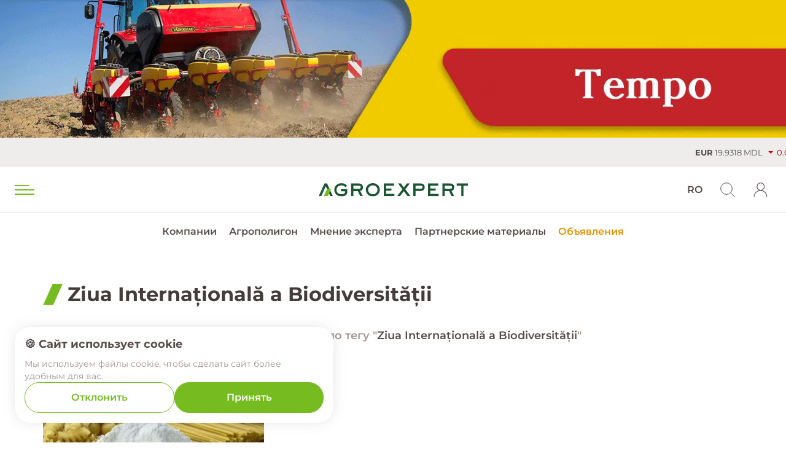

--- FILE ---
content_type: text/html; charset=UTF-8
request_url: https://agroexpert.md/rus/tag/ziua-internationala-a-biodiversitatii
body_size: 35811
content:
<!DOCTYPE html>
<html lang="ru">
<head>
    <meta http-equiv="Content-Type" content="application/xhtml+xml; charset=UTF-8"/>
    <meta charset="utf-8">
    
<meta charset="utf-8">
<meta name="viewport" content="width=device-width, initial-scale=1.0, maximum-scale=5.0, minimum-scale=1.0">
<meta name="format-detection" content="telephone=no">
<meta name="theme-color" content="#78b622">

<title>Ziua Internațională a Biodiversității</title>
<base href="https://agroexpert.md">



<!-- Open Graph -->
<meta property="og:type" content="website">
<meta property="og:site_name" content="Stiri agricole din Moldova - AgroExpert.md">
<meta property="og:title" content="Ziua Internațională a Biodiversității">
<meta property="og:description" content="Новости сельского хозяйства в Молдове, Европе и Мире">
<meta property="og:url" content="https://agroexpert.md/rus/tag/ziua-internationala-a-biodiversitatii">
<meta property="og:image:width" content="1200">
<meta property="og:image:height" content="630">

    <meta property="og:image" content="https://agroexpert.md/img/share_img_ru.jpg">
    <meta property="og:image:secure_url" content="https://agroexpert.md/img/share_img_ru.jpg">

<meta property="og:image:alt" content="Agroexpert">
<meta name="twitter:card" content="summary_large_image">


    	<link type="image/x-icon" href="/img/favicons/favicon.ico" rel="shortcut icon" />
	<link rel="apple-touch-icon" sizes="57x57" href="/img/favicons/apple-icon-57x57.png">
	<link rel="apple-touch-icon" sizes="60x60" href="/img/favicons/apple-icon-60x60.png">
	<link rel="apple-touch-icon" sizes="72x72" href="/img/favicons/apple-icon-72x72.png">
	<link rel="apple-touch-icon" sizes="76x76" href="/img/favicons/apple-icon-76x76.png">
	<link rel="apple-touch-icon" sizes="114x114" href="/img/favicons/apple-icon-114x114.png">
	<link rel="apple-touch-icon" sizes="120x120" href="/img/favicons/apple-icon-120x120.png">
	<link rel="apple-touch-icon" sizes="144x144" href="/img/favicons/apple-icon-144x144.png">
	<link rel="apple-touch-icon" sizes="152x152" href="/img/favicons/apple-icon-152x152.png">
	<link rel="apple-touch-icon" sizes="180x180" href="/img/favicons/apple-icon-180x180.png">
	<link rel="icon" type="image/png" sizes="192x192"  href="/img/favicons/android-icon-192x192.png">
	<link rel="icon" type="image/png" sizes="32x32" href="/img/favicons/favicon-32x32.png">
	<link rel="icon" type="image/png" sizes="96x96" href="/img/favicons/favicon-96x96.png">
	<link rel="icon" type="image/png" sizes="16x16" href="/img/favicons/favicon-16x16.png">

	<link rel="manifest" href="/manifest.json">

<meta name="msapplication-TileImage" content="/img/favicons/ms-icon-144x144.png">


    <link rel="stylesheet" href="/css/./fonts/final-fonts.css"/>    <link rel="stylesheet" href="/css/final.css?v=1768888118"/>
    
            <!-- Google tag (gtag.js) -->
<script async src="https://www.googletagmanager.com/gtag/js?id=G-C06VT388RV"></script>
<script>
  window.dataLayer = window.dataLayer || [];
  function gtag(){dataLayer.push(arguments);}
  gtag('js', new Date());
  gtag('config', 'G-C06VT388RV', { send_page_view: true });
</script>    
            <script async id="mcjs">!function(c,h,i,m,p){m=c.createElement(h),p=c.getElementsByTagName(h)[0],m.async=1,m.src=i,p.parentNode.insertBefore(m,p)}(document,"script","https://chimpstatic.com/mcjs-connected/js/users/1363a31c9a7d4dc83685f7ea6/f3e65e56ee61f3834786b3f7b.js");</script>    </head>
<body>

<div class="wrapper">

    <div class="header-top-menu">
    <div class="header-bottom">

            <div class="sub_marquee_banner banner-attr" data-banner="93">
        <div class="desktop-menu-banner">
            <div class="big-banner">
                <a href="https://agroprofi.md/tekhnika/tekhnika-vaderstad/seyalki-propashnye-vaderstad/" target="_blank" class="click-count"
                   data-id="93">
                    <picture>
                        <source type="image/webp" media="(max-width: 767px)" srcset="/pic/banners/93//345x160_Tempo_1.webp" />
                        <source type="image/jpeg" media="(max-width: 767px)" srcset="/pic/banners/93//345x160_Tempo_1.gif" />
                        <source type="image/webp" media="(min-width: 768px)" srcset="/pic/banners/93//1600x280_Tempo_1.webp" />
                        <source type="image/jpeg" media="(min-width: 768px)" srcset="/pic/banners/93//1600x280_Tempo_1.gif" />
                        <img src="/pic/banners/93//1600x280_Tempo_1.gif"
                                width="1600px" height="280px"
                             alt="A0 Vaderstad Tempo 01.01.2023-02.04.2023, 01.11.2024-13.05.2025" loading="lazy">
                    </picture>
                </a>
            </div>
        </div>
    </div>

        <div class="marquee-block">
            <a href="/rus/stoimosti-kulitur">
                <div id="marquee">
                                            <div class="marquee-element"><span
                                class="currency">EUR</span> 19.9318 MDL
                                                            <span
                                    class="quotation down">0.0128</span>
                                                    </div>
                                                    <div class="marquee-element"><span
                                    class="currency">USD</span> 17.1419 MDL
                                <span
                                    class="quotation down">0.0221</span>
                            </div>
                                                                                                                                            <div class="marquee-element">

                            <span
                                class="currency">Пшеница</span> 190.75                                                                    €/т
                                                                                                    <span
                                        class="quotation up">1.5</span>
                                
                            </div>
                                                                                                <div class="marquee-element">

                            <span
                                class="currency">Рапс</span> 472                                                                    €/т
                                                                                                    <span
                                        class="quotation down">3</span>
                                
                            </div>
                                                                                                                                            <div class="marquee-element">

                            <span
                                class="currency">Кукуруза</span> 191.75                                                                    €/т
                                                                                                    <span
                                        class="quotation up">1.75</span>
                                
                            </div>
                                                                                                                                            <div class="marquee-element">

                            <span
                                class="currency">Сахар</span> 428.4                                                                    €/т
                                                                                                    <span
                                        class="quotation up">8.4</span>
                                
                            </div>
                                                                                                <div class="marquee-element">

                            <span
                                class="currency">Brent</span> 63.8                                                                                                    <span
                                        class="quotation up">0.17</span>
                                
                            </div>
                                                                                </div>
            </a>
        </div>

    </div>

    <div class="header-logo logo-top-header">
                    <a class="logo"
               href="/rus">
                <img src="webroot/img/logos/agro_logo.svg" alt="Stiri agricole din Moldova - AgroExpert.md">
            </a>
            </div>
</div>

<header class="header-top" id="show-header">

    <div class="header-top-container">
        <div class="header-container">
            <div class="trigger-block"><a href="#" class="menu-trigger" aria-label="menu trigger"><span></span></a></div>

            <div class="header-logo small">
                                    <a class="logo"
                       href="/rus">
                        <img src="webroot/img/logos/agro_logo.svg" alt="Stiri agricole din Moldova - AgroExpert.md">
                    </a>
                            </div>

            <div class="header-submenu">
                <ul class="submenu-center">
                     <li><a href="/rus/companies" >Компании</a> </li> <li><a href="/rus/agropoligon" >Агрополигон</a> </li> <li><a href="/rus/avtory" >Мнение эксперта</a> </li> <li><a href="/rus/partnerskie-materialy" >Партнерские материалы</a> </li> <li><a href="/rus/objyavleniya" >Объявления</a> </li>                </ul>
            </div>

            <div class="content-left">
                                <div class="header-account">
                    <ul>
                                            <li class="my-account">
                            <a href="#login" class="open-auth-modal" aria-label="login"></span></a>
                        </li>
                                                                </ul>
                </div>
                
                <div class="search-trigger"></div>
                <div class="lang-switcher">
                    
                
                    
                
                    
                        <a href="rus/tag/ziua-internationala-a-biodiversitatii?" class="current">RU</a>
                    
                    
                    
                
                    
                
                    
                    
                    
                        
                            
                                                                <a href="rom/ziua-internationala-a-biodiversitatii" >RO</a>
                                
                            
                            
                            
                    
                                </div>
            </div>

        </div>

                <!-- <div class="trigger-search"></div> -->


        <div class="search-block" id="show-search">
            <form
                action="/rus/search"
                method="get">
                <div class="search-trigger search-open"></div>
                <input placeholder="поиск по сайту" data-placeholder="Введите что-нибудь"
                       type="text" name="q" value="">
                <div class="search-close">
                    <span></span>
                </div>
            </form>
        </div>

    </div>

</header>
<div class="header-menu-block">
    <div class="menu-block">
        <div class="menu-block-container">
            <div class="main-menu-content">
                <ul class="main-menu clearfix">
                    <li class="with-submenu"><a href="/rus/novosti" >Новости<span class="menu-trigger"></span></a><ul class="sub-menu"><li class=""><a href="/rus/v-mire" >В мире<span class="menu-trigger"></span></a></li><li class=""><a href="/rus/v-moldove" >В Молдове<span class="menu-trigger"></span></a></li><li class=""><a href="/rus/articole" >Articole<span class="menu-trigger"></span></a></li></ul></li><li class=""><a href="/rus/finansovaya-gramotnosti" >Финансовая грамотность<span class="menu-trigger"></span></a></li><li class=""><a href="/rus/tseny-i-trendy" >Цены и тренды<span class="menu-trigger"></span></a></li><li class=""><a href="/rus/agropoligon" >Агрополигон<span class="menu-trigger"></span></a></li><li class=""><a href="/rus/dinastii" >Династии<span class="menu-trigger"></span></a></li><li class=""><a href="/rus/partnerskie-materialy" >Партнерские материалы<span class="menu-trigger"></span></a></li><li class="with-submenu"><a href="/rus/spetsproekt" >Спецпроект<span class="menu-trigger"></span></a><ul class="sub-menu"><li class=""><a href="/rus/agromenedzhment" >Агроменеджмент<span class="menu-trigger"></span></a></li><li class=""><a href="/rus/reportazhi" >Репортажи<span class="menu-trigger"></span></a></li></ul></li><li class="with-submenu"><a href="/rus/tehnologii" >Технологии<span class="menu-trigger"></span></a><ul class="sub-menu"><li class=""><a href="/rus/rastenievodstvo" >Растениеводство<span class="menu-trigger"></span></a></li><li class=""><a href="/rus/pishchevaya-promyshlennosti" >Пищевая промышленность<span class="menu-trigger"></span></a></li><li class=""><a href="/rus/zhivotnovodstvo" >Животноводство<span class="menu-trigger"></span></a></li><li class=""><a href="/rus/sistemy-zemledeliya" >Системы земледелия<span class="menu-trigger"></span></a></li><li class=""><a href="/rus/agrohimiya" >Агрохимия<span class="menu-trigger"></span></a></li><li class=""><a href="/rus/ekoproizvodstvo" >Экопроизводство<span class="menu-trigger"></span></a></li><li class=""><a href="/rus/infrastruktura" >Инфраструктура <span class="menu-trigger"></span></a></li><li class=""><a href="/rus/selihoztehnika" >Сельхозтехника<span class="menu-trigger"></span></a></li></ul></li><li class=""><a href="/rus/companies" >Компании<span class="menu-trigger"></span></a></li><li class=""><a href="/rus/objyavleniya" >Объявления<span class="menu-trigger"></span></a></li>                </ul>
                <div class="for-scrollbar"></div>
            </div>
        </div>
    </div>
    <div class="backdrop-main-menu"></div>
</div>







        
    <section
        class="body-section    ">

        
<section class="page-section">
<div class="container">


<h1 class="page-title">Ziua Internațională a Biodiversității</h1>

    <h3 class="search-title">найдено 1 результат по тегу "<span>Ziua Internațională a Biodiversității</span>"</h3>
    
    <div class="row">
                                        <div class="col-12 col-sm-6 col-lg-4 col-cs-3">
    <article class="article-item-medium">
        <a class="item-image lazy-load-img" href="/rus/v-mire/urozhay-tverdoy-pshenitsy-duruma-v-mire-budet-bolishim-no-strasti-kipyat">
                            <picture>
                    <source srcset="/pic/news/gallery/33297/focus/urozhaj_tverdoj_pshenicy_duruma_v_mire_budet_bolshim_no_strasti_kipyat.webp" type="image/webp">
                    <source srcset="/pic/news/gallery/33297/focus/urozhaj_tverdoj_pshenicy_duruma_v_mire_budet_bolshim_no_strasti_kipyat.jpg" type="image/jpeg">
                    <img class="lazy-img lazy" src="/pic/news/gallery/33297/focus/urozhaj_tverdoj_pshenicy_duruma_v_mire_budet_bolshim_no_strasti_kipyat.jpg"
                        alt="Урожай твердой пшеницы дурума в мире будет большим, но страсти кипят - agroexpert.md" loading="lazy"
                    >
                </picture>
                    </a>
        <a class="item-title" href="/rus/v-mire/urozhay-tverdoy-pshenitsy-duruma-v-mire-budet-bolishim-no-strasti-kipyat">Урожай твердой пшеницы дурума в мире будет большим, но страсти кипят</a>
        <div class="item-meta clearfix">
            <time class="item-time">
                22 мая 2024 - В мире            </time>
                            <div class="item-tags clearfix">
                                            <a class="one-tag" href="/rus/tag/pshenitsa">#пшеница</a>
                                            <a class="one-tag" href="/rus/tag/urozhay-pshenitsy">#урожай пшеницы</a>
                                            <a class="one-tag" href="/rus/tag/ziua-internationala-a-biodiversitatii">#Ziua Internațională a Biodiversității</a>
                                    </div>
                    </div>
            </article>
</div>
                        </div>

	<ul class="pagination">
			</ul>
</div>
</section>

    </section>

        


<div class="subscribe-block">
    <div class="container">
        <div class="row justify-content-center">
            <div class="col-12 col-lg-8 col-cs-6">
                <!-- Begin Mailchimp Signup Form -->
                <div id="mc_embed_signup">
                    <form
                        action="https://agroexpert.us20.list-manage.com/subscribe/post?u=1363a31c9a7d4dc83685f7ea6&amp;id=72abcdf4b6"
                        method="post" id="mc-embedded-subscribe-form" name="mc-embedded-subscribe-form" class="validate"
                        target="_blank" novalidate>
                        <div id="mc_embed_signup_scroll">
                            <!-- <div class="indicates-required"><span class="asterisk">*</span> indicates required</div> -->
                            <label for="mce-EMAIL">Будь в курсе последних новостей от AgroExpert</label>
                            <div class="subscribe-element">
                                <input type="email" value="" name="EMAIL" class="required email" id="mce-EMAIL"
                                       placeholder="Электронный адрес">
                                <div style="position: absolute; left: -5000px;" aria-hidden="true">
                                    <input type="text" name="b_1363a31c9a7d4dc83685f7ea6_72abcdf4b6" tabindex="-1"
                                           value="">
                                </div>
                                <input type="submit" value="Подписаться" name="subscribe"
                                       id="mc-embedded-subscribe" class="button btn btn-large-2 btn-white">
                            </div>
                            <div id="mce-responses" class="clear">
                                <div class="response" id="mce-error-response" style="display:none"></div>
                                <div class="response" id="mce-success-response" style="display:none"></div>
                            </div>
                        </div>
                    </form>
                </div>
                <!--End mc_embed_signup-->

            </div>
        </div>
    </div>
</div>

<div class="hr-block hr-block-mob">
    <div class="container">
        <div class="footer-hr"></div>
    </div>
</div>

<footer class="footer">
    <div class="container">

        <div class="row">
            <div class="footer-content">

                <div class="footer-menu">
                    <h3>О Проекте</h3>
                    <div class="footer-submenu">
                        <a href="/rus/o-proekte">О проекте</a><a href="/rus/reklama">Реклама</a><a href="/rus/pravila-obrabotki">Правила обработки</a><a href="/rus/kontakty-17">Контакты</a>                    </div>
                </div>

                <div class="footer-pdf">
                                            <a href="pdf/RUS.AGROEXPERT media kit 2025_red_compressed.pdf"
                           target="_blank">Презентация Agroexpert RUS</a>
                                                                <a href="pdf/RO.AGROEXPERT media kit 2025_red_compressed.pdf"
                           target="_blank">Презентация Agroexpert RO</a>
                                    </div>

                <div class="socials-copyright">
                    <ul class="socials">
                                                    <li><a class="facebook" href="https://www.facebook.com/AgroExpertMoldova/" target="_blank">
                                    <i class="icon-facebook"></i>
                                    <span>Facebook</span>
                                </a></li>
                                                                            <li><a class="youtube" href="https://www.youtube.com/channel/UCMwg1_-jbHN2O84-ICNRMCw" target="_blank">
                                    <i class="icon-youtube-play"></i>
                                    <span>YouTube</span>
                                </a></li>
                                                                            <li><a class="instagram" href="https://www.instagram.com/agroexpert.md/" target="_blank">
                                    <i class="icon-instagram"></i>
                                    <span>Instagram</span>
                                </a></li>
                        
                    </ul>
                    <div class="copyright">
                        <p>&copy; 2017–2026 Agroexpert.md</p>
                        <p><a href="https://amigo.studio/ru/services/development" target="_blank">Создание сайтов в Молдове – </a> amigo.studio</p>
                    </div>
                </div>

            </div>
        </div>
    </div>
</footer>
<script>
    if(!sessionStorage.tab) {
        var max = 99999999;
        var min = 10000000;
        sessionStorage.tab = Math.floor(Math.random() * (max - min + 1) + min);
    }

    window.addEventListener('beforeunload', function() {
        document.cookie = 'tab_id=' + sessionStorage.tab;
    });
</script>

    
    <div class="auth-popup popup-block">
    <div class="popup-wrap">
        <div class="popup-wrap-block">
            <div class="popup-content">
                <div class="popup-close clear-cookie"><span></span></div>
                <div class="popup-tmp">

                        <div class="tabs">
                            <div class="tabs-wrap">
                                <ul class="nav nav-tabs clearfix" role="tablist">
                                    <li role="presentation"><a href="#login" class="active" data-toggle="tab">Авторизация</a></li>
                                    <li role="presentation"><a href="#registration" data-toggle="tab">Регистрация</a></li>
                                </ul>
                            </div>
                            <div class="tab-content">
                                <div role="tabpanel" class="tab-pane fade in active" id="login">
                                    <form class="auth-form" id="login" method="post" action="/auth/login">
                                    <!-- <h2 class="h1">Авторизация</h2> -->
                                    <div class="custom-input">
                                        <input class="type-text" name="username" value="" type="text">
                                        <label>Логин или e-mail</label>
                                    </div>
                                    <div class="custom-input">
                                        <input class="type-text" name="password" value="" type="password">
                                        <label>Пароль</label>
                                    </div>
                                    <div class="form-col align-center">
                                        <input value="Войти в аккаунт" class="btn btn-large-2 btn-block btn-green" type="submit">
                                    </div>
                                    <p class="sub-form">Забыли пароль? <a href="#recover" class="forgot_link" data-toggle="tab">Восстановите</a> сейчас</p>
                                </form>
                                </div>
                                <div role="tabpanel" class="tab-pane fade in" id="registration">
                                    <form class="auth-form" id="register" method="post" action="/auth/signup">
                                        <!-- <h2 class="h1">Регистрация</h2> -->

                                        <div class="form-col clearfix">
                                            <div class="col-block">
                                                <div class="custom-input">
                                                    <input class="type-text" name="name" value="" type="text">
                                                    <label>Введите имя</label>
                                                </div>
                                            </div>
                                            <div class="col-block">
                                                <div class="custom-input">
                                                    <input class="type-text" name="username" value="" type="text">
                                                    <label>Введите логин</label>
                                                </div>
                                            </div>
                                        </div>


                                        <div class="custom-input">
                                            <input class="type-text" name="email" value="" type="email">
                                            <label>Введите e-mail</label>
                                        </div>

                                        <div class="form-col clearfix">
                                            <div class="col-block">
                                                <div class="custom-input">
                                                    <input class="type-text" name="password" value="" type="password">
                                                    <label>Пароль</label>
                                                </div>
                                            </div>
                                            <div class="col-block">
                                                <div class="custom-input">
                                                    <input class="type-text" name="password_repeat" value="" type="password">
                                                    <label>Повторите пароль</label>
                                                </div>
                                            </div>
                                        </div>

                                        <div class="form-col clearfix">
                                            <div class="col-block">
                                                                                                    <div class="g-recaptcha" data-sitekey="6LchnbUUAAAAANBRFCjohcyIDPWsOe_KDemYLf0N"></div>
                                                                                            </div>
                                            <div class="col-block" style="position: relative;">
                                                <div class="message-error" style="position: absolute;color: red;font-size: 13px;top: -24px;"></div>
                                                <div class="form-col">
                                                    <button class="progress-button-auth btn" data-style="fill" data-horizontal="" type="submit" onclick="$(this).parents('form.auth-form').submit();">
                                                        Создать аккаунт                                                    </button>
                                                </div>
                                            </div>
                                        </div>
                                        <div class="form-col clearfix">
                                            <div class="message success align-center"></div>
                                        </div>
                                    </form>
                                </div>
                                <div role="tabpanel" class="tab-pane fade in" id="recover">
                                    <form class="auth-form" id="recover" method="post" action="/auth/forgot-password">
                                        <!-- <h2 class="h1">Восстановление</h2> -->
                                        <div class="custom-input">
                                            <input class="type-text" name="email" value="" type="email">
                                            <label>Введите e-mail</label>
                                        </div>
                                        <div class="form-col align-center">

                                            <div class="col-block">
                                                <input value="Восстановить пароль" class="btn btn-large-2 btn-block btn-green" type="submit">
                                            </div>
                                            <div class="col-block">
                                            <a href="#login" class="btn btn-large-2 btn-block btn-brown-lighter login_block" data-toggle="tab">Вернуться</a>
                                            </div>

                                        </div>
                                        <div class="message success align-center"></div>
                                    </form>

                                </div>
                            </div>

<!--                            </div>-->

                        </div>

                </div>
            </div>
        </div>
    </div>
</div>

    <div id="cookie-wrap" class="cookie-wrap" style="display: none;">
    <div class="cookie-content">
        <div class="cookie-title">
            🍪 Сайт использует cookie        </div>
        <div class="cookie-text">
            Мы используем файлы cookie, чтобы сделать сайт более удобным для вас.        </div>
    </div>
    <div class="cookie-buttons">
        <button id="cookie-decline" class="btn btn-decline">Отклонить</button>
        <button id="cookie-accept" class="btn btn-accept">Принять</button>
    </div>
</div>


<script>
    (function () {
        const COOKIE_NAME = 'cookie_consent';
        const COOKIE_DAYS = 30;
        const GTAG_TIMEOUT = 3000; // 3 seconds max wait for gtag

        function setCookie(name, value, days) {
            const d = new Date();
            d.setTime(d.getTime() + (days*24*60*60*1000));
            document.cookie = `${name}=${value};expires=${d.toUTCString()};path=/`;
        }

        function getCookie(name) {
            const value = `; ${document.cookie}`;
            const parts = value.split(`; ${name}=`);
            if (parts.length === 2) return parts.pop().split(';').shift();
        }

        function sendAnalyticsEvent(action) {
            if (typeof gtag === 'function') {
                gtag('event', action, {
                    event_category: 'Cookie Consent',
                    event_label: window.location.pathname
                });
            }
        }

        function updateConsentMode(consent) {
            if (typeof gtag === 'function') {
                gtag('consent', 'update', {
                    'ad_storage': consent,
                    'ad_user_data': consent,
                    'ad_personalization': consent,
                    'analytics_storage': consent
                });
            }
        }

        function initCookieBanner() {
            if (getCookie(COOKIE_NAME)) return;

            const banner = document.getElementById('cookie-wrap');
            const acceptBtn = document.getElementById('cookie-accept');
            const declineBtn = document.getElementById('cookie-decline');

            banner.style.display = 'flex';

            acceptBtn.addEventListener('click', function () {
                setCookie(COOKIE_NAME, 'accepted', COOKIE_DAYS);
                updateConsentMode('granted');
                sendAnalyticsEvent('cookie_consent_accepted');
                banner.remove();
            });

            declineBtn.addEventListener('click', function () {
                setCookie(COOKIE_NAME, 'declined', COOKIE_DAYS);
                sendAnalyticsEvent('cookie_consent_declined');
                banner.remove();
            });
        }

        function waitForGtag() {
            return new Promise((resolve) => {
                if (typeof gtag === 'function') return resolve();

                const timeout = setTimeout(resolve, GTAG_TIMEOUT);
                const interval = setInterval(() => {
                    if (typeof gtag === 'function') {
                        clearInterval(interval);
                        clearTimeout(timeout);
                        resolve();
                    }
                }, 100);
            });
        }

        document.addEventListener('DOMContentLoaded', () => {
            waitForGtag().then(initCookieBanner);
        });
    })();
</script>
</div>



<script src="/js/default.js"></script><script src="/js/final.js?v=1768888118"></script><script src="/js/final-def.js?v=1768888118"></script>

    <script src="/js/final-all-pages.js?v=1768888118"></script>    <script src="/js/final-defer.js?v=1768888118"></script>



    <script>
        $(document).ready(function () {
            $('.site-banner').fadeIn();
            const banners = [];
            $('.banner-attr').each(function () {
                const bannerId = parseInt($(this).data('banner'));
                if (!banners.includes(bannerId)) {
                    banners.push(bannerId)
                    $.ajax({
                        url: '/ajax/update_banner_views',
                        method: 'post',
                        // async: false,
                        data: {id: $(this).data('banner')}
                    });
                }
            })
        });
        $('.click-count').on('click', function (event) {
            var id = $(this).attr('data-id');
            if (id) {
                $.ajax({
                    url: '/ajax/update_clicks',
                    method: 'post',
                    data: {id: id}
                });
            }
        });
    </script>
    <script>
        const scriptCode = `<script defer src="https://www.google.com/recaptcha/api.js">` + "</" + "script>";
        $(document).ready(function () {
            let bool = false;
            const appendScriptToBody = () => {
                if (!bool) {
                    $('body').append(scriptCode);
                    bool = true
                }
            }
            setTimeout(() => {
                appendScriptToBody()
            }, 8000);
        })
    </script>
</body>
</html>


--- FILE ---
content_type: text/css
request_url: https://agroexpert.md/css/final.css?v=1768888118
body_size: 469635
content:
@font-face{font-display:swap;font-family:icomoon;font-style:normal;font-weight:400;src:url(../font/icomoon.eot?vmyc0g);src:url(../font/icomoon.eot?vmyc0g#iefix) format("embedded-opentype"),url(../font/icomoon.ttf?vmyc0g) format("truetype"),url(../font/icomoon.woff?vmyc0g) format("woff"),url(../font/icomoon.svg?vmyc0g#icomoon) format("svg")}[class*=" icon-"],[class^=icon-]{speak:none;-webkit-font-smoothing:antialiased;-moz-osx-font-smoothing:grayscale;font-family:icomoon!important;font-style:normal;font-variant:normal;font-weight:400;line-height:1;text-transform:none}.icon-glass:before{content:"\f000"}.icon-music:before{content:"\f001"}.icon-search:before{content:"\f002"}.icon-envelope-o:before{content:"\f003"}.icon-heart:before{content:"\f004"}.icon-star:before{content:"\f005"}.icon-star-o:before{content:"\f006"}.icon-user:before{content:"\f007"}.icon-film:before{content:"\f008"}.icon-th-large:before{content:"\f009"}.icon-th:before{content:"\f00a"}.icon-th-list:before{content:"\f00b"}.icon-check:before{content:"\f00c"}.icon-close:before,.icon-remove:before,.icon-times:before{content:"\f00d"}.icon-search-plus:before{content:"\f00e"}.icon-search-minus:before{content:"\f010"}.icon-power-off:before{content:"\f011"}.icon-signal:before{content:"\f012"}.icon-cog:before,.icon-gear:before{content:"\f013"}.icon-trash-o:before{content:"\f014"}.icon-home:before{content:"\f015"}.icon-file-o:before{content:"\f016"}.icon-clock-o:before{content:"\f017"}.icon-road:before{content:"\f018"}.icon-download:before{content:"\f019"}.icon-arrow-circle-o-down:before{content:"\f01a"}.icon-arrow-circle-o-up:before{content:"\f01b"}.icon-inbox:before{content:"\f01c"}.icon-play-circle-o:before{content:"\f01d"}.icon-repeat:before,.icon-rotate-right:before{content:"\f01e"}.icon-refresh:before{content:"\f021"}.icon-list-alt:before{content:"\f022"}.icon-lock:before{content:"\f023"}.icon-flag:before{content:"\f024"}.icon-headphones:before{content:"\f025"}.icon-volume-off:before{content:"\f026"}.icon-volume-down:before{content:"\f027"}.icon-volume-up:before{content:"\f028"}.icon-qrcode:before{content:"\f029"}.icon-barcode:before{content:"\f02a"}.icon-tag:before{content:"\f02b"}.icon-tags:before{content:"\f02c"}.icon-book:before{content:"\f02d"}.icon-bookmark:before{content:"\f02e"}.icon-print:before{content:"\f02f"}.icon-camera:before{content:"\f030"}.icon-font:before{content:"\f031"}.icon-bold:before{content:"\f032"}.icon-italic:before{content:"\f033"}.icon-text-height:before{content:"\f034"}.icon-text-width:before{content:"\f035"}.icon-align-left:before{content:"\f036"}.icon-align-center:before{content:"\f037"}.icon-align-right:before{content:"\f038"}.icon-align-justify:before{content:"\f039"}.icon-list:before{content:"\f03a"}.icon-dedent:before,.icon-outdent:before{content:"\f03b"}.icon-indent:before{content:"\f03c"}.icon-video-camera:before{content:"\f03d"}.icon-image:before,.icon-photo:before,.icon-picture-o:before{content:"\f03e"}.icon-pencil:before{content:"\f040"}.icon-map-marker:before{content:"\f041"}.icon-adjust:before{content:"\f042"}.icon-tint:before{content:"\f043"}.icon-edit:before,.icon-pencil-square-o:before{content:"\f044"}.icon-share-square-o:before{content:"\f045"}.icon-check-square-o:before{content:"\f046"}.icon-arrows:before{content:"\f047"}.icon-step-backward:before{content:"\f048"}.icon-fast-backward:before{content:"\f049"}.icon-backward:before{content:"\f04a"}.icon-play:before{content:"\f04b"}.icon-pause:before{content:"\f04c"}.icon-stop:before{content:"\f04d"}.icon-forward:before{content:"\f04e"}.icon-fast-forward:before{content:"\f050"}.icon-step-forward:before{content:"\f051"}.icon-eject:before{content:"\f052"}.icon-chevron-left:before{content:"\f053"}.icon-chevron-right:before{content:"\f054"}.icon-plus-circle:before{content:"\f055"}.icon-minus-circle:before{content:"\f056"}.icon-times-circle:before{content:"\f057"}.icon-check-circle:before{content:"\f058"}.icon-question-circle:before{content:"\f059"}.icon-info-circle:before{content:"\f05a"}.icon-crosshairs:before{content:"\f05b"}.icon-times-circle-o:before{content:"\f05c"}.icon-check-circle-o:before{content:"\f05d"}.icon-ban:before{content:"\f05e"}.icon-arrow-left:before{content:"\f060"}.icon-arrow-right:before{content:"\f061"}.icon-arrow-up:before{content:"\f062"}.icon-arrow-down:before{content:"\f063"}.icon-mail-forward:before,.icon-share:before{content:"\f064"}.icon-expand:before{content:"\f065"}.icon-compress:before{content:"\f066"}.icon-plus:before{content:"\f067"}.icon-minus:before{content:"\f068"}.icon-asterisk:before{content:"\f069"}.icon-exclamation-circle:before{content:"\f06a"}.icon-gift:before{content:"\f06b"}.icon-leaf:before{content:"\f06c"}.icon-fire:before{content:"\f06d"}.icon-eye:before{content:"\f06e"}.icon-eye-slash:before{content:"\f070"}.icon-exclamation-triangle:before,.icon-warning:before{content:"\f071"}.icon-plane:before{content:"\f072"}.icon-calendar:before{content:"\f073"}.icon-random:before{content:"\f074"}.icon-comment:before{content:"\f075"}.icon-magnet:before{content:"\f076"}.icon-chevron-up:before{content:"\f077"}.icon-chevron-down:before{content:"\f078"}.icon-retweet:before{content:"\f079"}.icon-shopping-cart:before{content:"\f07a"}.icon-folder:before{content:"\f07b"}.icon-folder-open:before{content:"\f07c"}.icon-arrows-v:before{content:"\f07d"}.icon-arrows-h:before{content:"\f07e"}.icon-bar-chart-o:before,.icon-bar-chart:before{content:"\f080"}.icon-twitter-square:before{content:"\f081"}.icon-facebook-square:before{content:"\f082"}.icon-camera-retro:before{content:"\f083"}.icon-key:before{content:"\f084"}.icon-cogs:before,.icon-gears:before{content:"\f085"}.icon-comments:before{content:"\f086"}.icon-thumbs-o-up:before{content:"\f087"}.icon-thumbs-o-down:before{content:"\f088"}.icon-star-half:before{content:"\f089"}.icon-heart-o:before{content:"\f08a"}.icon-sign-out:before{content:"\f08b"}.icon-linkedin-square:before{content:"\f08c"}.icon-thumb-tack:before{content:"\f08d"}.icon-external-link:before{content:"\f08e"}.icon-sign-in:before{content:"\f090"}.icon-trophy:before{content:"\f091"}.icon-github-square:before{content:"\f092"}.icon-upload:before{content:"\f093"}.icon-lemon-o:before{content:"\f094"}.icon-phone:before{content:"\f095"}.icon-square-o:before{content:"\f096"}.icon-bookmark-o:before{content:"\f097"}.icon-phone-square:before{content:"\f098"}.icon-twitter:before{content:"\f099"}.icon-facebook-f:before,.icon-facebook:before{content:"\f09a"}.icon-github:before{content:"\f09b"}.icon-unlock:before{content:"\f09c"}.icon-credit-card:before{content:"\f09d"}.icon-feed:before,.icon-rss:before{content:"\f09e"}.icon-hdd-o:before{content:"\f0a0"}.icon-bullhorn:before{content:"\f0a1"}.icon-bell-o:before{content:"\f0a2"}.icon-certificate:before{content:"\f0a3"}.icon-hand-o-right:before{content:"\f0a4"}.icon-hand-o-left:before{content:"\f0a5"}.icon-hand-o-up:before{content:"\f0a6"}.icon-hand-o-down:before{content:"\f0a7"}.icon-arrow-circle-left:before{content:"\f0a8"}.icon-arrow-circle-right:before{content:"\f0a9"}.icon-arrow-circle-up:before{content:"\f0aa"}.icon-arrow-circle-down:before{content:"\f0ab"}.icon-globe:before{content:"\f0ac"}.icon-wrench:before{content:"\f0ad"}.icon-tasks:before{content:"\f0ae"}.icon-filter:before{content:"\f0b0"}.icon-briefcase:before{content:"\f0b1"}.icon-arrows-alt:before{content:"\f0b2"}.icon-group:before,.icon-users:before{content:"\f0c0"}.icon-chain:before,.icon-link:before{content:"\f0c1"}.icon-cloud:before{content:"\f0c2"}.icon-flask:before{content:"\f0c3"}.icon-cut:before,.icon-scissors:before{content:"\f0c4"}.icon-copy:before,.icon-files-o:before{content:"\f0c5"}.icon-paperclip:before{content:"\f0c6"}.icon-floppy-o:before,.icon-save:before{content:"\f0c7"}.icon-square:before{content:"\f0c8"}.icon-bars:before,.icon-navicon:before,.icon-reorder:before{content:"\f0c9"}.icon-list-ul:before{content:"\f0ca"}.icon-list-ol:before{content:"\f0cb"}.icon-strikethrough:before{content:"\f0cc"}.icon-underline:before{content:"\f0cd"}.icon-table:before{content:"\f0ce"}.icon-magic:before{content:"\f0d0"}.icon-truck:before{content:"\f0d1"}.icon-pinterest:before{content:"\f0d2"}.icon-pinterest-square:before{content:"\f0d3"}.icon-google-plus-square:before{content:"\f0d4"}.icon-google-plus:before{content:"\f0d5"}.icon-money:before{content:"\f0d6"}.icon-caret-down:before{content:"\f0d7"}.icon-caret-up:before{content:"\f0d8"}.icon-caret-left:before{content:"\f0d9"}.icon-caret-right:before{content:"\f0da"}.icon-columns:before{content:"\f0db"}.icon-sort:before,.icon-unsorted:before{content:"\f0dc"}.icon-sort-desc:before,.icon-sort-down:before{content:"\f0dd"}.icon-sort-asc:before,.icon-sort-up:before{content:"\f0de"}.icon-envelope:before{content:"\f0e0"}.icon-linkedin:before{content:"\f0e1"}.icon-rotate-left:before,.icon-undo:before{content:"\f0e2"}.icon-gavel:before,.icon-legal:before{content:"\f0e3"}.icon-dashboard:before,.icon-tachometer:before{content:"\f0e4"}.icon-comment-o:before{content:"\f0e5"}.icon-comments-o:before{content:"\f0e6"}.icon-bolt:before,.icon-flash:before{content:"\f0e7"}.icon-sitemap:before{content:"\f0e8"}.icon-umbrella:before{content:"\f0e9"}.icon-clipboard:before,.icon-paste:before{content:"\f0ea"}.icon-lightbulb-o:before{content:"\f0eb"}.icon-exchange:before{content:"\f0ec"}.icon-cloud-download:before{content:"\f0ed"}.icon-cloud-upload:before{content:"\f0ee"}.icon-user-md:before{content:"\f0f0"}.icon-stethoscope:before{content:"\f0f1"}.icon-suitcase:before{content:"\f0f2"}.icon-bell:before{content:"\f0f3"}.icon-coffee:before{content:"\f0f4"}.icon-cutlery:before{content:"\f0f5"}.icon-file-text-o:before{content:"\f0f6"}.icon-building-o:before{content:"\f0f7"}.icon-hospital-o:before{content:"\f0f8"}.icon-ambulance:before{content:"\f0f9"}.icon-medkit:before{content:"\f0fa"}.icon-fighter-jet:before{content:"\f0fb"}.icon-beer:before{content:"\f0fc"}.icon-h-square:before{content:"\f0fd"}.icon-plus-square:before{content:"\f0fe"}.icon-angle-double-left:before{content:"\f100"}.icon-angle-double-right:before{content:"\f101"}.icon-angle-double-up:before{content:"\f102"}.icon-angle-double-down:before{content:"\f103"}.icon-angle-left:before{content:"\f104"}.icon-angle-right:before{content:"\f105"}.icon-angle-up:before{content:"\f106"}.icon-angle-down:before{content:"\f107"}.icon-desktop:before{content:"\f108"}.icon-laptop:before{content:"\f109"}.icon-tablet:before{content:"\f10a"}.icon-mobile-phone:before,.icon-mobile:before{content:"\f10b"}.icon-circle-o:before{content:"\f10c"}.icon-quote-left:before{content:"\f10d"}.icon-quote-right:before{content:"\f10e"}.icon-spinner:before{content:"\f110"}.icon-circle:before{content:"\f111"}.icon-mail-reply:before,.icon-reply:before{content:"\f112"}.icon-github-alt:before{content:"\f113"}.icon-folder-o:before{content:"\f114"}.icon-folder-open-o:before{content:"\f115"}.icon-smile-o:before{content:"\f118"}.icon-frown-o:before{content:"\f119"}.icon-meh-o:before{content:"\f11a"}.icon-gamepad:before{content:"\f11b"}.icon-keyboard-o:before{content:"\f11c"}.icon-flag-o:before{content:"\f11d"}.icon-flag-checkered:before{content:"\f11e"}.icon-terminal:before{content:"\f120"}.icon-code:before{content:"\f121"}.icon-mail-reply-all:before,.icon-reply-all:before{content:"\f122"}.icon-star-half-empty:before,.icon-star-half-full:before,.icon-star-half-o:before{content:"\f123"}.icon-location-arrow:before{content:"\f124"}.icon-crop:before{content:"\f125"}.icon-code-fork:before{content:"\f126"}.icon-chain-broken:before,.icon-unlink:before{content:"\f127"}.icon-question:before{content:"\f128"}.icon-info:before{content:"\f129"}.icon-exclamation:before{content:"\f12a"}.icon-superscript:before{content:"\f12b"}.icon-subscript:before{content:"\f12c"}.icon-eraser:before{content:"\f12d"}.icon-puzzle-piece:before{content:"\f12e"}.icon-microphone:before{content:"\f130"}.icon-microphone-slash:before{content:"\f131"}.icon-shield:before{content:"\f132"}.icon-calendar-o:before{content:"\f133"}.icon-fire-extinguisher:before{content:"\f134"}.icon-rocket:before{content:"\f135"}.icon-maxcdn:before{content:"\f136"}.icon-chevron-circle-left:before{content:"\f137"}.icon-chevron-circle-right:before{content:"\f138"}.icon-chevron-circle-up:before{content:"\f139"}.icon-chevron-circle-down:before{content:"\f13a"}.icon-html5:before{content:"\f13b"}.icon-css3:before{content:"\f13c"}.icon-anchor:before{content:"\f13d"}.icon-unlock-alt:before{content:"\f13e"}.icon-bullseye:before{content:"\f140"}.icon-ellipsis-h:before{content:"\f141"}.icon-ellipsis-v:before{content:"\f142"}.icon-rss-square:before{content:"\f143"}.icon-play-circle:before{content:"\f144"}.icon-ticket:before{content:"\f145"}.icon-minus-square:before{content:"\f146"}.icon-minus-square-o:before{content:"\f147"}.icon-level-up:before{content:"\f148"}.icon-level-down:before{content:"\f149"}.icon-check-square:before{content:"\f14a"}.icon-pencil-square:before{content:"\f14b"}.icon-external-link-square:before{content:"\f14c"}.icon-share-square:before{content:"\f14d"}.icon-compass:before{content:"\f14e"}.icon-caret-square-o-down:before{content:"\f150"}.icon-toggle-down:before{content:"\f150"}.icon-caret-square-o-up:before{content:"\f151"}.icon-toggle-up:before{content:"\f151"}.icon-caret-square-o-right:before{content:"\f152"}.icon-toggle-right:before{content:"\f152"}.icon-eur:before,.icon-euro:before{content:"\f153"}.icon-gbp:before{content:"\f154"}.icon-dollar:before,.icon-usd:before{content:"\f155"}.icon-inr:before,.icon-rupee:before{content:"\f156"}.icon-cny:before,.icon-jpy:before,.icon-rmb:before,.icon-yen:before{content:"\f157"}.icon-rouble:before,.icon-rub:before,.icon-ruble:before{content:"\f158"}.icon-krw:before,.icon-won:before{content:"\f159"}.icon-bitcoin:before,.icon-btc:before{content:"\f15a"}.icon-file:before{content:"\f15b"}.icon-file-text:before{content:"\f15c"}.icon-sort-alpha-asc:before{content:"\f15d"}.icon-sort-alpha-desc:before{content:"\f15e"}.icon-sort-amount-asc:before{content:"\f160"}.icon-sort-amount-desc:before{content:"\f161"}.icon-sort-numeric-asc:before{content:"\f162"}.icon-sort-numeric-desc:before{content:"\f163"}.icon-thumbs-up:before{content:"\f164"}.icon-thumbs-down:before{content:"\f165"}.icon-youtube-square:before{content:"\f166"}.icon-youtube:before{content:"\f167"}.icon-xing:before{content:"\f168"}.icon-xing-square:before{content:"\f169"}.icon-youtube-play:before{content:"\f16a"}.icon-dropbox:before{content:"\f16b"}.icon-stack-overflow:before{content:"\f16c"}.icon-instagram:before{content:"\f16d"}.icon-flickr:before{content:"\f16e"}.icon-adn:before{content:"\f170"}.icon-bitbucket:before{content:"\f171"}.icon-bitbucket-square:before{content:"\f172"}.icon-tumblr:before{content:"\f173"}.icon-tumblr-square:before{content:"\f174"}.icon-long-arrow-down:before{content:"\f175"}.icon-long-arrow-up:before{content:"\f176"}.icon-long-arrow-left:before{content:"\f177"}.icon-long-arrow-right:before{content:"\f178"}.icon-apple:before{content:"\f179"}.icon-windows:before{content:"\f17a"}.icon-android:before{content:"\f17b"}.icon-linux:before{content:"\f17c"}.icon-dribbble:before{content:"\f17d"}.icon-skype:before{content:"\f17e"}.icon-foursquare:before{content:"\f180"}.icon-trello:before{content:"\f181"}.icon-female:before{content:"\f182"}.icon-male:before{content:"\f183"}.icon-gittip:before,.icon-gratipay:before{content:"\f184"}.icon-sun-o:before{content:"\f185"}.icon-moon-o:before{content:"\f186"}.icon-archive:before{content:"\f187"}.icon-bug:before{content:"\f188"}.icon-vk:before{content:"\f189"}.icon-weibo:before{content:"\f18a"}.icon-renren:before{content:"\f18b"}.icon-pagelines:before{content:"\f18c"}.icon-stack-exchange:before{content:"\f18d"}.icon-arrow-circle-o-right:before{content:"\f18e"}.icon-arrow-circle-o-left:before{content:"\f190"}.icon-caret-square-o-left:before{content:"\f191"}.icon-toggle-left:before{content:"\f191"}.icon-dot-circle-o:before{content:"\f192"}.icon-wheelchair:before{content:"\f193"}.icon-vimeo-square:before{content:"\f194"}.icon-try:before,.icon-turkish-lira:before{content:"\f195"}.icon-plus-square-o:before{content:"\f196"}.icon-space-shuttle:before{content:"\f197"}.icon-slack:before{content:"\f198"}.icon-envelope-square:before{content:"\f199"}.icon-wordpress:before{content:"\f19a"}.icon-openid:before{content:"\f19b"}.icon-bank:before,.icon-institution:before,.icon-university:before{content:"\f19c"}.icon-graduation-cap:before,.icon-mortar-board:before{content:"\f19d"}.icon-yahoo:before{content:"\f19e"}.icon-google:before{content:"\f1a0"}.icon-reddit:before{content:"\f1a1"}.icon-reddit-square:before{content:"\f1a2"}.icon-stumbleupon-circle:before{content:"\f1a3"}.icon-stumbleupon:before{content:"\f1a4"}.icon-delicious:before{content:"\f1a5"}.icon-digg:before{content:"\f1a6"}.icon-pied-piper-pp:before{content:"\f1a7"}.icon-pied-piper-alt:before{content:"\f1a8"}.icon-drupal:before{content:"\f1a9"}.icon-joomla:before{content:"\f1aa"}.icon-language:before{content:"\f1ab"}.icon-fax:before{content:"\f1ac"}.icon-building:before{content:"\f1ad"}.icon-child:before{content:"\f1ae"}.icon-paw:before{content:"\f1b0"}.icon-spoon:before{content:"\f1b1"}.icon-cube:before{content:"\f1b2"}.icon-cubes:before{content:"\f1b3"}.icon-behance:before{content:"\f1b4"}.icon-behance-square:before{content:"\f1b5"}.icon-steam:before{content:"\f1b6"}.icon-steam-square:before{content:"\f1b7"}.icon-recycle:before{content:"\f1b8"}.icon-automobile:before,.icon-car:before{content:"\f1b9"}.icon-cab:before,.icon-taxi:before{content:"\f1ba"}.icon-tree:before{content:"\f1bb"}.icon-spotify:before{content:"\f1bc"}.icon-deviantart:before{content:"\f1bd"}.icon-soundcloud:before{content:"\f1be"}.icon-database:before{content:"\f1c0"}.icon-file-pdf-o:before{content:"\f1c1"}.icon-file-word-o:before{content:"\f1c2"}.icon-file-excel-o:before{content:"\f1c3"}.icon-file-powerpoint-o:before{content:"\f1c4"}.icon-file-image-o:before,.icon-file-photo-o:before,.icon-file-picture-o:before{content:"\f1c5"}.icon-file-archive-o:before,.icon-file-zip-o:before{content:"\f1c6"}.icon-file-audio-o:before,.icon-file-sound-o:before{content:"\f1c7"}.icon-file-movie-o:before,.icon-file-video-o:before{content:"\f1c8"}.icon-file-code-o:before{content:"\f1c9"}.icon-vine:before{content:"\f1ca"}.icon-codepen:before{content:"\f1cb"}.icon-jsfiddle:before{content:"\f1cc"}.icon-life-bouy:before,.icon-life-buoy:before,.icon-life-ring:before,.icon-life-saver:before,.icon-support:before{content:"\f1cd"}.icon-circle-o-notch:before{content:"\f1ce"}.icon-ra:before,.icon-rebel:before,.icon-resistance:before{content:"\f1d0"}.icon-empire:before,.icon-ge:before{content:"\f1d1"}.icon-git-square:before{content:"\f1d2"}.icon-git:before{content:"\f1d3"}.icon-hacker-news:before,.icon-y-combinator-square:before,.icon-yc-square:before{content:"\f1d4"}.icon-tencent-weibo:before{content:"\f1d5"}.icon-qq:before{content:"\f1d6"}.icon-wechat:before,.icon-weixin:before{content:"\f1d7"}.icon-paper-plane:before,.icon-send:before{content:"\f1d8"}.icon-paper-plane-o:before,.icon-send-o:before{content:"\f1d9"}.icon-history:before{content:"\f1da"}.icon-circle-thin:before{content:"\f1db"}.icon-header:before{content:"\f1dc"}.icon-paragraph:before{content:"\f1dd"}.icon-sliders:before{content:"\f1de"}.icon-share-alt:before{content:"\f1e0"}.icon-share-alt-square:before{content:"\f1e1"}.icon-bomb:before{content:"\f1e2"}.icon-futbol-o:before,.icon-soccer-ball-o:before{content:"\f1e3"}.icon-tty:before{content:"\f1e4"}.icon-binoculars:before{content:"\f1e5"}.icon-plug:before{content:"\f1e6"}.icon-slideshare:before{content:"\f1e7"}.icon-twitch:before{content:"\f1e8"}.icon-yelp:before{content:"\f1e9"}.icon-newspaper-o:before{content:"\f1ea"}.icon-wifi:before{content:"\f1eb"}.icon-calculator:before{content:"\f1ec"}.icon-paypal:before{content:"\f1ed"}.icon-google-wallet:before{content:"\f1ee"}.icon-cc-visa:before{content:"\f1f0"}.icon-cc-mastercard:before{content:"\f1f1"}.icon-cc-discover:before{content:"\f1f2"}.icon-cc-amex:before{content:"\f1f3"}.icon-cc-paypal:before{content:"\f1f4"}.icon-cc-stripe:before{content:"\f1f5"}.icon-bell-slash:before{content:"\f1f6"}.icon-bell-slash-o:before{content:"\f1f7"}.icon-trash:before{content:"\f1f8"}.icon-copyright:before{content:"\f1f9"}.icon-at:before{content:"\f1fa"}.icon-eyedropper:before{content:"\f1fb"}.icon-paint-brush:before{content:"\f1fc"}.icon-birthday-cake:before{content:"\f1fd"}.icon-area-chart:before{content:"\f1fe"}.icon-pie-chart:before{content:"\f200"}.icon-line-chart:before{content:"\f201"}.icon-lastfm:before{content:"\f202"}.icon-lastfm-square:before{content:"\f203"}.icon-toggle-off:before{content:"\f204"}.icon-toggle-on:before{content:"\f205"}.icon-bicycle:before{content:"\f206"}.icon-bus:before{content:"\f207"}.icon-ioxhost:before{content:"\f208"}.icon-angellist:before{content:"\f209"}.icon-cc:before{content:"\f20a"}.icon-ils:before,.icon-shekel:before,.icon-sheqel:before{content:"\f20b"}.icon-meanpath:before{content:"\f20c"}.icon-buysellads:before{content:"\f20d"}.icon-connectdevelop:before{content:"\f20e"}.icon-dashcube:before{content:"\f210"}.icon-forumbee:before{content:"\f211"}.icon-leanpub:before{content:"\f212"}.icon-sellsy:before{content:"\f213"}.icon-shirtsinbulk:before{content:"\f214"}.icon-simplybuilt:before{content:"\f215"}.icon-skyatlas:before{content:"\f216"}.icon-cart-plus:before{content:"\f217"}.icon-cart-arrow-down:before{content:"\f218"}.icon-diamond:before{content:"\f219"}.icon-ship:before{content:"\f21a"}.icon-user-secret:before{content:"\f21b"}.icon-motorcycle:before{content:"\f21c"}.icon-street-view:before{content:"\f21d"}.icon-heartbeat:before{content:"\f21e"}.icon-venus:before{content:"\f221"}.icon-mars:before{content:"\f222"}.icon-mercury:before{content:"\f223"}.icon-intersex:before,.icon-transgender:before{content:"\f224"}.icon-transgender-alt:before{content:"\f225"}.icon-venus-double:before{content:"\f226"}.icon-mars-double:before{content:"\f227"}.icon-venus-mars:before{content:"\f228"}.icon-mars-stroke:before{content:"\f229"}.icon-mars-stroke-v:before{content:"\f22a"}.icon-mars-stroke-h:before{content:"\f22b"}.icon-neuter:before{content:"\f22c"}.icon-genderless:before{content:"\f22d"}.icon-facebook-official:before{content:"\f230"}.icon-pinterest-p:before{content:"\f231"}.icon-whatsapp:before{content:"\f232"}.icon-server:before{content:"\f233"}.icon-user-plus:before{content:"\f234"}.icon-user-times:before{content:"\f235"}.icon-bed:before,.icon-hotel:before{content:"\f236"}.icon-viacoin:before{content:"\f237"}.icon-train:before{content:"\f238"}.icon-subway:before{content:"\f239"}.icon-medium:before{content:"\f23a"}.icon-y-combinator:before,.icon-yc:before{content:"\f23b"}.icon-optin-monster:before{content:"\f23c"}.icon-opencart:before{content:"\f23d"}.icon-expeditedssl:before{content:"\f23e"}.icon-battery-4:before,.icon-battery-full:before{content:"\f240"}.icon-battery-3:before,.icon-battery-three-quarters:before{content:"\f241"}.icon-battery-2:before,.icon-battery-half:before{content:"\f242"}.icon-battery-1:before,.icon-battery-quarter:before{content:"\f243"}.icon-battery-0:before,.icon-battery-empty:before{content:"\f244"}.icon-mouse-pointer:before{content:"\f245"}.icon-i-cursor:before{content:"\f246"}.icon-object-group:before{content:"\f247"}.icon-object-ungroup:before{content:"\f248"}.icon-sticky-note:before{content:"\f249"}.icon-sticky-note-o:before{content:"\f24a"}.icon-cc-jcb:before{content:"\f24b"}.icon-cc-diners-club:before{content:"\f24c"}.icon-clone:before{content:"\f24d"}.icon-balance-scale:before{content:"\f24e"}.icon-hourglass-o:before{content:"\f250"}.icon-hourglass-1:before,.icon-hourglass-start:before{content:"\f251"}.icon-hourglass-2:before,.icon-hourglass-half:before{content:"\f252"}.icon-hourglass-3:before,.icon-hourglass-end:before{content:"\f253"}.icon-hourglass:before{content:"\f254"}.icon-hand-grab-o:before,.icon-hand-rock-o:before{content:"\f255"}.icon-hand-paper-o:before,.icon-hand-stop-o:before{content:"\f256"}.icon-hand-scissors-o:before{content:"\f257"}.icon-hand-lizard-o:before{content:"\f258"}.icon-hand-spock-o:before{content:"\f259"}.icon-hand-pointer-o:before{content:"\f25a"}.icon-hand-peace-o:before{content:"\f25b"}.icon-trademark:before{content:"\f25c"}.icon-registered:before{content:"\f25d"}.icon-creative-commons:before{content:"\f25e"}.icon-gg:before{content:"\f260"}.icon-gg-circle:before{content:"\f261"}.icon-tripadvisor:before{content:"\f262"}.icon-odnoklassniki:before{content:"\f263"}.icon-odnoklassniki-square:before{content:"\f264"}.icon-get-pocket:before{content:"\f265"}.icon-wikipedia-w:before{content:"\f266"}.icon-safari:before{content:"\f267"}.icon-chrome:before{content:"\f268"}.icon-firefox:before{content:"\f269"}.icon-opera:before{content:"\f26a"}.icon-internet-explorer:before{content:"\f26b"}.icon-television:before,.icon-tv:before{content:"\f26c"}.icon-contao:before{content:"\f26d"}.icon-500px:before{content:"\f26e"}.icon-amazon:before{content:"\f270"}.icon-calendar-plus-o:before{content:"\f271"}.icon-calendar-minus-o:before{content:"\f272"}.icon-calendar-times-o:before{content:"\f273"}.icon-calendar-check-o:before{content:"\f274"}.icon-industry:before{content:"\f275"}.icon-map-pin:before{content:"\f276"}.icon-map-signs:before{content:"\f277"}.icon-map-o:before{content:"\f278"}.icon-map:before{content:"\f279"}.icon-commenting:before{content:"\f27a"}.icon-commenting-o:before{content:"\f27b"}.icon-houzz:before{content:"\f27c"}.icon-vimeo:before{content:"\f27d"}.icon-black-tie:before{content:"\f27e"}.icon-fonticons:before{content:"\f280"}.icon-reddit-alien:before{content:"\f281"}.icon-edge:before{content:"\f282"}.icon-credit-card-alt:before{content:"\f283"}.icon-codiepie:before{content:"\f284"}.icon-modx:before{content:"\f285"}.icon-fort-awesome:before{content:"\f286"}.icon-usb:before{content:"\f287"}.icon-product-hunt:before{content:"\f288"}.icon-mixcloud:before{content:"\f289"}.icon-scribd:before{content:"\f28a"}.icon-pause-circle:before{content:"\f28b"}.icon-pause-circle-o:before{content:"\f28c"}.icon-stop-circle:before{content:"\f28d"}.icon-stop-circle-o:before{content:"\f28e"}.icon-shopping-bag:before{content:"\f290"}.icon-shopping-basket:before{content:"\f291"}.icon-hashtag:before{content:"\f292"}.icon-bluetooth:before{content:"\f293"}.icon-bluetooth-b:before{content:"\f294"}.icon-percent:before{content:"\f295"}.icon-gitlab:before{content:"\f296"}.icon-wpbeginner:before{content:"\f297"}.icon-wpforms:before{content:"\f298"}.icon-envira:before{content:"\f299"}.icon-universal-access:before{content:"\f29a"}.icon-wheelchair-alt:before{content:"\f29b"}.icon-question-circle-o:before{content:"\f29c"}.icon-blind:before{content:"\f29d"}.icon-audio-description:before{content:"\f29e"}.icon-volume-control-phone:before{content:"\f2a0"}.icon-braille:before{content:"\f2a1"}.icon-assistive-listening-systems:before{content:"\f2a2"}.icon-american-sign-language-interpreting:before,.icon-asl-interpreting:before{content:"\f2a3"}.icon-deaf:before,.icon-deafness:before,.icon-hard-of-hearing:before{content:"\f2a4"}.icon-glide:before{content:"\f2a5"}.icon-glide-g:before{content:"\f2a6"}.icon-sign-language:before,.icon-signing:before{content:"\f2a7"}.icon-low-vision:before{content:"\f2a8"}.icon-viadeo:before{content:"\f2a9"}.icon-viadeo-square:before{content:"\f2aa"}.icon-snapchat:before{content:"\f2ab"}.icon-snapchat-ghost:before{content:"\f2ac"}.icon-snapchat-square:before{content:"\f2ad"}.icon-pied-piper:before{content:"\f2ae"}.icon-first-order:before{content:"\f2b0"}.icon-yoast:before{content:"\f2b1"}.icon-themeisle:before{content:"\f2b2"}.icon-google-plus-circle:before,.icon-google-plus-official:before{content:"\f2b3"}.icon-fa:before,.icon-font-awesome:before{content:"\f2b4"}
/*!
 * Bootstrap v4.0.0-alpha.3 (http://getbootstrap.com)
 * Copyright 2011-2016 The Bootstrap Authors
 * Copyright 2011-2016 Twitter, Inc.
 * Licensed under MIT (https://github.com/twbs/bootstrap/blob/master/LICENSE)
 *//*! normalize.css v4.0.0 | MIT License | github.com/necolas/normalize.css */html{-ms-text-size-adjust:100%;-webkit-text-size-adjust:100%;font-family:sans-serif}body{margin:0}article,aside,details,figcaption,figure,footer,header,main,menu,nav,section,summary{display:block}audio,canvas,progress,video{display:inline-block}audio:not([controls]){display:none;height:0}progress{vertical-align:baseline}[hidden],template{display:none}a{background-color:transparent}a:active,a:hover{outline-width:0}abbr[title]{border-bottom:none;text-decoration:underline;-webkit-text-decoration:underline dotted;text-decoration:underline dotted}b,strong{font-weight:inherit;font-weight:bolder}dfn{font-style:italic}h1{font-size:2em;margin:.67em 0}mark{background-color:#ff0;color:#000}small{font-size:80%}sub,sup{font-size:75%;line-height:0;position:relative;vertical-align:baseline}sub{bottom:-.25em}sup{top:-.5em}img{border-style:none}svg:not(:root){overflow:hidden}code,kbd,pre,samp{font-family:monospace,monospace;font-size:1em}figure{margin:1em 40px}hr{box-sizing:content-box;height:0;overflow:visible}button,input,select,textarea{font:inherit}optgroup{font-weight:700}button,input,select{overflow:visible}button,select{text-transform:none}[type=button],[type=reset],[type=submit],button{cursor:pointer}[disabled]{cursor:default}[type=reset],[type=submit],button,html [type=button]{-webkit-appearance:button}button::-moz-focus-inner,input::-moz-focus-inner{border:0;padding:0}button:-moz-focusring,input:-moz-focusring{outline:1px dotted ButtonText}fieldset{border:1px solid silver;margin:0 2px;padding:.35em .625em .75em}legend{box-sizing:border-box;color:inherit;display:table;max-width:100%;white-space:normal}textarea{overflow:auto}[type=checkbox],[type=radio]{box-sizing:border-box;padding:0}[type=number]::-webkit-inner-spin-button,[type=number]::-webkit-outer-spin-button{height:auto}[type=search]{-webkit-appearance:textfield}[type=search]::-webkit-search-cancel-button,[type=search]::-webkit-search-decoration{-webkit-appearance:none}@media print{*,:after,:before,:first-letter,:first-line{box-shadow:none!important;text-shadow:none!important}a,a:visited{text-decoration:underline}abbr[title]:after{content:" (" attr(title) ")"}blockquote,pre{border:1px solid #999;page-break-inside:avoid}thead{display:table-header-group}img,tr{page-break-inside:avoid}h2,h3,p{orphans:3;widows:3}h2,h3{page-break-after:avoid}.navbar{display:none}.btn>.caret,.dropup>.btn>.caret{border-top-color:#000!important}.tag{border:1px solid #000}.table{border-collapse:collapse!important}.table td,.table th{background-color:#fff!important}.table-bordered td,.table-bordered th{border:1px solid #ddd!important}}html{box-sizing:border-box}*,:after,:before{box-sizing:inherit}html{-ms-overflow-style:scrollbar;-webkit-tap-highlight-color:transparent;font-size:16px}body{background-color:#fff;color:#373a3c;font-family:-apple-system,BlinkMacSystemFont,Segoe UI,Roboto,Helvetica Neue,Arial,sans-serif;font-size:1rem;line-height:1.5}[tabindex="-1"]:focus{outline:0!important}h1,h2,h3,h4,h5,h6{margin-bottom:.5rem;margin-top:0}p{margin-bottom:1rem;margin-top:0}abbr[data-original-title],abbr[title]{border-bottom:1px dotted #818a91;cursor:help}address{font-style:normal;line-height:inherit}address,dl,ol,ul{margin-bottom:1rem}dl,ol,ul{margin-top:0}ol ol,ol ul,ul ol,ul ul{margin-bottom:0}dt{font-weight:700}dd{margin-bottom:.5rem;margin-left:0}blockquote{margin:0 0 1rem}a{color:#0275d8;text-decoration:none}a:focus,a:hover{color:#014c8c;text-decoration:underline}a:focus{outline:5px auto -webkit-focus-ring-color;outline-offset:-2px}a:not([href]):not([tabindex]),a:not([href]):not([tabindex]):focus,a:not([href]):not([tabindex]):hover{color:inherit;text-decoration:none}a:not([href]):not([tabindex]):focus{outline:0}pre{overflow:auto}figure{margin:0 0 1rem}img{vertical-align:middle}[role=button]{cursor:pointer}[role=button],a,area,button,input,label,select,summary,textarea{touch-action:manipulation}table{background-color:transparent;border-collapse:collapse}caption{caption-side:bottom;color:#818a91;padding-bottom:.75rem;padding-top:.75rem}caption,th{text-align:left}label{display:inline-block;margin-bottom:.5rem}button:focus{outline:1px dotted;outline:5px auto -webkit-focus-ring-color}button,input,select,textarea{border-radius:0;line-height:inherit;margin:0}input[type=checkbox]:disabled,input[type=radio]:disabled{cursor:not-allowed}input[type=date],input[type=datetime-local],input[type=month],input[type=time]{-webkit-appearance:listbox}textarea{resize:vertical}fieldset{border:0;margin:0;min-width:0;padding:0}legend{display:block;font-size:1.5rem;line-height:inherit;margin-bottom:.5rem;padding:0;width:100%}input[type=search]{-webkit-appearance:none}output{display:inline-block}[hidden]{display:none!important}.h1,.h2,.h3,.h4,.h5,.h6,h1,h2,h3,h4,h5,h6{color:inherit;font-family:inherit;font-weight:500;line-height:1.1;margin-bottom:.5rem}.h1,h1{font-size:2.5rem}.h2,h2{font-size:2rem}.h3,h3{font-size:1.75rem}.h4,h4{font-size:1.5rem}.h5,h5{font-size:1.25rem}.h6,h6{font-size:1rem}.lead{font-size:1.25rem;font-weight:300}.display-1{font-size:6rem;font-weight:300}.display-2{font-size:5.5rem;font-weight:300}.display-3{font-size:4.5rem;font-weight:300}.display-4{font-size:3.5rem;font-weight:300}hr{border:0;border-top:1px solid rgba(0,0,0,.1);margin-bottom:1rem;margin-top:1rem}.small,small{font-size:80%;font-weight:400}.mark,mark{background-color:#fcf8e3;padding:.2em}.list-inline,.list-unstyled{list-style:none;padding-left:0}.list-inline-item{display:inline-block}.list-inline-item:not(:last-child){margin-right:5px}.initialism{font-size:90%;text-transform:uppercase}.blockquote{border-left:.25rem solid #eceeef;font-size:1.25rem;margin-bottom:1rem;padding:.5rem 1rem}.blockquote-footer{color:#818a91;display:block;font-size:80%}.blockquote-footer:before{content:"\2014 \00A0"}.blockquote-reverse{border-left:0;border-right:.25rem solid #eceeef;padding-left:0;padding-right:1rem;text-align:right}.blockquote-reverse .blockquote-footer:before{content:""}.blockquote-reverse .blockquote-footer:after{content:"\00A0 \2014"}dl.row>dd+dt{clear:left}.carousel-inner>.carousel-item>a>img,.carousel-inner>.carousel-item>img,.img-fluid{display:block;height:auto;max-width:100%}.img-rounded{border-radius:.3rem}.img-thumbnail{background-color:#fff;border:1px solid #ddd;border-radius:.25rem;display:inline-block;height:auto;max-width:100%;padding:.25rem;transition:all .2s ease-in-out}.img-circle{border-radius:50%}.figure{display:inline-block}.figure-img{line-height:1;margin-bottom:.5rem}.figure-caption{color:#818a91;font-size:90%}code,kbd,pre,samp{font-family:Menlo,Monaco,Consolas,Liberation Mono,Courier New,monospace}code{background-color:#f7f7f9;border-radius:.25rem;color:#bd4147}code,kbd{font-size:90%;padding:.2rem .4rem}kbd{background-color:#333;border-radius:.2rem;color:#fff}kbd kbd{font-size:100%;font-weight:700;padding:0}pre{color:#373a3c;display:block;font-size:90%;margin-bottom:1rem;margin-top:0}pre code{background-color:transparent;border-radius:0;color:inherit;font-size:inherit;padding:0}.pre-scrollable{max-height:340px;overflow-y:scroll}.container{margin-left:auto;margin-right:auto;padding-left:15px;padding-right:15px}.container:after{clear:both;content:"";display:table}@media (min-width:544px){.container{max-width:576px}}@media (min-width:768px){.container{max-width:720px}}@media (min-width:992px){.container{max-width:940px}}@media (min-width:1200px){.container{max-width:1140px}}@media (min-width:1600px){.container{max-width:1590px}}.container-fluid{margin-left:auto;margin-right:auto;padding-left:15px;padding-right:15px}.container-fluid:after{clear:both;content:"";display:table}.row{margin-left:-15px;margin-right:-15px}.row:after{clear:both;content:"";display:table}.col-lg-1,.col-lg-10,.col-lg-11,.col-lg-12,.col-lg-2,.col-lg-3,.col-lg-4,.col-lg-5,.col-lg-6,.col-lg-7,.col-lg-8,.col-lg-9,.col-md-1,.col-md-10,.col-md-11,.col-md-12,.col-md-2,.col-md-3,.col-md-4,.col-md-5,.col-md-6,.col-md-7,.col-md-8,.col-md-9,.col-sm-1,.col-sm-10,.col-sm-11,.col-sm-12,.col-sm-2,.col-sm-3,.col-sm-4,.col-sm-5,.col-sm-6,.col-sm-7,.col-sm-8,.col-sm-9,.col-xl-1,.col-xl-10,.col-xl-11,.col-xl-12,.col-xl-2,.col-xl-3,.col-xl-4,.col-xl-5,.col-xl-6,.col-xl-7,.col-xl-8,.col-xl-9,.col-xs-1,.col-xs-10,.col-xs-11,.col-xs-12,.col-xs-2,.col-xs-3,.col-xs-4,.col-xs-5,.col-xs-6,.col-xs-7,.col-xs-8,.col-xs-9{min-height:1px;padding-left:15px;padding-right:15px;position:relative}.col-xs-1{float:left;width:8.333333%}.col-xs-2{float:left;width:16.666667%}.col-xs-3{float:left;width:25%}.col-xs-4{float:left;width:33.333333%}.col-xs-5{float:left;width:41.666667%}.col-xs-6{float:left;width:50%}.col-xs-7{float:left;width:58.333333%}.col-xs-8{float:left;width:66.666667%}.col-xs-9{float:left;width:75%}.col-xs-10{float:left;width:83.333333%}.col-xs-11{float:left;width:91.666667%}.col-xs-12{float:left;width:100%}.pull-xs-0{right:auto}.pull-xs-1{right:8.333333%}.pull-xs-2{right:16.666667%}.pull-xs-3{right:25%}.pull-xs-4{right:33.333333%}.pull-xs-5{right:41.666667%}.pull-xs-6{right:50%}.pull-xs-7{right:58.333333%}.pull-xs-8{right:66.666667%}.pull-xs-9{right:75%}.pull-xs-10{right:83.333333%}.pull-xs-11{right:91.666667%}.pull-xs-12{right:100%}.push-xs-0{left:auto}.push-xs-1{left:8.333333%}.push-xs-2{left:16.666667%}.push-xs-3{left:25%}.push-xs-4{left:33.333333%}.push-xs-5{left:41.666667%}.push-xs-6{left:50%}.push-xs-7{left:58.333333%}.push-xs-8{left:66.666667%}.push-xs-9{left:75%}.push-xs-10{left:83.333333%}.push-xs-11{left:91.666667%}.push-xs-12{left:100%}.offset-xs-1{margin-left:8.333333%}.offset-xs-2{margin-left:16.666667%}.offset-xs-3{margin-left:25%}.offset-xs-4{margin-left:33.333333%}.offset-xs-5{margin-left:41.666667%}.offset-xs-6{margin-left:50%}.offset-xs-7{margin-left:58.333333%}.offset-xs-8{margin-left:66.666667%}.offset-xs-9{margin-left:75%}.offset-xs-10{margin-left:83.333333%}.offset-xs-11{margin-left:91.666667%}@media (min-width:544px){.col-sm-1{float:left;width:8.333333%}.col-sm-2{float:left;width:16.666667%}.col-sm-3{float:left;width:25%}.col-sm-4{float:left;width:33.333333%}.col-sm-5{float:left;width:41.666667%}.col-sm-6{float:left;width:50%}.col-sm-7{float:left;width:58.333333%}.col-sm-8{float:left;width:66.666667%}.col-sm-9{float:left;width:75%}.col-sm-10{float:left;width:83.333333%}.col-sm-11{float:left;width:91.666667%}.col-sm-12{float:left;width:100%}.pull-sm-0{right:auto}.pull-sm-1{right:8.333333%}.pull-sm-2{right:16.666667%}.pull-sm-3{right:25%}.pull-sm-4{right:33.333333%}.pull-sm-5{right:41.666667%}.pull-sm-6{right:50%}.pull-sm-7{right:58.333333%}.pull-sm-8{right:66.666667%}.pull-sm-9{right:75%}.pull-sm-10{right:83.333333%}.pull-sm-11{right:91.666667%}.pull-sm-12{right:100%}.push-sm-0{left:auto}.push-sm-1{left:8.333333%}.push-sm-2{left:16.666667%}.push-sm-3{left:25%}.push-sm-4{left:33.333333%}.push-sm-5{left:41.666667%}.push-sm-6{left:50%}.push-sm-7{left:58.333333%}.push-sm-8{left:66.666667%}.push-sm-9{left:75%}.push-sm-10{left:83.333333%}.push-sm-11{left:91.666667%}.push-sm-12{left:100%}.offset-sm-0{margin-left:0}.offset-sm-1{margin-left:8.333333%}.offset-sm-2{margin-left:16.666667%}.offset-sm-3{margin-left:25%}.offset-sm-4{margin-left:33.333333%}.offset-sm-5{margin-left:41.666667%}.offset-sm-6{margin-left:50%}.offset-sm-7{margin-left:58.333333%}.offset-sm-8{margin-left:66.666667%}.offset-sm-9{margin-left:75%}.offset-sm-10{margin-left:83.333333%}.offset-sm-11{margin-left:91.666667%}}@media (min-width:768px){.col-md-1{float:left;width:8.333333%}.col-md-2{float:left;width:16.666667%}.col-md-3{float:left;width:25%}.col-md-4{float:left;width:33.333333%}.col-md-5{float:left;width:41.666667%}.col-md-6{float:left;width:50%}.col-md-7{float:left;width:58.333333%}.col-md-8{float:left;width:66.666667%}.col-md-9{float:left;width:75%}.col-md-10{float:left;width:83.333333%}.col-md-11{float:left;width:91.666667%}.col-md-12{float:left;width:100%}.pull-md-0{right:auto}.pull-md-1{right:8.333333%}.pull-md-2{right:16.666667%}.pull-md-3{right:25%}.pull-md-4{right:33.333333%}.pull-md-5{right:41.666667%}.pull-md-6{right:50%}.pull-md-7{right:58.333333%}.pull-md-8{right:66.666667%}.pull-md-9{right:75%}.pull-md-10{right:83.333333%}.pull-md-11{right:91.666667%}.pull-md-12{right:100%}.push-md-0{left:auto}.push-md-1{left:8.333333%}.push-md-2{left:16.666667%}.push-md-3{left:25%}.push-md-4{left:33.333333%}.push-md-5{left:41.666667%}.push-md-6{left:50%}.push-md-7{left:58.333333%}.push-md-8{left:66.666667%}.push-md-9{left:75%}.push-md-10{left:83.333333%}.push-md-11{left:91.666667%}.push-md-12{left:100%}.offset-md-0{margin-left:0}.offset-md-1{margin-left:8.333333%}.offset-md-2{margin-left:16.666667%}.offset-md-3{margin-left:25%}.offset-md-4{margin-left:33.333333%}.offset-md-5{margin-left:41.666667%}.offset-md-6{margin-left:50%}.offset-md-7{margin-left:58.333333%}.offset-md-8{margin-left:66.666667%}.offset-md-9{margin-left:75%}.offset-md-10{margin-left:83.333333%}.offset-md-11{margin-left:91.666667%}}@media (min-width:992px){.col-lg-1{float:left;width:8.333333%}.col-lg-2{float:left;width:16.666667%}.col-lg-3{float:left;width:25%}.col-lg-4{float:left;width:33.333333%}.col-lg-5{float:left;width:41.666667%}.col-lg-6{float:left;width:50%}.col-lg-7{float:left;width:58.333333%}.col-lg-8{float:left;width:66.666667%}.col-lg-9{float:left;width:75%}.col-lg-10{float:left;width:83.333333%}.col-lg-11{float:left;width:91.666667%}.col-lg-12{float:left;width:100%}.pull-lg-0{right:auto}.pull-lg-1{right:8.333333%}.pull-lg-2{right:16.666667%}.pull-lg-3{right:25%}.pull-lg-4{right:33.333333%}.pull-lg-5{right:41.666667%}.pull-lg-6{right:50%}.pull-lg-7{right:58.333333%}.pull-lg-8{right:66.666667%}.pull-lg-9{right:75%}.pull-lg-10{right:83.333333%}.pull-lg-11{right:91.666667%}.pull-lg-12{right:100%}.push-lg-0{left:auto}.push-lg-1{left:8.333333%}.push-lg-2{left:16.666667%}.push-lg-3{left:25%}.push-lg-4{left:33.333333%}.push-lg-5{left:41.666667%}.push-lg-6{left:50%}.push-lg-7{left:58.333333%}.push-lg-8{left:66.666667%}.push-lg-9{left:75%}.push-lg-10{left:83.333333%}.push-lg-11{left:91.666667%}.push-lg-12{left:100%}.offset-lg-0{margin-left:0}.offset-lg-1{margin-left:8.333333%}.offset-lg-2{margin-left:16.666667%}.offset-lg-3{margin-left:25%}.offset-lg-4{margin-left:33.333333%}.offset-lg-5{margin-left:41.666667%}.offset-lg-6{margin-left:50%}.offset-lg-7{margin-left:58.333333%}.offset-lg-8{margin-left:66.666667%}.offset-lg-9{margin-left:75%}.offset-lg-10{margin-left:83.333333%}.offset-lg-11{margin-left:91.666667%}}@media (min-width:1200px){.col-xl-1{float:left;width:8.333333%}.col-xl-2{float:left;width:16.666667%}.col-xl-3{float:left;width:25%}.col-xl-4{float:left;width:33.333333%}.col-xl-5{float:left;width:41.666667%}.col-xl-6{float:left;width:50%}.col-xl-7{float:left;width:58.333333%}.col-xl-8{float:left;width:66.666667%}.col-xl-9{float:left;width:75%}.col-xl-10{float:left;width:83.333333%}.col-xl-11{float:left;width:91.666667%}.col-xl-12{float:left;width:100%}.pull-xl-0{right:auto}.pull-xl-1{right:8.333333%}.pull-xl-2{right:16.666667%}.pull-xl-3{right:25%}.pull-xl-4{right:33.333333%}.pull-xl-5{right:41.666667%}.pull-xl-6{right:50%}.pull-xl-7{right:58.333333%}.pull-xl-8{right:66.666667%}.pull-xl-9{right:75%}.pull-xl-10{right:83.333333%}.pull-xl-11{right:91.666667%}.pull-xl-12{right:100%}.push-xl-0{left:auto}.push-xl-1{left:8.333333%}.push-xl-2{left:16.666667%}.push-xl-3{left:25%}.push-xl-4{left:33.333333%}.push-xl-5{left:41.666667%}.push-xl-6{left:50%}.push-xl-7{left:58.333333%}.push-xl-8{left:66.666667%}.push-xl-9{left:75%}.push-xl-10{left:83.333333%}.push-xl-11{left:91.666667%}.push-xl-12{left:100%}.offset-xl-0{margin-left:0}.offset-xl-1{margin-left:8.333333%}.offset-xl-2{margin-left:16.666667%}.offset-xl-3{margin-left:25%}.offset-xl-4{margin-left:33.333333%}.offset-xl-5{margin-left:41.666667%}.offset-xl-6{margin-left:50%}.offset-xl-7{margin-left:58.333333%}.offset-xl-8{margin-left:66.666667%}.offset-xl-9{margin-left:75%}.offset-xl-10{margin-left:83.333333%}.offset-xl-11{margin-left:91.666667%}}.table{margin-bottom:1rem;max-width:100%;width:100%}.table td,.table th{border-top:1px solid #eceeef;padding:.75rem;vertical-align:top}.table thead th{border-bottom:2px solid #eceeef;vertical-align:bottom}.table tbody+tbody{border-top:2px solid #eceeef}.table .table{background-color:#fff}.table-sm td,.table-sm th{padding:.3rem}.table-bordered,.table-bordered td,.table-bordered th{border:1px solid #eceeef}.table-bordered thead td,.table-bordered thead th{border-bottom-width:2px}.table-striped tbody tr:nth-of-type(odd){background-color:rgba(0,0,0,.05)}.table-active,.table-active>td,.table-active>th,.table-hover .table-active:hover,.table-hover .table-active:hover>td,.table-hover .table-active:hover>th,.table-hover tbody tr:hover{background-color:rgba(0,0,0,.075)}.table-success,.table-success>td,.table-success>th{background-color:#dff0d8}.table-hover .table-success:hover,.table-hover .table-success:hover>td,.table-hover .table-success:hover>th{background-color:#d0e9c6}.table-info,.table-info>td,.table-info>th{background-color:#d9edf7}.table-hover .table-info:hover,.table-hover .table-info:hover>td,.table-hover .table-info:hover>th{background-color:#c4e3f3}.table-warning,.table-warning>td,.table-warning>th{background-color:#fcf8e3}.table-hover .table-warning:hover,.table-hover .table-warning:hover>td,.table-hover .table-warning:hover>th{background-color:#faf2cc}.table-danger,.table-danger>td,.table-danger>th{background-color:#f2dede}.table-hover .table-danger:hover,.table-hover .table-danger:hover>td,.table-hover .table-danger:hover>th{background-color:#ebcccc}.thead-inverse th{background-color:#373a3c;color:#fff}.thead-default th{background-color:#eceeef;color:#55595c}.table-inverse{background-color:#373a3c;color:#eceeef}.table-inverse td,.table-inverse th,.table-inverse thead th{border-color:#55595c}.table-inverse.table-bordered{border:0}.table-responsive{display:block;min-height:.01%;overflow-x:auto;width:100%}.table-reflow thead{float:left}.table-reflow tbody{display:block;white-space:nowrap}.table-reflow td,.table-reflow th{border-left:1px solid #eceeef;border-top:1px solid #eceeef}.table-reflow td:last-child,.table-reflow th:last-child{border-right:1px solid #eceeef}.table-reflow tbody:last-child tr:last-child td,.table-reflow tbody:last-child tr:last-child th,.table-reflow tfoot:last-child tr:last-child td,.table-reflow tfoot:last-child tr:last-child th,.table-reflow thead:last-child tr:last-child td,.table-reflow thead:last-child tr:last-child th{border-bottom:1px solid #eceeef}.table-reflow tr{float:left}.table-reflow tr td,.table-reflow tr th{border:1px solid #eceeef;display:block!important}.form-control{-webkit-background-clip:padding-box;background-clip:padding-box;background-color:#fff;background-image:none;border:1px solid rgba(0,0,0,.15);border-radius:.25rem;color:#55595c;display:block;font-size:1rem;line-height:1.25;padding:.5rem .75rem;width:100%}.form-control::-ms-expand{background-color:transparent;border:0}.form-control:focus{background-color:#fff;border-color:#66afe9;color:#55595c;outline:0}.form-control::-moz-placeholder{color:#999;opacity:1}.form-control::placeholder{color:#999;opacity:1}.form-control:disabled,.form-control[readonly]{background-color:#eceeef;opacity:1}.form-control:disabled{cursor:not-allowed}select.form-control:not([size]):not([multiple]){height:2.5rem}select.form-control:focus::-ms-value{background-color:#fff;color:#55595c}.form-control-file,.form-control-range{display:block}.col-form-label{margin-bottom:0;padding-bottom:.5rem;padding-top:.5rem}.col-form-label-lg{font-size:1.25rem;padding-bottom:.75rem;padding-top:.75rem}.col-form-label-sm{font-size:.875rem;padding-bottom:.25rem;padding-top:.25rem}.col-form-legend{font-size:1rem}.col-form-legend,.form-control-static{margin-bottom:0;padding-bottom:.5rem;padding-top:.5rem}.form-control-static{min-height:2.5rem}.form-control-static.form-control-lg,.form-control-static.form-control-sm,.input-group-lg>.form-control-static.form-control,.input-group-lg>.form-control-static.input-group-addon,.input-group-lg>.input-group-btn>.form-control-static.btn,.input-group-sm>.form-control-static.form-control,.input-group-sm>.form-control-static.input-group-addon,.input-group-sm>.input-group-btn>.form-control-static.btn{padding-left:0;padding-right:0}.form-control-sm,.input-group-sm>.form-control,.input-group-sm>.input-group-addon,.input-group-sm>.input-group-btn>.btn{border-radius:.2rem;font-size:.875rem;padding:.25rem .5rem}.input-group-sm>.input-group-btn>select.btn:not([size]):not([multiple]),.input-group-sm>select.form-control:not([size]):not([multiple]),.input-group-sm>select.input-group-addon:not([size]):not([multiple]),select.form-control-sm:not([size]):not([multiple]){height:1.8125rem}.form-control-lg,.input-group-lg>.form-control,.input-group-lg>.input-group-addon,.input-group-lg>.input-group-btn>.btn{border-radius:.3rem;font-size:1.25rem;padding:.75rem 1.5rem}.input-group-lg>.input-group-btn>select.btn:not([size]):not([multiple]),.input-group-lg>select.form-control:not([size]):not([multiple]),.input-group-lg>select.input-group-addon:not([size]):not([multiple]),select.form-control-lg:not([size]):not([multiple]){height:3.166667rem}.form-group{margin-bottom:1rem}.form-text{display:block;margin-top:.25rem}.form-check{display:block;margin-bottom:.75rem;position:relative}.form-check+.form-check{margin-top:-.25rem}.form-check.disabled .form-check-label{color:#818a91;cursor:not-allowed}.form-check-label{cursor:pointer;margin-bottom:0;padding-left:1.25rem}.form-check-input{margin-left:-1.25rem;margin-top:.25rem;position:absolute}.form-check-input:only-child{position:static}.form-check-inline{cursor:pointer;display:inline-block;margin-bottom:0;padding-left:1.25rem;position:relative;vertical-align:middle}.form-check-inline+.form-check-inline{margin-left:.75rem}.form-check-inline.disabled{cursor:not-allowed}.form-control-feedback{margin-top:.25rem}.form-control-danger,.form-control-success,.form-control-warning{background-position:center right .625rem;background-repeat:no-repeat;background-size:1.25rem 1.25rem;padding-right:2.25rem}.has-success .checkbox,.has-success .checkbox-inline,.has-success .custom-control,.has-success .form-control-feedback,.has-success .form-control-label,.has-success .radio,.has-success .radio-inline,.has-success.checkbox label,.has-success.checkbox-inline label,.has-success.radio label,.has-success.radio-inline label{color:#5cb85c}.has-success .form-control{border-color:#5cb85c}.has-success .input-group-addon{background-color:#eaf6ea;border-color:#5cb85c;color:#5cb85c}.has-success .form-control-feedback{color:#5cb85c}.has-success .form-control-success{background-image:url("data:image/svg+xml;charset=utf8,%3Csvg xmlns='http://www.w3.org/2000/svg' viewBox='0 0 8 8'%3E%3Cpath fill='%235cb85c' d='M2.3 6.73L.6 4.53c-.4-1.04.46-1.4 1.1-.8l1.1 1.4 3.4-3.8c.6-.63 1.6-.27 1.2.7l-4 4.6c-.43.5-.8.4-1.1.1z'/%3E%3C/svg%3E")}.has-warning .checkbox,.has-warning .checkbox-inline,.has-warning .custom-control,.has-warning .form-control-feedback,.has-warning .form-control-label,.has-warning .radio,.has-warning .radio-inline,.has-warning.checkbox label,.has-warning.checkbox-inline label,.has-warning.radio label,.has-warning.radio-inline label{color:#f0ad4e}.has-warning .form-control{border-color:#f0ad4e}.has-warning .input-group-addon{background-color:#fff;border-color:#f0ad4e;color:#f0ad4e}.has-warning .form-control-feedback{color:#f0ad4e}.has-warning .form-control-warning{background-image:url("data:image/svg+xml;charset=utf8,%3Csvg xmlns='http://www.w3.org/2000/svg' viewBox='0 0 8 8'%3E%3Cpath fill='%23f0ad4e' d='M4.4 5.324h-.8v-2.46h.8zm0 1.42h-.8V5.89h.8zM3.76.63L.04 7.075c-.115.2.016.425.26.426h7.397c.242 0 .372-.226.258-.426C6.726 4.924 5.47 2.79 4.253.63c-.113-.174-.39-.174-.494 0z'/%3E%3C/svg%3E")}.has-danger .checkbox,.has-danger .checkbox-inline,.has-danger .custom-control,.has-danger .form-control-feedback,.has-danger .form-control-label,.has-danger .radio,.has-danger .radio-inline,.has-danger.checkbox label,.has-danger.checkbox-inline label,.has-danger.radio label,.has-danger.radio-inline label{color:#d9534f}.has-danger .form-control{border-color:#d9534f}.has-danger .input-group-addon{background-color:#fdf7f7;border-color:#d9534f;color:#d9534f}.has-danger .form-control-feedback{color:#d9534f}.has-danger .form-control-danger{background-image:url("data:image/svg+xml;charset=utf8,%3Csvg xmlns='http://www.w3.org/2000/svg' fill='%23d9534f' viewBox='-2 -2 7 7'%3E%3Cpath stroke='%23d9534f' d='M0 0l3 3m0-3L0 3'/%3E%3Ccircle r='.5'/%3E%3Ccircle cx='3' r='.5'/%3E%3Ccircle cy='3' r='.5'/%3E%3Ccircle cx='3' cy='3' r='.5'/%3E%3C/svg%3E")}@media (min-width:544px){.form-inline .form-group{display:inline-block;margin-bottom:0;vertical-align:middle}.form-inline .form-control{display:inline-block;vertical-align:middle;width:auto}.form-inline .form-control-static{display:inline-block}.form-inline .input-group{display:inline-table;vertical-align:middle}.form-inline .input-group .form-control,.form-inline .input-group .input-group-addon,.form-inline .input-group .input-group-btn{width:auto}.form-inline .input-group>.form-control{width:100%}.form-inline .form-check,.form-inline .form-control-label{margin-bottom:0;vertical-align:middle}.form-inline .form-check{display:inline-block;margin-top:0}.form-inline .form-check-label{padding-left:0}.form-inline .form-check-input{margin-left:0;position:relative}.form-inline .has-feedback .form-control-feedback{top:0}}.btn{border:1px solid transparent;border-radius:.25rem;cursor:pointer;display:inline-block;font-size:1rem;font-weight:400;line-height:1.25;padding:.5rem 1rem;text-align:center;-webkit-user-select:none;-moz-user-select:none;user-select:none;vertical-align:middle;white-space:nowrap}.btn.active.focus,.btn.active:focus,.btn.focus,.btn:active.focus,.btn:active:focus,.btn:focus{outline:5px auto -webkit-focus-ring-color;outline-offset:-2px}.btn.focus,.btn:focus,.btn:hover{text-decoration:none}.btn.active,.btn:active{background-image:none;outline:0}.btn.disabled,.btn:disabled{cursor:not-allowed;opacity:.65}a.btn.disabled,fieldset[disabled] a.btn{pointer-events:none}.btn-primary{background-color:#0275d8;border-color:#0275d8;color:#fff}.btn-primary.focus,.btn-primary:focus,.btn-primary:hover{background-color:#025aa5;border-color:#01549b;color:#fff}.btn-primary.active,.btn-primary:active,.open>.btn-primary.dropdown-toggle{background-color:#025aa5;background-image:none;border-color:#01549b;color:#fff}.btn-primary.active.focus,.btn-primary.active:focus,.btn-primary.active:hover,.btn-primary:active.focus,.btn-primary:active:focus,.btn-primary:active:hover,.open>.btn-primary.dropdown-toggle.focus,.open>.btn-primary.dropdown-toggle:focus,.open>.btn-primary.dropdown-toggle:hover{background-color:#014682;border-color:#01315a;color:#fff}.btn-primary.disabled.focus,.btn-primary.disabled:focus,.btn-primary.disabled:hover,.btn-primary:disabled.focus,.btn-primary:disabled:focus,.btn-primary:disabled:hover{background-color:#0275d8;border-color:#0275d8}.btn-secondary{background-color:#fff;border-color:#ccc;color:#373a3c}.btn-secondary.focus,.btn-secondary:focus,.btn-secondary:hover{background-color:#e6e6e6;border-color:#adadad;color:#373a3c}.btn-secondary.active,.btn-secondary:active,.open>.btn-secondary.dropdown-toggle{background-color:#e6e6e6;background-image:none;border-color:#adadad;color:#373a3c}.btn-secondary.active.focus,.btn-secondary.active:focus,.btn-secondary.active:hover,.btn-secondary:active.focus,.btn-secondary:active:focus,.btn-secondary:active:hover,.open>.btn-secondary.dropdown-toggle.focus,.open>.btn-secondary.dropdown-toggle:focus,.open>.btn-secondary.dropdown-toggle:hover{background-color:#d4d4d4;border-color:#8c8c8c;color:#373a3c}.btn-secondary.disabled.focus,.btn-secondary.disabled:focus,.btn-secondary.disabled:hover,.btn-secondary:disabled.focus,.btn-secondary:disabled:focus,.btn-secondary:disabled:hover{background-color:#fff;border-color:#ccc}.btn-info{background-color:#5bc0de;border-color:#5bc0de;color:#fff}.btn-info.focus,.btn-info:focus,.btn-info:hover{background-color:#31b0d5;border-color:#2aabd2;color:#fff}.btn-info.active,.btn-info:active,.open>.btn-info.dropdown-toggle{background-color:#31b0d5;background-image:none;border-color:#2aabd2;color:#fff}.btn-info.active.focus,.btn-info.active:focus,.btn-info.active:hover,.btn-info:active.focus,.btn-info:active:focus,.btn-info:active:hover,.open>.btn-info.dropdown-toggle.focus,.open>.btn-info.dropdown-toggle:focus,.open>.btn-info.dropdown-toggle:hover{background-color:#269abc;border-color:#1f7e9a;color:#fff}.btn-info.disabled.focus,.btn-info.disabled:focus,.btn-info.disabled:hover,.btn-info:disabled.focus,.btn-info:disabled:focus,.btn-info:disabled:hover{background-color:#5bc0de;border-color:#5bc0de}.btn-success{background-color:#5cb85c;border-color:#5cb85c;color:#fff}.btn-success.focus,.btn-success:focus,.btn-success:hover{background-color:#449d44;border-color:#419641;color:#fff}.btn-success.active,.btn-success:active,.open>.btn-success.dropdown-toggle{background-color:#449d44;background-image:none;border-color:#419641;color:#fff}.btn-success.active.focus,.btn-success.active:focus,.btn-success.active:hover,.btn-success:active.focus,.btn-success:active:focus,.btn-success:active:hover,.open>.btn-success.dropdown-toggle.focus,.open>.btn-success.dropdown-toggle:focus,.open>.btn-success.dropdown-toggle:hover{background-color:#398439;border-color:#2d672d;color:#fff}.btn-success.disabled.focus,.btn-success.disabled:focus,.btn-success.disabled:hover,.btn-success:disabled.focus,.btn-success:disabled:focus,.btn-success:disabled:hover{background-color:#5cb85c;border-color:#5cb85c}.btn-warning{background-color:#f0ad4e;border-color:#f0ad4e;color:#fff}.btn-warning.focus,.btn-warning:focus,.btn-warning:hover{background-color:#ec971f;border-color:#eb9316;color:#fff}.btn-warning.active,.btn-warning:active,.open>.btn-warning.dropdown-toggle{background-color:#ec971f;background-image:none;border-color:#eb9316;color:#fff}.btn-warning.active.focus,.btn-warning.active:focus,.btn-warning.active:hover,.btn-warning:active.focus,.btn-warning:active:focus,.btn-warning:active:hover,.open>.btn-warning.dropdown-toggle.focus,.open>.btn-warning.dropdown-toggle:focus,.open>.btn-warning.dropdown-toggle:hover{background-color:#d58512;border-color:#b06d0f;color:#fff}.btn-warning.disabled.focus,.btn-warning.disabled:focus,.btn-warning.disabled:hover,.btn-warning:disabled.focus,.btn-warning:disabled:focus,.btn-warning:disabled:hover{background-color:#f0ad4e;border-color:#f0ad4e}.btn-danger{background-color:#d9534f;border-color:#d9534f;color:#fff}.btn-danger.focus,.btn-danger:focus,.btn-danger:hover{background-color:#c9302c;border-color:#c12e2a;color:#fff}.btn-danger.active,.btn-danger:active,.open>.btn-danger.dropdown-toggle{background-color:#c9302c;background-image:none;border-color:#c12e2a;color:#fff}.btn-danger.active.focus,.btn-danger.active:focus,.btn-danger.active:hover,.btn-danger:active.focus,.btn-danger:active:focus,.btn-danger:active:hover,.open>.btn-danger.dropdown-toggle.focus,.open>.btn-danger.dropdown-toggle:focus,.open>.btn-danger.dropdown-toggle:hover{background-color:#ac2925;border-color:#8b211e;color:#fff}.btn-danger.disabled.focus,.btn-danger.disabled:focus,.btn-danger.disabled:hover,.btn-danger:disabled.focus,.btn-danger:disabled:focus,.btn-danger:disabled:hover{background-color:#d9534f;border-color:#d9534f}.btn-outline-primary{background-color:transparent;background-image:none;border-color:#0275d8;color:#0275d8}.btn-outline-primary.active,.btn-outline-primary.focus,.btn-outline-primary:active,.btn-outline-primary:focus,.btn-outline-primary:hover,.open>.btn-outline-primary.dropdown-toggle{background-color:#0275d8;border-color:#0275d8;color:#fff}.btn-outline-primary.active.focus,.btn-outline-primary.active:focus,.btn-outline-primary.active:hover,.btn-outline-primary:active.focus,.btn-outline-primary:active:focus,.btn-outline-primary:active:hover,.open>.btn-outline-primary.dropdown-toggle.focus,.open>.btn-outline-primary.dropdown-toggle:focus,.open>.btn-outline-primary.dropdown-toggle:hover{background-color:#014682;border-color:#01315a;color:#fff}.btn-outline-primary.disabled.focus,.btn-outline-primary.disabled:focus,.btn-outline-primary.disabled:hover,.btn-outline-primary:disabled.focus,.btn-outline-primary:disabled:focus,.btn-outline-primary:disabled:hover{border-color:#43a7fd}.btn-outline-secondary{background-color:transparent;background-image:none;border-color:#ccc;color:#ccc}.btn-outline-secondary.active,.btn-outline-secondary.focus,.btn-outline-secondary:active,.btn-outline-secondary:focus,.btn-outline-secondary:hover,.open>.btn-outline-secondary.dropdown-toggle{background-color:#ccc;border-color:#ccc;color:#fff}.btn-outline-secondary.active.focus,.btn-outline-secondary.active:focus,.btn-outline-secondary.active:hover,.btn-outline-secondary:active.focus,.btn-outline-secondary:active:focus,.btn-outline-secondary:active:hover,.open>.btn-outline-secondary.dropdown-toggle.focus,.open>.btn-outline-secondary.dropdown-toggle:focus,.open>.btn-outline-secondary.dropdown-toggle:hover{background-color:#a1a1a1;border-color:#8c8c8c;color:#fff}.btn-outline-secondary.disabled.focus,.btn-outline-secondary.disabled:focus,.btn-outline-secondary.disabled:hover,.btn-outline-secondary:disabled.focus,.btn-outline-secondary:disabled:focus,.btn-outline-secondary:disabled:hover{border-color:#fff}.btn-outline-info{background-color:transparent;background-image:none;border-color:#5bc0de;color:#5bc0de}.btn-outline-info.active,.btn-outline-info.focus,.btn-outline-info:active,.btn-outline-info:focus,.btn-outline-info:hover,.open>.btn-outline-info.dropdown-toggle{background-color:#5bc0de;border-color:#5bc0de;color:#fff}.btn-outline-info.active.focus,.btn-outline-info.active:focus,.btn-outline-info.active:hover,.btn-outline-info:active.focus,.btn-outline-info:active:focus,.btn-outline-info:active:hover,.open>.btn-outline-info.dropdown-toggle.focus,.open>.btn-outline-info.dropdown-toggle:focus,.open>.btn-outline-info.dropdown-toggle:hover{background-color:#269abc;border-color:#1f7e9a;color:#fff}.btn-outline-info.disabled.focus,.btn-outline-info.disabled:focus,.btn-outline-info.disabled:hover,.btn-outline-info:disabled.focus,.btn-outline-info:disabled:focus,.btn-outline-info:disabled:hover{border-color:#b0e1ef}.btn-outline-success{background-color:transparent;background-image:none;border-color:#5cb85c;color:#5cb85c}.btn-outline-success.active,.btn-outline-success.focus,.btn-outline-success:active,.btn-outline-success:focus,.btn-outline-success:hover,.open>.btn-outline-success.dropdown-toggle{background-color:#5cb85c;border-color:#5cb85c;color:#fff}.btn-outline-success.active.focus,.btn-outline-success.active:focus,.btn-outline-success.active:hover,.btn-outline-success:active.focus,.btn-outline-success:active:focus,.btn-outline-success:active:hover,.open>.btn-outline-success.dropdown-toggle.focus,.open>.btn-outline-success.dropdown-toggle:focus,.open>.btn-outline-success.dropdown-toggle:hover{background-color:#398439;border-color:#2d672d;color:#fff}.btn-outline-success.disabled.focus,.btn-outline-success.disabled:focus,.btn-outline-success.disabled:hover,.btn-outline-success:disabled.focus,.btn-outline-success:disabled:focus,.btn-outline-success:disabled:hover{border-color:#a3d7a3}.btn-outline-warning{background-color:transparent;background-image:none;border-color:#f0ad4e;color:#f0ad4e}.btn-outline-warning.active,.btn-outline-warning.focus,.btn-outline-warning:active,.btn-outline-warning:focus,.btn-outline-warning:hover,.open>.btn-outline-warning.dropdown-toggle{background-color:#f0ad4e;border-color:#f0ad4e;color:#fff}.btn-outline-warning.active.focus,.btn-outline-warning.active:focus,.btn-outline-warning.active:hover,.btn-outline-warning:active.focus,.btn-outline-warning:active:focus,.btn-outline-warning:active:hover,.open>.btn-outline-warning.dropdown-toggle.focus,.open>.btn-outline-warning.dropdown-toggle:focus,.open>.btn-outline-warning.dropdown-toggle:hover{background-color:#d58512;border-color:#b06d0f;color:#fff}.btn-outline-warning.disabled.focus,.btn-outline-warning.disabled:focus,.btn-outline-warning.disabled:hover,.btn-outline-warning:disabled.focus,.btn-outline-warning:disabled:focus,.btn-outline-warning:disabled:hover{border-color:#f8d9ac}.btn-outline-danger{background-color:transparent;background-image:none;border-color:#d9534f;color:#d9534f}.btn-outline-danger.active,.btn-outline-danger.focus,.btn-outline-danger:active,.btn-outline-danger:focus,.btn-outline-danger:hover,.open>.btn-outline-danger.dropdown-toggle{background-color:#d9534f;border-color:#d9534f;color:#fff}.btn-outline-danger.active.focus,.btn-outline-danger.active:focus,.btn-outline-danger.active:hover,.btn-outline-danger:active.focus,.btn-outline-danger:active:focus,.btn-outline-danger:active:hover,.open>.btn-outline-danger.dropdown-toggle.focus,.open>.btn-outline-danger.dropdown-toggle:focus,.open>.btn-outline-danger.dropdown-toggle:hover{background-color:#ac2925;border-color:#8b211e;color:#fff}.btn-outline-danger.disabled.focus,.btn-outline-danger.disabled:focus,.btn-outline-danger.disabled:hover,.btn-outline-danger:disabled.focus,.btn-outline-danger:disabled:focus,.btn-outline-danger:disabled:hover{border-color:#eba5a3}.btn-link{border-radius:0;color:#0275d8;font-weight:400}.btn-link,.btn-link.active,.btn-link:active,.btn-link:disabled{background-color:transparent}.btn-link,.btn-link:active,.btn-link:focus,.btn-link:hover{border-color:transparent}.btn-link:focus,.btn-link:hover{background-color:transparent;color:#014c8c;text-decoration:underline}.btn-link:disabled:focus,.btn-link:disabled:hover{color:#818a91;text-decoration:none}.btn-group-lg>.btn,.btn-lg{border-radius:.3rem;font-size:1.25rem;padding:.75rem 1.5rem}.btn-group-sm>.btn,.btn-sm{border-radius:.2rem;font-size:.875rem;padding:.25rem .5rem}.btn-block{display:block;width:100%}.btn-block+.btn-block{margin-top:.5rem}input[type=button].btn-block,input[type=reset].btn-block,input[type=submit].btn-block{width:100%}.fade{opacity:0;transition:opacity .15s linear}.fade.in{opacity:1}.collapse{display:none}.collapse.in{display:block}.collapsing{height:0;overflow:hidden;transition-duration:.35s;transition-property:height;transition-timing-function:ease}.collapsing,.dropdown,.dropup{position:relative}.dropdown-toggle:after{border-left:.3em solid transparent;border-right:.3em solid transparent;border-top:.3em solid;content:"";display:inline-block;height:0;margin-left:.3em;vertical-align:middle;width:0}.dropdown-toggle:focus{outline:0}.dropup .dropdown-toggle:after{border-bottom:.3em solid;border-top:0}.dropdown-menu{-webkit-background-clip:padding-box;background-clip:padding-box;background-color:#fff;border:1px solid rgba(0,0,0,.15);border-radius:.25rem;color:#373a3c;display:none;float:left;font-size:1rem;left:0;list-style:none;margin:2px 0 0;min-width:160px;padding:5px 0;position:absolute;text-align:left;top:100%;z-index:1000}.dropdown-divider{background-color:#e5e5e5;height:1px;margin:.5rem 0;overflow:hidden}.dropdown-item{background:0 0;border:0;clear:both;color:#373a3c;display:block;font-weight:400;padding:3px 20px;text-align:inherit;white-space:nowrap;width:100%}.dropdown-item:focus,.dropdown-item:hover{background-color:#f5f5f5;color:#2b2d2f;text-decoration:none}.dropdown-item.active,.dropdown-item.active:focus,.dropdown-item.active:hover{background-color:#0275d8;color:#fff;outline:0;text-decoration:none}.dropdown-item.disabled,.dropdown-item.disabled:focus,.dropdown-item.disabled:hover{color:#818a91}.dropdown-item.disabled:focus,.dropdown-item.disabled:hover{background-color:transparent;background-image:none;cursor:not-allowed;filter:"progid:DXImageTransform.Microsoft.gradient(enabled = false)";text-decoration:none}.open>.dropdown-menu{display:block}.open>a{outline:0}.dropdown-menu-right{left:auto;right:0}.dropdown-menu-left{left:0;right:auto}.dropdown-header{color:#818a91;display:block;font-size:.875rem;padding:5px 20px;white-space:nowrap}.dropdown-backdrop{bottom:0;left:0;position:fixed;right:0;top:0;z-index:990}.dropup .caret,.navbar-fixed-bottom .dropdown .caret{border-bottom:.3em solid;border-top:0;content:""}.dropup .dropdown-menu,.navbar-fixed-bottom .dropdown .dropdown-menu{bottom:100%;margin-bottom:2px;top:auto}.btn-group,.btn-group-vertical{display:inline-block;position:relative;vertical-align:middle}.btn-group-vertical>.btn,.btn-group>.btn{float:left;position:relative}.btn-group-vertical>.btn.active,.btn-group-vertical>.btn:active,.btn-group-vertical>.btn:focus,.btn-group-vertical>.btn:hover,.btn-group>.btn.active,.btn-group>.btn:active,.btn-group>.btn:focus,.btn-group>.btn:hover{z-index:2}.btn-group .btn+.btn,.btn-group .btn+.btn-group,.btn-group .btn-group+.btn,.btn-group .btn-group+.btn-group{margin-left:-1px}.btn-toolbar{margin-left:-.5rem}.btn-toolbar:after{clear:both;content:"";display:table}.btn-toolbar .btn-group,.btn-toolbar .input-group{float:left}.btn-toolbar>.btn,.btn-toolbar>.btn-group,.btn-toolbar>.input-group{margin-left:.5rem}.btn-group>.btn:not(:first-child):not(:last-child):not(.dropdown-toggle){border-radius:0}.btn-group>.btn:first-child{margin-left:0}.btn-group>.btn:first-child:not(:last-child):not(.dropdown-toggle){border-bottom-right-radius:0;border-top-right-radius:0}.btn-group>.btn:last-child:not(:first-child),.btn-group>.dropdown-toggle:not(:first-child){border-bottom-left-radius:0;border-top-left-radius:0}.btn-group>.btn-group{float:left}.btn-group>.btn-group:not(:first-child):not(:last-child)>.btn{border-radius:0}.btn-group>.btn-group:first-child:not(:last-child)>.btn:last-child,.btn-group>.btn-group:first-child:not(:last-child)>.dropdown-toggle{border-bottom-right-radius:0;border-top-right-radius:0}.btn-group>.btn-group:last-child:not(:first-child)>.btn:first-child{border-bottom-left-radius:0;border-top-left-radius:0}.btn-group .dropdown-toggle:active,.btn-group.open .dropdown-toggle{outline:0}.btn+.dropdown-toggle-split{padding-left:.75rem;padding-right:.75rem}.btn+.dropdown-toggle-split:after{margin-left:0}.btn-group-sm>.btn+.dropdown-toggle-split,.btn-sm+.dropdown-toggle-split{padding-left:.375rem;padding-right:.375rem}.btn-group-lg>.btn+.dropdown-toggle-split,.btn-lg+.dropdown-toggle-split{padding-left:1.125rem;padding-right:1.125rem}.btn .caret{margin-left:0}.btn-group-lg>.btn .caret,.btn-lg .caret{border-width:.3em .3em 0}.dropup .btn-group-lg>.btn .caret,.dropup .btn-lg .caret{border-width:0 .3em .3em}.btn-group-vertical>.btn,.btn-group-vertical>.btn-group,.btn-group-vertical>.btn-group>.btn{display:block;float:none;max-width:100%;width:100%}.btn-group-vertical>.btn-group:after{clear:both;content:"";display:table}.btn-group-vertical>.btn-group>.btn{float:none}.btn-group-vertical>.btn+.btn,.btn-group-vertical>.btn+.btn-group,.btn-group-vertical>.btn-group+.btn,.btn-group-vertical>.btn-group+.btn-group{margin-left:0;margin-top:-1px}.btn-group-vertical>.btn:not(:first-child):not(:last-child){border-radius:0}.btn-group-vertical>.btn:first-child:not(:last-child){border-bottom-left-radius:0;border-bottom-right-radius:0}.btn-group-vertical>.btn:last-child:not(:first-child){border-top-left-radius:0;border-top-right-radius:0}.btn-group-vertical>.btn-group:not(:first-child):not(:last-child)>.btn{border-radius:0}.btn-group-vertical>.btn-group:first-child:not(:last-child)>.btn:last-child,.btn-group-vertical>.btn-group:first-child:not(:last-child)>.dropdown-toggle{border-bottom-left-radius:0;border-bottom-right-radius:0}.btn-group-vertical>.btn-group:last-child:not(:first-child)>.btn:first-child{border-top-left-radius:0;border-top-right-radius:0}[data-toggle=buttons]>.btn input[type=checkbox],[data-toggle=buttons]>.btn input[type=radio],[data-toggle=buttons]>.btn-group>.btn input[type=checkbox],[data-toggle=buttons]>.btn-group>.btn input[type=radio]{clip:rect(0,0,0,0);pointer-events:none;position:absolute}.input-group{border-collapse:separate;display:table;position:relative;width:100%}.input-group .form-control{float:left;margin-bottom:0;position:relative;width:100%;z-index:2}.input-group .form-control:active,.input-group .form-control:focus,.input-group .form-control:hover{z-index:3}.input-group .form-control,.input-group-addon,.input-group-btn{display:table-cell}.input-group .form-control:not(:first-child):not(:last-child),.input-group-addon:not(:first-child):not(:last-child),.input-group-btn:not(:first-child):not(:last-child){border-radius:0}.input-group-addon,.input-group-btn{vertical-align:middle;white-space:nowrap;width:1%}.input-group-addon{background-color:#eceeef;border:1px solid rgba(0,0,0,.15);border-radius:.25rem;color:#55595c;font-size:1rem;font-weight:400;line-height:1.25;margin-bottom:0;padding:.5rem .75rem;text-align:center}.input-group-addon.form-control-sm,.input-group-sm>.input-group-addon,.input-group-sm>.input-group-btn>.input-group-addon.btn{border-radius:.2rem;font-size:.875rem;padding:.25rem .5rem}.input-group-addon.form-control-lg,.input-group-lg>.input-group-addon,.input-group-lg>.input-group-btn>.input-group-addon.btn{border-radius:.3rem;font-size:1.25rem;padding:.75rem 1.5rem}.input-group-addon input[type=checkbox],.input-group-addon input[type=radio]{margin-top:0}.input-group .form-control:not(:last-child),.input-group-addon:not(:last-child),.input-group-btn:not(:first-child)>.btn-group:not(:last-child)>.btn,.input-group-btn:not(:first-child)>.btn:not(:last-child):not(.dropdown-toggle),.input-group-btn:not(:last-child)>.btn,.input-group-btn:not(:last-child)>.btn-group>.btn,.input-group-btn:not(:last-child)>.dropdown-toggle{border-bottom-right-radius:0;border-top-right-radius:0}.input-group-addon:not(:last-child){border-right:0}.input-group .form-control:not(:first-child),.input-group-addon:not(:first-child),.input-group-btn:not(:first-child)>.btn,.input-group-btn:not(:first-child)>.btn-group>.btn,.input-group-btn:not(:first-child)>.dropdown-toggle,.input-group-btn:not(:last-child)>.btn-group:not(:first-child)>.btn,.input-group-btn:not(:last-child)>.btn:not(:first-child){border-bottom-left-radius:0;border-top-left-radius:0}.form-control+.input-group-addon:not(:first-child){border-left:0}.input-group-btn{font-size:0;white-space:nowrap}.input-group-btn,.input-group-btn>.btn{position:relative}.input-group-btn>.btn+.btn{margin-left:-1px}.input-group-btn>.btn:active,.input-group-btn>.btn:focus,.input-group-btn>.btn:hover{z-index:3}.input-group-btn:not(:last-child)>.btn,.input-group-btn:not(:last-child)>.btn-group{margin-right:-1px}.input-group-btn:not(:first-child)>.btn,.input-group-btn:not(:first-child)>.btn-group{margin-left:-1px;z-index:2}.input-group-btn:not(:first-child)>.btn-group:active,.input-group-btn:not(:first-child)>.btn-group:focus,.input-group-btn:not(:first-child)>.btn-group:hover,.input-group-btn:not(:first-child)>.btn:active,.input-group-btn:not(:first-child)>.btn:focus,.input-group-btn:not(:first-child)>.btn:hover{z-index:3}.custom-control{cursor:pointer;display:inline;padding-left:1.5rem;position:relative}.custom-control+.custom-control{margin-left:1rem}.custom-control-input{opacity:0;position:absolute;z-index:-1}.custom-control-input:checked~.custom-control-indicator{background-color:#0074d9;color:#fff}.custom-control-input:focus~.custom-control-indicator{box-shadow:0 0 0 .075rem #fff,0 0 0 .2rem #0074d9}.custom-control-input:active~.custom-control-indicator{background-color:#84c6ff;color:#fff}.custom-control-input:disabled~.custom-control-indicator{background-color:#eee;cursor:not-allowed}.custom-control-input:disabled~.custom-control-description{color:#767676;cursor:not-allowed}.custom-control-indicator{background-color:#ddd;background-position:50%;background-repeat:no-repeat;background-size:50% 50%;display:block;height:1rem;left:0;pointer-events:none;position:absolute;top:.0625rem;-webkit-user-select:none;-moz-user-select:none;user-select:none;width:1rem}.custom-checkbox .custom-control-indicator{border-radius:.25rem}.custom-checkbox .custom-control-input:checked~.custom-control-indicator{background-image:url("data:image/svg+xml;charset=utf8,%3Csvg xmlns='http://www.w3.org/2000/svg' viewBox='0 0 8 8'%3E%3Cpath fill='%23fff' d='M6.564.75l-3.59 3.612-1.538-1.55L0 4.26 2.974 7.25 8 2.193z'/%3E%3C/svg%3E")}.custom-checkbox .custom-control-input:indeterminate~.custom-control-indicator{background-color:#0074d9;background-image:url("data:image/svg+xml;charset=utf8,%3Csvg xmlns='http://www.w3.org/2000/svg' viewBox='0 0 4 4'%3E%3Cpath stroke='%23fff' d='M0 2h4'/%3E%3C/svg%3E")}.custom-radio .custom-control-indicator{border-radius:50%}.custom-radio .custom-control-input:checked~.custom-control-indicator{background-image:url("data:image/svg+xml;charset=utf8,%3Csvg xmlns='http://www.w3.org/2000/svg' viewBox='-4 -4 8 8'%3E%3Ccircle r='3' fill='%23fff'/%3E%3C/svg%3E")}.custom-controls-stacked .custom-control{display:inline}.custom-controls-stacked .custom-control:after{content:"";display:block;margin-bottom:.25rem}.custom-controls-stacked .custom-control+.custom-control{margin-left:0}.custom-select{-moz-appearance:none;-webkit-appearance:none;background:#fff url("data:image/svg+xml;charset=utf8,%3Csvg xmlns='http://www.w3.org/2000/svg' viewBox='0 0 4 5'%3E%3Cpath fill='%23333' d='M2 0L0 2h4zm0 5L0 3h4z'/%3E%3C/svg%3E") no-repeat right .75rem center;background-image:none\9;background-size:8px 10px;border:1px solid rgba(0,0,0,.15);border-radius:.25rem;color:#55595c;display:inline-block;max-width:100%;padding:.375rem 1.75rem .375rem .75rem;padding-right:.75rem\9;vertical-align:middle}.custom-select:focus{border-color:#51a7e8;outline:0}.custom-select:focus::-ms-value{background-color:#fff;color:#55595c}.custom-select:disabled{background-color:#eceeef;color:#818a91;cursor:not-allowed}.custom-select::-ms-expand{opacity:0}.custom-select-sm{font-size:75%;padding-bottom:.375rem;padding-top:.375rem}.custom-file{cursor:pointer;display:inline-block;height:2.5rem;max-width:100%;position:relative}.custom-file-input{filter:alpha(opacity=0);margin:0;max-width:100%;min-width:14rem;opacity:0}.custom-file-control{background-color:#fff;border:1px solid #ddd;border-radius:.25rem;color:#555;height:2.5rem;left:0;line-height:1.5;padding:.5rem 1rem;position:absolute;right:0;top:0;-webkit-user-select:none;-moz-user-select:none;user-select:none;z-index:5}.custom-file-control:lang(en):after{content:"Choose file..."}.custom-file-control:before{background-color:#eee;border:1px solid #ddd;border-radius:0 .25rem .25rem 0;bottom:-1px;color:#555;display:block;height:2.5rem;line-height:1.5;padding:.5rem 1rem;position:absolute;right:-1px;top:-1px;z-index:6}.custom-file-control:lang(en):before{content:"Browse"}.nav{list-style:none;margin-bottom:0;padding-left:0}.nav-link{display:inline-block}.nav-link:focus,.nav-link:hover{text-decoration:none}.nav-link.disabled{color:#818a91}.nav-link.disabled,.nav-link.disabled:focus,.nav-link.disabled:hover{background-color:transparent;color:#818a91;cursor:not-allowed}.nav-inline .nav-item{display:inline-block}.nav-inline .nav-item+.nav-item,.nav-inline .nav-link+.nav-link{margin-left:1rem}.nav-tabs{border-bottom:1px solid #ddd}.nav-tabs:after{clear:both;content:"";display:table}.nav-tabs .nav-item{float:left;margin-bottom:-1px}.nav-tabs .nav-item+.nav-item{margin-left:.2rem}.nav-tabs .nav-link{border:1px solid transparent;border-top-left-radius:.25rem;border-top-right-radius:.25rem;display:block;padding:.5em 1em}.nav-tabs .nav-link:focus,.nav-tabs .nav-link:hover{border-color:#eceeef #eceeef #ddd}.nav-tabs .nav-link.disabled,.nav-tabs .nav-link.disabled:focus,.nav-tabs .nav-link.disabled:hover{background-color:transparent;border-color:transparent;color:#818a91}.nav-tabs .nav-item.open .nav-link,.nav-tabs .nav-item.open .nav-link:focus,.nav-tabs .nav-item.open .nav-link:hover,.nav-tabs .nav-link.active,.nav-tabs .nav-link.active:focus,.nav-tabs .nav-link.active:hover{background-color:#fff;border-color:#ddd #ddd transparent;color:#55595c}.nav-tabs .dropdown-menu{border-top-left-radius:0;border-top-right-radius:0;margin-top:-1px}.nav-pills:after{clear:both;content:"";display:table}.nav-pills .nav-item{float:left}.nav-pills .nav-item+.nav-item{margin-left:.2rem}.nav-pills .nav-link{border-radius:.25rem;display:block;padding:.5em 1em}.nav-pills .nav-item.open .nav-link,.nav-pills .nav-item.open .nav-link:focus,.nav-pills .nav-item.open .nav-link:hover,.nav-pills .nav-link.active,.nav-pills .nav-link.active:focus,.nav-pills .nav-link.active:hover{background-color:#0275d8;color:#fff;cursor:default}.nav-stacked .nav-item{display:block;float:none}.nav-stacked .nav-item+.nav-item{margin-left:0;margin-top:.2rem}.tab-content>.tab-pane{display:none}.tab-content>.active{display:block}.navbar{padding:.5rem 1rem;position:relative}.navbar:after{clear:both;content:"";display:table}@media (min-width:544px){.navbar{border-radius:.25rem}}.navbar-full{z-index:1000}@media (min-width:544px){.navbar-full{border-radius:0}}.navbar-fixed-bottom,.navbar-fixed-top{left:0;position:fixed;right:0;z-index:1030}@media (min-width:544px){.navbar-fixed-bottom,.navbar-fixed-top{border-radius:0}}.navbar-fixed-top{top:0}.navbar-fixed-bottom{bottom:0}.navbar-sticky-top{position:sticky;top:0;width:100%;z-index:1030}@media (min-width:544px){.navbar-sticky-top{border-radius:0}}.navbar-brand{float:left;font-size:1.25rem;margin-right:1rem;padding-bottom:.25rem;padding-top:.25rem}.navbar-brand:focus,.navbar-brand:hover{text-decoration:none}.navbar-brand>img{display:block}.navbar-divider{float:left;margin-left:1rem;margin-right:1rem;overflow:hidden;padding-bottom:.425rem;padding-top:.425rem;width:1px}.navbar-divider:before{content:"\00a0"}.navbar-toggler{background:0 0;border:1px solid transparent;border-radius:.25rem;font-size:1.25rem;line-height:1;padding:.5rem .75rem}.navbar-toggler:focus,.navbar-toggler:hover{text-decoration:none}.navbar-nav .nav-item{float:left}.navbar-nav .nav-link{display:block;padding-bottom:.425rem;padding-top:.425rem}.navbar-nav .nav-item+.nav-item,.navbar-nav .nav-link+.nav-link{margin-left:1rem}.navbar-light .navbar-brand,.navbar-light .navbar-brand:focus,.navbar-light .navbar-brand:hover{color:rgba(0,0,0,.8)}.navbar-light .navbar-nav .nav-link{color:rgba(0,0,0,.3)}.navbar-light .navbar-nav .nav-link:focus,.navbar-light .navbar-nav .nav-link:hover{color:rgba(0,0,0,.6)}.navbar-light .navbar-nav .active>.nav-link,.navbar-light .navbar-nav .active>.nav-link:focus,.navbar-light .navbar-nav .active>.nav-link:hover,.navbar-light .navbar-nav .nav-link.active,.navbar-light .navbar-nav .nav-link.active:focus,.navbar-light .navbar-nav .nav-link.active:hover,.navbar-light .navbar-nav .nav-link.open,.navbar-light .navbar-nav .nav-link.open:focus,.navbar-light .navbar-nav .nav-link.open:hover,.navbar-light .navbar-nav .open>.nav-link,.navbar-light .navbar-nav .open>.nav-link:focus,.navbar-light .navbar-nav .open>.nav-link:hover{color:rgba(0,0,0,.8)}.navbar-light .navbar-divider{background-color:rgba(0,0,0,.075)}.navbar-dark .navbar-brand,.navbar-dark .navbar-brand:focus,.navbar-dark .navbar-brand:hover{color:#fff}.navbar-dark .navbar-nav .nav-link{color:hsla(0,0%,100%,.5)}.navbar-dark .navbar-nav .nav-link:focus,.navbar-dark .navbar-nav .nav-link:hover{color:hsla(0,0%,100%,.75)}.navbar-dark .navbar-nav .active>.nav-link,.navbar-dark .navbar-nav .active>.nav-link:focus,.navbar-dark .navbar-nav .active>.nav-link:hover,.navbar-dark .navbar-nav .nav-link.active,.navbar-dark .navbar-nav .nav-link.active:focus,.navbar-dark .navbar-nav .nav-link.active:hover,.navbar-dark .navbar-nav .nav-link.open,.navbar-dark .navbar-nav .nav-link.open:focus,.navbar-dark .navbar-nav .nav-link.open:hover,.navbar-dark .navbar-nav .open>.nav-link,.navbar-dark .navbar-nav .open>.nav-link:focus,.navbar-dark .navbar-nav .open>.nav-link:hover{color:#fff}.navbar-dark .navbar-divider{background-color:hsla(0,0%,100%,.075)}.navbar-toggleable-xs:after{clear:both;content:"";display:table}@media (max-width:543px){.navbar-toggleable-xs .navbar-nav .nav-item{float:none;margin-left:0}}@media (min-width:544px){.navbar-toggleable-xs{display:block!important}}.navbar-toggleable-sm:after{clear:both;content:"";display:table}@media (max-width:767px){.navbar-toggleable-sm .navbar-nav .nav-item{float:none;margin-left:0}}@media (min-width:768px){.navbar-toggleable-sm{display:block!important}}.navbar-toggleable-md:after{clear:both;content:"";display:table}@media (max-width:991px){.navbar-toggleable-md .navbar-nav .nav-item{float:none;margin-left:0}}@media (min-width:992px){.navbar-toggleable-md{display:block!important}}.card{background-color:#fff;border:1px solid rgba(0,0,0,.125);border-radius:.25rem;display:block;margin-bottom:.75rem;position:relative}.card-block{padding:1.25rem}.card-block:after{clear:both;content:"";display:table}.card-title{margin-bottom:.75rem}.card-subtitle{margin-top:-.375rem}.card-subtitle,.card-text:last-child{margin-bottom:0}.card-link:hover{text-decoration:none}.card-link+.card-link{margin-left:1.25rem}.card>.list-group:first-child .list-group-item:first-child{border-top-left-radius:.25rem;border-top-right-radius:.25rem}.card>.list-group:last-child .list-group-item:last-child{border-bottom-left-radius:.25rem;border-bottom-right-radius:.25rem}.card-header{background-color:#f5f5f5;border-bottom:1px solid rgba(0,0,0,.125);padding:.75rem 1.25rem}.card-header:after{clear:both;content:"";display:table}.card-header:first-child{border-radius:.25rem .25rem 0 0}.card-footer{background-color:#f5f5f5;border-top:1px solid rgba(0,0,0,.125);padding:.75rem 1.25rem}.card-footer:after{clear:both;content:"";display:table}.card-footer:last-child{border-radius:0 0 .25rem .25rem}.card-header-tabs{border-bottom:0;margin-bottom:-.75rem}.card-header-pills,.card-header-tabs{margin-left:-.625rem;margin-right:-.625rem}.card-primary{background-color:#0275d8;border-color:#0275d8}.card-primary .card-footer,.card-primary .card-header{background-color:transparent}.card-success{background-color:#5cb85c;border-color:#5cb85c}.card-success .card-footer,.card-success .card-header{background-color:transparent}.card-info{background-color:#5bc0de;border-color:#5bc0de}.card-info .card-footer,.card-info .card-header{background-color:transparent}.card-warning{background-color:#f0ad4e;border-color:#f0ad4e}.card-warning .card-footer,.card-warning .card-header{background-color:transparent}.card-danger{background-color:#d9534f;border-color:#d9534f}.card-danger .card-footer,.card-danger .card-header,.card-outline-primary{background-color:transparent}.card-outline-primary{border-color:#0275d8}.card-outline-secondary{background-color:transparent;border-color:#ccc}.card-outline-info{background-color:transparent;border-color:#5bc0de}.card-outline-success{background-color:transparent;border-color:#5cb85c}.card-outline-warning{background-color:transparent;border-color:#f0ad4e}.card-outline-danger{background-color:transparent;border-color:#d9534f}.card-inverse .card-footer,.card-inverse .card-header{border-color:hsla(0,0%,100%,.2)}.card-inverse .card-blockquote,.card-inverse .card-footer,.card-inverse .card-header,.card-inverse .card-title{color:#fff}.card-inverse .card-blockquote .blockquote-footer,.card-inverse .card-link,.card-inverse .card-subtitle,.card-inverse .card-text{color:hsla(0,0%,100%,.65)}.card-inverse .card-link:focus,.card-inverse .card-link:hover{color:#fff}.card-blockquote{border-left:0;margin-bottom:0;padding:0}.card-img{border-radius:.25rem}.card-img-overlay{bottom:0;left:0;padding:1.25rem;position:absolute;right:0;top:0}.card-img-top{border-top-left-radius:.25rem;border-top-right-radius:.25rem}.card-img-bottom{border-bottom-left-radius:.25rem;border-bottom-right-radius:.25rem}@media (min-width:544px){.card-deck{border-spacing:1.25rem 0;display:table;margin-bottom:.75rem;table-layout:fixed;width:100%}.card-deck .card{display:table-cell;margin-bottom:0;vertical-align:top}.card-deck-wrapper{margin-left:-1.25rem;margin-right:-1.25rem}.card-group{display:table;table-layout:fixed;width:100%}.card-group .card{display:table-cell;vertical-align:top}.card-group .card+.card{border-left:0;margin-left:0}.card-group .card:first-child{border-bottom-right-radius:0;border-top-right-radius:0}.card-group .card:first-child .card-img-top{border-top-right-radius:0}.card-group .card:first-child .card-img-bottom{border-bottom-right-radius:0}.card-group .card:last-child{border-bottom-left-radius:0;border-top-left-radius:0}.card-group .card:last-child .card-img-top{border-top-left-radius:0}.card-group .card:last-child .card-img-bottom{border-bottom-left-radius:0}.card-group .card:not(:first-child):not(:last-child),.card-group .card:not(:first-child):not(:last-child) .card-img-bottom,.card-group .card:not(:first-child):not(:last-child) .card-img-top{border-radius:0}.card-columns{-moz-column-count:3;column-count:3;-moz-column-gap:1.25rem;column-gap:1.25rem}.card-columns .card{display:inline-block;width:100%}}.breadcrumb{background-color:#eceeef;border-radius:.25rem;list-style:none;margin-bottom:1rem;padding:.75rem 1rem}.breadcrumb:after{clear:both;content:"";display:table}.breadcrumb-item{float:left}.breadcrumb-item+.breadcrumb-item:before{color:#818a91;content:"/";display:inline-block;padding-left:.5rem;padding-right:.5rem}.breadcrumb-item+.breadcrumb-item:hover:before{text-decoration:underline;text-decoration:none}.breadcrumb-item.active{color:#818a91}.pagination{border-radius:.25rem;display:inline-block;margin-bottom:1rem;margin-top:1rem;padding-left:0}.page-item{display:inline}.page-item:first-child .page-link{border-bottom-left-radius:.25rem;border-top-left-radius:.25rem;margin-left:0}.page-item:last-child .page-link{border-bottom-right-radius:.25rem;border-top-right-radius:.25rem}.page-item.active .page-link,.page-item.active .page-link:focus,.page-item.active .page-link:hover{background-color:#0275d8;border-color:#0275d8;color:#fff;cursor:default;z-index:2}.page-item.disabled .page-link,.page-item.disabled .page-link:focus,.page-item.disabled .page-link:hover{background-color:#fff;border-color:#ddd;color:#818a91;cursor:not-allowed;pointer-events:none}.page-link{background-color:#fff;border:1px solid #ddd;color:#0275d8;float:left;margin-left:-1px;padding:.5rem .75rem;position:relative;text-decoration:none}.page-link:focus,.page-link:hover{background-color:#eceeef;border-color:#ddd;color:#014c8c}.pagination-lg .page-link{font-size:1.25rem;padding:.75rem 1.5rem}.pagination-lg .page-item:first-child .page-link{border-bottom-left-radius:.3rem;border-top-left-radius:.3rem}.pagination-lg .page-item:last-child .page-link{border-bottom-right-radius:.3rem;border-top-right-radius:.3rem}.pagination-sm .page-link{font-size:.875rem;padding:.275rem .75rem}.pagination-sm .page-item:first-child .page-link{border-bottom-left-radius:.2rem;border-top-left-radius:.2rem}.pagination-sm .page-item:last-child .page-link{border-bottom-right-radius:.2rem;border-top-right-radius:.2rem}.tag{border-radius:.25rem;color:#fff;display:inline-block;font-size:75%;font-weight:700;line-height:1;padding:.25em .4em;text-align:center;vertical-align:baseline;white-space:nowrap}.tag:empty{display:none}.btn .tag{position:relative;top:-1px}a.tag:focus,a.tag:hover{color:#fff;cursor:pointer;text-decoration:none}.tag-pill{border-radius:10rem;padding-left:.6em;padding-right:.6em}.tag-default{background-color:#818a91}.tag-default[href]:focus,.tag-default[href]:hover{background-color:#687077}.tag-primary{background-color:#0275d8}.tag-primary[href]:focus,.tag-primary[href]:hover{background-color:#025aa5}.tag-success{background-color:#5cb85c}.tag-success[href]:focus,.tag-success[href]:hover{background-color:#449d44}.tag-info{background-color:#5bc0de}.tag-info[href]:focus,.tag-info[href]:hover{background-color:#31b0d5}.tag-warning{background-color:#f0ad4e}.tag-warning[href]:focus,.tag-warning[href]:hover{background-color:#ec971f}.tag-danger{background-color:#d9534f}.tag-danger[href]:focus,.tag-danger[href]:hover{background-color:#c9302c}.jumbotron{background-color:#eceeef;border-radius:.3rem;margin-bottom:2rem;padding:2rem 1rem}@media (min-width:544px){.jumbotron{padding:4rem 2rem}}.jumbotron-hr{border-top-color:#d0d5d8}.jumbotron-fluid{border-radius:0;padding-left:0;padding-right:0}.alert{border:1px solid transparent;border-radius:.25rem;margin-bottom:1rem;padding:15px}.alert-heading{color:inherit}.alert-link{font-weight:700}.alert-dismissible{padding-right:35px}.alert-dismissible .close{color:inherit;position:relative;right:-21px;top:-2px}.alert-success{background-color:#dff0d8;border-color:#d0e9c6;color:#3c763d}.alert-success hr{border-top-color:#c1e2b3}.alert-success .alert-link{color:#2b542c}.alert-info{background-color:#d9edf7;border-color:#bcdff1;color:#31708f}.alert-info hr{border-top-color:#a6d5ec}.alert-info .alert-link{color:#245269}.alert-warning{background-color:#fcf8e3;border-color:#faf2cc;color:#8a6d3b}.alert-warning hr{border-top-color:#f7ecb5}.alert-warning .alert-link{color:#66512c}.alert-danger{background-color:#f2dede;border-color:#ebcccc;color:#a94442}.alert-danger hr{border-top-color:#e4b9b9}.alert-danger .alert-link{color:#843534}@keyframes progress-bar-stripes{0%{background-position:1rem 0}to{background-position:0 0}}.progress{display:block;height:1rem;margin-bottom:1rem;width:100%}.progress[value]{-webkit-appearance:none;-moz-appearance:none;appearance:none;background-color:#eee;border:0;border-radius:.25rem}.progress[value]::-ms-fill{background-color:#0074d9;border:0}.progress[value]::-moz-progress-bar{background-color:#0074d9;border-bottom-left-radius:.25rem;border-top-left-radius:.25rem}.progress[value]::-webkit-progress-value{background-color:#0074d9;border-bottom-left-radius:.25rem;border-top-left-radius:.25rem}.progress[value="100"]::-moz-progress-bar{border-bottom-right-radius:.25rem;border-top-right-radius:.25rem}.progress[value="100"]::-webkit-progress-value{border-bottom-right-radius:.25rem;border-top-right-radius:.25rem}.progress[value]::-webkit-progress-bar{background-color:#eee;border-radius:.25rem}.progress[value],base::-moz-progress-bar{background-color:#eee;border-radius:.25rem}@media screen and (min-width:0\0){.progress{background-color:#eee;border-radius:.25rem}.progress-bar{background-color:#0074d9;border-bottom-left-radius:.25rem;border-top-left-radius:.25rem;display:inline-block;height:1rem;text-indent:-999rem}.progress[width="100%"]{border-bottom-right-radius:.25rem;border-top-right-radius:.25rem}}.progress-striped[value]::-webkit-progress-value{background-image:linear-gradient(45deg,hsla(0,0%,100%,.15) 25%,transparent 0,transparent 50%,hsla(0,0%,100%,.15) 0,hsla(0,0%,100%,.15) 75%,transparent 0,transparent);background-size:1rem 1rem}.progress-striped[value]::-moz-progress-bar{background-image:linear-gradient(45deg,hsla(0,0%,100%,.15) 25%,transparent 0,transparent 50%,hsla(0,0%,100%,.15) 0,hsla(0,0%,100%,.15) 75%,transparent 0,transparent);background-size:1rem 1rem}.progress-striped[value]::-ms-fill{background-image:linear-gradient(45deg,hsla(0,0%,100%,.15) 25%,transparent 0,transparent 50%,hsla(0,0%,100%,.15) 0,hsla(0,0%,100%,.15) 75%,transparent 0,transparent);background-size:1rem 1rem}@media screen and (min-width:0\0){.progress-bar-striped{background-image:linear-gradient(45deg,hsla(0,0%,100%,.15) 25%,transparent 0,transparent 50%,hsla(0,0%,100%,.15) 0,hsla(0,0%,100%,.15) 75%,transparent 0,transparent);background-size:1rem 1rem}}.progress-animated[value]::-webkit-progress-value{animation:progress-bar-stripes 2s linear infinite}.progress-animated[value]::-moz-progress-bar{animation:progress-bar-stripes 2s linear infinite}@media screen and (min-width:0\0){.progress-animated .progress-bar-striped{animation:progress-bar-stripes 2s linear infinite}}.progress-success[value]::-webkit-progress-value{background-color:#5cb85c}.progress-success[value]::-moz-progress-bar{background-color:#5cb85c}.progress-success[value]::-ms-fill{background-color:#5cb85c}@media screen and (min-width:0\0){.progress-success .progress-bar{background-color:#5cb85c}}.progress-info[value]::-webkit-progress-value{background-color:#5bc0de}.progress-info[value]::-moz-progress-bar{background-color:#5bc0de}.progress-info[value]::-ms-fill{background-color:#5bc0de}@media screen and (min-width:0\0){.progress-info .progress-bar{background-color:#5bc0de}}.progress-warning[value]::-webkit-progress-value{background-color:#f0ad4e}.progress-warning[value]::-moz-progress-bar{background-color:#f0ad4e}.progress-warning[value]::-ms-fill{background-color:#f0ad4e}@media screen and (min-width:0\0){.progress-warning .progress-bar{background-color:#f0ad4e}}.progress-danger[value]::-webkit-progress-value{background-color:#d9534f}.progress-danger[value]::-moz-progress-bar{background-color:#d9534f}.progress-danger[value]::-ms-fill{background-color:#d9534f}@media screen and (min-width:0\0){.progress-danger .progress-bar{background-color:#d9534f}}.media{margin-top:15px}.media:first-child{margin-top:0}.media,.media-body{overflow:hidden}.media-body{width:10000px}.media-body,.media-left,.media-right{display:table-cell;vertical-align:top}.media-middle{vertical-align:middle}.media-bottom{vertical-align:bottom}.media-object{display:block}.media-object.img-thumbnail{max-width:none}.media-right{padding-left:10px}.media-left{padding-right:10px}.media-heading{margin-bottom:5px;margin-top:0}.media-list{list-style:none;padding-left:0}.list-group{margin-bottom:0;padding-left:0}.list-group-item{background-color:#fff;border:1px solid #ddd;display:block;margin-bottom:-1px;padding:.75rem 1.25rem;position:relative}.list-group-item:first-child{border-top-left-radius:.25rem;border-top-right-radius:.25rem}.list-group-item:last-child{border-bottom-left-radius:.25rem;border-bottom-right-radius:.25rem;margin-bottom:0}.list-group-item.disabled,.list-group-item.disabled:focus,.list-group-item.disabled:hover{background-color:#eceeef;color:#818a91;cursor:not-allowed}.list-group-item.disabled .list-group-item-heading,.list-group-item.disabled:focus .list-group-item-heading,.list-group-item.disabled:hover .list-group-item-heading{color:inherit}.list-group-item.disabled .list-group-item-text,.list-group-item.disabled:focus .list-group-item-text,.list-group-item.disabled:hover .list-group-item-text{color:#818a91}.list-group-item.active,.list-group-item.active:focus,.list-group-item.active:hover{background-color:#0275d8;border-color:#0275d8;color:#fff;text-decoration:none;z-index:2}.list-group-item.active .list-group-item-heading,.list-group-item.active .list-group-item-heading>.small,.list-group-item.active .list-group-item-heading>small,.list-group-item.active:focus .list-group-item-heading,.list-group-item.active:focus .list-group-item-heading>.small,.list-group-item.active:focus .list-group-item-heading>small,.list-group-item.active:hover .list-group-item-heading,.list-group-item.active:hover .list-group-item-heading>.small,.list-group-item.active:hover .list-group-item-heading>small{color:inherit}.list-group-item.active .list-group-item-text,.list-group-item.active:focus .list-group-item-text,.list-group-item.active:hover .list-group-item-text{color:#a8d6fe}.list-group-flush .list-group-item{border-radius:0}.list-group-item-action{color:#555;text-align:inherit;width:100%}.list-group-item-action .list-group-item-heading{color:#333}.list-group-item-action:focus,.list-group-item-action:hover{background-color:#f5f5f5;color:#555;text-decoration:none}.list-group-item-success{background-color:#dff0d8;color:#3c763d}a.list-group-item-success,button.list-group-item-success{color:#3c763d}a.list-group-item-success .list-group-item-heading,button.list-group-item-success .list-group-item-heading{color:inherit}a.list-group-item-success:focus,a.list-group-item-success:hover,button.list-group-item-success:focus,button.list-group-item-success:hover{background-color:#d0e9c6;color:#3c763d}a.list-group-item-success.active,a.list-group-item-success.active:focus,a.list-group-item-success.active:hover,button.list-group-item-success.active,button.list-group-item-success.active:focus,button.list-group-item-success.active:hover{background-color:#3c763d;border-color:#3c763d;color:#fff}.list-group-item-info{background-color:#d9edf7;color:#31708f}a.list-group-item-info,button.list-group-item-info{color:#31708f}a.list-group-item-info .list-group-item-heading,button.list-group-item-info .list-group-item-heading{color:inherit}a.list-group-item-info:focus,a.list-group-item-info:hover,button.list-group-item-info:focus,button.list-group-item-info:hover{background-color:#c4e3f3;color:#31708f}a.list-group-item-info.active,a.list-group-item-info.active:focus,a.list-group-item-info.active:hover,button.list-group-item-info.active,button.list-group-item-info.active:focus,button.list-group-item-info.active:hover{background-color:#31708f;border-color:#31708f;color:#fff}.list-group-item-warning{background-color:#fcf8e3;color:#8a6d3b}a.list-group-item-warning,button.list-group-item-warning{color:#8a6d3b}a.list-group-item-warning .list-group-item-heading,button.list-group-item-warning .list-group-item-heading{color:inherit}a.list-group-item-warning:focus,a.list-group-item-warning:hover,button.list-group-item-warning:focus,button.list-group-item-warning:hover{background-color:#faf2cc;color:#8a6d3b}a.list-group-item-warning.active,a.list-group-item-warning.active:focus,a.list-group-item-warning.active:hover,button.list-group-item-warning.active,button.list-group-item-warning.active:focus,button.list-group-item-warning.active:hover{background-color:#8a6d3b;border-color:#8a6d3b;color:#fff}.list-group-item-danger{background-color:#f2dede;color:#a94442}a.list-group-item-danger,button.list-group-item-danger{color:#a94442}a.list-group-item-danger .list-group-item-heading,button.list-group-item-danger .list-group-item-heading{color:inherit}a.list-group-item-danger:focus,a.list-group-item-danger:hover,button.list-group-item-danger:focus,button.list-group-item-danger:hover{background-color:#ebcccc;color:#a94442}a.list-group-item-danger.active,a.list-group-item-danger.active:focus,a.list-group-item-danger.active:hover,button.list-group-item-danger.active,button.list-group-item-danger.active:focus,button.list-group-item-danger.active:hover{background-color:#a94442;border-color:#a94442;color:#fff}.list-group-item-heading{margin-bottom:5px;margin-top:0}.list-group-item-text{line-height:1.3;margin-bottom:0}.embed-responsive{display:block;height:0;overflow:hidden;padding:0;position:relative}.embed-responsive .embed-responsive-item,.embed-responsive embed,.embed-responsive iframe,.embed-responsive object,.embed-responsive video{border:0;bottom:0;height:100%;left:0;position:absolute;top:0;width:100%}.embed-responsive-21by9{padding-bottom:42.857143%}.embed-responsive-16by9{padding-bottom:56.25%}.embed-responsive-4by3{padding-bottom:75%}.embed-responsive-1by1{padding-bottom:100%}.close{color:#000;float:right;font-size:1.5rem;font-weight:700;line-height:1;opacity:.2;text-shadow:0 1px 0 #fff}.close:focus,.close:hover{color:#000;cursor:pointer;opacity:.5;text-decoration:none}button.close{-webkit-appearance:none;background:0 0;border:0;cursor:pointer;padding:0}.modal,.modal-open{overflow:hidden}.modal{-webkit-overflow-scrolling:touch;bottom:0;display:none;left:0;outline:0;position:fixed;right:0;top:0;z-index:1050}.modal.fade .modal-dialog{transform:translateY(-25%);transition:transform .3s ease-out}.modal.in .modal-dialog{transform:translate(0)}.modal-open .modal{overflow-x:hidden;overflow-y:auto}.modal-dialog{margin:10px;position:relative;width:auto}.modal-content{-webkit-background-clip:padding-box;background-clip:padding-box;background-color:#fff;border:1px solid rgba(0,0,0,.2);border-radius:.3rem;outline:0;position:relative}.modal-backdrop{background-color:#000;bottom:0;left:0;position:fixed;right:0;top:0;z-index:1040}.modal-backdrop.fade{opacity:0}.modal-backdrop.in{opacity:.5}.modal-header{border-bottom:1px solid #e5e5e5;padding:15px}.modal-header:after{clear:both;content:"";display:table}.modal-header .close{margin-top:-2px}.modal-title{line-height:1.5;margin:0}.modal-body{padding:15px;position:relative}.modal-footer{border-top:1px solid #e5e5e5;padding:15px;text-align:right}.modal-footer:after{clear:both;content:"";display:table}.modal-scrollbar-measure{height:50px;overflow:scroll;position:absolute;top:-9999px;width:50px}@media (min-width:544px){.modal-dialog{margin:30px auto;max-width:600px}.modal-sm{max-width:300px}}@media (min-width:992px){.modal-lg{max-width:900px}}.tooltip{word-wrap:break-word;display:block;font-family:-apple-system,BlinkMacSystemFont,Segoe UI,Roboto,Helvetica Neue,Arial,sans-serif;font-size:.875rem;font-style:normal;font-weight:400;letter-spacing:normal;line-break:auto;line-height:1.5;opacity:0;position:absolute;text-align:left;text-align:start;text-decoration:none;text-shadow:none;text-transform:none;white-space:normal;word-break:normal;word-spacing:normal;z-index:1070}.tooltip.in{opacity:.9}.tooltip.bs-tether-element-attached-bottom,.tooltip.tooltip-top{margin-top:-3px;padding:5px 0}.tooltip.bs-tether-element-attached-bottom .tooltip-arrow,.tooltip.tooltip-top .tooltip-arrow{border-top-color:#000;border-width:5px 5px 0;bottom:0;left:50%;margin-left:-5px}.tooltip.bs-tether-element-attached-left,.tooltip.tooltip-right{margin-left:3px;padding:0 5px}.tooltip.bs-tether-element-attached-left .tooltip-arrow,.tooltip.tooltip-right .tooltip-arrow{border-right-color:#000;border-width:5px 5px 5px 0;left:0;margin-top:-5px;top:50%}.tooltip.bs-tether-element-attached-top,.tooltip.tooltip-bottom{margin-top:3px;padding:5px 0}.tooltip.bs-tether-element-attached-top .tooltip-arrow,.tooltip.tooltip-bottom .tooltip-arrow{border-bottom-color:#000;border-width:0 5px 5px;left:50%;margin-left:-5px;top:0}.tooltip.bs-tether-element-attached-right,.tooltip.tooltip-left{margin-left:-3px;padding:0 5px}.tooltip.bs-tether-element-attached-right .tooltip-arrow,.tooltip.tooltip-left .tooltip-arrow{border-left-color:#000;border-width:5px 0 5px 5px;margin-top:-5px;right:0;top:50%}.tooltip-inner{background-color:#000;border-radius:.25rem;color:#fff;max-width:200px;padding:3px 8px;text-align:center}.tooltip-arrow{border-color:transparent;border-style:solid;height:0;position:absolute;width:0}.popover{word-wrap:break-word;-webkit-background-clip:padding-box;background-clip:padding-box;background-color:#fff;border:1px solid rgba(0,0,0,.2);border-radius:.3rem;display:block;font-family:-apple-system,BlinkMacSystemFont,Segoe UI,Roboto,Helvetica Neue,Arial,sans-serif;font-size:.875rem;font-style:normal;font-weight:400;left:0;letter-spacing:normal;line-break:auto;line-height:1.5;max-width:276px;padding:1px;position:absolute;text-align:left;text-align:start;text-decoration:none;text-shadow:none;text-transform:none;top:0;white-space:normal;word-break:normal;word-spacing:normal;z-index:1060}.popover.bs-tether-element-attached-bottom,.popover.popover-top{margin-top:-10px}.popover.bs-tether-element-attached-bottom .popover-arrow,.popover.popover-top .popover-arrow{border-bottom-width:0;border-top-color:rgba(0,0,0,.25);bottom:-11px;left:50%;margin-left:-11px}.popover.bs-tether-element-attached-bottom .popover-arrow:after,.popover.popover-top .popover-arrow:after{border-bottom-width:0;border-top-color:#fff;bottom:1px;content:"";margin-left:-10px}.popover.bs-tether-element-attached-left,.popover.popover-right{margin-left:10px}.popover.bs-tether-element-attached-left .popover-arrow,.popover.popover-right .popover-arrow{border-left-width:0;border-right-color:rgba(0,0,0,.25);left:-11px;margin-top:-11px;top:50%}.popover.bs-tether-element-attached-left .popover-arrow:after,.popover.popover-right .popover-arrow:after{border-left-width:0;border-right-color:#fff;bottom:-10px;content:"";left:1px}.popover.bs-tether-element-attached-top,.popover.popover-bottom{margin-top:10px}.popover.bs-tether-element-attached-top .popover-arrow,.popover.popover-bottom .popover-arrow{border-bottom-color:rgba(0,0,0,.25);border-top-width:0;left:50%;margin-left:-11px;top:-11px}.popover.bs-tether-element-attached-top .popover-arrow:after,.popover.popover-bottom .popover-arrow:after{border-bottom-color:#fff;border-top-width:0;content:"";margin-left:-10px;top:1px}.popover.bs-tether-element-attached-right,.popover.popover-left{margin-left:-10px}.popover.bs-tether-element-attached-right .popover-arrow,.popover.popover-left .popover-arrow{border-left-color:rgba(0,0,0,.25);border-right-width:0;margin-top:-11px;right:-11px;top:50%}.popover.bs-tether-element-attached-right .popover-arrow:after,.popover.popover-left .popover-arrow:after{border-left-color:#fff;border-right-width:0;bottom:-10px;content:"";right:1px}.popover-title{background-color:#f7f7f7;border-bottom:1px solid #ebebeb;border-radius:.2375rem .2375rem 0 0;font-size:1rem;margin:0;padding:8px 14px}.popover-title:empty{display:none}.popover-content{padding:9px 14px}.popover-arrow,.popover-arrow:after{border-color:transparent;border-style:solid;display:block;height:0;position:absolute;width:0}.popover-arrow{border-width:11px}.popover-arrow:after{border-width:10px;content:""}.carousel,.carousel-inner{position:relative}.carousel-inner{overflow:hidden;width:100%}.carousel-inner>.carousel-item{display:none;position:relative;transition:left .6s ease-in-out}.carousel-inner>.carousel-item>a>img,.carousel-inner>.carousel-item>img{line-height:1}@media (-webkit-transform-3d),(transform-3d){.carousel-inner>.carousel-item{backface-visibility:hidden;perspective:1000px;transition:transform .6s ease-in-out}.carousel-inner>.carousel-item.active.right,.carousel-inner>.carousel-item.next{left:0;transform:translate3d(100%,0,0)}.carousel-inner>.carousel-item.active.left,.carousel-inner>.carousel-item.prev{left:0;transform:translate3d(-100%,0,0)}.carousel-inner>.carousel-item.active,.carousel-inner>.carousel-item.next.left,.carousel-inner>.carousel-item.prev.right{left:0;transform:translateZ(0)}}.carousel-inner>.active,.carousel-inner>.next,.carousel-inner>.prev{display:block}.carousel-inner>.active{left:0}.carousel-inner>.next,.carousel-inner>.prev{position:absolute;top:0;width:100%}.carousel-inner>.next{left:100%}.carousel-inner>.prev{left:-100%}.carousel-inner>.next.left,.carousel-inner>.prev.right{left:0}.carousel-inner>.active.left{left:-100%}.carousel-inner>.active.right{left:100%}.carousel-control{bottom:0;color:#fff;font-size:20px;left:0;opacity:.5;position:absolute;text-align:center;text-shadow:0 1px 2px rgba(0,0,0,.6);top:0;width:15%}.carousel-control.left{background-image:linear-gradient(90deg,rgba(0,0,0,.5) 0,transparent);background-repeat:repeat-x;filter:progid:DXImageTransform.Microsoft.gradient(startColorstr="#80000000",endColorstr="#00000000",GradientType=1)}.carousel-control.right{background-image:linear-gradient(90deg,transparent 0,rgba(0,0,0,.5));background-repeat:repeat-x;filter:progid:DXImageTransform.Microsoft.gradient(startColorstr="#00000000",endColorstr="#80000000",GradientType=1);left:auto;right:0}.carousel-control:focus,.carousel-control:hover{color:#fff;opacity:.9;outline:0;text-decoration:none}.carousel-control .icon-next,.carousel-control .icon-prev{display:inline-block;font-family:serif;height:20px;line-height:1;margin-top:-10px;position:absolute;top:50%;width:20px;z-index:5}.carousel-control .icon-prev{left:50%;margin-left:-10px}.carousel-control .icon-next{margin-right:-10px;right:50%}.carousel-control .icon-prev:before{content:"\2039"}.carousel-control .icon-next:before{content:"\203a"}.carousel-indicators{bottom:10px;left:50%;list-style:none;margin-left:-30%;padding-left:0;position:absolute;text-align:center;width:60%;z-index:15}.carousel-indicators li{background-color:transparent;border:1px solid #fff;border-radius:10px;cursor:pointer;display:inline-block;height:10px;margin:1px;text-indent:-999px;width:10px}.carousel-indicators .active{background-color:#fff;height:12px;margin:0;width:12px}.carousel-caption{bottom:20px;color:#fff;left:15%;padding-bottom:20px;padding-top:20px;position:absolute;right:15%;text-align:center;text-shadow:0 1px 2px rgba(0,0,0,.6);z-index:10}.carousel-caption .btn{text-shadow:none}@media (min-width:544px){.carousel-control .icon-next,.carousel-control .icon-prev{font-size:30px;height:30px;margin-top:-15px;width:30px}.carousel-control .icon-prev{margin-left:-15px}.carousel-control .icon-next{margin-right:-15px}.carousel-caption{left:20%;padding-bottom:30px;right:20%}.carousel-indicators{bottom:20px}}.bg-inverse{background-color:#373a3c}.bg-faded{background-color:#f7f7f9}.bg-primary{background-color:#0275d8!important;color:#fff!important}a.bg-primary:focus,a.bg-primary:hover{background-color:#025aa5!important}.bg-success{background-color:#5cb85c!important;color:#fff!important}a.bg-success:focus,a.bg-success:hover{background-color:#449d44!important}.bg-info{background-color:#5bc0de!important;color:#fff!important}a.bg-info:focus,a.bg-info:hover{background-color:#31b0d5!important}.bg-warning{background-color:#f0ad4e!important;color:#fff!important}a.bg-warning:focus,a.bg-warning:hover{background-color:#ec971f!important}.bg-danger{background-color:#d9534f!important;color:#fff!important}a.bg-danger:focus,a.bg-danger:hover{background-color:#c9302c!important}.clearfix:after{clear:both;content:"";display:table}.d-block{display:block!important}.d-inline-block{display:inline-block!important}.d-inline{display:inline!important}.pull-xs-left{float:left!important}.pull-xs-right{float:right!important}.pull-xs-none{float:none!important}@media (min-width:544px){.pull-sm-left{float:left!important}.pull-sm-right{float:right!important}.pull-sm-none{float:none!important}}@media (min-width:768px){.pull-md-left{float:left!important}.pull-md-right{float:right!important}.pull-md-none{float:none!important}}@media (min-width:992px){.pull-lg-left{float:left!important}.pull-lg-right{float:right!important}.pull-lg-none{float:none!important}}@media (min-width:1200px){.pull-xl-left{float:left!important}.pull-xl-right{float:right!important}.pull-xl-none{float:none!important}}.sr-only{clip:rect(0,0,0,0);border:0;height:1px;margin:-1px;overflow:hidden;padding:0;position:absolute;width:1px}.sr-only-focusable:active,.sr-only-focusable:focus{clip:auto;height:auto;margin:0;overflow:visible;position:static;width:auto}.w-100{width:100%!important}.m-x-auto{margin-left:auto!important;margin-right:auto!important}.m-a-0{margin:0!important}.m-t-0{margin-top:0!important}.m-r-0{margin-right:0!important}.m-b-0{margin-bottom:0!important}.m-l-0,.m-x-0{margin-left:0!important}.m-x-0{margin-right:0!important}.m-y-0{margin-bottom:0!important;margin-top:0!important}.m-a-1{margin:1rem!important}.m-t-1{margin-top:1rem!important}.m-r-1{margin-right:1rem!important}.m-b-1{margin-bottom:1rem!important}.m-l-1,.m-x-1{margin-left:1rem!important}.m-x-1{margin-right:1rem!important}.m-y-1{margin-bottom:1rem!important;margin-top:1rem!important}.m-a-2{margin:1.5rem!important}.m-t-2{margin-top:1.5rem!important}.m-r-2{margin-right:1.5rem!important}.m-b-2{margin-bottom:1.5rem!important}.m-l-2,.m-x-2{margin-left:1.5rem!important}.m-x-2{margin-right:1.5rem!important}.m-y-2{margin-bottom:1.5rem!important;margin-top:1.5rem!important}.m-a-3{margin:3rem!important}.m-t-3{margin-top:3rem!important}.m-r-3{margin-right:3rem!important}.m-b-3{margin-bottom:3rem!important}.m-l-3,.m-x-3{margin-left:3rem!important}.m-x-3{margin-right:3rem!important}.m-y-3{margin-bottom:3rem!important;margin-top:3rem!important}.p-a-0{padding:0!important}.p-t-0{padding-top:0!important}.p-r-0{padding-right:0!important}.p-b-0{padding-bottom:0!important}.p-l-0,.p-x-0{padding-left:0!important}.p-x-0{padding-right:0!important}.p-y-0{padding-bottom:0!important;padding-top:0!important}.p-a-1{padding:1rem!important}.p-t-1{padding-top:1rem!important}.p-r-1{padding-right:1rem!important}.p-b-1{padding-bottom:1rem!important}.p-l-1,.p-x-1{padding-left:1rem!important}.p-x-1{padding-right:1rem!important}.p-y-1{padding-bottom:1rem!important;padding-top:1rem!important}.p-a-2{padding:1.5rem!important}.p-t-2{padding-top:1.5rem!important}.p-r-2{padding-right:1.5rem!important}.p-b-2{padding-bottom:1.5rem!important}.p-l-2,.p-x-2{padding-left:1.5rem!important}.p-x-2{padding-right:1.5rem!important}.p-y-2{padding-bottom:1.5rem!important;padding-top:1.5rem!important}.p-a-3{padding:3rem!important}.p-t-3{padding-top:3rem!important}.p-r-3{padding-right:3rem!important}.p-b-3{padding-bottom:3rem!important}.p-l-3,.p-x-3{padding-left:3rem!important}.p-x-3{padding-right:3rem!important}.p-y-3{padding-bottom:3rem!important;padding-top:3rem!important}.pos-f-t{left:0;position:fixed;right:0;top:0;z-index:1030}.text-justify{text-align:justify!important}.text-nowrap{white-space:nowrap!important}.text-truncate{overflow:hidden;text-overflow:ellipsis;white-space:nowrap}.text-xs-left{text-align:left!important}.text-xs-right{text-align:right!important}.text-xs-center{text-align:center!important}@media (min-width:544px){.text-sm-left{text-align:left!important}.text-sm-right{text-align:right!important}.text-sm-center{text-align:center!important}}@media (min-width:768px){.text-md-left{text-align:left!important}.text-md-right{text-align:right!important}.text-md-center{text-align:center!important}}@media (min-width:992px){.text-lg-left{text-align:left!important}.text-lg-right{text-align:right!important}.text-lg-center{text-align:center!important}}@media (min-width:1200px){.text-xl-left{text-align:left!important}.text-xl-right{text-align:right!important}.text-xl-center{text-align:center!important}}.text-lowercase{text-transform:lowercase!important}.text-uppercase{text-transform:uppercase!important}.text-capitalize{text-transform:capitalize!important}.font-weight-normal{font-weight:400}.font-weight-bold{font-weight:700}.font-italic{font-style:italic}.text-muted{color:#818a91!important}a.text-muted:focus,a.text-muted:hover{color:#687077}.text-primary{color:#0275d8!important}a.text-primary:focus,a.text-primary:hover{color:#025aa5}.text-success{color:#5cb85c!important}a.text-success:focus,a.text-success:hover{color:#449d44}.text-info{color:#5bc0de!important}a.text-info:focus,a.text-info:hover{color:#31b0d5}.text-warning{color:#f0ad4e!important}a.text-warning:focus,a.text-warning:hover{color:#ec971f}.text-danger{color:#d9534f!important}a.text-danger:focus,a.text-danger:hover{color:#c9302c}.text-hide{background-color:transparent;border:0;color:transparent;font:0/0 a;text-shadow:none}.invisible{visibility:hidden!important}.hidden-xs-up{display:none!important}@media (max-width:543px){.hidden-xs-down{display:none!important}}@media (min-width:544px){.hidden-sm-up{display:none!important}}@media (max-width:767px){.hidden-sm-down{display:none!important}}@media (min-width:768px){.hidden-md-up{display:none!important}}@media (max-width:991px){.hidden-md-down{display:none!important}}@media (min-width:992px){.hidden-lg-up{display:none!important}}@media (max-width:1199px){.hidden-lg-down{display:none!important}}@media (min-width:1200px){.hidden-xl-up{display:none!important}}.hidden-xl-down,.visible-print-block{display:none!important}@media print{.visible-print-block{display:block!important}}.visible-print-inline{display:none!important}@media print{.visible-print-inline{display:inline!important}}.visible-print-inline-block{display:none!important}@media print{.visible-print-inline-block{display:inline-block!important}.hidden-print{display:none!important}}
/*!
 * Datetimepicker for Bootstrap 3
 * version : 4.17.37
 * https://github.com/Eonasdan/bootstrap-datetimepicker/
 */.bootstrap-datetimepicker-widget{font-size:13px;list-style:none}.bootstrap-datetimepicker-widget.dropdown-menu{margin:2px 0;padding:4px;width:19em}@media (min-width:768px){.bootstrap-datetimepicker-widget.dropdown-menu.timepicker-sbs{width:38em}}@media (min-width:992px){.bootstrap-datetimepicker-widget.dropdown-menu.timepicker-sbs{width:38em}}@media (min-width:1200px){.bootstrap-datetimepicker-widget.dropdown-menu.timepicker-sbs{width:38em}}.bootstrap-datetimepicker-widget.dropdown-menu:after,.bootstrap-datetimepicker-widget.dropdown-menu:before{content:"";display:inline-block;position:absolute}.bootstrap-datetimepicker-widget.dropdown-menu.bottom:before{border-bottom:7px solid rgba(0,0,0,.2);border-left:7px solid transparent;border-right:7px solid transparent;left:7px;top:-7px}.bootstrap-datetimepicker-widget.dropdown-menu.bottom:after{border-bottom:6px solid #fff;border-left:6px solid transparent;border-right:6px solid transparent;left:8px;top:-6px}.bootstrap-datetimepicker-widget.dropdown-menu.top:before{border-left:7px solid transparent;border-right:7px solid transparent;border-top:7px solid rgba(0,0,0,.2);bottom:-7px;left:6px}.bootstrap-datetimepicker-widget.dropdown-menu.top:after{border-left:6px solid transparent;border-right:6px solid transparent;border-top:6px solid #fff;bottom:-6px;left:7px}.bootstrap-datetimepicker-widget.dropdown-menu.pull-right:before{left:auto;right:6px}.bootstrap-datetimepicker-widget.dropdown-menu.pull-right:after{left:auto;right:7px}.bootstrap-datetimepicker-widget .list-unstyled{margin:0}.bootstrap-datetimepicker-widget a[data-action]{padding:6px 0}.bootstrap-datetimepicker-widget a[data-action]:active{box-shadow:none}.bootstrap-datetimepicker-widget .timepicker-hour,.bootstrap-datetimepicker-widget .timepicker-minute,.bootstrap-datetimepicker-widget .timepicker-second{font-size:1.2em;font-weight:700;margin:0;width:54px}.bootstrap-datetimepicker-widget button[data-action]{padding:6px}.bootstrap-datetimepicker-widget .btn[data-action=incrementHours]:after{clip:rect(0,0,0,0);border:0;content:"Increment Hours";height:1px;margin:-1px;overflow:hidden;padding:0;position:absolute;width:1px}.bootstrap-datetimepicker-widget .btn[data-action=incrementMinutes]:after{clip:rect(0,0,0,0);border:0;content:"Increment Minutes";height:1px;margin:-1px;overflow:hidden;padding:0;position:absolute;width:1px}.bootstrap-datetimepicker-widget .btn[data-action=decrementHours]:after{clip:rect(0,0,0,0);border:0;content:"Decrement Hours";height:1px;margin:-1px;overflow:hidden;padding:0;position:absolute;width:1px}.bootstrap-datetimepicker-widget .btn[data-action=decrementMinutes]:after{clip:rect(0,0,0,0);border:0;content:"Decrement Minutes";height:1px;margin:-1px;overflow:hidden;padding:0;position:absolute;width:1px}.bootstrap-datetimepicker-widget .btn[data-action=showHours]:after{clip:rect(0,0,0,0);border:0;content:"Show Hours";height:1px;margin:-1px;overflow:hidden;padding:0;position:absolute;width:1px}.bootstrap-datetimepicker-widget .btn[data-action=showMinutes]:after{clip:rect(0,0,0,0);border:0;content:"Show Minutes";height:1px;margin:-1px;overflow:hidden;padding:0;position:absolute;width:1px}.bootstrap-datetimepicker-widget .btn[data-action=togglePeriod]:after{clip:rect(0,0,0,0);border:0;content:"Toggle AM/PM";height:1px;margin:-1px;overflow:hidden;padding:0;position:absolute;width:1px}.bootstrap-datetimepicker-widget .btn[data-action=clear]:after{clip:rect(0,0,0,0);border:0;content:"Clear the picker";height:1px;margin:-1px;overflow:hidden;padding:0;position:absolute;width:1px}.bootstrap-datetimepicker-widget .btn[data-action=today]:after{clip:rect(0,0,0,0);border:0;content:"Set the date to today";height:1px;margin:-1px;overflow:hidden;padding:0;position:absolute;width:1px}.bootstrap-datetimepicker-widget .picker-switch{text-align:center}.bootstrap-datetimepicker-widget .picker-switch:after{clip:rect(0,0,0,0);border:0;content:"Toggle Date and Time Screens";height:1px;margin:-1px;overflow:hidden;padding:0;position:absolute;width:1px}.bootstrap-datetimepicker-widget .picker-switch td{height:auto;line-height:inherit;margin:0;padding:0;width:auto}.bootstrap-datetimepicker-widget .picker-switch td span{height:2.5em;line-height:2.5;width:100%}.bootstrap-datetimepicker-widget table{margin:0;width:100%}.bootstrap-datetimepicker-widget table td,.bootstrap-datetimepicker-widget table th{text-align:center}.bootstrap-datetimepicker-widget table th{height:20px;line-height:20px;width:20px}.bootstrap-datetimepicker-widget table th.picker-switch{width:145px}.bootstrap-datetimepicker-widget table th.disabled,.bootstrap-datetimepicker-widget table th.disabled:hover{background:none;color:#ccc;cursor:not-allowed}.bootstrap-datetimepicker-widget table th.prev:after{clip:rect(0,0,0,0);border:0;content:"Previous Month";height:1px;margin:-1px;overflow:hidden;padding:0;position:absolute;width:1px}.bootstrap-datetimepicker-widget table th.next:after{clip:rect(0,0,0,0);border:0;content:"Next Month";height:1px;margin:-1px;overflow:hidden;padding:0;position:absolute;width:1px}.bootstrap-datetimepicker-widget table thead tr:first-child th{cursor:pointer}.bootstrap-datetimepicker-widget table thead tr:first-child th:hover{background:#eee}.bootstrap-datetimepicker-widget table td{height:54px;line-height:54px;width:54px}.bootstrap-datetimepicker-widget table td.cw{color:#777;font-size:.8em;height:20px;line-height:20px}.bootstrap-datetimepicker-widget table td.day{height:20px;line-height:20px;width:20px}.bootstrap-datetimepicker-widget table td.day:hover,.bootstrap-datetimepicker-widget table td.hour:hover,.bootstrap-datetimepicker-widget table td.minute:hover,.bootstrap-datetimepicker-widget table td.second:hover{background:#eee;cursor:pointer}.bootstrap-datetimepicker-widget table td.new,.bootstrap-datetimepicker-widget table td.old{color:#777}.bootstrap-datetimepicker-widget table td.today{position:relative}.bootstrap-datetimepicker-widget table td.today:before{border-color:rgba(0,0,0,.2) transparent #2cad4a;border-style:solid;border-width:0 0 7px 7px;bottom:4px;content:"";display:inline-block;position:absolute;right:4px}.bootstrap-datetimepicker-widget table td.active,.bootstrap-datetimepicker-widget table td.active:hover{background-color:#2cad4a;color:#fff;text-shadow:0 -1px 0 rgba(0,0,0,.25)}.bootstrap-datetimepicker-widget table td.active.today:before{border-bottom-color:#fff}.bootstrap-datetimepicker-widget table td.disabled,.bootstrap-datetimepicker-widget table td.disabled:hover{background:none;color:#ccc;cursor:not-allowed}.bootstrap-datetimepicker-widget table td span{cursor:pointer;display:inline-block;height:54px;line-height:54px;margin:2px 1.5px;width:54px}.bootstrap-datetimepicker-widget table td span:hover{background:#eee}.bootstrap-datetimepicker-widget table td span.active{background-color:#2cad4a;color:#fff;text-shadow:0 -1px 0 rgba(0,0,0,.25)}.bootstrap-datetimepicker-widget table td span.old{color:#777}.bootstrap-datetimepicker-widget table td span.disabled,.bootstrap-datetimepicker-widget table td span.disabled:hover{background:none;color:#ccc;cursor:not-allowed}.bootstrap-datetimepicker-widget.usetwentyfour td.hour{height:27px;line-height:27px}.bootstrap-datetimepicker-widget.wider{width:21em}.bootstrap-datetimepicker-widget .datepicker-decades .decade{line-height:1.8em!important}.input-group.date .input-group-addon{cursor:pointer}.sr-only{clip:rect(0,0,0,0);border:0;height:1px;margin:-1px;overflow:hidden;padding:0;position:absolute;width:1px}.table-condensed>tbody>tr>td,.table-condensed>tbody>tr>th,.table-condensed>tfoot>tr>td,.table-condensed>tfoot>tr>th,.table-condensed>thead>tr>td,.table-condensed>thead>tr>th{padding:3px}
/*!
 * Datetimepicker for Bootstrap 3
 * version : 4.17.37
 * https://github.com/Eonasdan/bootstrap-datetimepicker/
 */@font-face{font-family:Glyphicons Halflings;src:url(../fonts/glyphicons-halflings-regular.eot);src:url(../fonts/glyphicons-halflings-regular.eot?#iefix) format("embedded-opentype"),url(../fonts/glyphicons-halflings-regular.woff2) format("woff2"),url(../fonts/glyphicons-halflings-regular.woff) format("woff"),url(../fonts/glyphicons-halflings-regular.ttf) format("truetype"),url(../fonts/glyphicons-halflings-regular.svg#glyphicons_halflingsregular) format("svg")}.glyphicon{-webkit-font-smoothing:antialiased;-moz-osx-font-smoothing:grayscale;display:inline-block;font-family:Glyphicons Halflings;font-style:normal;font-weight:400;line-height:1;position:relative;top:1px}.glyphicon-time:before{content:"\e023"}.glyphicon-chevron-left:before{content:"\e079"}.glyphicon-chevron-right:before{content:"\e080"}.glyphicon-chevron-up:before{content:"\e113"}.glyphicon-chevron-down:before{content:"\e114"}.glyphicon-calendar:before{content:"\e109"}.btn{background-image:none;border:1px solid transparent;cursor:pointer;display:inline-block;font-size:14px;font-weight:400;line-height:1.42857143;margin-bottom:0;padding:6px 12px;text-align:center;touch-action:manipulation;-webkit-user-select:none;-moz-user-select:none;user-select:none;vertical-align:middle;white-space:nowrap}.collapse{display:none}.collapse.in{display:block}.dropdown-menu{-webkit-background-clip:padding-box;background-clip:padding-box;background-color:#fff;border:1px solid #ccc;border:1px solid rgba(0,0,0,.15);box-shadow:0 6px 12px rgba(0,0,0,.175);display:none;float:left;font-size:14px;left:0;list-style:none;margin:2px 0 0;min-width:160px;padding:5px 0;position:absolute;text-align:left;z-index:1000}.list-unstyled{list-style:none;padding-left:0}
/*!
 * Bootstrap Grid v4.3.1 (https://getbootstrap.com/)
 * Copyright 2011-2019 The Bootstrap Authors
 * Copyright 2011-2019 Twitter, Inc.
 * Licensed under MIT (https://github.com/twbs/bootstrap/blob/master/LICENSE)
 */html{-ms-overflow-style:scrollbar;box-sizing:border-box}*,:after,:before{box-sizing:inherit}.container{margin-left:auto;margin-right:auto;padding-left:15px;padding-right:15px;width:100%}@media (min-width:1270px){.container{padding:0 30px}}.container-fluid{margin-left:auto;margin-right:auto;padding-left:0;padding-right:0;width:100%}.row{display:flex;flex-wrap:wrap;margin-left:-15px;margin-right:-15px}.no-gutters{margin-left:0;margin-right:0}.no-gutters>.col,.no-gutters>[class*=col-]{padding-left:0;padding-right:0}.col,.col-1,.col-10,.col-11,.col-12,.col-2,.col-3,.col-4,.col-5,.col-6,.col-7,.col-8,.col-9,.col-auto,.col-cs-1,.col-cs-10,.col-cs-11,.col-cs-12,.col-cs-2,.col-cs-3,.col-cs-4,.col-cs-5,.col-cs-6,.col-cs-7,.col-cs-8,.col-cs-9,.col-lg,.col-lg-1,.col-lg-10,.col-lg-11,.col-lg-12,.col-lg-2,.col-lg-3,.col-lg-4,.col-lg-5,.col-lg-6,.col-lg-7,.col-lg-8,.col-lg-9,.col-lg-auto,.col-md,.col-md-1,.col-md-10,.col-md-11,.col-md-12,.col-md-2,.col-md-3,.col-md-4,.col-md-5,.col-md-6,.col-md-7,.col-md-8,.col-md-9,.col-md-auto,.col-sm,.col-sm-1,.col-sm-10,.col-sm-11,.col-sm-12,.col-sm-2,.col-sm-3,.col-sm-4,.col-sm-5,.col-sm-6,.col-sm-7,.col-sm-8,.col-sm-9,.col-sm-auto,.col-xl,.col-xl-1,.col-xl-10,.col-xl-11,.col-xl-12,.col-xl-2,.col-xl-3,.col-xl-4,.col-xl-5,.col-xl-6,.col-xl-7,.col-xl-8,.col-xl-9,.col-xl-auto{padding-left:15px;padding-right:15px;position:relative;width:100%}.col{flex-basis:0;flex-grow:1;max-width:100%}.col-auto{flex:0 0 auto;max-width:100%;width:auto}.col-1{flex:0 0 8.333333%;max-width:8.333333%}.col-2{flex:0 0 16.666667%;max-width:16.666667%}.col-3{flex:0 0 25%;max-width:25%}.col-4{flex:0 0 33.333333%;max-width:33.333333%}.col-5{flex:0 0 41.666667%;max-width:41.666667%}.col-6{flex:0 0 50%;max-width:50%}.col-7{flex:0 0 58.333333%;max-width:58.333333%}.col-8{flex:0 0 66.66667%;max-width:66.66667%}.col-9{flex:0 0 75%;max-width:75%}.col-10{flex:0 0 83.333333%;max-width:83.333333%}.col-11{flex:0 0 91.666667%;max-width:91.666667%}.col-12{flex:0 0 100%;max-width:100%}.order-first{order:-1}.order-last{order:13}.order-0{order:0}.order-1{order:1}.order-2{order:2}.order-3{order:3}.order-4{order:4}.order-5{order:5}.order-6{order:6}.order-7{order:7}.order-8{order:8}.order-9{order:9}.order-10{order:10}.order-11{order:11}.order-12{order:12}.offset-1{margin-left:8.333333%}.offset-2{margin-left:16.666667%}.offset-3{margin-left:25%}.offset-4{margin-left:33.333333%}.offset-5{margin-left:41.666667%}.offset-6{margin-left:50%}.offset-7{margin-left:58.333333%}.offset-8{margin-left:66.666667%}.offset-9{margin-left:75%}.offset-10{margin-left:83.333333%}.offset-11{margin-left:91.666667%}@media (min-width:576px){.col-sm{flex-basis:0;flex-grow:1;max-width:100%}.col-sm-auto{flex:0 0 auto;max-width:100%;width:auto}.col-sm-1{flex:0 0 8.333333%;max-width:8.333333%}.col-sm-2{flex:0 0 16.666667%;max-width:16.666667%}.col-sm-3{flex:0 0 25%;max-width:25%}.col-sm-4{flex:0 0 33.333333%;max-width:33.333333%}.col-sm-5{flex:0 0 41.666667%;max-width:41.666667%}.col-sm-6{flex:0 0 50%;max-width:50%}.col-sm-7{flex:0 0 58.333333%;max-width:58.333333%}.col-sm-8{flex:0 0 66.666667%;max-width:66.666667%}.col-sm-9{flex:0 0 75%;max-width:75%}.col-sm-10{flex:0 0 83.333333%;max-width:83.333333%}.col-sm-11{flex:0 0 91.666667%;max-width:91.666667%}.col-sm-12{flex:0 0 100%;max-width:100%}.order-sm-first{order:-1}.order-sm-last{order:13}.order-sm-0{order:0}.order-sm-1{order:1}.order-sm-2{order:2}.order-sm-3{order:3}.order-sm-4{order:4}.order-sm-5{order:5}.order-sm-6{order:6}.order-sm-7{order:7}.order-sm-8{order:8}.order-sm-9{order:9}.order-sm-10{order:10}.order-sm-11{order:11}.order-sm-12{order:12}.offset-sm-0{margin-left:0}.offset-sm-1{margin-left:8.333333%}.offset-sm-2{margin-left:16.666667%}.offset-sm-3{margin-left:25%}.offset-sm-4{margin-left:33.333333%}.offset-sm-5{margin-left:41.666667%}.offset-sm-6{margin-left:50%}.offset-sm-7{margin-left:58.333333%}.offset-sm-8{margin-left:66.666667%}.offset-sm-9{margin-left:75%}.offset-sm-10{margin-left:83.333333%}.offset-sm-11{margin-left:91.666667%}}@media (min-width:768px){.col-md{flex-basis:0;flex-grow:1;max-width:100%}.col-md-auto{flex:0 0 auto;max-width:100%;width:auto}.col-md-1{flex:0 0 8.333333%;max-width:8.333333%}.col-md-2{flex:0 0 16.666667%;max-width:16.666667%}.col-md-3{flex:0 0 25%;max-width:25%}.col-md-4{flex:0 0 33.333333%;max-width:33.333333%}.col-md-5{flex:0 0 41.666667%;max-width:41.666667%}.col-md-6{flex:0 0 50%;max-width:50%}.col-md-7{flex:0 0 58.333333%;max-width:58.333333%}.col-md-8{flex:0 0 66.666667%;max-width:66.666667%}.col-md-9{flex:0 0 75%;max-width:75%}.col-md-10{flex:0 0 83.333333%;max-width:83.333333%}.col-md-11{flex:0 0 91.666667%;max-width:91.666667%}.col-md-12{flex:0 0 100%;max-width:100%}.order-md-first{order:-1}.order-md-last{order:13}.order-md-0{order:0}.order-md-1{order:1}.order-md-2{order:2}.order-md-3{order:3}.order-md-4{order:4}.order-md-5{order:5}.order-md-6{order:6}.order-md-7{order:7}.order-md-8{order:8}.order-md-9{order:9}.order-md-10{order:10}.order-md-11{order:11}.order-md-12{order:12}.offset-md-0{margin-left:0}.offset-md-1{margin-left:8.333333%}.offset-md-2{margin-left:16.666667%}.offset-md-3{margin-left:25%}.offset-md-4{margin-left:33.333333%}.offset-md-5{margin-left:41.666667%}.offset-md-6{margin-left:50%}.offset-md-7{margin-left:58.333333%}.offset-md-8{margin-left:66.666667%}.offset-md-9{margin-left:75%}.offset-md-10{margin-left:83.333333%}.offset-md-11{margin-left:91.666667%}}@media (min-width:1025px){.col-lg{flex-basis:0;flex-grow:1;max-width:100%}.col-lg-auto{flex:0 0 auto;max-width:100%;width:auto}.col-lg-1{flex:0 0 8.333333%;max-width:8.333333%}.col-lg-2{flex:0 0 16.666667%;max-width:16.666667%}.col-lg-3{flex:0 0 25%;max-width:25%}.col-lg-4{flex:0 0 33.333334%;max-width:33.333334%}.col-lg-5{flex:0 0 41.666667%;max-width:41.666667%}.col-lg-6{flex:0 0 50%;max-width:50%}.col-lg-7{flex:0 0 58.333333%;max-width:58.333333%}.col-lg-8{flex:0 0 66.66667%;max-width:66.66667%}.col-lg-9{flex:0 0 75%;max-width:75%}.col-lg-10{flex:0 0 83.333333%;max-width:83.333333%}.col-lg-11{flex:0 0 91.666667%;max-width:91.666667%}.col-lg-12{flex:0 0 100%;max-width:100%}.order-lg-first{order:-1}.order-lg-last{order:13}.order-lg-0{order:0}.order-lg-1{order:1}.order-lg-2{order:2}.order-lg-3{order:3}.order-lg-4{order:4}.order-lg-5{order:5}.order-lg-6{order:6}.order-lg-7{order:7}.order-lg-8{order:8}.order-lg-9{order:9}.order-lg-10{order:10}.order-lg-11{order:11}.order-lg-12{order:12}.offset-lg-0{margin-left:0}.offset-lg-1{margin-left:8.333333%}.offset-lg-2{margin-left:16.666667%}.offset-lg-3{margin-left:25%}.offset-lg-4{margin-left:33.333333%}.offset-lg-5{margin-left:41.666667%}.offset-lg-6{margin-left:50%}.offset-lg-7{margin-left:58.333333%}.offset-lg-8{margin-left:66.666667%}.offset-lg-9{margin-left:75%}.offset-lg-10{margin-left:83.333333%}.offset-lg-11{margin-left:91.666667%}}@media (min-width:1200px){.col-xl{flex-basis:0;flex-grow:1;max-width:100%}.col-xl-auto{flex:0 0 auto;max-width:100%;width:auto}.col-xl-1{flex:0 0 8.333333%;max-width:8.333333%}.col-xl-2{flex:0 0 16.666667%;max-width:16.666667%}.col-xl-3{flex:0 0 25%;max-width:25%}.col-xl-4{flex:0 0 33.333333%;max-width:33.333333%}.col-xl-5{flex:0 0 41.666667%;max-width:41.666667%}.col-xl-6{flex:0 0 50%;max-width:50%}.col-xl-7{flex:0 0 58.333333%;max-width:58.333333%}.col-xl-8{flex:0 0 66.666667%;max-width:66.666667%}.col-xl-9{flex:0 0 75%;max-width:75%}.col-xl-10{flex:0 0 83.333333%;max-width:83.333333%}.col-xl-11{flex:0 0 91.666667%;max-width:91.666667%}.col-xl-12{flex:0 0 100%;max-width:100%}.order-xl-first{order:-1}.order-xl-last{order:13}.order-xl-0{order:0}.order-xl-1{order:1}.order-xl-2{order:2}.order-xl-3{order:3}.order-xl-4{order:4}.order-xl-5{order:5}.order-xl-6{order:6}.order-xl-7{order:7}.order-xl-8{order:8}.order-xl-9{order:9}.order-xl-10{order:10}.order-xl-11{order:11}.order-xl-12{order:12}.offset-xl-0{margin-left:0}.offset-xl-1{margin-left:8.333333%}.offset-xl-2{margin-left:16.666667%}.offset-xl-3{margin-left:25%}.offset-xl-4{margin-left:33.333333%}.offset-xl-5{margin-left:41.666667%}.offset-xl-6{margin-left:50%}.offset-xl-7{margin-left:58.333333%}.offset-xl-8{margin-left:66.666667%}.offset-xl-9{margin-left:75%}.offset-xl-10{margin-left:83.333333%}.offset-xl-11{margin-left:91.666667%}}@media (min-width:1600px){.col-cs{flex-basis:0;flex-grow:1;max-width:100%}.col-cs-auto{flex:0 0 auto;max-width:100%;width:auto}.col-cs-1{flex:0 0 8.333333%;max-width:8.333333%}.col-cs-2{flex:0 0 16.666667%;max-width:16.666667%}.col-cs-3{flex:0 0 25%;max-width:25%}.col-cs-4{flex:0 0 33.333333%;max-width:33.333333%}.col-cs-5{flex:0 0 41.666667%;max-width:41.666667%}.col-cs-6{flex:0 0 50%;max-width:50%}.col-cs-7{flex:0 0 58.333333%;max-width:58.333333%}.col-cs-8{flex:0 0 66.666667%;max-width:66.666667%}.col-cs-9{flex:0 0 75%;max-width:75%}.col-cs-10{flex:0 0 83.333333%;max-width:83.333333%}.col-cs-11{flex:0 0 91.666667%;max-width:91.666667%}.col-cs-12{flex:0 0 100%;max-width:100%}.order-cs-first{order:-1}.order-cs-last{order:13}.order-cs-0{order:0}.order-cs-1{order:1}.order-cs-2{order:2}.order-cs-3{order:3}.order-cs-4{order:4}.order-cs-5{order:5}.order-cs-6{order:6}.order-cs-7{order:7}.order-cs-8{order:8}.order-cs-9{order:9}.order-cs-10{order:10}.order-cs-11{order:11}.order-cs-12{order:12}.offset-cs-0{margin-left:0}.offset-cs-1{margin-left:8.333333%}.offset-cs-2{margin-left:16.666667%}.offset-cs-3{margin-left:25%}.offset-cs-4{margin-left:33.333333%}.offset-cs-5{margin-left:41.666667%}.offset-cs-6{margin-left:50%}.offset-cs-7{margin-left:58.333333%}.offset-cs-8{margin-left:66.666667%}.offset-cs-9{margin-left:75%}.offset-cs-10{margin-left:83.333333%}.offset-cs-11{margin-left:91.666667%}}.d-none{display:none!important}.d-inline{display:inline!important}.d-inline-block{display:inline-block!important}.d-block{display:block!important}.d-table{display:table!important}.d-table-row{display:table-row!important}.d-table-cell{display:table-cell!important}.d-flex{display:flex!important}.d-inline-flex{display:inline-flex!important}@media (min-width:576px){.d-sm-none{display:none!important}.d-sm-inline{display:inline!important}.d-sm-inline-block{display:inline-block!important}.d-sm-block{display:block!important}.d-sm-table{display:table!important}.d-sm-table-row{display:table-row!important}.d-sm-table-cell{display:table-cell!important}.d-sm-flex{display:flex!important}.d-sm-inline-flex{display:inline-flex!important}}@media (min-width:768px){.d-md-none{display:none!important}.d-md-inline{display:inline!important}.d-md-inline-block{display:inline-block!important}.d-md-block{display:block!important}.d-md-table{display:table!important}.d-md-table-row{display:table-row!important}.d-md-table-cell{display:table-cell!important}.d-md-flex{display:flex!important}.d-md-inline-flex{display:inline-flex!important}}@media (min-width:992px){.d-lg-none{display:none!important}.d-lg-inline{display:inline!important}.d-lg-inline-block{display:inline-block!important}.d-lg-block{display:block!important}.d-lg-table{display:table!important}.d-lg-table-row{display:table-row!important}.d-lg-table-cell{display:table-cell!important}.d-lg-flex{display:flex!important}.d-lg-inline-flex{display:inline-flex!important}}@media (min-width:1200px){.d-xl-none{display:none!important}.d-xl-inline{display:inline!important}.d-xl-inline-block{display:inline-block!important}.d-xl-block{display:block!important}.d-xl-table{display:table!important}.d-xl-table-row{display:table-row!important}.d-xl-table-cell{display:table-cell!important}.d-xl-flex{display:flex!important}.d-xl-inline-flex{display:inline-flex!important}}@media (min-width:1600px){.d-cs-block{display:block!important}}@media print{.d-print-none{display:none!important}.d-print-inline{display:inline!important}.d-print-inline-block{display:inline-block!important}.d-print-block{display:block!important}.d-print-table{display:table!important}.d-print-table-row{display:table-row!important}.d-print-table-cell{display:table-cell!important}.d-print-flex{display:flex!important}.d-print-inline-flex{display:inline-flex!important}}.flex-row{flex-direction:row!important}.flex-column{flex-direction:column!important}.flex-row-reverse{flex-direction:row-reverse!important}.flex-column-reverse{flex-direction:column-reverse!important}.flex-wrap{flex-wrap:wrap!important}.flex-nowrap{flex-wrap:nowrap!important}.flex-wrap-reverse{flex-wrap:wrap-reverse!important}.flex-fill{flex:1 1 auto!important}.flex-grow-0{flex-grow:0!important}.flex-grow-1{flex-grow:1!important}.flex-shrink-0{flex-shrink:0!important}.flex-shrink-1{flex-shrink:1!important}.justify-content-start{justify-content:flex-start!important}.justify-content-end{justify-content:flex-end!important}.justify-content-center{justify-content:center!important}.justify-content-between{justify-content:space-between!important}.justify-content-around{justify-content:space-around!important}.align-items-start{align-items:flex-start!important}.align-items-end{align-items:flex-end!important}.align-items-center{align-items:center!important}.align-items-baseline{align-items:baseline!important}.align-items-stretch{align-items:stretch!important}.align-content-start{align-content:flex-start!important}.align-content-end{align-content:flex-end!important}.align-content-center{align-content:center!important}.align-content-between{align-content:space-between!important}.align-content-around{align-content:space-around!important}.align-content-stretch{align-content:stretch!important}.align-self-auto{align-self:auto!important}.align-self-start{align-self:flex-start!important}.align-self-end{align-self:flex-end!important}.align-self-center{align-self:center!important}.align-self-baseline{align-self:baseline!important}.align-self-stretch{align-self:stretch!important}@media (min-width:576px){.flex-sm-row{flex-direction:row!important}.flex-sm-column{flex-direction:column!important}.flex-sm-row-reverse{flex-direction:row-reverse!important}.flex-sm-column-reverse{flex-direction:column-reverse!important}.flex-sm-wrap{flex-wrap:wrap!important}.flex-sm-nowrap{flex-wrap:nowrap!important}.flex-sm-wrap-reverse{flex-wrap:wrap-reverse!important}.flex-sm-fill{flex:1 1 auto!important}.flex-sm-grow-0{flex-grow:0!important}.flex-sm-grow-1{flex-grow:1!important}.flex-sm-shrink-0{flex-shrink:0!important}.flex-sm-shrink-1{flex-shrink:1!important}.justify-content-sm-start{justify-content:flex-start!important}.justify-content-sm-end{justify-content:flex-end!important}.justify-content-sm-center{justify-content:center!important}.justify-content-sm-between{justify-content:space-between!important}.justify-content-sm-around{justify-content:space-around!important}.align-items-sm-start{align-items:flex-start!important}.align-items-sm-end{align-items:flex-end!important}.align-items-sm-center{align-items:center!important}.align-items-sm-baseline{align-items:baseline!important}.align-items-sm-stretch{align-items:stretch!important}.align-content-sm-start{align-content:flex-start!important}.align-content-sm-end{align-content:flex-end!important}.align-content-sm-center{align-content:center!important}.align-content-sm-between{align-content:space-between!important}.align-content-sm-around{align-content:space-around!important}.align-content-sm-stretch{align-content:stretch!important}.align-self-sm-auto{align-self:auto!important}.align-self-sm-start{align-self:flex-start!important}.align-self-sm-end{align-self:flex-end!important}.align-self-sm-center{align-self:center!important}.align-self-sm-baseline{align-self:baseline!important}.align-self-sm-stretch{align-self:stretch!important}}@media (min-width:768px){.flex-md-row{flex-direction:row!important}.flex-md-column{flex-direction:column!important}.flex-md-row-reverse{flex-direction:row-reverse!important}.flex-md-column-reverse{flex-direction:column-reverse!important}.flex-md-wrap{flex-wrap:wrap!important}.flex-md-nowrap{flex-wrap:nowrap!important}.flex-md-wrap-reverse{flex-wrap:wrap-reverse!important}.flex-md-fill{flex:1 1 auto!important}.flex-md-grow-0{flex-grow:0!important}.flex-md-grow-1{flex-grow:1!important}.flex-md-shrink-0{flex-shrink:0!important}.flex-md-shrink-1{flex-shrink:1!important}.justify-content-md-start{justify-content:flex-start!important}.justify-content-md-end{justify-content:flex-end!important}.justify-content-md-center{justify-content:center!important}.justify-content-md-between{justify-content:space-between!important}.justify-content-md-around{justify-content:space-around!important}.align-items-md-start{align-items:flex-start!important}.align-items-md-end{align-items:flex-end!important}.align-items-md-center{align-items:center!important}.align-items-md-baseline{align-items:baseline!important}.align-items-md-stretch{align-items:stretch!important}.align-content-md-start{align-content:flex-start!important}.align-content-md-end{align-content:flex-end!important}.align-content-md-center{align-content:center!important}.align-content-md-between{align-content:space-between!important}.align-content-md-around{align-content:space-around!important}.align-content-md-stretch{align-content:stretch!important}.align-self-md-auto{align-self:auto!important}.align-self-md-start{align-self:flex-start!important}.align-self-md-end{align-self:flex-end!important}.align-self-md-center{align-self:center!important}.align-self-md-baseline{align-self:baseline!important}.align-self-md-stretch{align-self:stretch!important}}@media (min-width:992px){.flex-lg-row{flex-direction:row!important}.flex-lg-column{flex-direction:column!important}.flex-lg-row-reverse{flex-direction:row-reverse!important}.flex-lg-column-reverse{flex-direction:column-reverse!important}.flex-lg-wrap{flex-wrap:wrap!important}.flex-lg-nowrap{flex-wrap:nowrap!important}.flex-lg-wrap-reverse{flex-wrap:wrap-reverse!important}.flex-lg-fill{flex:1 1 auto!important}.flex-lg-grow-0{flex-grow:0!important}.flex-lg-grow-1{flex-grow:1!important}.flex-lg-shrink-0{flex-shrink:0!important}.flex-lg-shrink-1{flex-shrink:1!important}.justify-content-lg-start{justify-content:flex-start!important}.justify-content-lg-end{justify-content:flex-end!important}.justify-content-lg-center{justify-content:center!important}.justify-content-lg-between{justify-content:space-between!important}.justify-content-lg-around{justify-content:space-around!important}.align-items-lg-start{align-items:flex-start!important}.align-items-lg-end{align-items:flex-end!important}.align-items-lg-center{align-items:center!important}.align-items-lg-baseline{align-items:baseline!important}.align-items-lg-stretch{align-items:stretch!important}.align-content-lg-start{align-content:flex-start!important}.align-content-lg-end{align-content:flex-end!important}.align-content-lg-center{align-content:center!important}.align-content-lg-between{align-content:space-between!important}.align-content-lg-around{align-content:space-around!important}.align-content-lg-stretch{align-content:stretch!important}.align-self-lg-auto{align-self:auto!important}.align-self-lg-start{align-self:flex-start!important}.align-self-lg-end{align-self:flex-end!important}.align-self-lg-center{align-self:center!important}.align-self-lg-baseline{align-self:baseline!important}.align-self-lg-stretch{align-self:stretch!important}}@media (min-width:1200px){.flex-xl-row{flex-direction:row!important}.flex-xl-column{flex-direction:column!important}.flex-xl-row-reverse{flex-direction:row-reverse!important}.flex-xl-column-reverse{flex-direction:column-reverse!important}.flex-xl-wrap{flex-wrap:wrap!important}.flex-xl-nowrap{flex-wrap:nowrap!important}.flex-xl-wrap-reverse{flex-wrap:wrap-reverse!important}.flex-xl-fill{flex:1 1 auto!important}.flex-xl-grow-0{flex-grow:0!important}.flex-xl-grow-1{flex-grow:1!important}.flex-xl-shrink-0{flex-shrink:0!important}.flex-xl-shrink-1{flex-shrink:1!important}.justify-content-xl-start{justify-content:flex-start!important}.justify-content-xl-end{justify-content:flex-end!important}.justify-content-xl-center{justify-content:center!important}.justify-content-xl-between{justify-content:space-between!important}.justify-content-xl-around{justify-content:space-around!important}.align-items-xl-start{align-items:flex-start!important}.align-items-xl-end{align-items:flex-end!important}.align-items-xl-center{align-items:center!important}.align-items-xl-baseline{align-items:baseline!important}.align-items-xl-stretch{align-items:stretch!important}.align-content-xl-start{align-content:flex-start!important}.align-content-xl-end{align-content:flex-end!important}.align-content-xl-center{align-content:center!important}.align-content-xl-between{align-content:space-between!important}.align-content-xl-around{align-content:space-around!important}.align-content-xl-stretch{align-content:stretch!important}.align-self-xl-auto{align-self:auto!important}.align-self-xl-start{align-self:flex-start!important}.align-self-xl-end{align-self:flex-end!important}.align-self-xl-center{align-self:center!important}.align-self-xl-baseline{align-self:baseline!important}.align-self-xl-stretch{align-self:stretch!important}}.m-0{margin:0!important}.mt-0,.my-0{margin-top:0!important}.mr-0,.mx-0{margin-right:0!important}.mb-0,.my-0{margin-bottom:0!important}.ml-0,.mx-0{margin-left:0!important}.m-1{margin:.25rem!important}.mt-1,.my-1{margin-top:.25rem!important}.mr-1,.mx-1{margin-right:.25rem!important}.mb-1,.my-1{margin-bottom:.25rem!important}.ml-1,.mx-1{margin-left:.25rem!important}.m-2{margin:.5rem!important}.mt-2,.my-2{margin-top:.5rem!important}.mr-2,.mx-2{margin-right:.5rem!important}.mb-2,.my-2{margin-bottom:.5rem!important}.ml-2,.mx-2{margin-left:.5rem!important}.m-3{margin:1rem!important}.mt-3,.my-3{margin-top:1rem!important}.mr-3,.mx-3{margin-right:1rem!important}.mb-3,.my-3{margin-bottom:1rem!important}.ml-3,.mx-3{margin-left:1rem!important}.m-4{margin:1.5rem!important}.mt-4,.my-4{margin-top:1.5rem!important}.mr-4,.mx-4{margin-right:1.5rem!important}.mb-4,.my-4{margin-bottom:1.5rem!important}.ml-4,.mx-4{margin-left:1.5rem!important}.m-5{margin:3rem!important}.mt-5,.my-5{margin-top:3rem!important}.mr-5,.mx-5{margin-right:3rem!important}.mb-5,.my-5{margin-bottom:3rem!important}.ml-5,.mx-5{margin-left:3rem!important}.p-0{padding:0!important}.pt-0,.py-0{padding-top:0!important}.pr-0,.px-0{padding-right:0!important}.pb-0,.py-0{padding-bottom:0!important}.pl-0,.px-0{padding-left:0!important}.p-1{padding:.25rem!important}.pt-1,.py-1{padding-top:.25rem!important}.pr-1,.px-1{padding-right:.25rem!important}.pb-1,.py-1{padding-bottom:.25rem!important}.pl-1,.px-1{padding-left:.25rem!important}.p-2{padding:.5rem!important}.pt-2,.py-2{padding-top:.5rem!important}.pr-2,.px-2{padding-right:.5rem!important}.pb-2,.py-2{padding-bottom:.5rem!important}.pl-2,.px-2{padding-left:.5rem!important}.p-3{padding:1rem!important}.pt-3,.py-3{padding-top:1rem!important}.pr-3,.px-3{padding-right:1rem!important}.pb-3,.py-3{padding-bottom:1rem!important}.pl-3,.px-3{padding-left:1rem!important}.p-4{padding:1.5rem!important}.pt-4,.py-4{padding-top:1.5rem!important}.pr-4,.px-4{padding-right:1.5rem!important}.pb-4,.py-4{padding-bottom:1.5rem!important}.pl-4,.px-4{padding-left:1.5rem!important}.p-5{padding:3rem!important}.pt-5,.py-5{padding-top:3rem!important}.pr-5,.px-5{padding-right:3rem!important}.pb-5,.py-5{padding-bottom:3rem!important}.pl-5,.px-5{padding-left:3rem!important}.m-n1{margin:-.25rem!important}.mt-n1,.my-n1{margin-top:-.25rem!important}.mr-n1,.mx-n1{margin-right:-.25rem!important}.mb-n1,.my-n1{margin-bottom:-.25rem!important}.ml-n1,.mx-n1{margin-left:-.25rem!important}.m-n2{margin:-.5rem!important}.mt-n2,.my-n2{margin-top:-.5rem!important}.mr-n2,.mx-n2{margin-right:-.5rem!important}.mb-n2,.my-n2{margin-bottom:-.5rem!important}.ml-n2,.mx-n2{margin-left:-.5rem!important}.m-n3{margin:-1rem!important}.mt-n3,.my-n3{margin-top:-1rem!important}.mr-n3,.mx-n3{margin-right:-1rem!important}.mb-n3,.my-n3{margin-bottom:-1rem!important}.ml-n3,.mx-n3{margin-left:-1rem!important}.m-n4{margin:-1.5rem!important}.mt-n4,.my-n4{margin-top:-1.5rem!important}.mr-n4,.mx-n4{margin-right:-1.5rem!important}.mb-n4,.my-n4{margin-bottom:-1.5rem!important}.ml-n4,.mx-n4{margin-left:-1.5rem!important}.m-n5{margin:-3rem!important}.mt-n5,.my-n5{margin-top:-3rem!important}.mr-n5,.mx-n5{margin-right:-3rem!important}.mb-n5,.my-n5{margin-bottom:-3rem!important}.ml-n5,.mx-n5{margin-left:-3rem!important}.m-auto{margin:auto!important}.mt-auto,.my-auto{margin-top:auto!important}.mr-auto,.mx-auto{margin-right:auto!important}.mb-auto,.my-auto{margin-bottom:auto!important}.ml-auto,.mx-auto{margin-left:auto!important}@media (min-width:576px){.m-sm-0{margin:0!important}.mt-sm-0,.my-sm-0{margin-top:0!important}.mr-sm-0,.mx-sm-0{margin-right:0!important}.mb-sm-0,.my-sm-0{margin-bottom:0!important}.ml-sm-0,.mx-sm-0{margin-left:0!important}.m-sm-1{margin:.25rem!important}.mt-sm-1,.my-sm-1{margin-top:.25rem!important}.mr-sm-1,.mx-sm-1{margin-right:.25rem!important}.mb-sm-1,.my-sm-1{margin-bottom:.25rem!important}.ml-sm-1,.mx-sm-1{margin-left:.25rem!important}.m-sm-2{margin:.5rem!important}.mt-sm-2,.my-sm-2{margin-top:.5rem!important}.mr-sm-2,.mx-sm-2{margin-right:.5rem!important}.mb-sm-2,.my-sm-2{margin-bottom:.5rem!important}.ml-sm-2,.mx-sm-2{margin-left:.5rem!important}.m-sm-3{margin:1rem!important}.mt-sm-3,.my-sm-3{margin-top:1rem!important}.mr-sm-3,.mx-sm-3{margin-right:1rem!important}.mb-sm-3,.my-sm-3{margin-bottom:1rem!important}.ml-sm-3,.mx-sm-3{margin-left:1rem!important}.m-sm-4{margin:1.5rem!important}.mt-sm-4,.my-sm-4{margin-top:1.5rem!important}.mr-sm-4,.mx-sm-4{margin-right:1.5rem!important}.mb-sm-4,.my-sm-4{margin-bottom:1.5rem!important}.ml-sm-4,.mx-sm-4{margin-left:1.5rem!important}.m-sm-5{margin:3rem!important}.mt-sm-5,.my-sm-5{margin-top:3rem!important}.mr-sm-5,.mx-sm-5{margin-right:3rem!important}.mb-sm-5,.my-sm-5{margin-bottom:3rem!important}.ml-sm-5,.mx-sm-5{margin-left:3rem!important}.p-sm-0{padding:0!important}.pt-sm-0,.py-sm-0{padding-top:0!important}.pr-sm-0,.px-sm-0{padding-right:0!important}.pb-sm-0,.py-sm-0{padding-bottom:0!important}.pl-sm-0,.px-sm-0{padding-left:0!important}.p-sm-1{padding:.25rem!important}.pt-sm-1,.py-sm-1{padding-top:.25rem!important}.pr-sm-1,.px-sm-1{padding-right:.25rem!important}.pb-sm-1,.py-sm-1{padding-bottom:.25rem!important}.pl-sm-1,.px-sm-1{padding-left:.25rem!important}.p-sm-2{padding:.5rem!important}.pt-sm-2,.py-sm-2{padding-top:.5rem!important}.pr-sm-2,.px-sm-2{padding-right:.5rem!important}.pb-sm-2,.py-sm-2{padding-bottom:.5rem!important}.pl-sm-2,.px-sm-2{padding-left:.5rem!important}.p-sm-3{padding:1rem!important}.pt-sm-3,.py-sm-3{padding-top:1rem!important}.pr-sm-3,.px-sm-3{padding-right:1rem!important}.pb-sm-3,.py-sm-3{padding-bottom:1rem!important}.pl-sm-3,.px-sm-3{padding-left:1rem!important}.p-sm-4{padding:1.5rem!important}.pt-sm-4,.py-sm-4{padding-top:1.5rem!important}.pr-sm-4,.px-sm-4{padding-right:1.5rem!important}.pb-sm-4,.py-sm-4{padding-bottom:1.5rem!important}.pl-sm-4,.px-sm-4{padding-left:1.5rem!important}.p-sm-5{padding:3rem!important}.pt-sm-5,.py-sm-5{padding-top:3rem!important}.pr-sm-5,.px-sm-5{padding-right:3rem!important}.pb-sm-5,.py-sm-5{padding-bottom:3rem!important}.pl-sm-5,.px-sm-5{padding-left:3rem!important}.m-sm-n1{margin:-.25rem!important}.mt-sm-n1,.my-sm-n1{margin-top:-.25rem!important}.mr-sm-n1,.mx-sm-n1{margin-right:-.25rem!important}.mb-sm-n1,.my-sm-n1{margin-bottom:-.25rem!important}.ml-sm-n1,.mx-sm-n1{margin-left:-.25rem!important}.m-sm-n2{margin:-.5rem!important}.mt-sm-n2,.my-sm-n2{margin-top:-.5rem!important}.mr-sm-n2,.mx-sm-n2{margin-right:-.5rem!important}.mb-sm-n2,.my-sm-n2{margin-bottom:-.5rem!important}.ml-sm-n2,.mx-sm-n2{margin-left:-.5rem!important}.m-sm-n3{margin:-1rem!important}.mt-sm-n3,.my-sm-n3{margin-top:-1rem!important}.mr-sm-n3,.mx-sm-n3{margin-right:-1rem!important}.mb-sm-n3,.my-sm-n3{margin-bottom:-1rem!important}.ml-sm-n3,.mx-sm-n3{margin-left:-1rem!important}.m-sm-n4{margin:-1.5rem!important}.mt-sm-n4,.my-sm-n4{margin-top:-1.5rem!important}.mr-sm-n4,.mx-sm-n4{margin-right:-1.5rem!important}.mb-sm-n4,.my-sm-n4{margin-bottom:-1.5rem!important}.ml-sm-n4,.mx-sm-n4{margin-left:-1.5rem!important}.m-sm-n5{margin:-3rem!important}.mt-sm-n5,.my-sm-n5{margin-top:-3rem!important}.mr-sm-n5,.mx-sm-n5{margin-right:-3rem!important}.mb-sm-n5,.my-sm-n5{margin-bottom:-3rem!important}.ml-sm-n5,.mx-sm-n5{margin-left:-3rem!important}.m-sm-auto{margin:auto!important}.mt-sm-auto,.my-sm-auto{margin-top:auto!important}.mr-sm-auto,.mx-sm-auto{margin-right:auto!important}.mb-sm-auto,.my-sm-auto{margin-bottom:auto!important}.ml-sm-auto,.mx-sm-auto{margin-left:auto!important}}@media (min-width:768px){.m-md-0{margin:0!important}.mt-md-0,.my-md-0{margin-top:0!important}.mr-md-0,.mx-md-0{margin-right:0!important}.mb-md-0,.my-md-0{margin-bottom:0!important}.ml-md-0,.mx-md-0{margin-left:0!important}.m-md-1{margin:.25rem!important}.mt-md-1,.my-md-1{margin-top:.25rem!important}.mr-md-1,.mx-md-1{margin-right:.25rem!important}.mb-md-1,.my-md-1{margin-bottom:.25rem!important}.ml-md-1,.mx-md-1{margin-left:.25rem!important}.m-md-2{margin:.5rem!important}.mt-md-2,.my-md-2{margin-top:.5rem!important}.mr-md-2,.mx-md-2{margin-right:.5rem!important}.mb-md-2,.my-md-2{margin-bottom:.5rem!important}.ml-md-2,.mx-md-2{margin-left:.5rem!important}.m-md-3{margin:1rem!important}.mt-md-3,.my-md-3{margin-top:1rem!important}.mr-md-3,.mx-md-3{margin-right:1rem!important}.mb-md-3,.my-md-3{margin-bottom:1rem!important}.ml-md-3,.mx-md-3{margin-left:1rem!important}.m-md-4{margin:1.5rem!important}.mt-md-4,.my-md-4{margin-top:1.5rem!important}.mr-md-4,.mx-md-4{margin-right:1.5rem!important}.mb-md-4,.my-md-4{margin-bottom:1.5rem!important}.ml-md-4,.mx-md-4{margin-left:1.5rem!important}.m-md-5{margin:3rem!important}.mt-md-5,.my-md-5{margin-top:3rem!important}.mr-md-5,.mx-md-5{margin-right:3rem!important}.mb-md-5,.my-md-5{margin-bottom:3rem!important}.ml-md-5,.mx-md-5{margin-left:3rem!important}.p-md-0{padding:0!important}.pt-md-0,.py-md-0{padding-top:0!important}.pr-md-0,.px-md-0{padding-right:0!important}.pb-md-0,.py-md-0{padding-bottom:0!important}.pl-md-0,.px-md-0{padding-left:0!important}.p-md-1{padding:.25rem!important}.pt-md-1,.py-md-1{padding-top:.25rem!important}.pr-md-1,.px-md-1{padding-right:.25rem!important}.pb-md-1,.py-md-1{padding-bottom:.25rem!important}.pl-md-1,.px-md-1{padding-left:.25rem!important}.p-md-2{padding:.5rem!important}.pt-md-2,.py-md-2{padding-top:.5rem!important}.pr-md-2,.px-md-2{padding-right:.5rem!important}.pb-md-2,.py-md-2{padding-bottom:.5rem!important}.pl-md-2,.px-md-2{padding-left:.5rem!important}.p-md-3{padding:1rem!important}.pt-md-3,.py-md-3{padding-top:1rem!important}.pr-md-3,.px-md-3{padding-right:1rem!important}.pb-md-3,.py-md-3{padding-bottom:1rem!important}.pl-md-3,.px-md-3{padding-left:1rem!important}.p-md-4{padding:1.5rem!important}.pt-md-4,.py-md-4{padding-top:1.5rem!important}.pr-md-4,.px-md-4{padding-right:1.5rem!important}.pb-md-4,.py-md-4{padding-bottom:1.5rem!important}.pl-md-4,.px-md-4{padding-left:1.5rem!important}.p-md-5{padding:3rem!important}.pt-md-5,.py-md-5{padding-top:3rem!important}.pr-md-5,.px-md-5{padding-right:3rem!important}.pb-md-5,.py-md-5{padding-bottom:3rem!important}.pl-md-5,.px-md-5{padding-left:3rem!important}.m-md-n1{margin:-.25rem!important}.mt-md-n1,.my-md-n1{margin-top:-.25rem!important}.mr-md-n1,.mx-md-n1{margin-right:-.25rem!important}.mb-md-n1,.my-md-n1{margin-bottom:-.25rem!important}.ml-md-n1,.mx-md-n1{margin-left:-.25rem!important}.m-md-n2{margin:-.5rem!important}.mt-md-n2,.my-md-n2{margin-top:-.5rem!important}.mr-md-n2,.mx-md-n2{margin-right:-.5rem!important}.mb-md-n2,.my-md-n2{margin-bottom:-.5rem!important}.ml-md-n2,.mx-md-n2{margin-left:-.5rem!important}.m-md-n3{margin:-1rem!important}.mt-md-n3,.my-md-n3{margin-top:-1rem!important}.mr-md-n3,.mx-md-n3{margin-right:-1rem!important}.mb-md-n3,.my-md-n3{margin-bottom:-1rem!important}.ml-md-n3,.mx-md-n3{margin-left:-1rem!important}.m-md-n4{margin:-1.5rem!important}.mt-md-n4,.my-md-n4{margin-top:-1.5rem!important}.mr-md-n4,.mx-md-n4{margin-right:-1.5rem!important}.mb-md-n4,.my-md-n4{margin-bottom:-1.5rem!important}.ml-md-n4,.mx-md-n4{margin-left:-1.5rem!important}.m-md-n5{margin:-3rem!important}.mt-md-n5,.my-md-n5{margin-top:-3rem!important}.mr-md-n5,.mx-md-n5{margin-right:-3rem!important}.mb-md-n5,.my-md-n5{margin-bottom:-3rem!important}.ml-md-n5,.mx-md-n5{margin-left:-3rem!important}.m-md-auto{margin:auto!important}.mt-md-auto,.my-md-auto{margin-top:auto!important}.mr-md-auto,.mx-md-auto{margin-right:auto!important}.mb-md-auto,.my-md-auto{margin-bottom:auto!important}.ml-md-auto,.mx-md-auto{margin-left:auto!important}}@media (min-width:992px){.m-lg-0{margin:0!important}.mt-lg-0,.my-lg-0{margin-top:0!important}.mr-lg-0,.mx-lg-0{margin-right:0!important}.mb-lg-0,.my-lg-0{margin-bottom:0!important}.ml-lg-0,.mx-lg-0{margin-left:0!important}.m-lg-1{margin:.25rem!important}.mt-lg-1,.my-lg-1{margin-top:.25rem!important}.mr-lg-1,.mx-lg-1{margin-right:.25rem!important}.mb-lg-1,.my-lg-1{margin-bottom:.25rem!important}.ml-lg-1,.mx-lg-1{margin-left:.25rem!important}.m-lg-2{margin:.5rem!important}.mt-lg-2,.my-lg-2{margin-top:.5rem!important}.mr-lg-2,.mx-lg-2{margin-right:.5rem!important}.mb-lg-2,.my-lg-2{margin-bottom:.5rem!important}.ml-lg-2,.mx-lg-2{margin-left:.5rem!important}.m-lg-3{margin:1rem!important}.mt-lg-3,.my-lg-3{margin-top:1rem!important}.mr-lg-3,.mx-lg-3{margin-right:1rem!important}.mb-lg-3,.my-lg-3{margin-bottom:1rem!important}.ml-lg-3,.mx-lg-3{margin-left:1rem!important}.m-lg-4{margin:1.5rem!important}.mt-lg-4,.my-lg-4{margin-top:1.5rem!important}.mr-lg-4,.mx-lg-4{margin-right:1.5rem!important}.mb-lg-4,.my-lg-4{margin-bottom:1.5rem!important}.ml-lg-4,.mx-lg-4{margin-left:1.5rem!important}.m-lg-5{margin:3rem!important}.mt-lg-5,.my-lg-5{margin-top:3rem!important}.mr-lg-5,.mx-lg-5{margin-right:3rem!important}.mb-lg-5,.my-lg-5{margin-bottom:3rem!important}.ml-lg-5,.mx-lg-5{margin-left:3rem!important}.p-lg-0{padding:0!important}.pt-lg-0,.py-lg-0{padding-top:0!important}.pr-lg-0,.px-lg-0{padding-right:0!important}.pb-lg-0,.py-lg-0{padding-bottom:0!important}.pl-lg-0,.px-lg-0{padding-left:0!important}.p-lg-1{padding:.25rem!important}.pt-lg-1,.py-lg-1{padding-top:.25rem!important}.pr-lg-1,.px-lg-1{padding-right:.25rem!important}.pb-lg-1,.py-lg-1{padding-bottom:.25rem!important}.pl-lg-1,.px-lg-1{padding-left:.25rem!important}.p-lg-2{padding:.5rem!important}.pt-lg-2,.py-lg-2{padding-top:.5rem!important}.pr-lg-2,.px-lg-2{padding-right:.5rem!important}.pb-lg-2,.py-lg-2{padding-bottom:.5rem!important}.pl-lg-2,.px-lg-2{padding-left:.5rem!important}.p-lg-3{padding:1rem!important}.pt-lg-3,.py-lg-3{padding-top:1rem!important}.pr-lg-3,.px-lg-3{padding-right:1rem!important}.pb-lg-3,.py-lg-3{padding-bottom:1rem!important}.pl-lg-3,.px-lg-3{padding-left:1rem!important}.p-lg-4{padding:1.5rem!important}.pt-lg-4,.py-lg-4{padding-top:1.5rem!important}.pr-lg-4,.px-lg-4{padding-right:1.5rem!important}.pb-lg-4,.py-lg-4{padding-bottom:1.5rem!important}.pl-lg-4,.px-lg-4{padding-left:1.5rem!important}.p-lg-5{padding:3rem!important}.pt-lg-5,.py-lg-5{padding-top:3rem!important}.pr-lg-5,.px-lg-5{padding-right:3rem!important}.pb-lg-5,.py-lg-5{padding-bottom:3rem!important}.pl-lg-5,.px-lg-5{padding-left:3rem!important}.m-lg-n1{margin:-.25rem!important}.mt-lg-n1,.my-lg-n1{margin-top:-.25rem!important}.mr-lg-n1,.mx-lg-n1{margin-right:-.25rem!important}.mb-lg-n1,.my-lg-n1{margin-bottom:-.25rem!important}.ml-lg-n1,.mx-lg-n1{margin-left:-.25rem!important}.m-lg-n2{margin:-.5rem!important}.mt-lg-n2,.my-lg-n2{margin-top:-.5rem!important}.mr-lg-n2,.mx-lg-n2{margin-right:-.5rem!important}.mb-lg-n2,.my-lg-n2{margin-bottom:-.5rem!important}.ml-lg-n2,.mx-lg-n2{margin-left:-.5rem!important}.m-lg-n3{margin:-1rem!important}.mt-lg-n3,.my-lg-n3{margin-top:-1rem!important}.mr-lg-n3,.mx-lg-n3{margin-right:-1rem!important}.mb-lg-n3,.my-lg-n3{margin-bottom:-1rem!important}.ml-lg-n3,.mx-lg-n3{margin-left:-1rem!important}.m-lg-n4{margin:-1.5rem!important}.mt-lg-n4,.my-lg-n4{margin-top:-1.5rem!important}.mr-lg-n4,.mx-lg-n4{margin-right:-1.5rem!important}.mb-lg-n4,.my-lg-n4{margin-bottom:-1.5rem!important}.ml-lg-n4,.mx-lg-n4{margin-left:-1.5rem!important}.m-lg-n5{margin:-3rem!important}.mt-lg-n5,.my-lg-n5{margin-top:-3rem!important}.mr-lg-n5,.mx-lg-n5{margin-right:-3rem!important}.mb-lg-n5,.my-lg-n5{margin-bottom:-3rem!important}.ml-lg-n5,.mx-lg-n5{margin-left:-3rem!important}.m-lg-auto{margin:auto!important}.mt-lg-auto,.my-lg-auto{margin-top:auto!important}.mr-lg-auto,.mx-lg-auto{margin-right:auto!important}.mb-lg-auto,.my-lg-auto{margin-bottom:auto!important}.ml-lg-auto,.mx-lg-auto{margin-left:auto!important}}@media (min-width:1200px){.m-xl-0{margin:0!important}.mt-xl-0,.my-xl-0{margin-top:0!important}.mr-xl-0,.mx-xl-0{margin-right:0!important}.mb-xl-0,.my-xl-0{margin-bottom:0!important}.ml-xl-0,.mx-xl-0{margin-left:0!important}.m-xl-1{margin:.25rem!important}.mt-xl-1,.my-xl-1{margin-top:.25rem!important}.mr-xl-1,.mx-xl-1{margin-right:.25rem!important}.mb-xl-1,.my-xl-1{margin-bottom:.25rem!important}.ml-xl-1,.mx-xl-1{margin-left:.25rem!important}.m-xl-2{margin:.5rem!important}.mt-xl-2,.my-xl-2{margin-top:.5rem!important}.mr-xl-2,.mx-xl-2{margin-right:.5rem!important}.mb-xl-2,.my-xl-2{margin-bottom:.5rem!important}.ml-xl-2,.mx-xl-2{margin-left:.5rem!important}.m-xl-3{margin:1rem!important}.mt-xl-3,.my-xl-3{margin-top:1rem!important}.mr-xl-3,.mx-xl-3{margin-right:1rem!important}.mb-xl-3,.my-xl-3{margin-bottom:1rem!important}.ml-xl-3,.mx-xl-3{margin-left:1rem!important}.m-xl-4{margin:1.5rem!important}.mt-xl-4,.my-xl-4{margin-top:1.5rem!important}.mr-xl-4,.mx-xl-4{margin-right:1.5rem!important}.mb-xl-4,.my-xl-4{margin-bottom:1.5rem!important}.ml-xl-4,.mx-xl-4{margin-left:1.5rem!important}.m-xl-5{margin:3rem!important}.mt-xl-5,.my-xl-5{margin-top:3rem!important}.mr-xl-5,.mx-xl-5{margin-right:3rem!important}.mb-xl-5,.my-xl-5{margin-bottom:3rem!important}.ml-xl-5,.mx-xl-5{margin-left:3rem!important}.p-xl-0{padding:0!important}.pt-xl-0,.py-xl-0{padding-top:0!important}.pr-xl-0,.px-xl-0{padding-right:0!important}.pb-xl-0,.py-xl-0{padding-bottom:0!important}.pl-xl-0,.px-xl-0{padding-left:0!important}.p-xl-1{padding:.25rem!important}.pt-xl-1,.py-xl-1{padding-top:.25rem!important}.pr-xl-1,.px-xl-1{padding-right:.25rem!important}.pb-xl-1,.py-xl-1{padding-bottom:.25rem!important}.pl-xl-1,.px-xl-1{padding-left:.25rem!important}.p-xl-2{padding:.5rem!important}.pt-xl-2,.py-xl-2{padding-top:.5rem!important}.pr-xl-2,.px-xl-2{padding-right:.5rem!important}.pb-xl-2,.py-xl-2{padding-bottom:.5rem!important}.pl-xl-2,.px-xl-2{padding-left:.5rem!important}.p-xl-3{padding:1rem!important}.pt-xl-3,.py-xl-3{padding-top:1rem!important}.pr-xl-3,.px-xl-3{padding-right:1rem!important}.pb-xl-3,.py-xl-3{padding-bottom:1rem!important}.pl-xl-3,.px-xl-3{padding-left:1rem!important}.p-xl-4{padding:1.5rem!important}.pt-xl-4,.py-xl-4{padding-top:1.5rem!important}.pr-xl-4,.px-xl-4{padding-right:1.5rem!important}.pb-xl-4,.py-xl-4{padding-bottom:1.5rem!important}.pl-xl-4,.px-xl-4{padding-left:1.5rem!important}.p-xl-5{padding:3rem!important}.pt-xl-5,.py-xl-5{padding-top:3rem!important}.pr-xl-5,.px-xl-5{padding-right:3rem!important}.pb-xl-5,.py-xl-5{padding-bottom:3rem!important}.pl-xl-5,.px-xl-5{padding-left:3rem!important}.m-xl-n1{margin:-.25rem!important}.mt-xl-n1,.my-xl-n1{margin-top:-.25rem!important}.mr-xl-n1,.mx-xl-n1{margin-right:-.25rem!important}.mb-xl-n1,.my-xl-n1{margin-bottom:-.25rem!important}.ml-xl-n1,.mx-xl-n1{margin-left:-.25rem!important}.m-xl-n2{margin:-.5rem!important}.mt-xl-n2,.my-xl-n2{margin-top:-.5rem!important}.mr-xl-n2,.mx-xl-n2{margin-right:-.5rem!important}.mb-xl-n2,.my-xl-n2{margin-bottom:-.5rem!important}.ml-xl-n2,.mx-xl-n2{margin-left:-.5rem!important}.m-xl-n3{margin:-1rem!important}.mt-xl-n3,.my-xl-n3{margin-top:-1rem!important}.mr-xl-n3,.mx-xl-n3{margin-right:-1rem!important}.mb-xl-n3,.my-xl-n3{margin-bottom:-1rem!important}.ml-xl-n3,.mx-xl-n3{margin-left:-1rem!important}.m-xl-n4{margin:-1.5rem!important}.mt-xl-n4,.my-xl-n4{margin-top:-1.5rem!important}.mr-xl-n4,.mx-xl-n4{margin-right:-1.5rem!important}.mb-xl-n4,.my-xl-n4{margin-bottom:-1.5rem!important}.ml-xl-n4,.mx-xl-n4{margin-left:-1.5rem!important}.m-xl-n5{margin:-3rem!important}.mt-xl-n5,.my-xl-n5{margin-top:-3rem!important}.mr-xl-n5,.mx-xl-n5{margin-right:-3rem!important}.mb-xl-n5,.my-xl-n5{margin-bottom:-3rem!important}.ml-xl-n5,.mx-xl-n5{margin-left:-3rem!important}.m-xl-auto{margin:auto!important}.mt-xl-auto,.my-xl-auto{margin-top:auto!important}.mr-xl-auto,.mx-xl-auto{margin-right:auto!important}.mb-xl-auto,.my-xl-auto{margin-bottom:auto!important}.ml-xl-auto,.mx-xl-auto{margin-left:auto!important}}
/*!
 * Bootstrap Reboot v4.3.1 (https://getbootstrap.com/)
 * Copyright 2011-2019 The Bootstrap Authors
 * Copyright 2011-2019 Twitter, Inc.
 * Licensed under MIT (https://github.com/twbs/bootstrap/blob/master/LICENSE)
 * Forked from Normalize.css, licensed MIT (https://github.com/necolas/normalize.css/blob/master/LICENSE.md)
 */*,:after,:before{box-sizing:border-box}html{-webkit-text-size-adjust:100%;-webkit-tap-highlight-color:rgba(0,0,0,0);font-family:sans-serif;line-height:1.15}article,aside,figcaption,figure,footer,header,hgroup,main,nav,section{display:block}body{background-color:#fff;color:#212529;font-family:-apple-system,BlinkMacSystemFont,Segoe UI,Roboto,Helvetica Neue,Arial,Noto Sans,sans-serif,Apple Color Emoji,Segoe UI Emoji,Segoe UI Symbol,Noto Color Emoji;font-size:1rem;font-weight:400;line-height:1.5;margin:0;text-align:left}[tabindex="-1"]:focus{outline:0!important}hr{box-sizing:content-box;height:0;overflow:visible}h1,h2,h3,h4,h5,h6{margin-bottom:.5rem;margin-top:0}p{margin-bottom:1rem;margin-top:0}abbr[data-original-title],abbr[title]{border-bottom:0;cursor:help;text-decoration:underline;-webkit-text-decoration:underline dotted;text-decoration:underline dotted;-webkit-text-decoration-skip-ink:none;text-decoration-skip-ink:none}address{font-style:normal;line-height:inherit}address,dl,ol,ul{margin-bottom:1rem}dl,ol,ul{margin-top:0}ol ol,ol ul,ul ol,ul ul{margin-bottom:0}dt{font-weight:700}dd{margin-bottom:.5rem;margin-left:0}blockquote{margin:0 0 1rem}b,strong{font-weight:bolder}small{font-size:80%}sub,sup{font-size:75%;line-height:0;position:relative;vertical-align:baseline}sub{bottom:-.25em}sup{top:-.5em}a{background-color:transparent;color:#007bff;text-decoration:none}a:not([href]):not([tabindex]),a:not([href]):not([tabindex]):focus,a:not([href]):not([tabindex]):hover{color:inherit;text-decoration:none}a:not([href]):not([tabindex]):focus{outline:0}code,kbd,pre,samp{font-family:SFMono-Regular,Menlo,Monaco,Consolas,Liberation Mono,Courier New,monospace;font-size:1em}pre{margin-bottom:1rem;margin-top:0;overflow:auto}figure{margin:0 0 1rem}img{border-style:none}img,svg{vertical-align:middle}svg{overflow:hidden}table{border-collapse:collapse}caption{caption-side:bottom;color:#6c757d;padding-bottom:.75rem;padding-top:.75rem;text-align:left}th{text-align:inherit}label{display:inline-block;margin-bottom:.5rem}button{border-radius:0}button:focus{outline:1px dotted;outline:5px auto -webkit-focus-ring-color}button,input,optgroup,select,textarea{font-family:inherit;font-size:inherit;line-height:inherit;margin:0}button,input{overflow:visible}button,select{text-transform:none}select{word-wrap:normal}[type=button],[type=reset],[type=submit],button{-webkit-appearance:button}[type=button]:not(:disabled),[type=reset]:not(:disabled),[type=submit]:not(:disabled),button:not(:disabled){cursor:pointer}[type=button]::-moz-focus-inner,[type=reset]::-moz-focus-inner,[type=submit]::-moz-focus-inner,button::-moz-focus-inner{border-style:none;padding:0}input[type=checkbox],input[type=radio]{box-sizing:border-box;padding:0}input[type=date],input[type=datetime-local],input[type=month],input[type=time]{-webkit-appearance:listbox}textarea{overflow:auto;resize:vertical}fieldset{border:0;margin:0;min-width:0;padding:0}legend{color:inherit;display:block;font-size:1.5rem;line-height:inherit;margin-bottom:.5rem;max-width:100%;padding:0;white-space:normal;width:100%}progress{vertical-align:baseline}[type=number]::-webkit-inner-spin-button,[type=number]::-webkit-outer-spin-button{height:auto}[type=search]{-webkit-appearance:none;outline-offset:-2px}[type=search]::-webkit-search-decoration{-webkit-appearance:none}::-webkit-file-upload-button{-webkit-appearance:button;font:inherit}output{display:inline-block}summary{cursor:pointer;display:list-item}template{display:none}[hidden]{display:none!important}
.jqplot-target{color:#666;font-family:Trebuchet MS,Arial,Helvetica,sans-serif;font-size:1em;position:relative}.jqplot-axis{font-size:.75em}.jqplot-xaxis{margin-top:10px}.jqplot-x2axis{margin-bottom:10px}.jqplot-yaxis{margin-right:10px}.jqplot-y2axis,.jqplot-y3axis,.jqplot-y4axis,.jqplot-y5axis,.jqplot-y6axis,.jqplot-y7axis,.jqplot-y8axis,.jqplot-y9axis,.jqplot-yMidAxis{margin-left:10px;margin-right:10px}.jqplot-axis-tick,.jqplot-x2axis-tick,.jqplot-xaxis-tick,.jqplot-y2axis-tick,.jqplot-y3axis-tick,.jqplot-y4axis-tick,.jqplot-y5axis-tick,.jqplot-y6axis-tick,.jqplot-y7axis-tick,.jqplot-y8axis-tick,.jqplot-y9axis-tick,.jqplot-yMidAxis-tick,.jqplot-yaxis-tick{position:absolute;white-space:pre}.jqplot-xaxis-tick{left:15px;top:0;vertical-align:top}.jqplot-x2axis-tick{bottom:0;left:15px;vertical-align:bottom}.jqplot-yaxis-tick{right:0;text-align:right;top:15px}.jqplot-yaxis-tick.jqplot-breakTick{font-size:1.5em;margin-right:0;padding:1px 5px;right:-20px;z-index:2}.jqplot-y2axis-tick,.jqplot-y3axis-tick,.jqplot-y4axis-tick,.jqplot-y5axis-tick,.jqplot-y6axis-tick,.jqplot-y7axis-tick,.jqplot-y8axis-tick,.jqplot-y9axis-tick{left:0;text-align:left;top:15px}.jqplot-yMidAxis-tick{text-align:center;white-space:nowrap}.jqplot-xaxis-label{font-size:11pt;margin-top:10px;position:absolute}.jqplot-x2axis-label{font-size:11pt;margin-bottom:10px;position:absolute}.jqplot-yaxis-label{margin-right:10px}.jqplot-yMidAxis-label,.jqplot-yaxis-label{font-size:11pt;position:absolute}.jqplot-y2axis-label,.jqplot-y3axis-label,.jqplot-y4axis-label,.jqplot-y5axis-label,.jqplot-y6axis-label,.jqplot-y7axis-label,.jqplot-y8axis-label,.jqplot-y9axis-label{font-size:11pt;margin-left:10px;position:absolute}.jqplot-meterGauge-tick{color:#999;font-size:.75em}.jqplot-meterGauge-label{color:#999;font-size:1em}table.jqplot-table-legend{margin:12px}table.jqplot-cursor-legend,table.jqplot-table-legend{background-color:hsla(0,0%,100%,.6);border:1px solid #ccc;font-size:.75em;position:absolute}td.jqplot-table-legend{vertical-align:middle}td.jqplot-seriesToggle:active,td.jqplot-seriesToggle:hover{cursor:pointer}.jqplot-table-legend .jqplot-series-hidden{text-decoration:line-through}div.jqplot-table-legend-swatch-outline{border:1px solid #ccc;padding:1px}div.jqplot-table-legend-swatch{border-style:solid;border-width:5px 6px;height:0;width:0}.jqplot-title{font-size:1.2em;left:0;padding-bottom:.5em;top:0}table.jqplot-cursor-tooltip{border:1px solid #ccc;font-size:.75em}.jqplot-canvasOverlay-tooltip,.jqplot-cursor-tooltip,.jqplot-highlighter-tooltip{background:hsla(0,0%,82%,.5);border:1px solid #ccc;font-size:.75em;padding:1px;white-space:nowrap}.jqplot-point-label{font-size:.75em;z-index:2}td.jqplot-cursor-legend-swatch{text-align:center;vertical-align:middle}div.jqplot-cursor-legend-swatch{height:.7em;width:1.2em}.jqplot-error{text-align:center}.jqplot-error-message{display:inline-block;position:relative;top:46%}div.jqplot-bubble-label{color:#333;font-size:.8em;padding-left:2px;padding-right:2px}div.jqplot-bubble-label.jqplot-bubble-label-highlight{background:hsla(0,0%,90%,.7)}div.jqplot-noData-container{background-color:hsla(0,0%,96%,.3);text-align:center}
/*! lightgallery - v1.6.12 - 2019-02-19
* http://sachinchoolur.github.io/lightGallery/
* Copyright (c) 2019 Sachin N; Licensed GPLv3 */@font-face{font-family:lg;font-style:normal;font-weight:400;src:url(../fonts/lg.eot?n1z373);src:url(../fonts/lg.eot?#iefixn1z373) format("embedded-opentype"),url(../fonts/lg.woff?n1z373) format("woff"),url(../fonts/lg.ttf?n1z373) format("truetype"),url(../fonts/lg.svg?n1z373#lg) format("svg")}.lg-icon{speak:none;-webkit-font-smoothing:antialiased;-moz-osx-font-smoothing:grayscale;font-family:lg;font-style:normal;font-variant:normal;font-weight:400;line-height:1;text-transform:none}.lg-actions .lg-next,.lg-actions .lg-prev{background-color:rgba(0,0,0,.45);border:none;border-radius:2px;color:#999;cursor:pointer;display:block;font-size:22px;margin-top:-10px;outline:none;padding:8px 10px 9px;position:absolute;top:50%;z-index:1080}.lg-actions .lg-next.disabled,.lg-actions .lg-prev.disabled{opacity:.5;pointer-events:none}.lg-actions .lg-next:hover,.lg-actions .lg-prev:hover{color:#fff}.lg-actions .lg-next{right:20px}.lg-actions .lg-next:before{content:"\e095"}.lg-actions .lg-prev{left:20px}.lg-actions .lg-prev:after{content:"\e094"}@keyframes lg-right-end{0%{left:0}50%{left:-30px}to{left:0}}@keyframes lg-left-end{0%{left:0}50%{left:30px}to{left:0}}.lg-outer.lg-right-end .lg-object{animation:lg-right-end .3s;position:relative}.lg-outer.lg-left-end .lg-object{animation:lg-left-end .3s;position:relative}.lg-toolbar{background-color:rgba(0,0,0,.45);left:0;position:absolute;top:0;width:100%;z-index:1082}.lg-toolbar .lg-icon{color:#999;cursor:pointer;float:right;font-size:24px;height:47px;line-height:27px;outline:medium none;padding:10px 0;text-align:center;text-decoration:none!important;transition:color .2s linear;width:50px}.lg-toolbar .lg-icon:hover{color:#fff}.lg-toolbar .lg-close:after{content:"\e070"}.lg-toolbar .lg-download:after{content:"\e0f2"}.lg-sub-html{background-color:rgba(0,0,0,.45);bottom:0;color:#eee;font-size:16px;left:0;padding:10px 40px;position:fixed;right:0;text-align:center;z-index:1080}.lg-sub-html h4{font-size:13px;font-weight:700;margin:0}.lg-sub-html p{font-size:12px;margin:5px 0 0}#lg-counter{color:#999;display:inline-block;font-size:16px;padding-left:20px;padding-top:12px;vertical-align:middle}.lg-next,.lg-prev,.lg-toolbar{opacity:1;transition:transform .35s cubic-bezier(0,0,.25,1) 0s,opacity .35s cubic-bezier(0,0,.25,1) 0s,color .2s linear}.lg-hide-items .lg-prev{opacity:0;transform:translate3d(-10px,0,0)}.lg-hide-items .lg-next{opacity:0;transform:translate3d(10px,0,0)}.lg-hide-items .lg-toolbar{opacity:0;transform:translate3d(0,-10px,0)}body:not(.lg-from-hash) .lg-outer.lg-start-zoom .lg-object{opacity:0;transform:scale3d(.5,.5,.5);transform-origin:50% 50%;transition:transform .25s cubic-bezier(0,0,.25,1) 0s,opacity .25s cubic-bezier(0,0,.25,1)!important}body:not(.lg-from-hash) .lg-outer.lg-start-zoom .lg-item.lg-complete .lg-object{opacity:1;transform:scaleX(1)}.lg-outer .lg-thumb-outer{background-color:#0d0a0a;bottom:0;max-height:350px;position:absolute;transform:translate3d(0,100%,0);transition:transform .25s cubic-bezier(0,0,.25,1) 0s;width:100%;z-index:1080}.lg-outer .lg-thumb-outer.lg-grab .lg-thumb-item{cursor:-o-grab;cursor:-ms-grab;cursor:grab}.lg-outer .lg-thumb-outer.lg-grabbing .lg-thumb-item{cursor:move;cursor:-o-grabbing;cursor:-ms-grabbing;cursor:grabbing}.lg-outer .lg-thumb-outer.lg-dragging .lg-thumb{transition-duration:0s!important}.lg-outer.lg-thumb-open .lg-thumb-outer{transform:translateZ(0)}.lg-outer .lg-thumb{height:100%;margin-bottom:-5px;padding:10px 0}.lg-outer .lg-thumb-item{border:2px solid #fff;border-radius:5px;border-radius:4px;cursor:pointer;float:left;height:100%;margin-bottom:5px;overflow:hidden}@media (min-width:1025px){.lg-outer .lg-thumb-item{transition:border-color .25s ease}}.lg-outer .lg-thumb-item.active,.lg-outer .lg-thumb-item:hover{border-color:#a90707}.lg-outer .lg-thumb-item img{height:100%;-o-object-fit:cover;object-fit:cover;width:100%}.lg-outer.lg-has-thumb .lg-item{padding-bottom:120px}.lg-outer.lg-can-toggle .lg-item{padding-bottom:0}.lg-outer.lg-pull-caption-up .lg-sub-html{transition:bottom .25s ease}.lg-outer.lg-pull-caption-up.lg-thumb-open .lg-sub-html{bottom:100px}.lg-outer .lg-toogle-thumb{background-color:#0d0a0a;border-radius:2px 2px 0 0;color:#999;cursor:pointer;font-size:24px;height:39px;line-height:27px;padding:5px 0;position:absolute;right:20px;text-align:center;top:-39px;width:50px}.lg-outer .lg-toogle-thumb:after{content:"\e1ff"}.lg-outer .lg-toogle-thumb:hover{color:#fff}.lg-outer .lg-video-cont{display:inline-block;max-height:100%;max-width:1140px;padding:0 5px;vertical-align:middle;width:100%}.lg-outer .lg-video{height:0;overflow:hidden;padding-bottom:56.25%;position:relative;width:100%}.lg-outer .lg-video .lg-object{display:inline-block;height:100%!important;left:0;position:absolute;top:0;width:100%!important}.lg-outer .lg-video .lg-video-play{cursor:pointer;height:59px;left:50%;margin-left:-42px;margin-top:-30px;position:absolute;top:50%;width:84px;z-index:1080}.lg-outer .lg-has-iframe .lg-video{-webkit-overflow-scrolling:touch;overflow:auto}.lg-outer .lg-has-vimeo .lg-video-play{background:url(../img/vimeo-play.png) no-repeat scroll 0 0 transparent}.lg-outer .lg-has-vimeo:hover .lg-video-play{background:url(../img/vimeo-play.png) no-repeat scroll 0 -58px transparent}.lg-outer .lg-has-html5 .lg-video-play{background:transparent url(../img/video-play.png) no-repeat scroll 0 0;height:64px;margin-left:-32px;margin-top:-32px;opacity:.8;width:64px}.lg-outer .lg-has-html5:hover .lg-video-play{opacity:1}.lg-outer .lg-has-youtube .lg-video-play{background:url(../img/youtube-play.png) no-repeat scroll 0 0 transparent}.lg-outer .lg-has-youtube:hover .lg-video-play{background:url(../img/youtube-play.png) no-repeat scroll 0 -60px transparent}.lg-outer .lg-video-object{height:100%!important;left:0;position:absolute;top:0;width:100%!important}.lg-outer .lg-has-video .lg-video-object{visibility:hidden}.lg-outer .lg-has-video.lg-video-playing .lg-object,.lg-outer .lg-has-video.lg-video-playing .lg-video-play{display:none}.lg-outer .lg-has-video.lg-video-playing .lg-video-object{visibility:visible}.lg-progress-bar{background-color:#333;height:5px;left:0;opacity:0;position:absolute;top:0;transition:opacity .08s ease 0s;width:100%;z-index:1083}.lg-progress-bar .lg-progress{background-color:#a90707;height:5px;width:0}.lg-progress-bar.lg-start .lg-progress{width:100%}.lg-show-autoplay .lg-progress-bar{opacity:1}.lg-autoplay-button:after{content:"\e01d"}.lg-show-autoplay .lg-autoplay-button:after{content:"\e01a"}.lg-outer.lg-css3.lg-zoom-dragging .lg-item.lg-complete.lg-zoomable .lg-image,.lg-outer.lg-css3.lg-zoom-dragging .lg-item.lg-complete.lg-zoomable .lg-img-wrap{transition-duration:0s}.lg-outer.lg-use-transition-for-zoom .lg-item.lg-complete.lg-zoomable .lg-img-wrap{transition:transform .3s cubic-bezier(0,0,.25,1) 0s}.lg-outer.lg-use-left-for-zoom .lg-item.lg-complete.lg-zoomable .lg-img-wrap{transition:left .3s cubic-bezier(0,0,.25,1) 0s,top .3s cubic-bezier(0,0,.25,1) 0s}.lg-outer .lg-item.lg-complete.lg-zoomable .lg-img-wrap{backface-visibility:hidden;transform:translateZ(0)}.lg-outer .lg-item.lg-complete.lg-zoomable .lg-image{backface-visibility:hidden;transform:scaleX(1);transform-origin:0 0;transition:transform .3s cubic-bezier(0,0,.25,1) 0s,opacity .15s!important}#lg-zoom-in:after{content:"\e311"}#lg-actual-size{font-size:20px}#lg-actual-size:after{content:"\e033"}#lg-zoom-out{opacity:.5;pointer-events:none}#lg-zoom-out:after{content:"\e312"}.lg-zoomed #lg-zoom-out{opacity:1;pointer-events:auto}.lg-outer .lg-pager-outer{bottom:60px;height:10px;left:0;position:absolute;right:0;text-align:center;z-index:1080}.lg-outer .lg-pager-outer.lg-pager-hover .lg-pager-cont{overflow:visible}.lg-outer .lg-pager-cont{cursor:pointer;display:inline-block;margin:0 5px;overflow:hidden;position:relative;vertical-align:top}.lg-outer .lg-pager-cont:hover .lg-pager-thumb-cont{opacity:1;transform:translateZ(0)}.lg-outer .lg-pager-cont.lg-pager-active .lg-pager{box-shadow:inset 0 0 0 2px #fff}.lg-outer .lg-pager-thumb-cont{background-color:#fff;border-radius:3px;bottom:100%;color:#fff;height:83px;left:0;margin-bottom:20px;margin-left:-60px;opacity:0;padding:5px;position:absolute;transform:translate3d(0,5px,0);transition:opacity .15s ease 0s,transform .15s ease 0s;width:120px}.lg-outer .lg-pager-thumb-cont img{height:100%;width:100%}.lg-outer .lg-pager{background-color:hsla(0,0%,100%,.5);border-radius:50%;box-shadow:inset 0 0 0 8px hsla(0,0%,100%,.7);display:block;height:12px;transition:box-shadow .3s ease 0s;width:12px}.lg-outer .lg-pager:focus,.lg-outer .lg-pager:hover{box-shadow:inset 0 0 0 8px #fff}.lg-outer .lg-caret{border-left:10px solid transparent;border-right:10px solid transparent;border-top:10px dashed;bottom:-10px;display:inline-block;height:0;left:50%;margin-left:-5px;position:absolute;vertical-align:middle;width:0}.lg-fullscreen:after{content:"\e20c"}.lg-fullscreen-on .lg-fullscreen:after{content:"\e20d"}.lg-outer #lg-dropdown-overlay{background-color:rgba(0,0,0,.25);bottom:0;cursor:default;left:0;opacity:0;position:fixed;right:0;top:0;transition:visibility 0s linear .18s,opacity .18s linear 0s;visibility:hidden;z-index:1081}.lg-outer.lg-dropdown-active #lg-dropdown-overlay,.lg-outer.lg-dropdown-active .lg-dropdown{opacity:1;transform:translateZ(0);transition-delay:0s;visibility:visible}.lg-outer.lg-dropdown-active #lg-share{color:#fff}.lg-outer .lg-dropdown{background-color:#fff;border-radius:2px;font-size:14px;list-style-type:none;margin:0;opacity:0;padding:10px 0;position:absolute;right:0;text-align:left;top:50px;transform:translate3d(0,5px,0);transition:transform .18s linear 0s,visibility 0s linear .5s,opacity .18s linear 0s;visibility:hidden}.lg-outer .lg-dropdown:after{border:8px solid transparent;border-bottom-color:#fff;content:"";display:block;height:0;position:absolute;right:16px;top:-16px;width:0}.lg-outer .lg-dropdown>li:last-child{margin-bottom:0}.lg-outer .lg-dropdown>li:hover .lg-icon,.lg-outer .lg-dropdown>li:hover a{color:#333}.lg-outer .lg-dropdown a{color:#333;display:block;font-family:Open Sans,Helvetica Neue,Helvetica,Arial,sans-serif;font-size:12px;padding:4px 12px;white-space:pre}.lg-outer .lg-dropdown a:hover{background-color:rgba(0,0,0,.07)}.lg-outer .lg-dropdown .lg-dropdown-text{display:inline-block;line-height:1;margin-top:-3px;vertical-align:middle}.lg-outer .lg-dropdown .lg-icon{color:#333;display:inline-block;float:none;font-size:20px;height:auto;line-height:1;margin-right:8px;padding:0;vertical-align:middle;width:auto}.lg-outer #lg-share{position:relative}.lg-outer #lg-share:after{content:"\e80d"}.lg-outer #lg-share-facebook .lg-icon{color:#3b5998}.lg-outer #lg-share-facebook .lg-icon:after{content:"\e901"}.lg-outer #lg-share-twitter .lg-icon{color:#00aced}.lg-outer #lg-share-twitter .lg-icon:after{content:"\e904"}.lg-outer #lg-share-googleplus .lg-icon{color:#dd4b39}.lg-outer #lg-share-googleplus .lg-icon:after{content:"\e902"}.lg-outer #lg-share-pinterest .lg-icon{color:#cb2027}.lg-outer #lg-share-pinterest .lg-icon:after{content:"\e903"}.lg-group:after{clear:both;content:"";display:table}.lg-outer{height:100%;left:0;opacity:0;position:fixed;text-align:left;top:0;transition:opacity .15s ease 0s;width:100%;z-index:1050}.lg-outer *{box-sizing:border-box}.lg-outer.lg-visible{opacity:1}.lg-outer.lg-css3 .lg-item.lg-current,.lg-outer.lg-css3 .lg-item.lg-next-slide,.lg-outer.lg-css3 .lg-item.lg-prev-slide{transition-duration:inherit!important;transition-timing-function:inherit!important}.lg-outer.lg-css3.lg-dragging .lg-item.lg-current,.lg-outer.lg-css3.lg-dragging .lg-item.lg-next-slide,.lg-outer.lg-css3.lg-dragging .lg-item.lg-prev-slide{opacity:1;transition-duration:0s!important}.lg-outer.lg-grab img.lg-object{cursor:-o-grab;cursor:-ms-grab;cursor:grab}.lg-outer.lg-grabbing img.lg-object{cursor:move;cursor:-o-grabbing;cursor:-ms-grabbing;cursor:grabbing}.lg-outer .lg{height:100%;margin-left:auto;margin-right:auto;max-height:100%;max-width:100%;overflow:hidden;position:relative;width:100%}.lg-outer .lg-inner{height:100%;left:0;position:absolute;top:0;white-space:nowrap;width:100%}.lg-outer .lg-item{background:url(../img/loading.gif) no-repeat scroll 50% transparent;display:none!important}.lg-outer.lg-css .lg-current,.lg-outer.lg-css3 .lg-current,.lg-outer.lg-css3 .lg-next-slide,.lg-outer.lg-css3 .lg-prev-slide{display:inline-block!important}.lg-outer .lg-img-wrap,.lg-outer .lg-item{display:inline-block;height:100%;position:absolute;text-align:center;width:100%}.lg-outer .lg-img-wrap:before,.lg-outer .lg-item:before{content:"";display:inline-block;height:50%;margin-right:-1px;width:1px}.lg-outer .lg-img-wrap{bottom:0;left:0;padding:0 5px;position:absolute;right:0;top:0}.lg-outer .lg-item.lg-complete{background-image:none}.lg-outer .lg-item.lg-current{z-index:1060}.lg-outer .lg-image{display:inline-block;height:auto!important;max-height:100%;max-width:100%;vertical-align:middle;width:auto!important}.lg-outer.lg-show-after-load .lg-item .lg-object,.lg-outer.lg-show-after-load .lg-item .lg-video-play{opacity:0;transition:opacity .15s ease 0s}.lg-outer.lg-show-after-load .lg-item.lg-complete .lg-object,.lg-outer.lg-show-after-load .lg-item.lg-complete .lg-video-play{opacity:1}.lg-outer .lg-empty-html,.lg-outer.lg-hide-download #lg-download{display:none}.lg-backdrop{background-color:#000;bottom:0;left:0;opacity:0;position:fixed;right:0;top:0;transition:opacity .15s ease 0s;z-index:1040}.lg-backdrop.in{opacity:1}.lg-css3.lg-no-trans .lg-current,.lg-css3.lg-no-trans .lg-next-slide,.lg-css3.lg-no-trans .lg-prev-slide{transition:none 0s ease 0s!important}.lg-css3.lg-use-css3 .lg-item,.lg-css3.lg-use-left .lg-item{backface-visibility:hidden}.lg-css3.lg-fade .lg-item{opacity:0}.lg-css3.lg-fade .lg-item.lg-current{opacity:1}.lg-css3.lg-fade .lg-item.lg-current,.lg-css3.lg-fade .lg-item.lg-next-slide,.lg-css3.lg-fade .lg-item.lg-prev-slide{transition:opacity .1s ease 0s}.lg-css3.lg-slide.lg-use-css3 .lg-item{opacity:0}.lg-css3.lg-slide.lg-use-css3 .lg-item.lg-prev-slide{transform:translate3d(-100%,0,0)}.lg-css3.lg-slide.lg-use-css3 .lg-item.lg-next-slide{transform:translate3d(100%,0,0)}.lg-css3.lg-slide.lg-use-css3 .lg-item.lg-current{opacity:1;transform:translateZ(0)}.lg-css3.lg-slide.lg-use-css3 .lg-item.lg-current,.lg-css3.lg-slide.lg-use-css3 .lg-item.lg-next-slide,.lg-css3.lg-slide.lg-use-css3 .lg-item.lg-prev-slide{transition:transform 1s cubic-bezier(0,0,.25,1) 0s,opacity .1s ease 0s}.lg-css3.lg-slide.lg-use-left .lg-item{left:0;opacity:0;position:absolute}.lg-css3.lg-slide.lg-use-left .lg-item.lg-prev-slide{left:-100%}.lg-css3.lg-slide.lg-use-left .lg-item.lg-next-slide{left:100%}.lg-css3.lg-slide.lg-use-left .lg-item.lg-current{left:0;opacity:1}.lg-css3.lg-slide.lg-use-left .lg-item.lg-current,.lg-css3.lg-slide.lg-use-left .lg-item.lg-next-slide,.lg-css3.lg-slide.lg-use-left .lg-item.lg-prev-slide{transition:left 1s cubic-bezier(0,0,.25,1) 0s,opacity .1s ease 0s}
/*! normalize.css v4.2.0 | MIT License | github.com/necolas/normalize.css */html{-ms-text-size-adjust:100%;-webkit-text-size-adjust:100%;font-family:sans-serif;line-height:1.15}body{margin:0}article,aside,footer,header,nav,section{display:block}h1{font-size:2em;margin:.67em 0}figcaption,figure,main{display:block}figure{margin:1em 40px}hr{box-sizing:content-box;height:0;overflow:visible}pre{font-family:monospace,monospace;font-size:1em}a{-webkit-text-decoration-skip:objects;background-color:transparent}a:active,a:hover{outline-width:0}abbr[title]{border-bottom:none;text-decoration:underline;-webkit-text-decoration:underline dotted;text-decoration:underline dotted}b,strong{font-weight:inherit;font-weight:bolder}code,kbd,samp{font-family:monospace,monospace;font-size:1em}dfn{font-style:italic}mark{background-color:#ff0;color:#000}small{font-size:80%}sub,sup{font-size:75%;line-height:0;position:relative;vertical-align:baseline}sub{bottom:-.25em}sup{top:-.5em}audio,video{display:inline-block}audio:not([controls]){display:none;height:0}img{border-style:none}svg:not(:root){overflow:hidden}button,input,optgroup,select,textarea{font-family:sans-serif;font-size:100%;line-height:1.15;margin:0}button,input{overflow:visible}button,select{text-transform:none}[type=reset],[type=submit],button,html [type=button]{-webkit-appearance:button}[type=button]::-moz-focus-inner,[type=reset]::-moz-focus-inner,[type=submit]::-moz-focus-inner,button::-moz-focus-inner{border-style:none;padding:0}[type=button]:-moz-focusring,[type=reset]:-moz-focusring,[type=submit]:-moz-focusring,button:-moz-focusring{outline:1px dotted ButtonText}fieldset{border:1px solid silver;margin:0 2px;padding:.35em .625em .75em}legend{box-sizing:border-box;color:inherit;display:table;max-width:100%;padding:0;white-space:normal}progress{display:inline-block;vertical-align:baseline}textarea{overflow:auto}[type=checkbox],[type=radio]{box-sizing:border-box;padding:0}[type=number]::-webkit-inner-spin-button,[type=number]::-webkit-outer-spin-button{height:auto}[type=search]{-webkit-appearance:textfield;outline-offset:-2px}[type=search]::-webkit-search-cancel-button,[type=search]::-webkit-search-decoration{-webkit-appearance:none}::-webkit-file-upload-button{-webkit-appearance:button;font:inherit}details,menu{display:block}summary{display:list-item}canvas{display:inline-block}[hidden],template{display:none}
.owl-carousel{-webkit-tap-highlight-color:transparent;display:none;position:relative;width:100%;z-index:1}.owl-carousel .owl-stage{-moz-backface-visibility:hidden;position:relative;-ms-touch-action:pan-Y}.owl-carousel .owl-stage:after{clear:both;content:".";display:block;height:0;line-height:0;visibility:hidden}.owl-carousel .owl-stage-outer{overflow:hidden;position:relative;-webkit-transform:translateZ(0)}.owl-carousel .owl-item,.owl-carousel .owl-wrapper{-webkit-backface-visibility:hidden;-moz-backface-visibility:hidden;-ms-backface-visibility:hidden;-webkit-transform:translateZ(0);-moz-transform:translateZ(0);-ms-transform:translateZ(0)}.owl-carousel .owl-item{-webkit-tap-highlight-color:transparent;-webkit-touch-callout:none;-webkit-backface-visibility:hidden;float:left;min-height:1px;position:relative}.owl-carousel .owl-item img{display:block;width:100%}.owl-carousel .owl-dots.disabled,.owl-carousel .owl-nav.disabled{display:none}.owl-carousel .owl-dot,.owl-carousel .owl-nav .owl-next,.owl-carousel .owl-nav .owl-prev{cursor:pointer;cursor:hand;-webkit-user-select:none;-moz-user-select:none;user-select:none}.owl-carousel.owl-loaded{display:block}.owl-carousel.owl-loading{display:block;opacity:0}.owl-carousel.owl-hidden{opacity:0}.owl-carousel.owl-refresh .owl-item{visibility:hidden}.owl-carousel.owl-drag .owl-item{-webkit-user-select:none;-moz-user-select:none;user-select:none}.owl-carousel.owl-grab{cursor:move;cursor:grab}.owl-carousel.owl-rtl{direction:rtl}.owl-carousel.owl-rtl .owl-item{float:right}.no-js .owl-carousel{display:block}.owl-carousel .animated{animation-duration:1s;animation-fill-mode:both}.owl-carousel .owl-animated-in{z-index:0}.owl-carousel .owl-animated-out{z-index:1}.owl-carousel .fadeOut{animation-name:fadeOut}@keyframes fadeOut{0%{opacity:1}to{opacity:0}}.owl-height{transition:height .5s ease-in-out}.owl-carousel .owl-item .owl-lazy{opacity:0;transition:opacity .4s ease}.owl-carousel .owl-item img.owl-lazy{transform-style:preserve-3d}.owl-carousel .owl-video-wrapper{background:#000;height:100%;position:relative}.owl-carousel .owl-video-play-icon{-webkit-backface-visibility:hidden;background:url(owl.video.play.png) no-repeat;cursor:pointer;height:80px;left:50%;margin-left:-40px;margin-top:-40px;position:absolute;top:50%;transition:transform .1s ease;width:80px;z-index:1}.owl-carousel .owl-video-play-icon:hover{transform:scale(1.3)}.owl-carousel .owl-video-playing .owl-video-play-icon,.owl-carousel .owl-video-playing .owl-video-tn{display:none}.owl-carousel .owl-video-tn{background-position:50%;background-repeat:no-repeat;background-size:contain;height:100%;opacity:0;transition:opacity .4s ease}.owl-carousel .owl-video-frame{height:100%;position:relative;width:100%;z-index:1}.owl-dots{left:0;line-height:9px;position:absolute;right:0;text-align:center}.owl-dots .owl-dot{display:inline-block;*display:inline}.owl-dots .owl-dot span{-webkit-backface-visibility:visible;background:hsla(0,0%,100%,.5);border-radius:30px;display:block;margin:0 5px;transition:opacity .2s ease}.owl-dots .owl-dot.active span,.owl-dots .owl-dot:hover span{background:#fff}
.select2-container{box-sizing:border-box;display:inline-block;margin:0;position:relative;vertical-align:middle}.select2-container .select2-selection--single{box-sizing:border-box;cursor:pointer;display:block;height:28px;-moz-user-select:none;user-select:none;-webkit-user-select:none}.select2-container .select2-selection--single .select2-selection__rendered{display:block;overflow:hidden;padding-left:8px;padding-right:20px;text-overflow:ellipsis;white-space:nowrap}.select2-container .select2-selection--single .select2-selection__clear{position:relative}.select2-container[dir=rtl] .select2-selection--single .select2-selection__rendered{padding-left:20px;padding-right:8px}.select2-container .select2-selection--multiple{box-sizing:border-box;cursor:pointer;display:block;min-height:32px;-moz-user-select:none;user-select:none;-webkit-user-select:none}.select2-container .select2-selection--multiple .select2-selection__rendered{display:inline-block;overflow:hidden;padding-left:8px;text-overflow:ellipsis;white-space:nowrap}.select2-container .select2-search--inline{float:left}.select2-container .select2-search--inline .select2-search__field{border:none;box-sizing:border-box;font-size:100%;margin-top:5px;padding:0}.select2-container .select2-search--inline .select2-search__field::-webkit-search-cancel-button{-webkit-appearance:none}.select2-dropdown{background-color:#fff;border:1px solid #aaa;border-radius:4px;box-sizing:border-box;display:block;left:-100000px;position:absolute;width:100%;z-index:1051}.select2-results{display:block}.select2-results__options{list-style:none;margin:0;padding:0}.select2-results__option{padding:6px;-moz-user-select:none;user-select:none;-webkit-user-select:none}.select2-results__option[aria-selected]{cursor:pointer}.select2-container--open .select2-dropdown{left:0}.select2-container--open .select2-dropdown--above{border-bottom:none;border-bottom-left-radius:0;border-bottom-right-radius:0}.select2-container--open .select2-dropdown--below{border-top:none;border-top-left-radius:0;border-top-right-radius:0}.select2-search--dropdown{display:block;padding:4px}.select2-search--dropdown .select2-search__field{box-sizing:border-box;padding:4px;width:100%}.select2-search--dropdown .select2-search__field::-webkit-search-cancel-button{-webkit-appearance:none}.select2-search--dropdown.select2-search--hide{display:none}.select2-close-mask{background-color:#fff;border:0;display:block;filter:alpha(opacity=0);height:auto;left:0;margin:0;min-height:100%;min-width:100%;opacity:0;padding:0;position:fixed;top:0;width:auto;z-index:99}.select2-hidden-accessible{clip:rect(0 0 0 0)!important;border:0!important;height:1px!important;margin:-1px!important;overflow:hidden!important;padding:0!important;position:absolute!important;width:1px!important}.select2-container--default .select2-selection--single{background-color:#fff;border:1px solid #aaa;border-radius:4px}.select2-container--default .select2-selection--single .select2-selection__rendered{color:#444;line-height:28px}.select2-container--default .select2-selection--single .select2-selection__clear{cursor:pointer;float:right;font-weight:700}.select2-container--default .select2-selection--single .select2-selection__placeholder{color:#999}.select2-container--default .select2-selection--single .select2-selection__arrow{height:26px;position:absolute;right:1px;top:1px;width:20px}.select2-container--default .select2-selection--single .select2-selection__arrow b{border-color:#888 transparent transparent;border-style:solid;border-width:5px 4px 0;height:0;left:50%;margin-left:-4px;margin-top:-2px;position:absolute;top:50%;width:0}.select2-container--default[dir=rtl] .select2-selection--single .select2-selection__clear{float:left}.select2-container--default[dir=rtl] .select2-selection--single .select2-selection__arrow{left:1px;right:auto}.select2-container--default.select2-container--disabled .select2-selection--single{background-color:#eee;cursor:default}.select2-container--default.select2-container--disabled .select2-selection--single .select2-selection__clear{display:none}.select2-container--default.select2-container--open .select2-selection--single .select2-selection__arrow b{border-color:transparent transparent #888;border-width:0 4px 5px}.select2-container--default .select2-selection--multiple{background-color:#fff;border:1px solid #aaa;border-radius:4px;cursor:text}.select2-container--default .select2-selection--multiple .select2-selection__rendered{box-sizing:border-box;list-style:none;margin:0;padding:0 5px;width:100%}.select2-container--default .select2-selection--multiple .select2-selection__rendered li{list-style:none}.select2-container--default .select2-selection--multiple .select2-selection__placeholder{color:#999;float:left;margin-top:5px}.select2-container--default .select2-selection--multiple .select2-selection__clear{cursor:pointer;float:right;font-weight:700;margin-right:10px;margin-top:5px}.select2-container--default .select2-selection--multiple .select2-selection__choice{background-color:#e4e4e4;border:1px solid #aaa;border-radius:4px;cursor:default;float:left;margin-right:5px;margin-top:5px;padding:0 5px}.select2-container--default .select2-selection--multiple .select2-selection__choice__remove{color:#999;cursor:pointer;display:inline-block;font-weight:700;margin-right:2px}.select2-container--default .select2-selection--multiple .select2-selection__choice__remove:hover{color:#333}.select2-container--default[dir=rtl] .select2-selection--multiple .select2-search--inline,.select2-container--default[dir=rtl] .select2-selection--multiple .select2-selection__choice,.select2-container--default[dir=rtl] .select2-selection--multiple .select2-selection__placeholder{float:right}.select2-container--default[dir=rtl] .select2-selection--multiple .select2-selection__choice{margin-left:5px;margin-right:auto}.select2-container--default[dir=rtl] .select2-selection--multiple .select2-selection__choice__remove{margin-left:2px;margin-right:auto}.select2-container--default.select2-container--focus .select2-selection--multiple{border:1px solid #000;outline:0}.select2-container--default.select2-container--disabled .select2-selection--multiple{background-color:#eee;cursor:default}.select2-container--default.select2-container--disabled .select2-selection__choice__remove{display:none}.select2-container--default.select2-container--open.select2-container--above .select2-selection--multiple,.select2-container--default.select2-container--open.select2-container--above .select2-selection--single{border-top-left-radius:0;border-top-right-radius:0}.select2-container--default.select2-container--open.select2-container--below .select2-selection--multiple,.select2-container--default.select2-container--open.select2-container--below .select2-selection--single{border-bottom-left-radius:0;border-bottom-right-radius:0}.select2-container--default .select2-search--dropdown .select2-search__field{border:1px solid #aaa}.select2-container--default .select2-search--inline .select2-search__field{-webkit-appearance:textfield;background:transparent;border:none;box-shadow:none;outline:0}.select2-container--default .select2-results>.select2-results__options{max-height:200px;overflow-y:auto}.select2-container--default .select2-results__option[role=group]{padding:0}.select2-container--default .select2-results__option[aria-disabled=true]{color:#999}.select2-container--default .select2-results__option[aria-selected=true]{background-color:#ddd}.select2-container--default .select2-results__option .select2-results__option{padding-left:1em}.select2-container--default .select2-results__option .select2-results__option .select2-results__group{padding-left:0}.select2-container--default .select2-results__option .select2-results__option .select2-results__option{margin-left:-1em;padding-left:2em}.select2-container--default .select2-results__option .select2-results__option .select2-results__option .select2-results__option{margin-left:-2em;padding-left:3em}.select2-container--default .select2-results__option .select2-results__option .select2-results__option .select2-results__option .select2-results__option{margin-left:-3em;padding-left:4em}.select2-container--default .select2-results__option .select2-results__option .select2-results__option .select2-results__option .select2-results__option .select2-results__option{margin-left:-4em;padding-left:5em}.select2-container--default .select2-results__option .select2-results__option .select2-results__option .select2-results__option .select2-results__option .select2-results__option .select2-results__option{margin-left:-5em;padding-left:6em}.select2-container--default .select2-results__option--highlighted[aria-selected]{background-color:#5897fb;color:#fff}.select2-container--default .select2-results__group{cursor:default;display:block;padding:6px}.select2-container--classic .select2-selection--single{background-color:#f7f7f7;background-image:linear-gradient(180deg,#fff 50%,#eee);background-repeat:repeat-x;border:1px solid #aaa;border-radius:4px;filter:progid:DXImageTransform.Microsoft.gradient(startColorstr="#FFFFFFFF",endColorstr="#FFEEEEEE",GradientType=0);outline:0}.select2-container--classic .select2-selection--single:focus{border:1px solid #5897fb}.select2-container--classic .select2-selection--single .select2-selection__rendered{color:#444;line-height:28px}.select2-container--classic .select2-selection--single .select2-selection__clear{cursor:pointer;float:right;font-weight:700;margin-right:10px}.select2-container--classic .select2-selection--single .select2-selection__placeholder{color:#999}.select2-container--classic .select2-selection--single .select2-selection__arrow{background-color:#ddd;background-image:linear-gradient(180deg,#eee 50%,#ccc);background-repeat:repeat-x;border:none;border-bottom-right-radius:4px;border-left:1px solid #aaa;border-top-right-radius:4px;filter:progid:DXImageTransform.Microsoft.gradient(startColorstr="#FFEEEEEE",endColorstr="#FFCCCCCC",GradientType=0);height:26px;position:absolute;right:1px;top:1px;width:20px}.select2-container--classic .select2-selection--single .select2-selection__arrow b{border-color:#888 transparent transparent;border-style:solid;border-width:5px 4px 0;height:0;left:50%;margin-left:-4px;margin-top:-2px;position:absolute;top:50%;width:0}.select2-container--classic[dir=rtl] .select2-selection--single .select2-selection__clear{float:left}.select2-container--classic[dir=rtl] .select2-selection--single .select2-selection__arrow{border:none;border-radius:0;border-bottom-left-radius:4px;border-right:1px solid #aaa;border-top-left-radius:4px;left:1px;right:auto}.select2-container--classic.select2-container--open .select2-selection--single{border:1px solid #5897fb}.select2-container--classic.select2-container--open .select2-selection--single .select2-selection__arrow{background:transparent;border:none}.select2-container--classic.select2-container--open .select2-selection--single .select2-selection__arrow b{border-color:transparent transparent #888;border-width:0 4px 5px}.select2-container--classic.select2-container--open.select2-container--above .select2-selection--single{background-image:linear-gradient(180deg,#fff 0,#eee 50%);background-repeat:repeat-x;border-top:none;border-top-left-radius:0;border-top-right-radius:0;filter:progid:DXImageTransform.Microsoft.gradient(startColorstr="#FFFFFFFF",endColorstr="#FFEEEEEE",GradientType=0)}.select2-container--classic.select2-container--open.select2-container--below .select2-selection--single{background-image:linear-gradient(180deg,#eee 50%,#fff);background-repeat:repeat-x;border-bottom:none;border-bottom-left-radius:0;border-bottom-right-radius:0;filter:progid:DXImageTransform.Microsoft.gradient(startColorstr="#FFEEEEEE",endColorstr="#FFFFFFFF",GradientType=0)}.select2-container--classic .select2-selection--multiple{background-color:#fff;border:1px solid #aaa;border-radius:4px;cursor:text;outline:0}.select2-container--classic .select2-selection--multiple:focus{border:1px solid #5897fb}.select2-container--classic .select2-selection--multiple .select2-selection__rendered{list-style:none;margin:0;padding:0 5px}.select2-container--classic .select2-selection--multiple .select2-selection__clear{display:none}.select2-container--classic .select2-selection--multiple .select2-selection__choice{background-color:#e4e4e4;border:1px solid #aaa;border-radius:4px;cursor:default;float:left;margin-right:5px;margin-top:5px;padding:0 5px}.select2-container--classic .select2-selection--multiple .select2-selection__choice__remove{color:#888;cursor:pointer;display:inline-block;font-weight:700;margin-right:2px}.select2-container--classic .select2-selection--multiple .select2-selection__choice__remove:hover{color:#555}.select2-container--classic[dir=rtl] .select2-selection--multiple .select2-selection__choice{float:right;margin-left:5px;margin-right:auto}.select2-container--classic[dir=rtl] .select2-selection--multiple .select2-selection__choice__remove{margin-left:2px;margin-right:auto}.select2-container--classic.select2-container--open .select2-selection--multiple{border:1px solid #5897fb}.select2-container--classic.select2-container--open.select2-container--above .select2-selection--multiple{border-top:none;border-top-left-radius:0;border-top-right-radius:0}.select2-container--classic.select2-container--open.select2-container--below .select2-selection--multiple{border-bottom:none;border-bottom-left-radius:0;border-bottom-right-radius:0}.select2-container--classic .select2-search--dropdown .select2-search__field{border:1px solid #aaa;outline:0}.select2-container--classic .select2-search--inline .select2-search__field{box-shadow:none;outline:0}.select2-container--classic .select2-dropdown{background-color:#fff;border:1px solid transparent}.select2-container--classic .select2-dropdown--above{border-bottom:none}.select2-container--classic .select2-dropdown--below{border-top:none}.select2-container--classic .select2-results>.select2-results__options{max-height:200px;overflow-y:auto}.select2-container--classic .select2-results__option[role=group]{padding:0}.select2-container--classic .select2-results__option[aria-disabled=true]{color:grey}.select2-container--classic .select2-results__option--highlighted[aria-selected]{background-color:#3875d7;color:#fff}.select2-container--classic .select2-results__group{cursor:default;display:block;padding:6px}.select2-container--classic.select2-container--open .select2-dropdown{border-color:#5897fb}
.slbOverlay,.slbWrap,.slbWrapOuter{bottom:0;left:0;position:fixed;right:0;top:0}.slbOverlay{animation:slbOverlay .5s;background-color:#000;opacity:.7;overflow:hidden;z-index:2000}.slbWrapOuter{overflow-x:hidden;overflow-y:auto;z-index:2010}.slbWrap{position:absolute;text-align:center}.slbWrap:before{content:"";height:100%}.slbContentOuter,.slbWrap:before{display:inline-block;vertical-align:middle}.slbContentOuter{box-sizing:border-box;margin:0 auto;max-width:100%;padding:0 1em;position:relative;text-align:left;z-index:2020}.slbContentEl .slbContentOuter{padding:5em 1em}.slbContent{position:relative}.slbContentEl .slbContent{animation:slbEnter .3s;background-color:#fff;box-shadow:0 .2em 1em rgba(0,0,0,.4)}.slbImageWrap{animation:slbEnter .3s;position:relative}.slbImageWrap:after{background-color:#fff;bottom:5em;box-shadow:0 .2em 1em rgba(0,0,0,.6);content:"";display:block;left:0;position:absolute;right:0;top:5em;z-index:-1}.slbDirectionNext .slbImageWrap{animation:slbEnterNext .4s}.slbDirectionPrev .slbImageWrap{animation:slbEnterPrev .4s}.slbImage{box-sizing:border-box;display:block;height:auto;line-height:0;margin:0 auto;max-width:100%;padding:5em 0;width:auto}.slbCaption{word-wrap:normal;bottom:0;color:#fff;color:hsla(0,0%,100%,.7);display:inline-block;font-size:1.4em;left:0;max-width:100%;overflow:hidden;padding:.71429em 0;position:absolute;right:0;text-align:center;text-overflow:ellipsis;white-space:nowrap}.slbArrow,.slbCloseBtn{background:none;border:0;cursor:pointer;margin:0;padding:0}.slbArrow::-moz-focus-inner,.slbCloseBtn::-moz-focus-inner{border:0;padding:0}.slbArrow:hover,.slbCloseBtn:hover{opacity:.5}.slbArrow:active,.slbCloseBtn:active{opacity:.8}.slbCloseBtn{animation:slbEnter .3s;color:#fff;color:hsla(0,0%,100%,.7);font-size:3em;height:1.66667em;line-height:1.66667em;position:absolute;right:-.33333em;text-align:center;top:0;width:1.66667em}.slbLoading .slbCloseBtn{display:none}.slbLoadingText{color:#fff;color:hsla(0,0%,100%,.9);font-size:1.4em}.slbArrows{left:0;position:fixed;right:0;top:50%}.slbLoading .slbArrows{display:none}.slbArrow{height:10em;margin-top:-5em;opacity:.7;overflow:hidden;position:absolute;text-indent:-999em;top:50%;width:5em}.slbArrow:before{border:.8em solid transparent;content:"";left:50%;margin:-.8em 0 0 -.8em;position:absolute;top:50%}.slbArrow.next{right:0}.slbArrow.next:before{border-left-color:#fff}.slbArrow.prev{left:0}.slbArrow.prev:before{border-right-color:#fff}.slbIframeCont{height:0;margin:5em 0;overflow:hidden;padding-top:56.25%;width:60em}.slbIframe{background:#000;box-shadow:0 .2em 1em rgba(0,0,0,.6);height:100%;left:0;position:absolute;top:0;width:100%}@keyframes slbOverlay{0%{opacity:0}to{opacity:.7}}@keyframes slbEnter{0%{opacity:0;transform:translate3d(0,-1em,0)}to{opacity:1;transform:translateZ(0)}}@keyframes slbEnterNext{0%{opacity:0;transform:translate3d(4em,0,0)}to{opacity:1;transform:translateZ(0)}}@keyframes slbEnterPrev{0%{opacity:0;transform:translate3d(-4em,0,0)}to{opacity:1;transform:translateZ(0)}}
.swiper-container{list-style:none;margin:0 auto;overflow:hidden;padding:0;position:relative;z-index:1}.swiper-container-no-flexbox .swiper-slide{float:left}.swiper-container-vertical>.swiper-wrapper{flex-direction:column}.swiper-wrapper{box-sizing:content-box;display:flex;height:100%;position:relative;transition-property:transform;width:100%;z-index:1}.swiper-container-android .swiper-slide,.swiper-wrapper{transform:translateZ(0)}.swiper-container-multirow>.swiper-wrapper{flex-wrap:wrap}.swiper-container-free-mode>.swiper-wrapper{margin:0 auto;transition-timing-function:ease-out}.swiper-slide{flex-shrink:0;height:100%;position:relative;transition-property:transform;width:100%}.swiper-slide-invisible-blank{visibility:hidden}.swiper-container-autoheight,.swiper-container-autoheight .swiper-slide{height:auto}.swiper-container-autoheight .swiper-wrapper{align-items:flex-start;transition-property:transform,height}.swiper-container-3d{perspective:1200px}.swiper-container-3d .swiper-cube-shadow,.swiper-container-3d .swiper-slide,.swiper-container-3d .swiper-slide-shadow-bottom,.swiper-container-3d .swiper-slide-shadow-left,.swiper-container-3d .swiper-slide-shadow-right,.swiper-container-3d .swiper-slide-shadow-top,.swiper-container-3d .swiper-wrapper{transform-style:preserve-3d}.swiper-container-3d .swiper-slide-shadow-bottom,.swiper-container-3d .swiper-slide-shadow-left,.swiper-container-3d .swiper-slide-shadow-right,.swiper-container-3d .swiper-slide-shadow-top{height:100%;left:0;pointer-events:none;position:absolute;top:0;width:100%;z-index:10}.swiper-container-3d .swiper-slide-shadow-left{background-image:linear-gradient(270deg,rgba(0,0,0,.5),transparent)}.swiper-container-3d .swiper-slide-shadow-right{background-image:linear-gradient(90deg,rgba(0,0,0,.5),transparent)}.swiper-container-3d .swiper-slide-shadow-top{background-image:linear-gradient(0deg,rgba(0,0,0,.5),transparent)}.swiper-container-3d .swiper-slide-shadow-bottom{background-image:linear-gradient(180deg,rgba(0,0,0,.5),transparent)}.swiper-container-wp8-horizontal,.swiper-container-wp8-horizontal>.swiper-wrapper{touch-action:pan-y}.swiper-container-wp8-vertical,.swiper-container-wp8-vertical>.swiper-wrapper{touch-action:pan-x}.swiper-button-next,.swiper-button-prev{background-position:50%;background-repeat:no-repeat;background-size:27px 44px;cursor:pointer;height:44px;margin-top:-22px;position:absolute;top:50%;width:27px;z-index:10}.swiper-button-next.swiper-button-disabled,.swiper-button-prev.swiper-button-disabled{cursor:auto;opacity:.35;pointer-events:none}.swiper-button-prev,.swiper-container-rtl .swiper-button-next{background-image:url("data:image/svg+xml;charset=utf-8,%3Csvg xmlns='http://www.w3.org/2000/svg' viewBox='0 0 27 44'%3E%3Cpath d='M0 22 22 0l2.1 2.1L4.2 22l19.9 19.9L22 44 0 22z' fill='%23007aff'/%3E%3C/svg%3E");left:10px;right:auto}.swiper-button-next,.swiper-container-rtl .swiper-button-prev{background-image:url("data:image/svg+xml;charset=utf-8,%3Csvg xmlns='http://www.w3.org/2000/svg' viewBox='0 0 27 44'%3E%3Cpath d='M27 22 5 44l-2.1-2.1L22.8 22 2.9 2.1 5 0l22 22z' fill='%23007aff'/%3E%3C/svg%3E");left:auto;right:10px}.swiper-button-prev.swiper-button-white,.swiper-container-rtl .swiper-button-next.swiper-button-white{background-image:url("data:image/svg+xml;charset=utf-8,%3Csvg xmlns='http://www.w3.org/2000/svg' viewBox='0 0 27 44'%3E%3Cpath d='M0 22 22 0l2.1 2.1L4.2 22l19.9 19.9L22 44 0 22z' fill='%23fff'/%3E%3C/svg%3E")}.swiper-button-next.swiper-button-white,.swiper-container-rtl .swiper-button-prev.swiper-button-white{background-image:url("data:image/svg+xml;charset=utf-8,%3Csvg xmlns='http://www.w3.org/2000/svg' viewBox='0 0 27 44'%3E%3Cpath d='M27 22 5 44l-2.1-2.1L22.8 22 2.9 2.1 5 0l22 22z' fill='%23fff'/%3E%3C/svg%3E")}.swiper-button-prev.swiper-button-black,.swiper-container-rtl .swiper-button-next.swiper-button-black{background-image:url("data:image/svg+xml;charset=utf-8,%3Csvg xmlns='http://www.w3.org/2000/svg' viewBox='0 0 27 44'%3E%3Cpath d='M0 22 22 0l2.1 2.1L4.2 22l19.9 19.9L22 44 0 22z'/%3E%3C/svg%3E")}.swiper-button-next.swiper-button-black,.swiper-container-rtl .swiper-button-prev.swiper-button-black{background-image:url("data:image/svg+xml;charset=utf-8,%3Csvg xmlns='http://www.w3.org/2000/svg' viewBox='0 0 27 44'%3E%3Cpath d='M27 22 5 44l-2.1-2.1L22.8 22 2.9 2.1 5 0l22 22z'/%3E%3C/svg%3E")}.swiper-button-lock{display:none}.swiper-pagination{position:absolute;text-align:center;transform:translateZ(0);transition:opacity .3s;z-index:10}.swiper-pagination.swiper-pagination-hidden{opacity:0}.swiper-container-horizontal>.swiper-pagination-bullets,.swiper-pagination-custom,.swiper-pagination-fraction{bottom:10px;left:0;width:100%}.swiper-pagination-bullets-dynamic{font-size:0;overflow:hidden}.swiper-pagination-bullets-dynamic .swiper-pagination-bullet{position:relative;transform:scale(.33)}.swiper-pagination-bullets-dynamic .swiper-pagination-bullet-active,.swiper-pagination-bullets-dynamic .swiper-pagination-bullet-active-main{transform:scale(1)}.swiper-pagination-bullets-dynamic .swiper-pagination-bullet-active-prev{transform:scale(.66)}.swiper-pagination-bullets-dynamic .swiper-pagination-bullet-active-prev-prev{transform:scale(.33)}.swiper-pagination-bullets-dynamic .swiper-pagination-bullet-active-next{transform:scale(.66)}.swiper-pagination-bullets-dynamic .swiper-pagination-bullet-active-next-next{transform:scale(.33)}.swiper-pagination-bullet{background:#000;border-radius:100%;display:inline-block;height:10px;opacity:.2;width:10px}button.swiper-pagination-bullet{-webkit-appearance:none;-moz-appearance:none;appearance:none;border:none;box-shadow:none;margin:0;padding:0}.swiper-pagination-clickable .swiper-pagination-bullet{cursor:pointer}.swiper-pagination-bullet-active{background:#007aff;opacity:1}.swiper-container-vertical>.swiper-pagination-bullets{right:10px;top:50%;transform:translate3d(0,-50%,0)}.swiper-container-vertical>.swiper-pagination-bullets .swiper-pagination-bullet{display:block;margin:6px 0}.swiper-container-vertical>.swiper-pagination-bullets.swiper-pagination-bullets-dynamic{top:50%;transform:translateY(-50%);width:8px}.swiper-container-vertical>.swiper-pagination-bullets.swiper-pagination-bullets-dynamic .swiper-pagination-bullet{display:inline-block;transition:transform .2s,top .2s}.swiper-container-horizontal>.swiper-pagination-bullets .swiper-pagination-bullet{margin:0 5px;padding:5px}.swiper-container-horizontal>.swiper-pagination-bullets.swiper-pagination-bullets-dynamic{left:50%;transform:translateX(-50%);white-space:nowrap}.swiper-container-horizontal>.swiper-pagination-bullets.swiper-pagination-bullets-dynamic .swiper-pagination-bullet{transition:transform .2s,left .2s}.swiper-container-horizontal.swiper-container-rtl>.swiper-pagination-bullets-dynamic .swiper-pagination-bullet{transition:transform .2s,right .2s}.swiper-pagination-progressbar{background:rgba(0,0,0,.25);position:absolute}.swiper-pagination-progressbar .swiper-pagination-progressbar-fill{background:#007aff;height:100%;left:0;position:absolute;top:0;transform:scale(0);transform-origin:left top;width:100%}.swiper-container-rtl .swiper-pagination-progressbar .swiper-pagination-progressbar-fill{transform-origin:right top}.swiper-container-horizontal>.swiper-pagination-progressbar,.swiper-container-vertical>.swiper-pagination-progressbar.swiper-pagination-progressbar-opposite{height:4px;left:0;top:0;width:100%}.swiper-container-horizontal>.swiper-pagination-progressbar.swiper-pagination-progressbar-opposite,.swiper-container-vertical>.swiper-pagination-progressbar{height:100%;left:0;top:0;width:4px}.swiper-pagination-white .swiper-pagination-bullet-active{background:#fff}.swiper-pagination-progressbar.swiper-pagination-white{background:hsla(0,0%,100%,.25)}.swiper-pagination-progressbar.swiper-pagination-white .swiper-pagination-progressbar-fill{background:#fff}.swiper-pagination-black .swiper-pagination-bullet-active{background:#000}.swiper-pagination-progressbar.swiper-pagination-black{background:rgba(0,0,0,.25)}.swiper-pagination-progressbar.swiper-pagination-black .swiper-pagination-progressbar-fill{background:#000}.swiper-pagination-lock{display:none}.swiper-scrollbar{background:rgba(0,0,0,.1);border-radius:10px;position:relative;-ms-touch-action:none}.swiper-container-horizontal>.swiper-scrollbar{bottom:3px;height:5px;left:1%;position:absolute;width:98%;z-index:50}.swiper-container-vertical>.swiper-scrollbar{height:98%;position:absolute;right:3px;top:1%;width:5px;z-index:50}.swiper-scrollbar-drag{background:rgba(0,0,0,.5);border-radius:10px;height:100%;left:0;position:relative;top:0;width:100%}.swiper-scrollbar-cursor-drag{cursor:move}.swiper-scrollbar-lock{display:none}.swiper-zoom-container{align-items:center;display:flex;height:100%;justify-content:center;text-align:center;width:100%}.swiper-zoom-container>canvas,.swiper-zoom-container>img,.swiper-zoom-container>svg{max-height:100%;max-width:100%;-o-object-fit:contain;object-fit:contain}.swiper-slide-zoomed{cursor:move}.swiper-lazy-preloader{animation:swiper-preloader-spin 1s steps(12) infinite;height:42px;left:50%;margin-left:-21px;margin-top:-21px;position:absolute;top:50%;transform-origin:50%;width:42px;z-index:10}.swiper-lazy-preloader:after{background-image:url("data:image/svg+xml;charset=utf-8,%3Csvg viewBox='0 0 120 120' xmlns='http://www.w3.org/2000/svg' xmlns:xlink='http://www.w3.org/1999/xlink'%3E%3Cdefs%3E%3Cpath id='a' stroke='%236c6c6c' stroke-width='11' stroke-linecap='round' d='M60 7v20'/%3E%3C/defs%3E%3Cuse xlink:href='%23a' opacity='.27'/%3E%3Cuse xlink:href='%23a' opacity='.27' transform='rotate(30 60 60)'/%3E%3Cuse xlink:href='%23a' opacity='.27' transform='rotate(60 60 60)'/%3E%3Cuse xlink:href='%23a' opacity='.27' transform='rotate(90 60 60)'/%3E%3Cuse xlink:href='%23a' opacity='.27' transform='rotate(120 60 60)'/%3E%3Cuse xlink:href='%23a' opacity='.27' transform='rotate(150 60 60)'/%3E%3Cuse xlink:href='%23a' opacity='.37' transform='rotate(180 60 60)'/%3E%3Cuse xlink:href='%23a' opacity='.46' transform='rotate(210 60 60)'/%3E%3Cuse xlink:href='%23a' opacity='.56' transform='rotate(240 60 60)'/%3E%3Cuse xlink:href='%23a' opacity='.66' transform='rotate(270 60 60)'/%3E%3Cuse xlink:href='%23a' opacity='.75' transform='rotate(300 60 60)'/%3E%3Cuse xlink:href='%23a' opacity='.85' transform='rotate(330 60 60)'/%3E%3C/svg%3E");background-position:50%;background-repeat:no-repeat;background-size:100%;content:"";display:block;height:100%;width:100%}.swiper-lazy-preloader-white:after{background-image:url("data:image/svg+xml;charset=utf-8,%3Csvg viewBox='0 0 120 120' xmlns='http://www.w3.org/2000/svg' xmlns:xlink='http://www.w3.org/1999/xlink'%3E%3Cdefs%3E%3Cpath id='a' stroke='%23fff' stroke-width='11' stroke-linecap='round' d='M60 7v20'/%3E%3C/defs%3E%3Cuse xlink:href='%23a' opacity='.27'/%3E%3Cuse xlink:href='%23a' opacity='.27' transform='rotate(30 60 60)'/%3E%3Cuse xlink:href='%23a' opacity='.27' transform='rotate(60 60 60)'/%3E%3Cuse xlink:href='%23a' opacity='.27' transform='rotate(90 60 60)'/%3E%3Cuse xlink:href='%23a' opacity='.27' transform='rotate(120 60 60)'/%3E%3Cuse xlink:href='%23a' opacity='.27' transform='rotate(150 60 60)'/%3E%3Cuse xlink:href='%23a' opacity='.37' transform='rotate(180 60 60)'/%3E%3Cuse xlink:href='%23a' opacity='.46' transform='rotate(210 60 60)'/%3E%3Cuse xlink:href='%23a' opacity='.56' transform='rotate(240 60 60)'/%3E%3Cuse xlink:href='%23a' opacity='.66' transform='rotate(270 60 60)'/%3E%3Cuse xlink:href='%23a' opacity='.75' transform='rotate(300 60 60)'/%3E%3Cuse xlink:href='%23a' opacity='.85' transform='rotate(330 60 60)'/%3E%3C/svg%3E")}@keyframes swiper-preloader-spin{to{transform:rotate(1turn)}}.swiper-container .swiper-notification{left:0;opacity:0;pointer-events:none;position:absolute;top:0;z-index:-1000}.swiper-container-fade.swiper-container-free-mode .swiper-slide{transition-timing-function:ease-out}.swiper-container-fade .swiper-slide{pointer-events:none;transition-property:opacity}.swiper-container-fade .swiper-slide .swiper-slide{pointer-events:none}.swiper-container-fade .swiper-slide-active,.swiper-container-fade .swiper-slide-active .swiper-slide-active{pointer-events:auto}.swiper-container-cube{overflow:visible}.swiper-container-cube .swiper-slide{backface-visibility:hidden;height:100%;pointer-events:none;transform-origin:0 0;visibility:hidden;width:100%;z-index:1}.swiper-container-cube .swiper-slide .swiper-slide{pointer-events:none}.swiper-container-cube.swiper-container-rtl .swiper-slide{transform-origin:100% 0}.swiper-container-cube .swiper-slide-active,.swiper-container-cube .swiper-slide-active .swiper-slide-active{pointer-events:auto}.swiper-container-cube .swiper-slide-active,.swiper-container-cube .swiper-slide-next,.swiper-container-cube .swiper-slide-next+.swiper-slide,.swiper-container-cube .swiper-slide-prev{pointer-events:auto;visibility:visible}.swiper-container-cube .swiper-slide-shadow-bottom,.swiper-container-cube .swiper-slide-shadow-left,.swiper-container-cube .swiper-slide-shadow-right,.swiper-container-cube .swiper-slide-shadow-top{backface-visibility:hidden;z-index:0}.swiper-container-cube .swiper-cube-shadow{background:#000;bottom:0;filter:blur(50px);height:100%;left:0;opacity:.6;position:absolute;width:100%;z-index:0}.swiper-container-flip{overflow:visible}.swiper-container-flip .swiper-slide{backface-visibility:hidden;pointer-events:none;z-index:1}.swiper-container-flip .swiper-slide .swiper-slide{pointer-events:none}.swiper-container-flip .swiper-slide-active,.swiper-container-flip .swiper-slide-active .swiper-slide-active{pointer-events:auto}.swiper-container-flip .swiper-slide-shadow-bottom,.swiper-container-flip .swiper-slide-shadow-left,.swiper-container-flip .swiper-slide-shadow-right,.swiper-container-flip .swiper-slide-shadow-top{backface-visibility:hidden;z-index:0}.swiper-container-coverflow .swiper-wrapper{-ms-perspective:1200px}.progress-button-auth{background:#78b622;border:none;color:#fff;display:inline-block;font-family:Roboto,sans-serif;font-size:16px;font-weight:500;line-height:24px;outline:none;padding:13px 15px;position:relative;transition:background-color .3s ease,color .3s ease;-webkit-transition:background-color .3s ease,color .3s ease;width:100%}.progress-button-auth:hover{background-color:#5c8b1a}.progress-button-auth[disabled],.progress-button-auth[disabled].state-loading{cursor:default}.progress-button-auth .content{display:block;position:relative}.progress-button-auth .content:after{background-image:url("data:image/svg+xml;charset=utf-8,%3Csvg width='18' height='14' xmlns='http://www.w3.org/2000/svg'%3E%3Cpath d='M17.7 2.8c0 .2 0 .5-.3.7l-9.7 9.7a1 1 0 0 1-1.5 0L.6 7.6a1 1 0 0 1 0-1.5l1.5-1.6a1 1 0 0 1 1.6 0L7 8 14.3.5a1 1 0 0 1 1.6 0L17.4 2c.2.2.3.5.3.8z' fill='%23fff'/%3E%3C/svg%3E");background-position:50%;background-repeat:no-repeat;color:#78b622;content:"";height:38px;opacity:0;position:absolute;right:20px;transition:opacity .3s .3s;width:38px}.progress-button-auth.state-error .content:after{opacity:0}.progress-button-auth.state-success .content:after{opacity:1}.notransition{transition:none!important}.progress-button-auth .progress{background:#78b622}.progress-button-auth .progress-inner{background:#5c8b1a;left:0;position:absolute}.progress-button-auth[data-horizontal] .progress-inner{height:100%;top:0;transition:width .3s,opacity .3s;width:0}.progress-button-auth[data-vertical] .progress-inner{bottom:0;height:0;transition:height .3s,opacity .3s;width:100%}.progress-button-auth[data-perspective]{background:transparent;display:inline-block;padding:0;perspective:900px;position:relative}.progress-button-auth[data-perspective] .content{background:#78b622;padding:0 60px}.progress-button-auth[data-perspective] .progress-wrap{display:block;transform-style:preserve-3d;transition:transform .2s}.progress-button-auth[data-perspective] .content,.progress-button-auth[data-perspective] .progress{outline:1px solid transparent}.progress-button-auth[data-style=fill][data-horizontal]{overflow:hidden}.progress-button-auth[data-style=fill][data-horizontal] .content{transition:transform .3s;z-index:10}.progress-button-auth[data-style=fill][data-horizontal] .content:after,.progress-button-auth[data-style=fill][data-horizontal] .content:before{left:50%;right:auto;top:100%;transform:translateX(-50%);transition:opacity .3s}.progress-button-auth[data-style=fill][data-horizontal].state-success .content{transform:translateY(-150%)}
@font-face{font-family:swiper-icons;font-style:normal;font-weight:400;src:url("data:application/font-woff;charset=utf-8;base64, [base64]//wADZ2x5ZgAAAywAAADMAAAD2MHtryVoZWFkAAABbAAAADAAAAA2E2+eoWhoZWEAAAGcAAAAHwAAACQC9gDzaG10eAAAAigAAAAZAAAArgJkABFsb2NhAAAC0AAAAFoAAABaFQAUGG1heHAAAAG8AAAAHwAAACAAcABAbmFtZQAAA/gAAAE5AAACXvFdBwlwb3N0AAAFNAAAAGIAAACE5s74hXjaY2BkYGAAYpf5Hu/j+W2+MnAzMYDAzaX6QjD6/4//Bxj5GA8AuRwMYGkAPywL13jaY2BkYGA88P8Agx4j+/8fQDYfA1AEBWgDAIB2BOoAeNpjYGRgYNBh4GdgYgABEMnIABJzYNADCQAACWgAsQB42mNgYfzCOIGBlYGB0YcxjYGBwR1Kf2WQZGhhYGBiYGVmgAFGBiQQkOaawtDAoMBQxXjg/wEGPcYDDA4wNUA2CCgwsAAAO4EL6gAAeNpj2M0gyAACqxgGNWBkZ2D4/wMA+xkDdgAAAHjaY2BgYGaAYBkGRgYQiAHyGMF8FgYHIM3DwMHABGQrMOgyWDLEM1T9/w8UBfEMgLzE////P/5//f/V/xv+r4eaAAeMbAxwIUYmIMHEgKYAYjUcsDAwsLKxc3BycfPw8jEQA/[base64]/uznmfPFBNODM2K7MTQ45YEAZqGP81AmGGcF3iPqOop0r1SPTaTbVkfUe4HXj97wYE+yNwWYxwWu4v1ugWHgo3S1XdZEVqWM7ET0cfnLGxWfkgR42o2PvWrDMBSFj/IHLaF0zKjRgdiVMwScNRAoWUoH78Y2icB/yIY09An6AH2Bdu/UB+yxopYshQiEvnvu0dURgDt8QeC8PDw7Fpji3fEA4z/PEJ6YOB5hKh4dj3EvXhxPqH/SKUY3rJ7srZ4FZnh1PMAtPhwP6fl2PMJMPDgeQ4rY8YT6Gzao0eAEA409DuggmTnFnOcSCiEiLMgxCiTI6Cq5DZUd3Qmp10vO0LaLTd2cjN4fOumlc7lUYbSQcZFkutRG7g6JKZKy0RmdLY680CDnEJ+UMkpFFe1RN7nxdVpXrC4aTtnaurOnYercZg2YVmLN/d/gczfEimrE/fs/bOuq29Zmn8tloORaXgZgGa78yO9/cnXm2BpaGvq25Dv9S4E9+5SIc9PqupJKhYFSSl47+Qcr1mYNAAAAeNptw0cKwkAAAMDZJA8Q7OUJvkLsPfZ6zFVERPy8qHh2YER+3i/BP83vIBLLySsoKimrqKqpa2hp6+jq6RsYGhmbmJqZSy0sraxtbO3sHRydnEMU4uR6yx7JJXveP7WrDycAAAAAAAH//wACeNpjYGRgYOABYhkgZgJCZgZNBkYGLQZtIJsFLMYAAAw3ALgAeNolizEKgDAQBCchRbC2sFER0YD6qVQiBCv/H9ezGI6Z5XBAw8CBK/m5iQQVauVbXLnOrMZv2oLdKFa8Pjuru2hJzGabmOSLzNMzvutpB3N42mNgZGBg4GKQYzBhYMxJLMlj4GBgAYow/P/PAJJhLM6sSoWKfWCAAwDAjgbRAAB42mNgYGBkAIIbCZo5IPrmUn0hGA0AO8EFTQAA")}:root{--swiper-theme-color:#007aff}.swiper,swiper-container{display:block;list-style:none;margin-left:auto;margin-right:auto;overflow:hidden;padding:0;position:relative;z-index:1}.swiper-vertical>.swiper-wrapper{flex-direction:column}.swiper-wrapper{box-sizing:content-box;display:flex;height:100%;position:relative;transition-property:transform;transition-timing-function:var(--swiper-wrapper-transition-timing-function,initial);width:100%;z-index:1}.swiper-android .swiper-slide,.swiper-wrapper{transform:translateZ(0)}.swiper-horizontal{touch-action:pan-y}.swiper-vertical{touch-action:pan-x}.swiper-slide,swiper-slide{display:block;flex-shrink:0;height:100%;position:relative;transition-property:transform;width:100%}.swiper-slide-invisible-blank{visibility:hidden}.swiper-autoheight,.swiper-autoheight .swiper-slide{height:auto}.swiper-autoheight .swiper-wrapper{align-items:flex-start;transition-property:transform,height}.swiper-backface-hidden .swiper-slide{backface-visibility:hidden;transform:translateZ(0)}.swiper-3d.swiper-css-mode .swiper-wrapper{perspective:1200px}.swiper-3d .swiper-wrapper{transform-style:preserve-3d}.swiper-3d{perspective:1200px}.swiper-3d .swiper-cube-shadow,.swiper-3d .swiper-slide,.swiper-3d .swiper-slide-shadow,.swiper-3d .swiper-slide-shadow-bottom,.swiper-3d .swiper-slide-shadow-left,.swiper-3d .swiper-slide-shadow-right,.swiper-3d .swiper-slide-shadow-top{transform-style:preserve-3d}.swiper-3d .swiper-slide-shadow,.swiper-3d .swiper-slide-shadow-bottom,.swiper-3d .swiper-slide-shadow-left,.swiper-3d .swiper-slide-shadow-right,.swiper-3d .swiper-slide-shadow-top{height:100%;left:0;pointer-events:none;position:absolute;top:0;width:100%;z-index:10}.swiper-3d .swiper-slide-shadow{background:rgba(0,0,0,.15)}.swiper-3d .swiper-slide-shadow-left{background-image:linear-gradient(270deg,rgba(0,0,0,.5),transparent)}.swiper-3d .swiper-slide-shadow-right{background-image:linear-gradient(90deg,rgba(0,0,0,.5),transparent)}.swiper-3d .swiper-slide-shadow-top{background-image:linear-gradient(0deg,rgba(0,0,0,.5),transparent)}.swiper-3d .swiper-slide-shadow-bottom{background-image:linear-gradient(180deg,rgba(0,0,0,.5),transparent)}.swiper-css-mode>.swiper-wrapper{-ms-overflow-style:none;overflow:auto;scrollbar-width:none}.swiper-css-mode>.swiper-wrapper::-webkit-scrollbar{display:none}.swiper-css-mode>.swiper-wrapper>.swiper-slide{scroll-snap-align:start start}.swiper-horizontal.swiper-css-mode>.swiper-wrapper{scroll-snap-type:x mandatory}.swiper-vertical.swiper-css-mode>.swiper-wrapper{scroll-snap-type:y mandatory}.swiper-centered>.swiper-wrapper:before{content:"";flex-shrink:0;order:9999}.swiper-centered>.swiper-wrapper>.swiper-slide{scroll-snap-align:center center;scroll-snap-stop:always}.swiper-centered.swiper-horizontal>.swiper-wrapper>.swiper-slide:first-child{-webkit-margin-start:var(--swiper-centered-offset-before);margin-inline-start:var(--swiper-centered-offset-before)}.swiper-centered.swiper-horizontal>.swiper-wrapper:before{height:100%;min-height:1px;width:var(--swiper-centered-offset-after)}.swiper-centered.swiper-vertical>.swiper-wrapper>.swiper-slide:first-child{-webkit-margin-before:var(--swiper-centered-offset-before);margin-block-start:var(--swiper-centered-offset-before)}.swiper-centered.swiper-vertical>.swiper-wrapper:before{height:var(--swiper-centered-offset-after);min-width:1px;width:100%}.swiper-lazy-preloader{border:4px solid var(--swiper-preloader-color,var(--swiper-theme-color));border-radius:50%;border-top:4px solid transparent;box-sizing:border-box;height:42px;left:50%;margin-left:-21px;margin-top:-21px;position:absolute;top:50%;transform-origin:50%;width:42px;z-index:10}.swiper-watch-progress .swiper-slide-visible .swiper-lazy-preloader,.swiper:not(.swiper-watch-progress) .swiper-lazy-preloader,swiper-container:not(.swiper-watch-progress) .swiper-lazy-preloader{animation:swiper-preloader-spin 1s linear infinite}.swiper-lazy-preloader-white{--swiper-preloader-color:#fff}.swiper-lazy-preloader-black{--swiper-preloader-color:#000}@keyframes swiper-preloader-spin{0%{transform:rotate(0deg)}to{transform:rotate(1turn)}}.swiper-virtual .swiper-slide{-webkit-backface-visibility:hidden;transform:translateZ(0)}.swiper-virtual.swiper-css-mode .swiper-wrapper:after{content:"";left:0;pointer-events:none;position:absolute;top:0}.swiper-virtual.swiper-css-mode.swiper-horizontal .swiper-wrapper:after{height:1px;width:var(--swiper-virtual-size)}.swiper-virtual.swiper-css-mode.swiper-vertical .swiper-wrapper:after{height:var(--swiper-virtual-size);width:1px}:root{--swiper-navigation-size:44px}.swiper-button-next,.swiper-button-prev{align-items:center;color:var(--swiper-navigation-color,var(--swiper-theme-color));cursor:pointer;display:flex;height:var(--swiper-navigation-size);justify-content:center;margin-top:calc(0px - var(--swiper-navigation-size)/2);position:absolute;top:var(--swiper-navigation-top-offset,50%);width:calc(var(--swiper-navigation-size)/44*27);z-index:10}.swiper-button-next.swiper-button-disabled,.swiper-button-prev.swiper-button-disabled{cursor:auto;opacity:.35;pointer-events:none}.swiper-button-next.swiper-button-hidden,.swiper-button-prev.swiper-button-hidden{cursor:auto;opacity:0;pointer-events:none}.swiper-navigation-disabled .swiper-button-next,.swiper-navigation-disabled .swiper-button-prev{display:none!important}.swiper-button-next:after,.swiper-button-prev:after{font-family:swiper-icons;font-size:var(--swiper-navigation-size);font-variant:normal;letter-spacing:0;line-height:1;text-transform:none!important}.swiper-button-prev,.swiper-rtl .swiper-button-next{left:var(--swiper-navigation-sides-offset,10px);right:auto}.swiper-button-prev:after,.swiper-rtl .swiper-button-next:after{content:"prev"}.swiper-button-next,.swiper-rtl .swiper-button-prev{left:auto;right:var(--swiper-navigation-sides-offset,10px)}.swiper-button-next:after,.swiper-rtl .swiper-button-prev:after{content:"next"}.swiper-button-lock{display:none}.swiper-pagination{position:absolute;text-align:center;transform:translateZ(0);transition:opacity .3s;z-index:10}.swiper-pagination.swiper-pagination-hidden{opacity:0}.swiper-pagination-disabled>.swiper-pagination,.swiper-pagination.swiper-pagination-disabled{display:none!important}.swiper-horizontal>.swiper-pagination-bullets,.swiper-pagination-bullets.swiper-pagination-horizontal,.swiper-pagination-custom,.swiper-pagination-fraction{bottom:var(--swiper-pagination-bottom,8px);left:0;top:var(--swiper-pagination-top,auto);width:100%}.swiper-pagination-bullets-dynamic{font-size:0;overflow:hidden}.swiper-pagination-bullets-dynamic .swiper-pagination-bullet{position:relative;transform:scale(.33)}.swiper-pagination-bullets-dynamic .swiper-pagination-bullet-active,.swiper-pagination-bullets-dynamic .swiper-pagination-bullet-active-main{transform:scale(1)}.swiper-pagination-bullets-dynamic .swiper-pagination-bullet-active-prev{transform:scale(.66)}.swiper-pagination-bullets-dynamic .swiper-pagination-bullet-active-prev-prev{transform:scale(.33)}.swiper-pagination-bullets-dynamic .swiper-pagination-bullet-active-next{transform:scale(.66)}.swiper-pagination-bullets-dynamic .swiper-pagination-bullet-active-next-next{transform:scale(.33)}.swiper-pagination-bullet{background:var(--swiper-pagination-bullet-inactive-color,#000);border-radius:var(--swiper-pagination-bullet-border-radius,50%);display:inline-block;height:var(--swiper-pagination-bullet-height,var(--swiper-pagination-bullet-size,8px));opacity:var(--swiper-pagination-bullet-inactive-opacity,.2);width:var(--swiper-pagination-bullet-width,var(--swiper-pagination-bullet-size,8px))}button.swiper-pagination-bullet{-webkit-appearance:none;-moz-appearance:none;appearance:none;border:none;box-shadow:none;margin:0;padding:0}.swiper-pagination-clickable .swiper-pagination-bullet{cursor:pointer}.swiper-pagination-bullet:only-child{display:none!important}.swiper-pagination-bullet-active{background:var(--swiper-pagination-color,var(--swiper-theme-color));opacity:var(--swiper-pagination-bullet-opacity,1)}.swiper-pagination-vertical.swiper-pagination-bullets,.swiper-vertical>.swiper-pagination-bullets{left:var(--swiper-pagination-left,auto);right:var(--swiper-pagination-right,8px);top:50%;transform:translate3d(0,-50%,0)}.swiper-pagination-vertical.swiper-pagination-bullets .swiper-pagination-bullet,.swiper-vertical>.swiper-pagination-bullets .swiper-pagination-bullet{display:block;margin:var(--swiper-pagination-bullet-vertical-gap,6px) 0}.swiper-pagination-vertical.swiper-pagination-bullets.swiper-pagination-bullets-dynamic,.swiper-vertical>.swiper-pagination-bullets.swiper-pagination-bullets-dynamic{top:50%;transform:translateY(-50%);width:8px}.swiper-pagination-vertical.swiper-pagination-bullets.swiper-pagination-bullets-dynamic .swiper-pagination-bullet,.swiper-vertical>.swiper-pagination-bullets.swiper-pagination-bullets-dynamic .swiper-pagination-bullet{display:inline-block;transition:transform .2s,top .2s}.swiper-horizontal>.swiper-pagination-bullets .swiper-pagination-bullet,.swiper-pagination-horizontal.swiper-pagination-bullets .swiper-pagination-bullet{margin:0 var(--swiper-pagination-bullet-horizontal-gap,4px)}.swiper-horizontal>.swiper-pagination-bullets.swiper-pagination-bullets-dynamic,.swiper-pagination-horizontal.swiper-pagination-bullets.swiper-pagination-bullets-dynamic{left:50%;transform:translateX(-50%);white-space:nowrap}.swiper-horizontal>.swiper-pagination-bullets.swiper-pagination-bullets-dynamic .swiper-pagination-bullet,.swiper-pagination-horizontal.swiper-pagination-bullets.swiper-pagination-bullets-dynamic .swiper-pagination-bullet{transition:transform .2s,left .2s}.swiper-horizontal.swiper-rtl>.swiper-pagination-bullets-dynamic .swiper-pagination-bullet,:host(.swiper-horizontal.swiper-rtl) .swiper-pagination-bullets-dynamic .swiper-pagination-bullet{transition:transform .2s,right .2s}.swiper-pagination-fraction{color:var(--swiper-pagination-fraction-color,inherit)}.swiper-pagination-progressbar{background:var(--swiper-pagination-progressbar-bg-color,rgba(0,0,0,.25));position:absolute}.swiper-pagination-progressbar .swiper-pagination-progressbar-fill{background:var(--swiper-pagination-color,var(--swiper-theme-color));height:100%;left:0;position:absolute;top:0;transform:scale(0);transform-origin:left top;width:100%}.swiper-rtl .swiper-pagination-progressbar .swiper-pagination-progressbar-fill{transform-origin:right top}.swiper-horizontal>.swiper-pagination-progressbar,.swiper-pagination-progressbar.swiper-pagination-horizontal,.swiper-pagination-progressbar.swiper-pagination-vertical.swiper-pagination-progressbar-opposite,.swiper-vertical>.swiper-pagination-progressbar.swiper-pagination-progressbar-opposite{height:var(--swiper-pagination-progressbar-size,4px);left:0;top:0;width:100%}.swiper-horizontal>.swiper-pagination-progressbar.swiper-pagination-progressbar-opposite,.swiper-pagination-progressbar.swiper-pagination-horizontal.swiper-pagination-progressbar-opposite,.swiper-pagination-progressbar.swiper-pagination-vertical,.swiper-vertical>.swiper-pagination-progressbar{height:100%;left:0;top:0;width:var(--swiper-pagination-progressbar-size,4px)}.swiper-pagination-lock{display:none}.swiper-scrollbar{background:var(--swiper-scrollbar-bg-color,rgba(0,0,0,.1));border-radius:var(--swiper-scrollbar-border-radius,10px);position:relative;-ms-touch-action:none}.swiper-scrollbar-disabled>.swiper-scrollbar,.swiper-scrollbar.swiper-scrollbar-disabled{display:none!important}.swiper-horizontal>.swiper-scrollbar,.swiper-scrollbar.swiper-scrollbar-horizontal{bottom:var(--swiper-scrollbar-bottom,4px);height:var(--swiper-scrollbar-size,4px);left:var(--swiper-scrollbar-sides-offset,1%);position:absolute;top:var(--swiper-scrollbar-top,auto);width:calc(100% - var(--swiper-scrollbar-sides-offset,1%)*2);z-index:50}.swiper-scrollbar.swiper-scrollbar-vertical,.swiper-vertical>.swiper-scrollbar{height:calc(100% - var(--swiper-scrollbar-sides-offset,1%)*2);left:var(--swiper-scrollbar-left,auto);position:absolute;right:var(--swiper-scrollbar-right,4px);top:var(--swiper-scrollbar-sides-offset,1%);width:var(--swiper-scrollbar-size,4px);z-index:50}.swiper-scrollbar-drag{background:var(--swiper-scrollbar-drag-bg-color,rgba(0,0,0,.5));border-radius:var(--swiper-scrollbar-border-radius,10px);height:100%;left:0;position:relative;top:0;width:100%}.swiper-scrollbar-cursor-drag{cursor:move}.swiper-scrollbar-lock{display:none}.swiper-zoom-container{align-items:center;display:flex;height:100%;justify-content:center;text-align:center;width:100%}.swiper-zoom-container>canvas,.swiper-zoom-container>img,.swiper-zoom-container>svg{max-height:100%;max-width:100%;-o-object-fit:contain;object-fit:contain}.swiper-slide-zoomed{cursor:move;touch-action:none}.swiper .swiper-notification,swiper-container .swiper-notification{left:0;opacity:0;pointer-events:none;position:absolute;top:0;z-index:-1000}.swiper-free-mode>.swiper-wrapper{margin:0 auto;transition-timing-function:ease-out}.swiper-grid>.swiper-wrapper{flex-wrap:wrap}.swiper-grid-column>.swiper-wrapper{flex-direction:column;flex-wrap:wrap}.swiper-fade.swiper-free-mode .swiper-slide{transition-timing-function:ease-out}.swiper-fade .swiper-slide{pointer-events:none;transition-property:opacity}.swiper-fade .swiper-slide .swiper-slide{pointer-events:none}.swiper-fade .swiper-slide-active,.swiper-fade .swiper-slide-active .swiper-slide-active{pointer-events:auto}.swiper-cube{overflow:visible}.swiper-cube .swiper-slide{backface-visibility:hidden;height:100%;pointer-events:none;transform-origin:0 0;visibility:hidden;width:100%;z-index:1}.swiper-cube .swiper-slide .swiper-slide{pointer-events:none}.swiper-cube.swiper-rtl .swiper-slide{transform-origin:100% 0}.swiper-cube .swiper-slide-active,.swiper-cube .swiper-slide-active .swiper-slide-active{pointer-events:auto}.swiper-cube .swiper-slide-active,.swiper-cube .swiper-slide-next,.swiper-cube .swiper-slide-next+.swiper-slide,.swiper-cube .swiper-slide-prev{pointer-events:auto;visibility:visible}.swiper-cube .swiper-slide-shadow-bottom,.swiper-cube .swiper-slide-shadow-left,.swiper-cube .swiper-slide-shadow-right,.swiper-cube .swiper-slide-shadow-top{backface-visibility:hidden;z-index:0}.swiper-cube .swiper-cube-shadow{bottom:0;height:100%;left:0;opacity:.6;position:absolute;width:100%;z-index:0}.swiper-cube .swiper-cube-shadow:before{background:#000;bottom:0;content:"";filter:blur(50px);left:0;position:absolute;right:0;top:0}.swiper-flip{overflow:visible}.swiper-flip .swiper-slide{backface-visibility:hidden;pointer-events:none;z-index:1}.swiper-flip .swiper-slide .swiper-slide{pointer-events:none}.swiper-flip .swiper-slide-active,.swiper-flip .swiper-slide-active .swiper-slide-active{pointer-events:auto}.swiper-flip .swiper-slide-shadow-bottom,.swiper-flip .swiper-slide-shadow-left,.swiper-flip .swiper-slide-shadow-right,.swiper-flip .swiper-slide-shadow-top{backface-visibility:hidden;z-index:0}.swiper-creative .swiper-slide{backface-visibility:hidden;overflow:hidden;transition-property:transform,opacity,height}.swiper-cards{overflow:visible}.swiper-cards .swiper-slide{backface-visibility:hidden;overflow:hidden;transform-origin:center bottom}
@charset "UTF-8";.container{padding:0 20px}@media (min-width:1025px){.container,.wrapper{width:auto}}@media (min-width:1200px){.container{max-width:1200px}}@media (min-width:1600px){.container{max-width:1590px}.col-xxl-5{flex:0 0 20%;max-width:20%}.col-xxl-9{flex:0 0 75%;max-width:75%}.col-xxl-3{flex:0 0 25%;max-width:25%}}@media (min-width:1270px){.container{padding:0 30px}}.row{font-size:0;letter-spacing:-.36em;margin-left:-10px;margin-right:-10px}.row.row-center{text-align:center}.row:after,.row:before{content:" ";display:table}.row:after{clear:both}.col-lg-1,.col-lg-1-9,.col-lg-10,.col-lg-11,.col-lg-12,.col-lg-2,.col-lg-2-9,.col-lg-3,.col-lg-3-8,.col-lg-4,.col-lg-4-9,.col-lg-5,.col-lg-5-8,.col-lg-6,.col-lg-7,.col-lg-8,.col-lg-9,.col-md-1,.col-md-10,.col-md-11,.col-md-12,.col-md-2,.col-md-3,.col-md-4,.col-md-5,.col-md-6,.col-md-7,.col-md-8,.col-md-9,.col-sm-1,.col-sm-10,.col-sm-11,.col-sm-12,.col-sm-2,.col-sm-3,.col-sm-4,.col-sm-5,.col-sm-6,.col-sm-7,.col-sm-8,.col-sm-9,.col-xs-1,.col-xs-10,.col-xs-11,.col-xs-12,.col-xs-2,.col-xs-3,.col-xs-4,.col-xs-5,.col-xs-6,.col-xs-7,.col-xs-8,.col-xs-9{box-sizing:border-box;display:inline-block;font-size:16px;letter-spacing:normal;min-height:1px;padding-left:10px;padding-right:10px;position:relative;text-align:left;vertical-align:top;width:100%}.hidden{display:none!important}@media (max-width:577px){.hidden-xs{display:none!important}}@media (min-width:578px) and (max-width:767px){.hidden-sm{display:none!important}}@media (min-width:768px) and (max-width:1024px){.hidden-md{display:none!important}}@media (min-width:1025px){.hidden-lg{display:none!important}.row{margin-left:-15px;margin-right:-15px}.col-lg-1,.col-lg-10,.col-lg-11,.col-lg-12,.col-lg-2,.col-lg-3,.col-lg-4,.col-lg-5,.col-lg-6,.col-lg-7,.col-lg-8,.col-lg-9,.col-md-1,.col-md-10,.col-md-11,.col-md-12,.col-md-2,.col-md-3,.col-md-4,.col-md-5,.col-md-6,.col-md-7,.col-md-8,.col-md-9,.col-sm-1,.col-sm-10,.col-sm-11,.col-sm-12,.col-sm-2,.col-sm-3,.col-sm-4,.col-sm-5,.col-sm-6,.col-sm-7,.col-sm-8,.col-sm-9,.col-xs-1,.col-xs-10,.col-xs-11,.col-xs-12,.col-xs-2,.col-xs-3,.col-xs-4,.col-xs-5,.col-xs-6,.col-xs-7,.col-xs-8,.col-xs-9{padding-left:15px;padding-right:15px}}.col-xs-12{width:100%}.col-xs-11{width:91.66666667%}.col-xs-10{width:83.33333333%}.col-xs-9{width:75%}.col-xs-8{width:66.66667%}.col-xs-7{width:58.33333333%}.col-xs-6{width:50%}.col-xs-5{width:41.666667%}.col-xs-4{width:33.333334%}.col-xs-3{width:25%}.col-xs-2{width:16.66666667%}.col-xs-1{width:8.33333333%}.col-xs-pull-12{right:100%}.col-xs-pull-11{right:91.66666667%}.col-xs-pull-10{right:83.33333333%}.col-xs-pull-9{right:75%}.col-xs-pull-8{right:66.66666667%}.col-xs-pull-7{right:58.33333333%}.col-xs-pull-6{right:50%}.col-xs-pull-5{right:41.66666667%}.col-xs-pull-4{right:33.33333333%}.col-xs-pull-3{right:25%}.col-xs-pull-2{right:16.66666667%}.col-xs-pull-1{right:8.33333333%}.col-xs-pull-0{right:auto}.col-xs-push-12{left:100%}.col-xs-push-11{left:91.66666667%}.col-xs-push-10{left:83.33333333%}.col-xs-push-9{left:75%}.col-xs-push-8{left:66.66666667%}.col-xs-push-7{left:58.33333333%}.col-xs-push-6{left:50%}.col-xs-push-5{left:41.66666667%}.col-xs-push-4{left:33.33333333%}.col-xs-push-3{left:25%}.col-xs-push-2{left:16.66666667%}.col-xs-push-1{left:8.33333333%}.col-xs-push-0{left:auto}.col-xs-offset-12{margin-left:100%}.col-xs-offset-11{margin-left:91.66666667%}.col-xs-offset-10{margin-left:83.33333333%}.col-xs-offset-9{margin-left:75%}.col-xs-offset-8{margin-left:66.66666667%}.col-xs-offset-7{margin-left:58.33333333%}.col-xs-offset-6{margin-left:50%}.col-xs-offset-5{margin-left:41.66666667%}.col-xs-offset-4{margin-left:33.33333333%}.col-xs-offset-3{margin-left:25%}.col-xs-offset-2{margin-left:16.66666667%}.col-xs-offset-1{margin-left:8.33333333%}.col-xs-offset-0{margin-left:0}@media (min-width:578px){.col-sm-12{width:100%}.col-sm-11{width:91.66666667%}.col-sm-10{width:83.33333333%}.col-sm-9{width:75%}.col-sm-8{width:66.66666667%}.col-sm-7{width:58.33333333%}.col-sm-6{width:50%}.col-sm-5{width:41.66666667%}.col-sm-4{width:33.33333333%}.col-sm-3{width:25%}.col-sm-2{width:16.66666667%}.col-sm-1{width:8.33333333%}.col-sm-pull-12{right:100%}.col-sm-pull-11{right:91.66666667%}.col-sm-pull-10{right:83.33333333%}.col-sm-pull-9{right:75%}.col-sm-pull-8{right:66.66666667%}.col-sm-pull-7{right:58.33333333%}.col-sm-pull-6{right:50%}.col-sm-pull-5{right:41.66666667%}.col-sm-pull-4{right:33.33333333%}.col-sm-pull-3{right:25%}.col-sm-pull-2{right:16.66666667%}.col-sm-pull-1{right:8.33333333%}.col-sm-pull-0{right:auto}.col-sm-push-12{left:100%}.col-sm-push-11{left:91.66666667%}.col-sm-push-10{left:83.33333333%}.col-sm-push-9{left:75%}.col-sm-push-8{left:66.66666667%}.col-sm-push-7{left:58.33333333%}.col-sm-push-6{left:50%}.col-sm-push-5{left:41.66666667%}.col-sm-push-4{left:33.33333333%}.col-sm-push-3{left:25%}.col-sm-push-2{left:16.66666667%}.col-sm-push-1{left:8.33333333%}.col-sm-push-0{left:auto}.col-sm-offset-12{margin-left:100%}.col-sm-offset-11{margin-left:91.66666667%}.col-sm-offset-10{margin-left:83.33333333%}.col-sm-offset-9{margin-left:75%}.col-sm-offset-8{margin-left:66.66666667%}.col-sm-offset-7{margin-left:58.33333333%}.col-sm-offset-6{margin-left:50%}.col-sm-offset-5{margin-left:41.66666667%}.col-sm-offset-4{margin-left:33.33333333%}.col-sm-offset-3{margin-left:25%}.col-sm-offset-2{margin-left:16.66666667%}.col-sm-offset-1{margin-left:8.33333333%}.col-sm-offset-0{margin-left:0}}@media (min-width:768px){.col-md-12{width:100%}.col-md-11{width:91.66666667%}.col-md-10{width:83.33333333%}.col-md-9{width:75%}.col-md-8{width:66.66667%}.col-md-7{width:58.33333333%}.col-md-6{width:50%}.col-md-5{width:41.66666667%}.col-md-4{width:33.333334%}.col-md-3{width:25%}.col-md-2{width:16.66666667%}.col-md-1{width:8.33333333%}.col-md-pull-12{right:100%}.col-md-pull-11{right:91.66666667%}.col-md-pull-10{right:83.33333333%}.col-md-pull-9{right:75%}.col-md-pull-8{right:66.66666667%}.col-md-pull-7{right:58.33333333%}.col-md-pull-6{right:50%}.col-md-pull-5{right:41.66666667%}.col-md-pull-4{right:33.33333333%}.col-md-pull-3{right:25%}.col-md-pull-2{right:16.66666667%}.col-md-pull-1{right:8.33333333%}.col-md-pull-0{right:auto}.col-md-push-12{left:100%}.col-md-push-11{left:91.66666667%}.col-md-push-10{left:83.33333333%}.col-md-push-9{left:75%}.col-md-push-8{left:66.66666667%}.col-md-push-7{left:58.33333333%}.col-md-push-6{left:50%}.col-md-push-5{left:41.66666667%}.col-md-push-4{left:33.33333333%}.col-md-push-3{left:25%}.col-md-push-2{left:16.66666667%}.col-md-push-1{left:8.33333333%}.col-md-push-0{left:auto}.col-md-offset-12{margin-left:100%}.col-md-offset-11{margin-left:91.66666667%}.col-md-offset-10{margin-left:83.33333333%}.col-md-offset-9{margin-left:75%}.col-md-offset-8{margin-left:66.66666667%}.col-md-offset-7{margin-left:58.33333333%}.col-md-offset-6{margin-left:50%}.col-md-offset-5{margin-left:41.66666667%}.col-md-offset-4{margin-left:33.33333333%}.col-md-offset-3{margin-left:25%}.col-md-offset-2{margin-left:16.66666667%}.col-md-offset-1{margin-left:8.33333333%}.col-md-offset-0{margin-left:0}}@media (min-width:1025px){.col-lg-12{width:100%}.col-lg-11{width:91.666667%}.col-lg-10{width:83.333334%}.col-lg-9{width:75%}.col-lg-8{width:66.66667%}.col-lg-7{width:58.333334%}.col-lg-6{width:50%}.col-lg-5{width:41.666667%}.col-lg-4{width:33.333334%}.col-lg-3{width:25%}.col-lg-2{width:16.666667%}.col-lg-1{width:8.333334%}.col-lg-5-8{width:62.5%}.col-lg-3-8{width:37.5%}.col-lg-4-9{width:44.4444444%}.col-lg-2-9{width:22.2222222%}.col-lg-1-9{width:11.1111111%}.col-xs-push-2-9{left:22.2222222%}.col-xs-pull-1-9{right:11.1111111%}.col-lg-pull-12{right:100%}.col-lg-pull-11{right:91.66666667%}.col-lg-pull-10{right:83.33333333%}.col-lg-pull-9{right:75%}.col-lg-pull-8{right:66.66666667%}.col-lg-pull-7{right:58.33333333%}.col-lg-pull-6{right:50%}.col-lg-pull-5{right:41.66666667%}.col-lg-pull-4{right:33.33333333%}.col-lg-pull-3{right:25%}.col-lg-pull-2{right:16.66666667%}.col-lg-pull-1{right:8.33333333%}.col-lg-pull-0{right:auto}.col-lg-push-12{left:100%}.col-lg-push-11{left:91.66666667%}.col-lg-push-10{left:83.33333333%}.col-lg-push-9{left:75%}.col-lg-push-8{left:66.66666667%}.col-lg-push-7{left:58.33333333%}.col-lg-push-6{left:50%}.col-lg-push-5{left:41.66666667%}.col-lg-push-4{left:33.33333333%}.col-lg-push-3{left:25%}.col-lg-push-2{left:16.66666667%}.col-lg-push-1{left:8.33333333%}.col-lg-push-0{left:auto}.col-lg-offset-12{margin-left:100%}.col-lg-offset-11{margin-left:91.66666667%}.col-lg-offset-10{margin-left:83.33333333%}.col-lg-offset-9{margin-left:75%}.col-lg-offset-8{margin-left:66.66666667%}.col-lg-offset-7{margin-left:58.33333333%}.col-lg-offset-6{margin-left:50%}.col-lg-offset-5{margin-left:41.66666667%}.col-lg-offset-4{margin-left:33.33333333%}.col-lg-offset-3{margin-left:25%}.col-lg-offset-2{margin-left:16.66666667%}.col-lg-offset-1{margin-left:8.33333333%}.col-lg-offset-0{margin-left:0}}abbr,address,article,aside,audio,b,blockquote,body,canvas,caption,cite,code,dd,del,details,dfn,div,dl,dt,em,fieldset,figcaption,figure,footer,form,h1,h2,h3,h4,h5,h6,header,hgroup,html,i,iframe,img,ins,kbd,label,legend,li,mark,menu,nav,object,ol,p,pre,q,samp,section,small,span,strong,sub,summary,sup,table,tbody,td,tfoot,th,thead,time,tr,ul,var,video{-webkit-font-smoothing:antialiased;-moz-osx-font-smoothing:grayscale;background:transparent;border:0;font-size:100%;margin:0;outline:0;padding:0;vertical-align:baseline}html{overflow-x:hidden}body{background-color:#fff;color:#443c3a;font-family:Montserrat,sans-serif;font-size:14px;line-height:20px;position:relative}@media (min-width:1025px){body{font-size:16px;line-height:24px}}input,textarea{color:#4a4a4a;font-family:Montserrat,sans-serif;font-size:15px;line-height:23px}a:active,a:focus,button:active,button:focus,input:active,input:focus,select:active,select:focus,textarea:active,textarea:focus{outline:0}.h1,.h2,.h3,.h4,.h5,.h6,h1,h2,h3,h4,h5,h6{color:#443c3a;font-family:Montserrat,sans-serif;font-weight:600;margin:0 0 15px}.h1.green,.h2.green,.h3.green,.h4.green,.h5.green,.h6.green,h1.green,h2.green,h3.green,h4.green,h5.green,h6.green{color:#76bc21;margin-bottom:50px}.h1.with-line,.h2.with-line,.h3.with-line,.h4.with-line,.h5.with-line,.h6.with-line,h1.with-line,h2.with-line,h3.with-line,h4.with-line,h5.with-line,h6.with-line{position:relative}.h1.with-line:before,.h2.with-line:before,.h3.with-line:before,.h4.with-line:before,.h5.with-line:before,.h6.with-line:before,h1.with-line:before,h2.with-line:before,h3.with-line:before,h4.with-line:before,h5.with-line:before,h6.with-line:before{background-color:hsla(13,9%,60%,.3);content:"";height:1px;left:0;position:absolute;right:0;top:50%;width:100%;z-index:1}.h1.with-line span,.h2.with-line span,.h3.with-line span,.h4.with-line span,.h5.with-line span,.h6.with-line span,h1.with-line span,h2.with-line span,h3.with-line span,h4.with-line span,h5.with-line span,h6.with-line span{background-color:#fff;display:inline-block;padding-right:15px;position:relative;z-index:2}.h1.with-line a,.h2.with-line a,.h3.with-line a,.h4.with-line a,.h5.with-line a,.h6.with-line a,h1.with-line a,h2.with-line a,h3.with-line a,h4.with-line a,h5.with-line a,h6.with-line a{color:#76bc21;text-decoration:none}b,strong{font-family:Montserrat,sans-serif;font-weight:700}em,i{font-style:italic}.h1,h1{font-size:25px;line-height:32px}.h2,h2{font-size:24px;line-height:30px}.h3,h3{font-size:20px;line-height:26px}.h4,h4{font-size:18px;line-height:24px}.h5,h5{font-size:16px;line-height:22px}.h6,h6{font-size:15px;line-height:20px}.show_more{color:#76bc21;font-size:16px;font-weight:700;line-height:24px}.show_more:hover{opacity:.9}.show_more svg{display:inline-block;margin:-2px 5px 0 0;vertical-align:middle}.section-title{align-items:center;display:flex;margin-bottom:30px}@media (max-width:767px){.section-title{justify-content:space-between}}@media (min-width:768px){.section-title.section-title-lg{padding-right:40px;position:relative}.section-title.section-title-lg span{margin-right:0}}.section-title h2{color:#564d4a;font-size:32px;font-weight:700;line-height:44px}@media (max-width:1599px){.section-title h2{font-size:24px;line-height:28px}}@media (max-width:767px){.section-title h2{font-size:18px;line-height:24px}}.section-title h2.green-badge{align-items:flex-start;display:flex;margin:0 16px 0 0}@media (max-width:1599px){.section-title h2.green-badge{align-items:center;position:relative}.section-title h2.green-badge:before{height:34px;margin-right:8px;min-width:32px;width:32px}}.section-title .show_more{align-items:center;display:flex;line-height:1.3;margin-left:auto;position:relative;vertical-align:middle}.section-title .show_more.show_more_mob:before{background-color:rgba(86,77,74,.2);content:"";height:32px;left:0;position:absolute;width:2px}@media (max-width:1599px){.section-title .show_more.show_more_transform_lg{background-image:url("data:image/svg+xml;charset=utf-8,%3Csvg width='12' height='10' fill='none' xmlns='http://www.w3.org/2000/svg'%3E%3Cpath fill-rule='evenodd' clip-rule='evenodd' d='M9.09 4.4 6.5 1.82l.84-.85L11.4 5 7.35 9.03l-.85-.85L9.1 5.6H.6V4.4h8.48z' fill='%23fff'/%3E%3C/svg%3E");background-position:50%;background-repeat:no-repeat;border:1px solid #a39591;border-radius:50%;height:36px;padding:0;position:absolute;right:0;top:8px;width:36px}.section-title .show_more.show_more_transform_lg span,.section-title .show_more.show_more_transform_lg:before{display:none}}@media (max-width:1024px){.section-title .show_more{white-space:nowrap}.section-title .show_more.show_more_transform_lg{position:absolute;top:0}}@media (min-width:767px){.section-title .show_more:before{background-color:rgba(86,77,74,.2);content:"";display:none;height:42px;left:0;position:absolute;width:2px}}@media (max-width:1024px) and (min-width:768px){.section-title .show_more:before{height:32px;position:absolute}}@media (max-width:767px){.section-title .show_more.show_more_transform{background-image:url("data:image/svg+xml;charset=utf-8,%3Csvg width='12' height='10' fill='none' xmlns='http://www.w3.org/2000/svg'%3E%3Cpath fill-rule='evenodd' clip-rule='evenodd' d='M9.088 4.399 6.506 1.817l.848-.848 4.038 4.03-4.04 4.033-.848-.849L9.088 5.6H.608v-1.2h8.48Z' fill='%23564D4A'/%3E%3C/svg%3E");background-position:50%;background-repeat:no-repeat;border:1px solid rgba(86,77,74,.2);border-radius:50%;flex-shrink:0;height:36px;padding:0;position:relative;right:0;top:0;width:36px}.section-title .show_more.show_more_transform span{display:none}}@media (min-width:768px){.h1,.h2,.h3,.h4,.h5,.h6,h1,h2,h3,h4,h5,h6{margin:0 0 24px}.h1,h1{font-size:36px;line-height:48px}.h2,h2{font-size:30px;line-height:40px}.h3,h3{font-size:24px;line-height:28px}.h4,h4{font-size:22px;line-height:36px}.h5,h5{font-size:20px;line-height:35px}.h6,h6{font-size:18px;line-height:30px}}a{color:inherit}@media (min-width:1200px){a{transition:color .3s ease;-webkit-transition:color .3s ease}a:hover{color:#76bc21;text-decoration:none}}.clearfix:after,.clearfix:before{content:" ";display:table}.clearfix:after{clear:both}.align-right{float:right;margin:0 0 15px 20px!important}.align-left{float:left;margin:0 20px 15px 0!important}.align-center{display:block;text-align:center}.hr{background-color:#eeedec;display:block;height:1px;margin:0 0 20px;width:100%}.profile-form{margin-bottom:60px}.profile-form .hr{background-color:#e8e5e4}.profile-form .row:last-child{margin-top:20px}.display-none{display:none!important}:-webkit-input-placeholder,::-webkit-input-placeholder{color:#a39591;opacity:1}:-moz-placeholder,::-moz-placeholder{color:#a39591;opacity:1}:-ms-input-placeholder{color:#a39591;opacity:1}*{-webkit-tap-highlight-color:rgba(0,0,0,0);-webkit-tap-highlight-color:transparent}input,textarea{-webkit-appearance:none;-moz-appearance:none;appearance:none;border-radius:0;-o-border-radius:0;-ms-border-radius:0;-moz-border-radius:0;-webkit-border-radius:0}.wrapper{background-color:#fff;box-sizing:border-box;z-index:2}.container,.wrapper{margin:0 auto;position:relative}.container{display:block;text-align:left}.container:after,.container:before{content:" ";display:table}.container:after{clear:both}@media (max-width:1024px){.headroom--pinned{left:0;position:fixed!important;right:0;top:0!important;transform:translateY(0)}.headroom--unpinned{transform:translateY(-100%)}}.popup-block{background-color:rgba(0,0,0,.9);bottom:0;display:none;left:0;min-height:100%;outline:0;overflow-x:hidden;overflow-y:auto;position:fixed;right:0;top:0;z-index:25}.popup-block.show{align-items:center;display:flex!important}.popup-block.auth-popup .h1{color:#76bc21;margin-bottom:50px;text-align:center;text-transform:none}.popup-block.auth-popup .sub-form{color:#a39591;margin:25px 0 0!important;text-align:center}.popup-block.auth-popup .sub-form a{color:#a39591;font-weight:500}.popup-block.auth-popup .custom-input .type-text{margin-bottom:25px}.popup-block .popup-wrap{display:table;height:100%;width:100%}.popup-block .popup-wrap .popup-wrap-block{display:table-cell;vertical-align:middle}.popup-block .popup-content{background-color:#fff;display:block;margin:40px auto;padding:40px;position:relative;width:100%}.popup-block .popup-content .popup-close{cursor:pointer;height:30px;left:calc(100% - 40px);position:absolute;top:5px;width:30px}.popup-block .popup-content .popup-close span{font-size:0;height:2px;left:0;position:absolute;top:calc(50% - 1px);-webkit-user-select:none;-moz-user-select:none;user-select:none;width:30px}.popup-block .popup-content .popup-close span:after,.popup-block .popup-content .popup-close span:before{background-color:#564d4a;content:"";height:100%;left:0;position:absolute;width:100%}.popup-block .popup-content .popup-close span:before{transform:translateY(0) rotate(135deg)}.popup-block .popup-content .popup-close span:after{transform:translateY(0) rotate(225deg)}.popup-block .popup-content h3{color:#76bc21!important;margin-bottom:10px;text-align:center}.popup-block .popup-content p{margin-bottom:20px;text-align:center}.popup-block .popup-content table{border-collapse:collapse;border-top:2px solid #a39591;width:100%}.popup-block .popup-content table thead th{border-bottom:1px solid #a39591;color:#a39591;font-size:13px;font-weight:400;line-height:20px;padding:10px 30px;text-align:left}.popup-block .popup-content table tbody td{border-bottom:1px solid #a39591;color:#fff;padding:10px 30px}.popup-block .popup-content table tbody td:first-child{font-weight:500}.tab-content>.tab-pane{display:none}.tab-content>.active{display:block}.fade{opacity:0;transition:opacity .15s linear}.fade.in{opacity:1}.nav:after,.nav:before{content:"";display:table}.nav:after{clear:both}.tabs .tabs-wrap{overflow-x:auto}.tabs .nav-tabs{font-size:0;letter-spacing:-.36em;list-style:none;white-space:nowrap}.tabs .nav-tabs li{display:inline-block;letter-spacing:normal;margin-right:30px;padding:0 0 12px;position:relative}.tabs .nav-tabs li:last-child{float:right;margin:0}.tabs .nav-tabs li a{font-size:18px;line-height:23px;text-decoration:none}.tabs .nav-tabs li a.active{color:#76bc21;font-weight:500}.tabs .tab-pane{padding:30px 0 0}.form-col .col-block{float:left;width:calc(50% - 15px)}.form-col .col-block:nth-child(odd){margin-right:30px}.form-col.last-col .col-block{width:calc(42.5% - 15px)}.form-col.last-col .col-block:first-child{width:calc(57.5% - 15px)}@media (max-width:767px){.form-col .col-block{float:none;margin-right:0!important;width:100%}.form-col.last-col .col-block,.form-col.last-col .col-block:first-child{width:100%}.filter-checkbox{margin-bottom:30px!important}.sidebar-filter .filter-checkbox{margin-bottom:16px!important}.sidebar-filter .filter-checkbox:last-child{margin-bottom:0!important}}.popup-block .popup-content{max-width:700px;min-height:300px;width:auto}.popup-block .popup-content img{width:100%}.popup-block .popup-content .popup-close{top:-40px}.popup-block .popup-content h1{color:#76bc21}.popup-block .popup-content h3{margin-bottom:30px}.popup-block .popup-content h1,.popup-block .popup-content h3{text-transform:none}#popup-popup .popup-content{min-height:auto;padding:0}#popup-popup .popup-content img{display:block}@media (min-width:390px){.popup-block .popup-content{margin:50px auto;width:390px}}@media (min-width:570px){.popup-block .popup-content{padding:50px 70px;width:570px}}@media (min-width:550px){.popup-block .popup-content .popup-close{left:calc(100% + 20px);top:-45px}.popup-block .popup-content table tbody td,.popup-block .popup-content table thead th{padding:14px 30px}#popup-popup .popup-content .popup-close{left:calc(100% - 40px);top:-45px}}@media (min-width:780px){#popup-popup .popup-content .popup-close{left:calc(100% + 10px);top:-45px}}#exchange-popup .popup-content table thead th:last-child{width:90px}#exchange-popup .popup-content table tbody td:first-child{text-transform:uppercase}#exchange-popup .popup-content table tbody td:last-child{width:90px}.quotation{background-position:calc(100% - 4px);background-repeat:no-repeat;display:block;min-width:60px;padding-right:20px}.quotation.up{background-image:url("data:image/svg+xml;charset=utf-8,%3Csvg width='8' height='4' fill='none' xmlns='http://www.w3.org/2000/svg'%3E%3Cpath d='m0 4 4-4 4 4H0Z' fill='%232CAD4A'/%3E%3C/svg%3E")}.quotation.down{background-image:url("data:image/svg+xml;charset=utf-8,%3Csvg width='8' height='4' fill='none' xmlns='http://www.w3.org/2000/svg'%3E%3Cpath d='m0 0 4 4 4-4H0Z' fill='%23CB0202'/%3E%3C/svg%3E")}.order-3,.page-title{font-size:36px;font-weight:700;line-height:44px;margin:0 0 36px}@media (max-width:1599px){.order-3,.page-title{font-size:32px;line-height:32px}}@media (max-width:1199px){.order-3,.page-title{font-size:26px;line-height:32px}}@media (max-width:767px){.order-3,.page-title{font-size:20px;line-height:24px}}.green-badge,.page-title{align-items:center;display:flex}@media (max-width:767px){.green-badge,.page-title{align-items:center;position:relative}}.green-badge:before,.page-title:before{background-image:url("data:image/svg+xml;charset=utf-8,%3Csvg width='42' height='46' fill='none' xmlns='http://www.w3.org/2000/svg'%3E%3Cpath d='M0 46h21.376L42 0H20.607L0 46Z' fill='%2376BC21'/%3E%3C/svg%3E");background-repeat:no-repeat;background-size:cover;content:"";display:inline-block;height:46px;margin-right:16px;min-width:42px;position:relative;width:42px}@media (max-width:1599px){.green-badge:before,.page-title:before{height:34px;margin-right:8px;min-width:32px;width:32px}}.green-badge:before{margin-right:16px}.page-title-left{color:#76bc21;margin-bottom:50px}.pagination{line-height:36px;list-style:none;margin-top:6px;text-align:center}@media (max-width:1024px){.pagination{margin-bottom:30px}}.pagination .page-item{display:inline-block;height:36px;margin:0 5px;text-align:center}.pagination .page-item a,.pagination .page-item:first-child a,.pagination .page-item:last-child a{border-radius:36px}.pagination .page-item.current{background-color:#443c3a;border-radius:36px}.pagination .page-item.current a{color:#fff;font-size:16px;font-weight:700}.pagination .page-item:hover a{color:#564d4a}.pagination .page-item a{color:#a39591;font-size:14px;line-height:36px;text-decoration:none}@media (min-width:1025px){.pagination{margin-bottom:0;margin-top:-5px}}.btn{border:none;border-radius:0;box-sizing:border-box;cursor:pointer;display:inline-block;font-family:Montserrat,sans-serif;font-size:16px;font-weight:500;line-height:20px;min-width:150px;text-align:center;text-decoration:none;transition:background-color .3s ease,color .3s ease;-webkit-transition:background-color .3s ease,color .3s ease}.btn.btn-disable{cursor:default;opacity:.2}.btn.btn-large{line-height:24px;padding:12px 10px}.btn.btn-large-2,.btn.btn-large-3{padding:15px 10px}.btn.btn-medium{padding:10px}.btn.btn-small{font-size:12px;padding:10px}.btn.btn-block{display:block;width:100%}.btn.btn-brow{background-color:#a39591;color:#fff}.btn.btn-grey{background-color:#f1efef;color:#a39591}.btn.btn-brown-light{background-color:#a39591;color:#fff}.btn.btn-brown-lighter{background-color:#eeedec;color:#a39591}.btn.btn-brown-lighter-2{background-color:#d8d7d6;color:#564d4a}.btn.btn-fb{background-color:#3b5998;color:#fff}.btn.btn-fb [class^=icon-]{display:inline-block;font-size:20px;line-height:20px;margin:-3px 5px 0 0;vertical-align:middle}.btn.btn-subscribe{background-color:#a39591;color:#fff}.btn.btn-subscribe [class^=icon-]{display:inline-block;font-size:17px;line-height:17px;margin:-4px 5px 0 0;vertical-align:middle}.btn.btn-green{background-color:#76bc21;color:#fff}.btn.btn-red{background-color:#cb0202;color:#fff}.btn.btn-orange{background-color:#e89100;color:#fff}.btn.btn-white{background-color:#fff;color:#564d4a;transition:all .3s ease;-o-transition:all .3s ease;-ms-transition:all .3s ease;-moz-transition:all .3s ease;-webkit-transition:all .3s ease}@media (min-width:1025px){.btn.btn-brow:hover{background-color:#564d4a}.btn.btn-grey:hover{background-color:#eae7e7}.btn.btn-brown-light:hover{background-color:#564d4a;color:#eeedec}.btn.btn-brown-lighter:hover{background-color:#a39591;color:#eeedec}}.progress-button{border:none;color:#fff;display:inline-block;outline:none;overflow:hidden;position:relative;transition:transform .5s}.progress-button[disabled],.progress-button[disabled].state-loading{cursor:default}.progress-button.state-loading{transform:scaleY(.5)}.progress-button span{display:block;position:relative;z-index:4}.progress-button:after{background-image:url("data:image/svg+xml;charset=utf-8,%3Csvg width='18' height='14' xmlns='http://www.w3.org/2000/svg'%3E%3Cpath d='M17.7 2.8c0 .2 0 .5-.3.7l-9.7 9.7a1 1 0 0 1-1.5 0L.6 7.6a1 1 0 0 1 0-1.5l1.5-1.6a1 1 0 0 1 1.6 0L7 8 14.3.5a1 1 0 0 1 1.6 0L17.4 2c.2.2.3.5.3.8z' fill='%23fff'/%3E%3C/svg%3E");background-position:50%;background-repeat:no-repeat;content:"";height:20px;left:calc(50% - 10px);opacity:0;position:absolute;top:calc(50% - 10px);width:20px;z-index:3}.progress-button.state-loading span,.progress-button.state-success span{opacity:0}.progress-button.state-success:after{opacity:1}.notransition{transition:none!important}.progress-button:before{bottom:0;content:"";left:0;overflow:hidden;position:absolute;top:0;z-index:3}.progress-button.state-loading{background-color:#555}.progress-button.state-loading:before{animation-delay:.5s;animation-duration:1s;animation-fill-mode:both;animation-name:scrolling;background-color:#000;background:#76bc21!important}@keyframes scrolling{0%{width:0}to{width:100%}}.shake{-webkit-animation:kf_shake .4s linear 1;-moz-animation:kf_shake .4s linear 1;-o-animation:kf_shake .4s linear 1}.header-top{background-color:#fff;left:0;padding:0;position:sticky;right:0;top:0;z-index:8}@media (max-width:1340px){.header-top{margin-bottom:56px}}@media (max-width:410px){.header-top .first-col{padding-right:0}.header-top .last-col{padding-left:0}}@media (max-width:767px){.header-top .col-auto{padding:0}}.header-top .local-time{color:#a39591;display:none;float:left;font-size:13px;line-height:16px;margin-left:30px;padding:17px 0}.header-top .logo{float:left;height:26px;margin:0;padding:0;position:relative;top:0;transition:.3s ease-out;width:243px;z-index:5}.header-top .logo img{height:100%;-o-object-fit:contain;object-fit:contain;transform:translateZ(0);width:100%}.header-top .header-account{float:right;font-size:0;letter-spacing:-.36em;list-style:none;white-space:nowrap}.header-top .header-account li{display:inline-block;font-size:14px;letter-spacing:normal;vertical-align:top}.header-top .header-account li.my-account-in a{background-image:url("data:image/svg+xml;charset=utf-8,%3Csvg width='24' height='24' fill='none' xmlns='http://www.w3.org/2000/svg'%3E%3Cpath fill-rule='evenodd' clip-rule='evenodd' d='M16.44 7.23a4.1 4.1 0 0 0-1.23-3 4.1 4.1 0 0 0-3-1.23 4.1 4.1 0 0 0-2.99 1.24A4.1 4.1 0 0 0 8 7.23a4.1 4.1 0 0 0 1.23 2.99 4.1 4.1 0 0 0 3 1.24 4.1 4.1 0 0 0 2.99-1.24 4.1 4.1 0 0 0 1.23-3zM14.5 9.5a3.1 3.1 0 0 0 .94-2.28 3.1 3.1 0 0 0-.94-2.28A3.1 3.1 0 0 0 12.2 4c-.9 0-1.64.31-2.28.95A3.1 3.1 0 0 0 9 7.23c0 .9.3 1.65.94 2.28a3.1 3.1 0 0 0 2.28.95c.9 0 1.65-.31 2.29-.95zm5.12 7a10.45 10.45 0 0 0-.42-2.22c-.11-.36-.27-.7-.46-1.04-.2-.35-.43-.65-.69-.9-.27-.26-.6-.47-1-.63a3.43 3.43 0 0 0-1.26-.23c-.18 0-.35.08-.69.3l-.72.46a4.1 4.1 0 0 1-2.06.59 4.09 4.09 0 0 1-2.06-.6l-.71-.46c-.34-.21-.5-.29-.69-.29-.45 0-.88.08-1.27.23-.38.16-.72.37-.99.63-.26.25-.5.55-.7.9-.18.33-.34.68-.45 1.04a8.77 8.77 0 0 0-.41 2.22c-.04.34-.04.7-.04 1.04 0 .92.3 1.66.87 2.2.56.55 1.31.82 2.23.82h8.45c.92 0 1.67-.27 2.23-.81.58-.55.87-1.3.87-2.2 0-.36-.01-.71-.03-1.05zm-1.13-.93a9.44 9.44 0 0 1 .16 1.97c0 .69-.2 1.15-.55 1.48-.36.34-.84.54-1.55.54H8.1c-.7 0-1.2-.2-1.54-.54-.35-.33-.56-.79-.56-1.48a14.03 14.03 0 0 1 .16-1.97c.07-.36.15-.69.24-.99.1-.28.22-.57.38-.85.15-.27.33-.5.51-.67.17-.16.4-.3.67-.42.24-.1.52-.15.83-.16l.04.03.17.1.73.47a5.06 5.06 0 0 0 4.04.52c.43-.14.83-.31 1.15-.52a91.07 91.07 0 0 0 .94-.6c.31.01.59.07.83.16.28.11.5.26.67.42.18.17.36.4.51.67.16.28.29.57.38.85.1.3.17.63.24.99z' fill='%23564D4A'/%3E%3C/svg%3E");height:24px;width:24px}.header-top .header-account li.my-account-exit{margin-left:12px}.header-top .header-account li.my-account-exit a{background-image:url("data:image/svg+xml;charset=utf-8,%3Csvg width='24' height='24' fill='none' xmlns='http://www.w3.org/2000/svg'%3E%3Cpath d='M5.16 4C4.53 4 4 4.53 4 5.17v13.66c0 .64.53 1.17 1.16 1.17h9.68c.63 0 1.16-.53 1.16-1.17v-3.37a.5.5 0 1 0-1 0v3.37c0 .1-.06.18-.16.18H5.16c-.1 0-.17-.07-.17-.18V5.17c0-.1.07-.18.17-.18h9.68c.1 0 .17.07.17.18V8.5c0 .27.22.5.5.5a.5.5 0 0 0 .49-.5V5.17C16 4.53 15.47 4 14.84 4H5.16z' fill='%23564D4A'/%3E%3Cpath d='m18.29 11.55-1.6-1.6a.45.45 0 1 1 .63-.63L20 12l-2.68 2.68a.45.45 0 0 1-.64-.63l1.6-1.6h-5.83a.45.45 0 0 1 0-.9h5.84z' fill='%23564D4A'/%3E%3C/svg%3E");height:24px;width:24px}@media (max-width:991px){.header-top .header-account li.my-account-exit{display:none}}.header-top .header-account a{color:#564d4a;display:block;font-size:14px;line-height:24px;text-decoration:none}.header-top .feed-trigger{background-image:url("data:image/svg+xml;charset=utf-8,%3Csvg width='20' height='14' fill='none' xmlns='http://www.w3.org/2000/svg'%3E%3Cpath stroke='%23564D4A' d='M.5.5h5v4h-5zm7.5 2h10m-10 2h7m-7-4h12M.5 9.5h5v4h-5zm7.5 2h12m-12-2h10m-10 4h11'/%3E%3C/svg%3E");background-position:50%;float:right;margin-right:12px;text-decoration:none}.header-top .feed-trigger,.weather-type{background-repeat:no-repeat;height:24px;width:24px}.weather-type{background-position:0;background-size:24px 24px;display:none;font-size:13px;line-height:24px;padding:0 0 0 28px}.weather-type.type-01d{background-image:url("data:image/svg+xml;charset=utf-8,%3Csvg width='70' height='70' xmlns='http://www.w3.org/2000/svg'%3E%3Cpath d='M35 48c-1.8 0-3.6-.5-5.3-1.3-6.5-3-9.4-10.6-6.4-17C25.3 25 30 22 35 22c2 0 3.7.4 5.4 1.2 6.5 3 9.4 10.6 6.4 17C44.8 45 40 48 35 48zm0-24c-4.2 0-8 2.5-10 6.4-2.4 5.4 0 12 5.5 14.3 1.4.5 3 1 4.5 1 4.2 0 8-2.6 10-6.5 2.4-5.4 0-12-5.5-14.3-1.5-.7-3-1-4.5-1zm20.3 22s-.3 0-.4-.2l-6-2.7c-.5-.2-.8-1-.5-1.4.2-.6 1-1 1.4-.6l5.8 2.7c.5.3.8 1 .5 1.5-.3.4-.6.6-1 .6zM21 29.7h-.5l-6-2.8c-.4-.2-.7-1-.4-1.4.3-.5 1-.8 1.5-.5l6 2.8c.4.2.7 1 .4 1.4-.3.4-.7.6-1 .6zm21.4-8s-.3 0-.4-.2c-.5-.2-.8-1-.5-1.4l2.7-6c.2-.4 1-.7 1.4-.4.5.2.8 1 .5 1.4l-2.6 6c-.2.2-.6.5-1 .5zM25 56.2h-.5c-.5-.3-.8-1-.5-1.5l2.7-6c.2-.4 1-.7 1.4-.4.6.2 1 1 .6 1.4l-2.7 6c-.3.3-.7.5-1 .5zm24.8-25.6c-.4 0-.8-.3-1-.7-.2-.5 0-1 .6-1.3l6-2.3c.5-.2 1 0 1.3.6.2.5 0 1-.6 1.3l-6 2.3H50zM14 43.7c-.3 0-.7-.3-1-.7 0-.5.2-1 .7-1.3l6-2.3c.5-.2 1 0 1.3.6.2.5 0 1-.6 1.3l-6 2.3H14zm14.7-22.5c-.4 0-.8-.3-1-.7l-2.3-6c-.2-.5 0-1 .6-1.3.5-.2 1 0 1.3.6l2.3 6c.2.5 0 1-.6 1.3 0 .2-.2.2-.3.2zm16 35.7c-.5 0-1-.4-1-.8l-2.4-6c-.2-.5 0-1 .6-1.3.4-.3 1 0 1.2.5l2.3 6c.2.5 0 1-.6 1.3h-.4z' fill='%23564D4A'/%3E%3C/svg%3E")}.weather-type.type-01n{background-image:url("data:image/svg+xml;charset=utf-8,%3Csvg width='70' height='70' xmlns='http://www.w3.org/2000/svg'%3E%3Cpath d='M38.8 51.5c-7 0-13.2-4-16-10.3-2-4.3-2.3-9-.7-13.6 1.7-4.5 5-8 9.3-10 1.8-1 3.8-1.4 5.8-1.6.5 0 1 .2 1 .6.3.4.2 1 0 1.2-4.8 4.7-6 11.8-3.3 17.8 2.6 5.5 8.2 9 14.2 9h1.4c.4 0 1 .2 1 .6.2.4 0 1-.2 1.2-1.4 1.4-3 2.6-5 3.4-2.3 1-4.8 1.7-7.4 1.7zm-4.3-33-2.3 1c-3.8 1.8-6.7 5-8 9-1.5 3.8-1.3 8 .4 12 2.6 5.4 8.2 9 14.2 9 2.3 0 4.5-.5 6.6-1.5.8-.3 1.5-.8 2-1.2-6.3-.5-12-4.4-14.7-10.2-2.6-6-2-13 1.8-18z' fill='%23564D4A'/%3E%3C/svg%3E")}.weather-type.type-02d{background-image:url("data:image/svg+xml;charset=utf-8,%3Csvg width='70' height='70' xmlns='http://www.w3.org/2000/svg'%3E%3Cpath d='M42.4 54c4.2 0 7.6-3.3 7.6-7.4 0-4.2-3.4-7.5-7.6-7.5H41v-.7C39.5 32.3 34 28 28 28s-11.6 4.3-13 10.2v.8h-1.4C9.4 39 6 42.3 6 46.5S9.4 54 13.6 54h28.8zm9.6-7.4c0 5.3-4.3 9.4-9.6 9.4H13.6C8.3 56 4 51.8 4 46.5c0-5.2 4-9.4 9.3-9.5 2-6.5 7.8-11 14.7-11 7 0 13 4.6 14.7 11 5.2.2 9.3 4.4 9.3 9.6zm1-6h-.7c-.5-.4-.5-1-.2-1.6l1.4-2c1.2-2.7 1.3-5.7.3-8.4s-3-5-5.7-6c-4-2-9-1-12.2 2.3-.4.3-1 .3-1.5 0-.4-.5-.4-1.2 0-1.6 3.8-4 9.6-5 14.6-2.7 3 1.4 5.4 4 6.7 7.2 1.2 3 1 6.6-.3 9.8-.4 1-1 1.8-1.5 2.5l-1 .4zm10.7 3s-.3 0-.4-.2l-6-2.7c-.4-.2-.7-1-.4-1.4 0-.5.8-.8 1.3-.5l6 2.7c.4.2.7 1 .4 1.4-.2.3-.6.5-1 .5zM51 20h-.5c-.5-.2-.8-1-.5-1.4l2.7-6c.2-.4 1-.7 1.4-.4.6.2 1 1 .6 1.4l-2.7 6c-.3.2-.7.5-1 .5zm7.5 7.7c-.4 0-.8-.3-1-.7-.2-.5 0-1 .6-1.3l6-2.3c.6-.2 1.2 0 1.4.6.2.5 0 1-.6 1.3l-6 2.3h-.3zm-19.4-9c-.3 0-.7-.4-1-.8L36 12c-.2-.6 0-1.2.6-1.4.5-.2 1 0 1.3.6l2.3 6c.2.5 0 1-.6 1.3H39z' fill='%23564D4A'/%3E%3C/svg%3E")}.weather-type.type-02n{background-image:url("data:image/svg+xml;charset=utf-8,%3Csvg width='70' height='70' xmlns='http://www.w3.org/2000/svg'%3E%3Cpath d='M54.2 43.4c-.5 0-1-.3-1-.8 0-.6.2-1 .8-1.2 1-.2 2.2-.6 3.2-1l2-1.3c-6-.4-11.7-4.2-14.4-10-2.7-5.8-2-12.5 1.6-17.6l-2.2.8c-4.4 2-7.5 6-8.6 10.7 0 .5-.7.8-1.2.7-.6 0-1-.7-.8-1.2 1.2-5.4 4.7-9.8 9.7-12.2C45 9.5 47 9 49 8.7c.4 0 1 .2 1 .6.2.4 0 1-.2 1.2C45 15 43.8 22 46.6 28s9 9.5 15.5 8.8c.5 0 1 .2 1 .6.3.4.2 1 0 1.2-1.5 1.4-3.2 2.5-5 3.4l-3.8 1.4zM52 46.6c0 5.3-4.3 9.4-9.6 9.4H13.6C8.3 56 4 51.8 4 46.5c0-5.2 4-9.4 9.3-9.5 2-6.5 7.8-11 14.7-11 7 0 13 4.6 14.7 11 5.2.2 9.3 4.4 9.3 9.6zM42.4 54c4.2 0 7.6-3.3 7.6-7.4 0-4.2-3.4-7.5-7.6-7.5H41v-.7C39.5 32.3 34 28 28 28s-11.6 4.3-13 10.2v.8h-1.4C9.4 39 6 42.3 6 46.5S9.4 54 13.6 54h28.8z' fill='%23564D4A'/%3E%3C/svg%3E")}.weather-type.type-03d,.weather-type.type-03n{background-image:url("data:image/svg+xml;charset=utf-8,%3Csvg width='70' height='70' xmlns='http://www.w3.org/2000/svg'%3E%3Cpath d='M49.4 48c4.2 0 7.6-3.3 7.6-7.4 0-4.2-3.4-7.5-7.6-7.5H48v-.7C46.5 26.3 41 22 35 22s-11.6 4.3-13 10.2v.8h-1.4c-4.2 0-7.6 3.3-7.6 7.5s3.4 7.5 7.6 7.5h28.8zm9.6-7.4c0 5.3-4.3 9.4-9.6 9.4H20.6c-5.3 0-9.6-4.2-9.6-9.5 0-5.2 4-9.4 9.3-9.5 2-6.5 7.8-11 14.7-11 7 0 13 4.6 14.7 11 5.2.2 9.3 4.4 9.3 9.6z' fill='%23564D4A'/%3E%3C/svg%3E")}.weather-type.type-04d,.weather-type.type-04n{background-image:url("data:image/svg+xml;charset=utf-8,%3Csvg width='70' height='70' xmlns='http://www.w3.org/2000/svg'%3E%3Cpath d='M44.4 49c4.2 0 7.6-3.3 7.6-7.4 0-4.2-3.4-7.5-7.6-7.5H43v-.7C41.5 27.3 36 23 30 23s-11.6 4.3-13 10.2v.8h-1.4C11.4 34 8 37.3 8 41.5s3.4 7.5 7.6 7.5h28.8zm9.6-7.4c0 5.3-4.3 9.4-9.6 9.4H15.6C10.3 51 6 46.8 6 41.5c0-5.2 4-9.4 9.3-9.5 2-6.5 7.8-11 14.7-11 7 0 13 4.6 14.7 11 5.2.2 9.3 4.4 9.3 9.6zm11.3-5c0 5-4.2 8.7-9 9v-2c4 0 7-3 7-7 0-3.8-3-7-7-7h-2l-.5-1.5c-1.3-5.8-6.4-10-12.5-10-2.2 0-4.3.6-6.2 1.6l-.3-.6-.7-1.2c2-1 4.8-1.8 7.3-1.8 7 0 13 5 14.5 11.7h.5c5 0 9 4 9 9z' fill='%23564D4A'/%3E%3C/svg%3E")}.weather-type.type-09d{background-image:url("data:image/svg+xml;charset=utf-8,%3Csvg width='70' height='70' xmlns='http://www.w3.org/2000/svg'%3E%3Cpath d='M44.4 41c4.2 0 7.6-3.3 7.6-7.4 0-4.2-3.4-7.5-7.6-7.5H43v-.7C41.5 19.3 36 15 30 15s-11.6 4.3-13 10.2v.8h-1.4C11.4 26 8 29.3 8 33.5s3.4 7.5 7.6 7.5h28.8zm9.6-7.4c0 5.3-4.3 9.4-9.6 9.4H15.6C10.3 43 6 38.8 6 33.5c0-5.2 4-9.4 9.3-9.5 2-6.5 7.8-11 14.7-11 7 0 13 4.6 14.7 11 5.2.2 9.3 4.4 9.3 9.6zm11.3-5c0 5-4.2 8.7-9 9v-2c4 0 7-3 7-7 0-3.8-3-7-7-7h-2l-.5-1.5c-1.3-5.8-6.4-10-12.5-10-2.2 0-4.3.6-6.2 1.6l-.3-.6-.7-1.2c2-1 4.8-1.8 7.3-1.8 7 0 13 5 14.5 11.7h.5c5 0 9 4 9 9zM21 65.2h-.4c-.5-.2-.8-.8-.6-1.4l1.5-3.7c.2-.6.8-1 1.4-.7.4.2.7.8.5 1.4L22 64.4c-.2.4-.6.7-1 .7zm3.3-8H24c-.6-.2-1-.8-.7-1.4l4-9.7c.2-.6.8-1 1.4-.7.5.2.8.8.6 1.4l-4 9.7c-.2.4-.6.7-1 .7zm11 6h-.5c-.5-.2-.8-.8-.6-1.4l2.3-5.5c.2-.4.8-.7 1.4-.5.4.2.7.8.5 1.4l-2.3 5.4c-.2.5-.6.7-1 .7zm4-9.4h-.5c-.5-.3-.8-1-.6-1.5l2.6-6c.2-.6.8-1 1.4-.7.5.2.8.8.6 1.4l-2.6 6c-.2.3-.6.6-1 .6zm-29.4 6c-.2 0-.4 0-.5-.2-.5-.2-.8-.8-.6-1.4l2.3-5.8c.2-.5.8-.8 1.4-.6.5.2.8.8.6 1.4L11 58.8c-.3.5-.7.7-1 .7zm4-10.3h-.3c-.5-.3-.8-1-.6-1.5l1-2c0-.4.7-.7 1.3-.5.5.2.8.8.6 1.4l-1 2c0 .3-.5.6-1 .6z' fill-rule='nonzero' fill='%23564D4A'/%3E%3C/svg%3E")}.weather-type.type-09n{background-image:url("data:image/svg+xml;charset=utf-8,%3Csvg width='70' height='70' xmlns='http://www.w3.org/2000/svg'%3E%3Cpath d='M44.4 41c4.2 0 7.6-3.3 7.6-7.4 0-4.2-3.4-7.5-7.6-7.5H43v-.7C41.5 19.3 36 15 30 15s-11.6 4.3-13 10.2v.8h-1.4C11.4 26 8 29.3 8 33.5s3.4 7.5 7.6 7.5h28.8zm9.6-7.4c0 5.3-4.3 9.4-9.6 9.4H15.6C10.3 43 6 38.8 6 33.5c0-5.2 4-9.4 9.3-9.5 2-6.5 7.8-11 14.7-11 7 0 13 4.6 14.7 11 5.2.2 9.3 4.4 9.3 9.6zm11.3-5c0 5-4.2 8.7-9 9v-2c4 0 7-3 7-7 0-3.8-3-7-7-7h-2l-.5-1.5c-1.3-5.8-6.4-10-12.5-10-2.2 0-4.3.6-6.2 1.6l-.3-.6-.7-1.2c2-1 4.8-1.8 7.3-1.8 7 0 13 5 14.5 11.7h.5c5 0 9 4 9 9zM21 65.2h-.4c-.5-.2-.8-.8-.6-1.4l1.5-3.7c.2-.6.8-1 1.4-.7.4.2.7.8.5 1.4L22 64.4c-.2.4-.6.7-1 .7zm3.3-8H24c-.6-.2-1-.8-.7-1.4l4-9.7c.2-.6.8-1 1.4-.7.5.2.8.8.6 1.4l-4 9.7c-.2.4-.6.7-1 .7zm11 6h-.5c-.5-.2-.8-.8-.6-1.4l2.3-5.5c.2-.4.8-.7 1.4-.5.4.2.7.8.5 1.4l-2.3 5.4c-.2.5-.6.7-1 .7zm4-9.4h-.5c-.5-.3-.8-1-.6-1.5l2.6-6c.2-.6.8-1 1.4-.7.5.2.8.8.6 1.4l-2.6 6c-.2.3-.6.6-1 .6zm-29.4 6c-.2 0-.4 0-.5-.2-.5-.2-.8-.8-.6-1.4l2.3-5.8c.2-.5.8-.8 1.4-.6.5.2.8.8.6 1.4L11 58.8c-.3.5-.7.7-1 .7zm4-10.3h-.3c-.5-.3-.8-1-.6-1.5l1-2c0-.4.7-.7 1.3-.5.5.2.8.8.6 1.4l-1 2c0 .3-.5.6-1 .6z' fill='%23564D4A'/%3E%3C/svg%3E")}.weather-type.type-10d{background-image:url("data:image/svg+xml;charset=utf-8,%3Csvg width='70' height='70' xmlns='http://www.w3.org/2000/svg'%3E%3Cpath d='M41.4 50c4.2 0 7.6-3.3 7.6-7.4 0-4.2-3.4-7.5-7.6-7.5H40v-.7C38.5 28.3 33 24 27 24s-11.6 4.3-13 10.2v.8h-1.4C8.4 35 5 38.3 5 42.5S8.4 50 12.6 50h28.8zm9.6-7.4c0 5.3-4.3 9.4-9.6 9.4H12.6C7.3 52 3 47.8 3 42.5c0-5.2 4-9.4 9.3-9.5 2-6.5 7.8-11 14.7-11 7 0 13 4.6 14.7 11 5.2.2 9.3 4.4 9.3 9.6zM23.3 65H23c-.6-.2-1-.8-.7-1.4l4-9.7c.2-.6.8-1 1.4-.7.5.2.8.8.6 1.4l-4 9.7c-.2.4-.6.7-1 .7zm15-3.4h-.5c-.5-.3-.8-1-.6-1.5l2.6-6c.2-.6.8-1 1.4-.7.5.2.8.8.6 1.4L39.2 61c-.2.3-.6.6-1 .6zM11.4 61H11c-.4-.3-.7-1-.5-1.5l2.4-5.8c0-.5.7-.8 1.3-.6.5.3.8 1 .6 1.5l-2.5 5.8c-.2.5-.6.7-1 .7zM52 36.7c-.3 0-.5 0-.7-.2-.5-.3-.5-1-.2-1.5l1.4-2c1.2-2.7 1.3-5.7.3-8.4s-3-5-5.7-6c-4-2-9-1-12.2 2.3-.4.3-1 .3-1.5 0-.4-.5-.4-1.2 0-1.6 3.8-4 9.6-5 14.6-2.7 3 1.4 5.4 4 6.7 7.2 1.2 3 1 6.6-.3 9.8-.4 1-1 1.8-1.5 2.5l-1 .4zm10.7 2.8h-.4l-6-2.8c-.4-.2-.7-1-.4-1.4 0-.5.8-.8 1.3-.5l6 2.7c.4.2.7 1 .4 1.4-.2.3-.6.5-1 .5zM50 16h-.5c-.5-.2-.8-1-.5-1.4l2.7-6c.2-.4 1-.7 1.4-.4.6.2 1 1 .6 1.4l-2.7 6c-.3.2-.7.5-1 .5zm7.5 7.7c-.4 0-.8-.3-1-.7-.2-.5 0-1 .6-1.3l6-2.3c.6-.2 1.2 0 1.4.6.2.5 0 1-.6 1.3l-6 2.3h-.3zm-19.4-9c-.3 0-.7-.4-1-.8L35 8c-.2-.6 0-1.2.6-1.4.5-.2 1 0 1.3.6l2.3 6c.2.5 0 1-.6 1.3H38z' fill='%23564D4A'/%3E%3C/svg%3E")}.weather-type.type-10n{background-image:url("data:image/svg+xml;charset=utf-8,%3Csvg width='70' height='70' xmlns='http://www.w3.org/2000/svg'%3E%3Cpath d='M42.4 50c4.2 0 7.6-3.3 7.6-7.4 0-4.2-3.4-7.5-7.6-7.5H41v-.7C39.5 28.3 34 24 28 24s-11.6 4.3-13 10.2v.8h-1.4C9.4 35 6 38.3 6 42.5S9.4 50 13.6 50h28.8zm9.6-7.4c0 5.3-4.3 9.4-9.6 9.4H13.6C8.3 52 4 47.8 4 42.5c0-5.2 4-9.4 9.3-9.5 2-6.5 7.8-11 14.7-11 7 0 13 4.6 14.7 11 5.2.2 9.3 4.4 9.3 9.6zM23.3 65H23c-.6-.2-1-.8-.7-1.4l4-9.7c.2-.6.8-1 1.4-.7.5.2.8.8.6 1.4l-4 9.7c-.2.4-.6.7-1 .7zm15-3.4h-.5c-.5-.3-.8-1-.6-1.5l2.6-6c.2-.6.8-1 1.4-.7.5.2.8.8.6 1.4L39.2 61c-.2.3-.6.6-1 .6zM11.4 61H11c-.4-.3-.7-1-.5-1.5l2.4-5.8c0-.5.7-.8 1.3-.6.5.3.8 1 .6 1.5l-2.5 5.8c-.2.5-.6.7-1 .7zm42-21.3c-.4 0-.8-.3-1-.8 0-.7.3-1.2 1-1.3 1-.2 2-.6 3-1l2.2-1.3C52.5 35 47 31 44.2 25.4c-2.7-6-2-12.6 1.6-17.7l-2.2.8c-4.4 2-7.5 6-8.6 10.7 0 .6-.7 1-1.2.8-.6 0-1-.7-.8-1.2 1.2-5.4 4.7-9.8 9.7-12.2 1.8-.8 3.7-1.4 5.7-1.6.4 0 1 .2 1 .6.2.4 0 1-.2 1.2-4.7 4.6-6 11.6-3.2 17.5 2.8 6 9 9.5 15.5 8.8.4 0 1 .3 1 .7.2.4 0 1-.2 1.2-1.4 1.3-3 2.4-5 3.3-1 .5-3.7 1.4-3.7 1.4z' fill='%23564D4A'/%3E%3C/svg%3E")}.weather-type.type-11d,.weather-type.type-11n{background-image:url("data:image/svg+xml;charset=utf-8,%3Csvg width='70' height='70' xmlns='http://www.w3.org/2000/svg'%3E%3Cpath d='M44.4 38c4.2 0 7.6-3.3 7.6-7.4 0-4.2-3.4-7.5-7.6-7.5H43v-.7C41.5 16.3 36 12 30 12s-11.6 4.3-13 10.2v.8h-1.4C11.4 23 8 26.3 8 30.5s3.4 7.5 7.6 7.5h28.8zm9.6-7.4c0 5.3-4.3 9.4-9.6 9.4H15.6C10.3 40 6 35.8 6 30.5c0-5.2 4-9.4 9.3-9.5 2-6.5 7.8-11 14.7-11 7 0 13 4.6 14.7 11 5.2.2 9.3 4.4 9.3 9.6zm11.3-5c0 5-4.2 8.7-9 9v-2c4 0 7-3 7-7 0-3.8-3-7-7-7h-2l-.5-1.5c-1.3-5.8-6.4-10-12.5-10C39 7 37 7.6 35 8.6l-.3-.6-.7-1.2c2-1 4.8-1.8 7.3-1.8 7 0 13 5 14.5 11.7h.5c5 0 9 4 9 9zm-37 40.6L31 52.7l-6-2-1-8.6c0-.4.3-1 1-1 .4 0 1 .3 1 1l1 7.3 6 2-1.4 8.5 8-8.8-4.7-4.7 1-4.5c.2-.6.7-1 1.2-.8.6.2 1 .7.8 1.2l-1 3.5 5.4 5.3-14 15.2z' fill='%23564D4A'/%3E%3C/svg%3E")}.weather-type.type-13d,.weather-type.type-13n{background-image:url("data:image/svg+xml;charset=utf-8,%3Csvg width='70' height='70' xmlns='http://www.w3.org/2000/svg'%3E%3Cpath d='M44.4 39c4.2 0 7.6-3.3 7.6-7.4 0-4.2-3.4-7.5-7.6-7.5H43v-.7C41.5 17.3 36 13 30 13s-11.6 4.3-13 10.2v.8h-1.4C11.4 24 8 27.3 8 31.5s3.4 7.5 7.6 7.5h28.8zm9.6-7.4c0 5.3-4.3 9.4-9.6 9.4H15.6C10.3 41 6 36.8 6 31.5c0-5.2 4-9.4 9.3-9.5 2-6.5 7.8-11 14.7-11 7 0 13 4.6 14.7 11 5.2.2 9.3 4.4 9.3 9.6zm11.3-5c0 5-4.2 8.7-9 9v-2c4 0 7-3 7-7 0-3.8-3-7-7-7h-2l-.5-1.5c-1.3-5.8-6.4-10-12.5-10C39 8 37 8.6 35 9.6l-.3-.6-.7-1.2c2-1 4.8-1.8 7.3-1.8 7 0 13 5 14.5 11.7h.5c5 0 9 4 9 9zM53 50c.7 0 1.2.5 1.2 1s-.4 1-1 1h-3.8l2.4 2.6c.4.4.4 1 0 1.5-.2.3-.5.4-.7.4 0 0-.4 0-.6-.3l-2.7-2.6v3.8c0 .5-.5 1-1 1s-1-.4-1-1v-3.8L43 56c-.2.3-.5.4-.7.4-.2 0-.5 0-.7-.3-.4-.3-.4-1 0-1.4l2.7-2.7h-3.8c-.5 0-1-.6-1-1 0-.6.4-1 1-1h3.8l-2.7-3c-.4-.4-.4-1 0-1.5.4-.4 1-.4 1.5 0l2.8 2.7v-3.8c0-.5.5-1 1-1s1 .4 1 1v3.8l2.7-2.7c.4-.4 1-.4 1.5 0 .4.4.4 1 0 1.5l-2.8 3H53zm-20 4c.6 0 1 .7 1 1.2s-.4 1-1 1h-4l2.7 2.7c.4.3.4 1 0 1.4-.2.2-.5.3-.7.3-.2 0-.5 0-.7-.3l-2.7-2.7v3.8c0 .5-.5 1-1 1s-1-.4-1-1v-3.8L23 60.4l-.8.3c-.2 0-.5 0-.7-.3-.4-.4-.4-1 0-1.5l2.7-2.8h-3.8c-.5 0-1-.5-1-1s.4-1 1-1h3.8l-2.7-2.7c-.4-.4-.4-1 0-1.5.4-.4 1-.4 1.5 0l2.7 2.6v-3.8c0-.5.5-1 1-1s1 .4 1 1v3.8l2.7-2.7c.4-.5 1-.5 1.5 0 .3.3.3 1 0 1.4L29 54h4z' fill='%23564D4A'/%3E%3C/svg%3E")}.weather-type.type-50d,.weather-type.type-50n{background-image:url("data:image/svg+xml;charset=utf-8,%3Csvg width='70' height='70' xmlns='http://www.w3.org/2000/svg'%3E%3Cpath d='m14.5 26.8-1-1.7c5.6-3 11.2-3 15 .2 3.2 2.6 8.8 2.6 12.8 0 4.7-3.2 10.4-3.2 15 0l-1 1.6c-4-2.7-8.8-2.7-13 0-4.6 3-11 3-15 0-3-2.7-8-2.7-12.8 0zm0 6.6-1-1.7c5.6-3 11.2-3 15 0 3.2 2.7 8.8 2.7 12.8 0 4.7-3 10.4-3 15 0l-1 1.7c-4-2.7-8.8-2.7-13 0-4.6 3-11 3-15 0-3-2.7-8-2.7-12.8 0zm0 6.7-1-1.7c5.6-3 11.2-3 15 0 3.2 2.7 8.8 2.7 12.8 0 4.7-3 10.4-3 15 0l-1 1.7c-4-2.6-8.8-2.6-13 0-4.6 3.2-11 3.2-15 0-3-2.6-8-2.6-12.8 0zm0 6.7-1-1.7c5.6-3 11.2-3 15 0 3.2 2.7 8.8 2.7 12.8 0 4.7-3 10.4-3 15 0l-1 1.7c-4-2.7-8.8-2.7-13 0-4.6 3-11 3-15 0-3-2.7-8-2.7-12.8 0z' fill='%23564D4A'/%3E%3C/svg%3E")}@media (min-width:1025px){.weather-type{display:block}}@media (min-width:1600px){.weather-type{height:auto;width:auto}}.weather-type span{display:none}@media (min-width:1600px){.weather-type span{display:inline-block}}.header-menu{background-color:#f8f8f8;bottom:0;left:100%;overflow-y:auto;padding-top:105px;position:fixed;top:0;transform:translateZ(0);-webkit-transform:translateZ(0);width:100%;z-index:7}.header-menu.open{left:0}.header-menu.transform{transition:left .5s ease;-o-transition:left .5s ease;-ms-transition:left .5s ease;-moz-transition:left .5s ease;-webkit-transition:left .5s ease}.menu-block{background-color:#fff;bottom:0;left:100%;padding:110px 0 15px;position:fixed;right:0;top:0;transition:left .3s ease;z-index:2}.menu-block.open{left:0}.menu-block .main-menu{margin:0;padding:0}.menu-block .main-menu>li:last-child{margin-right:0}.menu-block .main-menu>li:last-child a{border-radius:2px;color:#e89100;line-height:1;transition:.3s ease;-webkit-transition:.3s ease}.menu-block .main-menu li{background-color:transparent;display:block;line-height:15px;margin:0;position:relative}.menu-block .main-menu li.current a{color:#76bc21}.menu-block .main-menu li.new>a{align-items:flex-start;display:flex;gap:16px;justify-content:space-between}.menu-block .main-menu li.new>a:after{background-color:#76bc21;color:#fff;content:"NEW";font-size:10px;font-weight:700;line-height:1;padding:2px 3px}@media (max-width:767px){.menu-block .main-menu li.new.with-submenu>a:after{margin-right:64px}}.menu-block .main-menu li.green-li>a{color:#76bc21}.menu-block .main-menu li.with-submenu>a{padding-bottom:10px;position:relative}.menu-block .main-menu li.with-submenu>a:before{background-image:url("data:image/svg+xml;charset=utf-8,%3Csvg width='16' height='16' fill='none' xmlns='http://www.w3.org/2000/svg'%3E%3Cpath d='M11.06 6.2 8 9.25 4.94 6.2 4 7.14l4 4 4-4-.94-.94z' fill='%23564D4A'/%3E%3C/svg%3E");background-position:50%;background-repeat:no-repeat;content:"";height:16px;position:absolute;right:0;top:4px;transition:.3s ease;-webkit-transition:.3s ease;width:16px;z-index:1}.menu-block .main-menu li.with-submenu .sub-menu{background-color:#fff;border:1px solid #d8d7d6;display:none;left:-16px;padding:15px 0;position:absolute;top:calc(100% + 12px);width:230px;z-index:6}.menu-block .main-menu li.with-submenu .sub-menu:before{bottom:100%;content:"";display:block;height:15px;left:0;position:absolute;right:0;width:100%}.menu-block .main-menu li.with-submenu .sub-menu a{font-size:14px;font-weight:500;line-height:20px;padding:8px 15px}.menu-block .main-menu li a{color:#564d4a;display:block;font-size:16px;font-weight:700;line-height:16px;text-decoration:none}.menu-block .main-menu li a.current{color:#76bc21}.search-in-menu{margin-right:0;position:absolute;right:-35px;z-index:2}@media (max-width:1024px){.search-in-menu{display:none}}.search-block{background-color:#fff;display:none;height:48px;left:30px;position:absolute;right:-50px;z-index:888}.search-block form{background-color:#fff;float:right;max-width:450px;position:relative;top:0;width:100%}.search-block form .search-open{left:0;position:absolute;top:8px}.search-block form input{background:none;border:none;color:#a39591;font-size:14px;height:48px;padding:0 24px 0 44px;width:calc(100% - 100px)}.search-block form .search-close{background-image:url("data:image/svg+xml;charset=utf-8,%3Csvg width='24' height='24' fill='none' xmlns='http://www.w3.org/2000/svg'%3E%3Cpath d='M12 11.43 6.57 6 6 6.57 11.43 12 6 17.43l.57.57L12 12.57 17.43 18l.57-.57L12.57 12 18 6.57 17.43 6 12 11.43z' fill='%23564D4A'/%3E%3C/svg%3E");background-position:0 0;background-repeat:no-repeat;background-size:cover;cursor:pointer;height:34px;position:absolute;right:50px;top:8px;width:34px}@media (max-width:767px){.search-block{height:30px;left:0;right:0;top:-5px;transition:top .2s linear}.search-block.headroom--unpinned{top:-45px!important}.search-block form input{height:32px;padding:0 30px;width:100%}.search-block form .search-open{top:5px}.search-block form .search-close{height:24px;right:0;top:5px;width:24px}.menu-block{overflow-y:auto;padding-bottom:100px;text-align:left}.menu-block:before{background-color:#fff;content:"";display:none;height:110px;left:0;position:fixed;right:0;top:0;z-index:2}.menu-block .main-menu{border-top:1px solid #e0dede;position:relative;z-index:1}.menu-block .main-menu li{border-bottom:1px solid #e0dede}.menu-block .main-menu li:last-child{border-bottom:none}.menu-block .main-menu li.with-submenu>a .menu-trigger{border-left:1px solid #e0dede;bottom:0;display:block;position:absolute;right:0;top:0;width:40px;z-index:2}.menu-block .main-menu li.with-submenu>a:before{right:11px;top:12px}.menu-block .main-menu li.with-submenu .sub-menu{border:none;border-top:1px solid #e0dede;left:0;padding:0;position:relative;top:100%;width:100%}.menu-block .main-menu li.with-submenu .sub-menu a{padding:11px 15px 11px 30px}.menu-block .main-menu li a{padding:14px 35px 15px}.menu-block .main-menu li a .menu-trigger{display:none}.menu-block .header-account{background-color:#f8f8f8;bottom:0;font-size:0;left:100%;letter-spacing:-.36em;list-style:none;padding:28px 0 48px;position:fixed;right:0;text-align:center;transition:left .5s ease;-o-transition:left .5s ease;-ms-transition:left .5s ease;-moz-transition:left .5s ease;-webkit-transition:left .5s ease;white-space:nowrap;width:100%;z-index:7}.menu-block .header-account li{display:inline-block;font-size:15px;letter-spacing:normal;margin:0 12px;vertical-align:top}.menu-block .header-account li.my-account a,.menu-block .header-account li:first-child a{color:#564d4a}.menu-block .header-account li a{color:#a39591;font-size:14px;line-height:17px;text-decoration:none}}.trigger-block{align-items:center;bottom:0;cursor:pointer;display:flex;float:right;height:24px;margin:0 0 0 12px;padding:0;position:relative;top:0;width:24px;z-index:5}@media (min-width:1025px){.trigger-block{margin:0 -10px 0 17px}}.trigger-block .menu-trigger{display:block;position:relative;text-decoration:none}.trigger-block .menu-trigger span{background-color:#564d4a;display:block;font-size:0;left:0;position:absolute;top:0;transition:.25s ease-in-out;-webkit-user-select:none;-moz-user-select:none;user-select:none}.trigger-block .menu-trigger span:nth-child(2),.trigger-block .menu-trigger span:nth-child(3){top:4px}.trigger-block .menu-trigger span:nth-child(4){top:8px}.trigger-block .menu-trigger span:after,.trigger-block .menu-trigger span:before{background-color:#564d4a;content:"";height:100%;position:absolute;transition:transform .3s;width:100%}.trigger-block .menu-trigger span:before{transform:translateY(-4px);width:16px}.trigger-block .menu-trigger span:after{transform:translateY(4px)}.trigger-block.menu-is-open .menu-trigger span{background-color:transparent}.trigger-block.menu-is-open .menu-trigger span:before{background-color:#76bc21;left:0;transform:translateY(0) rotate(135deg);width:16px}.trigger-block.menu-is-open .menu-trigger span:after{background-color:#76bc21;transform:translateY(0) rotate(225deg)}.header-bottom{left:0;right:0;width:100%;z-index:4}.marquee-block{background-color:#eeedec;color:#fff;width:100%}.marquee-block a{color:#fff!important;display:#564d4a;height:48px;text-decoration:none}.marquee-block a #marquee{height:48px;padding:16px 0}@media (max-width:1024px){.marquee-block a #marquee{height:40px;padding:12px 0}}@media (max-width:767px){.marquee-block a #marquee{height:36px;padding:10px 0}}.marquee-block .js-marquee-wrapper .marquee-element{opacity:1}.marquee-block .marquee-element{color:#564d4a;float:left;font-size:13px;line-height:16px;margin-right:30px;opacity:0}.marquee-block .marquee-element:last-child{margin-right:60px}.marquee-block .marquee-element .currency{font-weight:700}.marquee-block .marquee-element .quotation{background-position:0 6px;background-repeat:no-repeat;display:inline-block;font-size:13px;line-height:16px;margin:0 0 0 6px;min-width:auto;padding:0 0 0 14px;vertical-align:top}.marquee-block .marquee-element .quotation.up{background-image:url("data:image/svg+xml;charset=utf-8,%3Csvg width='8' height='4' fill='none' xmlns='http://www.w3.org/2000/svg'%3E%3Cpath d='m0 4 4-4 4 4H0Z' fill='%232CAD4A'/%3E%3C/svg%3E");color:#76bc21}.marquee-block .marquee-element .quotation.down{background-image:url("data:image/svg+xml;charset=utf-8,%3Csvg width='8' height='4' fill='none' xmlns='http://www.w3.org/2000/svg'%3E%3Cpath d='m0 0 4 4 4-4H0Z' fill='%23CB0202'/%3E%3C/svg%3E");color:#8b0204}.marquee-block .marquee-element .red{background-color:#8b0204}.marquee-block .marquee-element .green{background-color:#76bc21}#marquee{overflow:hidden;width:100%}.magazine-subscribe-block{padding-left:43px;padding-top:8px;text-align:center}.magazine-subscribe-block .magazine-subscribe--inner-block{margin:0 auto;max-width:312px}.magazine-subscribe-block .magazine-subscribe--inner-block h3{color:#564d4a;font-size:24px;font-weight:600;line-height:32px;margin-bottom:40px}.magazine-subscribe-block .magazine-subscribe-image a{display:block;margin:0 auto 40px}.magazine-subscribe-block .magazine-subscribe-image a img{box-shadow:20px 20px 60px rgba(0,0,0,.15);display:block;height:328px;max-width:248px;-o-object-fit:cover;object-fit:cover;width:100%}.magazine-subscribe-block .magazine-subscribe-image .swiper-container{overflow:unset}.magazine-subscribe-block .magazine-subscribe-image .swiper-slide{opacity:0!important}.magazine-subscribe-block .magazine-subscribe-image .swiper-slide.swiper-slide-active{opacity:1!important}.magazine-subscribe-block .btn{font-size:16px;font-weight:500;line-height:24px;margin:0 auto;max-width:248px;padding:12px}.magazine-subscribe-page .subscribe-success{padding:90px 0}.magazine-subscribe-page h3{margin-bottom:40px;text-align:center;text-transform:none}.magazine-subscribe-page h2{margin-bottom:10px;text-align:center;text-transform:none}.magazine-subscribe-page .radio-block [type=radio]:checked,.magazine-subscribe-page .radio-block [type=radio]:not(:checked){left:-9999px;position:absolute}.magazine-subscribe-page .radio-block [type=radio]:checked+label,.magazine-subscribe-page .radio-block [type=radio]:not(:checked)+label{border-radius:5px;color:#4a4a4a;cursor:pointer;display:block;margin-bottom:30px;padding:24px 25px 21px;position:relative;text-align:center}.magazine-subscribe-page .radio-block [type=radio]:not(:checked)+label{background-color:#f3f2f2;border:1px solid #e8e5e4}.magazine-subscribe-page .radio-block [type=radio]:checked+label,.magazine-subscribe-page .radio-block [type=radio]:not(:checked)+label:hover{background-color:#e0f3e4;border:1px solid #76bc21}.magazine-subscribe-page .radio-block label{color:#4a4a4a}.magazine-subscribe-page .radio-block h4{color:#76bc21;font-size:22px;font-weight:500;line-height:24px;margin:0 0 3px;text-transform:none}.magazine-subscribe-page .radio-block span{font-size:14px;line-height:26px}.magazine-subscribe-page .custom-checkbox:hover [type=checkbox]:checked+label,.magazine-subscribe-page .custom-checkbox:hover [type=checkbox]:checked+label a,.magazine-subscribe-page .custom-checkbox:hover [type=checkbox]:not(:checked)+label,.magazine-subscribe-page .custom-checkbox:hover [type=checkbox]:not(:checked)+label a{color:#564d4a}.magazine-subscribe-page .custom-checkbox:hover svg.uncheck path{stroke:#564d4a}.magazine-subscribe-page .custom-checkbox [type=checkbox]:checked+label,.magazine-subscribe-page .custom-checkbox [type=checkbox]:checked+label a,.magazine-subscribe-page .custom-checkbox [type=checkbox]:not(:checked)+label,.magazine-subscribe-page .custom-checkbox [type=checkbox]:not(:checked)+label a{color:#a39591}@media (min-width:768px){.magazine-subscribe-page{margin-bottom:40px}}@media (min-width:1025px){.magazine-subscribe-page{margin-bottom:70px}}.checkbox-wrapper{color:#a39591;margin:-10px 0 20px}.custom-input{position:relative}.custom-input.has-value .type-text{transition:all 0s ease;-webkit-transition:all 0s ease}.custom-input.has-value .type-text~label{font-size:12px;line-height:18px;top:-9px}.custom-input.has-value-2 .type-text~label{font-size:12px;line-height:18px;top:-9px;transition:all 0s ease;-webkit-transition:all 0s ease}.custom-input.has-error .type-text{border:1px solid #cb0202}.custom-input.password-input .type-text{padding-right:46px}.custom-input .show-pass{background-image:url("data:image/svg+xml;charset=utf-8,%3Csvg width='16' height='12' xmlns='http://www.w3.org/2000/svg'%3E%3Cg fill='%23A39591'%3E%3Cpath d='M15.9 5.66C15.76 5.43 12.35.03 8 .03 3.65.03.24 5.43.1 5.66a.71.71 0 0 0 0 .74c.14.23 3.55 5.63 7.9 5.63 4.35 0 7.76-5.4 7.9-5.63a.71.71 0 0 0 0-.74zM8 10.8c-3.2 0-5.98-3.59-6.8-4.76.82-1.17 3.59-4.76 6.8-4.76 3.2 0 5.98 3.59 6.8 4.76-.82 1.17-3.59 4.76-6.8 4.76z'/%3E%3Cpath d='M8 3a3 3 0 1 0 0 6 3 3 0 0 0 0-6zm0 5a2 2 0 1 1 0-4 2 2 0 0 1 0 4z' stroke='%23A39591' stroke-width='.2'/%3E%3C/g%3E%3C/svg%3E");background-position:50%;background-repeat:no-repeat;cursor:pointer;height:40px;position:absolute;right:8px;top:5px;width:40px;z-index:4}.custom-input .show-pass.shown{background-image:url("data:image/svg+xml;charset=utf-8,%3Csvg width='16' height='12' xmlns='http://www.w3.org/2000/svg'%3E%3Cpath d='M15.9 5.66c.13.22.13.52 0 .74-.14.23-3.55 5.63-7.9 5.63-4.35 0-7.76-5.4-7.9-5.63a.71.71 0 0 1 0-.74C.24 5.43 3.65.03 8 .03c4.35 0 7.76 5.4 7.9 5.63zM8 3a3 3 0 1 0 0 6 3 3 0 0 0 0-6z' fill='%23443C3A'/%3E%3C/svg%3E")}.custom-input .type-text{background-color:#fff;border:1px solid #e8e5e4;box-sizing:border-box;color:#4a4a4a;font-size:16px;height:48px;line-height:26px;margin-bottom:30px;padding:12px 20px;transition:border .3s ease;-webkit-transition:border .3s ease;width:100%}.custom-input .type-text[disabled=""]{opacity:.5}.custom-input .type-text:focus{border:1px solid #a39591}.custom-input .type-text:focus~label{font-size:12px;line-height:18px;top:-9px}.custom-input .type-text~label{background-color:#fff;color:#a39591;cursor:text;font-size:16px;left:17px;line-height:26px;padding:0 3px;position:absolute;top:12px;transition:all .3s ease;-webkit-transition:all .3s ease}.message{font-size:14px;line-height:20px;margin-top:15px;min-height:20px}.message.error{color:#dc0520}.message.success{color:#1a712c}.image-error{color:#dc0520;display:none;font-size:14px;line-height:20px;margin-bottom:5px;min-height:20px}.g-recaptcha{transform:scale(.65);transform-origin:0 0}@media (max-width:490px){.g-recaptcha div,.g-recaptcha iframe{max-width:275px;width:100%!important}}.lazy-load-wrapper{background-position:50%;background-repeat:no-repeat;background-size:cover;height:100%;left:0;overflow:hidden;position:absolute;top:0;width:100%}.lazy-load-wrapper.loaded{opacity:1}.lazy-load-wrapper.loaded-from-cache{transition:none;-webkit-transition:none}.lazy-load-wrapper .lazy-img{max-width:100%;-o-object-fit:cover;object-fit:cover;position:absolute}.lazy-load-img,.lazy-load-wrapper .lazy-img{background-position:50%;background-repeat:no-repeat;background-size:cover;left:0}.lazy-load-img{display:block;height:100%;overflow:hidden;position:relative;top:0;width:100%}.lazy-load-img:before{background-color:rgba(0,0,0,.05);bottom:0;content:"";left:0;position:absolute;right:0;top:0;z-index:1}.lazy-load-img.loaded .lazy-img{opacity:1}.lazy-load-img.loaded-from-cache .lazy-img{transition:none;-webkit-transition:none}.lazy-load-img .lazy-img{background-position:50%;background-repeat:no-repeat;background-size:cover;display:block;-o-object-fit:cover;object-fit:cover;width:100%}.body-section{padding:30px 0 0;position:relative}.body-section.banners-page{padding:20px 0 0}.body-section img{height:auto;max-width:100%}@media (max-width:1024px){.sub_menu_banner{margin-bottom:15px}}@media (min-width:1025px){.sub_menu_banner{margin-bottom:30px}}@media (max-width:1024px){.first-section{padding:0 0 30px}}@media (min-width:1025px){.first-section{padding:0 0 64px}}@media (max-width:1599px){.first-section .article-item-small:nth-last-child(2){display:none!important}}.first-section .btn-feed{background-color:transparent;border:1px solid #76bc21;box-sizing:border-box;color:#76bc21;cursor:pointer;display:inline-block;font-family:Montserrat,sans-serif;font-size:16px;font-weight:600;line-height:24px;min-width:150px;padding:11px 12px;text-align:center;text-decoration:none;transition:background-color .3s ease,color .3s ease;-o-transition:background-color .3s ease,color .3s ease;-ms-transition:background-color .3s ease,color .3s ease;-moz-transition:background-color .3s ease,color .3s ease;-webkit-transition:background-color .3s ease,color .3s ease;width:100%}@media (max-width:767px){.first-section .btn-feed{margin:15px 0 0}}@media (min-width:1250px){.first-section .btn-feed:hover{background-color:#76bc21;color:#fff}}@media (min-width:1600px){.first-section .section-title h2{font-size:30px}}.first-section .show_more{font-size:14px}@media (max-width:1599px){.first-section .show_more.show_more_transform{background-image:url("data:image/svg+xml;charset=utf-8,%3Csvg width='12' height='10' fill='none' xmlns='http://www.w3.org/2000/svg'%3E%3Cpath fill-rule='evenodd' clip-rule='evenodd' d='M9.088 4.399 6.506 1.817l.848-.848 4.038 4.03-4.04 4.033-.848-.849L9.088 5.6H.608v-1.2h8.48Z' fill='%23564D4A'/%3E%3C/svg%3E");background-position:50%;background-repeat:no-repeat;border:1px solid rgba(86,77,74,.2);border-radius:50%;flex-shrink:0;height:36px;padding:0;position:relative;right:0;top:0;width:36px}.first-section .show_more.show_more_transform span{display:none}}.first-section .article-item-category{display:block;margin-bottom:6px;position:relative}.first-section .article-item-small .item-image{width:148px}.first-section .article-item-small .item-image img{height:96px}.first-section .article-item-small .item-info .item-title{-webkit-line-clamp:4;line-clamp:4;line-height:20px;margin-bottom:8px}.first-section .article-item-small .item-info .item-meta{margin-top:0}.first-section .article-item-small .item-info .article-item-category{background-color:transparent;color:#76bc21;margin-left:12px;margin-top:-4px;padding:0}.first-section .lazy-load-img:before{display:none}.first-section .B1Banner{margin-bottom:0}@media (min-width:578px){.authors-page .article-item-medium{margin-bottom:55px}.authors-page .article-item-medium .item-title{color:#443c3a;font-size:18px}}.authors-slider{margin:0 -15px}.author__side__block{background-color:#eeedec;padding:45px 40px 25px}.author__side__block img{height:283px;margin-bottom:20px;-o-object-fit:cover;object-fit:cover;-o-object-position:center;object-position:center;width:100%}.author__side__block h3{margin-bottom:15px}.author__side__block .author__position{color:#a39591;display:inline-block;margin-bottom:20px}.author__side__block .author__description p{color:#443c3a;font-size:14px;line-height:22px;margin-bottom:20px}@media (min-width:1600px){.col-xxl-5{flex:0 0 20%;max-width:20%}.col-xxl-9{flex:0 0 75%;max-width:75%}.col-xxl-3{flex:0 0 25%;max-width:25%}}@media (max-width:991px){.authors-section{padding:30px 0 24px}}@media (min-width:992px){.authors-section{padding:32px 0 50px}}.authors-section .article-item-medium .item-title,.authors__page .article-item-medium .item-title{color:#443c3a;font-size:18px}.authors-section .article-item-medium .item-image,.authors-section .article-item-medium .item-image img,.authors__page .article-item-medium .item-image,.authors__page .article-item-medium .item-image img{height:282px}@media (max-width:1599px){.authors-section .article-item-medium .item-image,.authors-section .article-item-medium .item-image img,.authors__page .article-item-medium .item-image,.authors__page .article-item-medium .item-image img{height:264px}}@media (max-width:1024px){.authors-section .article-item-medium .item-image,.authors-section .article-item-medium .item-image img,.authors__page .article-item-medium .item-image,.authors__page .article-item-medium .item-image img{height:300px}}@media (max-width:768px){.authors-section .article-item-medium .item-image,.authors__page .article-item-medium .item-image{height:226px;margin-bottom:12px}.authors-section .article-item-medium .item-image img,.authors__page .article-item-medium .item-image img{height:226px}.authors-section .article-item-medium .item-title,.authors__page .article-item-medium .item-title{font-size:16px;line-height:20px}}@media (max-width:577px){.authors-section .article-item-medium .item-image,.authors-section .article-item-medium .item-image img,.authors__page .article-item-medium .item-image,.authors__page .article-item-medium .item-image img{height:170px}}@media (max-width:375px){.authors-section .article-item-medium .item-image,.authors-section .article-item-medium .item-image img,.authors__page .article-item-medium .item-image,.authors__page .article-item-medium .item-image img{height:155px}}.partners-section{background-color:#f5f7f2}@media (max-width:1024px){.partners-section{padding:30px 0 24px}}@media (min-width:1025px){.partners-section{padding:48px 0}}.partners-section .partners-slider{margin:0 -15px}@media (max-width:1024px){.partners-section .partners-slider{padding-bottom:40px}}.partners-section .article-item-medium{margin-bottom:0}.partners-section .article-item-medium .item-title{font-weight:600}.partners-section .article-item-medium .item-image,.partners-section .article-item-medium .item-image img{height:234px}@media (max-width:577px){.partners-section .article-item-medium .item-image,.partners-section .article-item-medium .item-image img{height:170px}}.swiper-container-horizontal>.swiper-pagination-bullets,.swiper-pagination-custom,.swiper-pagination-fraction{bottom:0}@media (min-width:1025px){.swiper-container-horizontal>.swiper-pagination-bullets,.swiper-pagination-custom,.swiper-pagination-fraction{display:none}}.swiper-pagination{bottom:0;left:0;margin:auto;right:0}.swiper-pagination-bullet{background-color:#a39591;border-radius:6px;height:6px;margin:0 4px;opacity:1;width:6px}.swiper-pagination-bullet-active{background-color:#76bc21;width:24px}@media (max-width:1024px){.swiper-pagination-bullet-active{width:24px}}.articles-section{background-color:#f5f7f2}@media (max-width:1024px){.articles-section{padding:60px 0}}@media (min-width:1025px){.articles-section{padding:64px 0}}@media (min-width:767px) and (max-width:1024px){.articles-section .row .row .col-12.col-lg-6:nth-of-type(5),.articles-section .row .row .col-12.col-lg-6:nth-of-type(6){display:none}}.news-section{background-color:#443c3a;overflow:hidden}.news-section .section-title h2{color:#fff}@media (min-width:768px){.news-section .show_more:before{background-color:hsla(0,0%,100%,.3)}}@media (max-width:767px){.news-section{background:#564d4a}.news-section .section-title .show_more.show_more_transform{background-image:url("data:image/svg+xml;charset=utf-8,%3Csvg width='12' height='10' fill='none' xmlns='http://www.w3.org/2000/svg'%3E%3Cpath fill-rule='evenodd' clip-rule='evenodd' d='M9.09 4.4 6.5 1.82l.84-.85L11.4 5 7.35 9.03l-.85-.85L9.1 5.6H.6V4.4h8.48z' fill='%23fff'/%3E%3C/svg%3E");border:1px solid #a39591}.news-section .news-block-inner.mobile-brown_bg{padding-bottom:40px;padding-top:40px;position:relative}.news-section .news-block-inner.mobile-brown_bg:after{background-color:#443c3a;bottom:0;content:"";left:-15px;position:absolute;right:-15px;top:0;z-index:0}.news-section .news-block-inner.mobile-brown_bg .row,.news-section .news-block-inner.mobile-brown_bg .section-title{position:relative;z-index:1}}.news-section .news-block-inner{padding:30px 0}@media (min-width:768px){.news-section .news-block-inner{padding:94px 0 64px}}.news-section .news-block-inner.brown_bg{background-color:#564d4a;padding:30px 30px 47px 0;position:relative}@media (max-width:767px){.news-section .news-block-inner.brown_bg{padding-bottom:40px}.news-section .news-block-inner.brown_bg:after{background-color:#564d4a;bottom:0;content:"";display:none;left:100%;position:absolute;top:0;width:100vw}}@media (min-width:768px){.news-section .news-block-inner.brown_bg{padding-right:30px}}.news-section .news-block-inner.brown_bg:before{background-color:#564d4a;bottom:0;content:"";position:absolute;right:100%;top:0;width:100vw}.news-section .news-item-big .item-title,.news-section .news-item-small .item-title{color:#fff}@media (min-width:1200px){.news-section .news-item-big .item-title:hover,.news-section .news-item-small .item-title:hover{color:#76bc21}}@media (max-width:1024px){.simple-section{padding:60px 0}}@media (min-width:1025px){.simple-section{padding:120px 0}}.green-section{background-color:#76bc21;overflow:hidden}@media (max-width:1024px){.green-section{padding:40px 0}}@media (min-width:1025px){.green-section{padding:64px 0}}.green-section .section-title{position:relative;z-index:2}.green-section .section-title .show_more,.green-section .section-title h2{color:#fff}.green-section .section-title .show_more:before{background-color:hsla(0,0%,100%,.2)}@media (max-width:767px){.green-section .section-title .show_more.show_more_transform{background-image:url("data:image/svg+xml;charset=utf-8,%3Csvg width='12' height='10' fill='none' xmlns='http://www.w3.org/2000/svg'%3E%3Cpath fill-rule='evenodd' clip-rule='evenodd' d='M9.09 4.4 6.5 1.82l.84-.85L11.4 5 7.35 9.03l-.85-.85L9.1 5.6H.6V4.4h8.48z' fill='%23fff'/%3E%3C/svg%3E");border:1px solid #fff}}.green-section .green-block-inner{height:100%;position:relative}@media (max-width:1024px){.green-section .green-block-inner{padding-bottom:40px}}@media (min-width:1025px){.green-section .green-block-inner{padding-right:48px}}.green-section .green-block-inner:before{background-color:#1a5632;bottom:0;content:"";position:absolute;top:-40px;width:100vw}@media (max-width:1024px){.green-section .green-block-inner:before{left:-6%}}@media (min-width:1025px){.green-section .green-block-inner:before{bottom:-64px;right:0;top:-64px}}@media (max-width:576px){.green-section .green-block-inner:before{left:-3%}}@media only screen and (max-width:767px){.green-section .green-block-inner{padding-bottom:10px}.green-section .green-block-inner:before{bottom:0;left:-18%;position:absolute;top:-40px}}@media only screen and (max-width:576px){.green-section .green-block-inner:before{left:-3%}}.green-section .block-reports{padding-left:48px}@media (max-width:1024px){.green-section .block-reports{padding-left:0;padding-top:40px}}@media (max-width:767px){.green-section .block-reports{padding-left:15px}}@media (max-width:1024px){.page-section{padding:30px 0 0}}@media (min-width:1025px){.page-section{padding:30px 0 40px}}.page-section.first{padding-bottom:0}.image-section img{display:block;margin:0 auto}@media (max-width:767px){.image-section img{margin:0 -15px;max-width:none;width:100vw}}.breadcrumbs{margin-bottom:16px}.breadcrumbs ul{list-style:none}.breadcrumbs ul li{float:left;font-size:12px;line-height:16px;margin-left:44px;position:relative}.breadcrumbs ul li:first-child{margin-left:0}.breadcrumbs ul li:first-child:before{display:none}.breadcrumbs ul li:last-child{margin-right:0}.breadcrumbs ul li:last-child span{color:#a39591;display:inline-block;max-width:247px;overflow:hidden;text-overflow:ellipsis;white-space:nowrap}.breadcrumbs ul li:last-child:before{background-color:#a39591}.breadcrumbs ul li:before{background-color:#443c3a;content:"";height:1px;position:absolute;right:calc(100% + 10px);top:8px;width:24px}.slider-block{margin:-40px -20px 20px;position:relative}.slider-block .slider-caption{background-color:#76bc21;color:#fff;min-height:104px;padding:20px 20px 33px;position:relative;text-align:left}.slider-block .slider-caption .caption-inner{overflow:hidden}.slider-block .slider-caption .caption-inner .slider-item-title{color:#fff;font-size:18px;font-weight:500;height:66px;line-height:22px;margin-bottom:10px;overflow:hidden}.slider-block .slider-caption .caption-inner p{display:none}.slider-block .slider-caption .caption-inner .item-meta .item-time{color:hsla(0,0%,100%,.5);margin-right:0}.home-slider{width:auto}.home-slider .item{display:block;overflow:hidden;text-decoration:none}.home-slider .item img{background-position:50%;background-repeat:no-repeat;background-size:cover;display:block;height:200px;width:100%}.home-slider .caption{display:none}.home-slider .owl-nav .owl-next,.home-slider .owl-nav .owl-prev{background-position:0;background-repeat:no-repeat;bottom:100px;height:23px;opacity:.5;position:absolute;transition:opacity .3s ease;-o-transition:opacity .3s ease;-ms-transition:opacity .3s ease;-moz-transition:opacity .3s ease;-webkit-transition:opacity .3s ease;width:15px}.home-slider .owl-nav .owl-next:hover,.home-slider .owl-nav .owl-prev:hover{opacity:.8}.home-slider .owl-nav .owl-next{background-image:url("data:image/svg+xml;charset=utf-8,%3Csvg width='15' height='23' xmlns='http://www.w3.org/2000/svg'%3E%3Cpath d='m2 2 10 9.5L2 21' stroke-width='3' stroke='%23A39591' fill='none' stroke-linecap='round'/%3E%3C/svg%3E");right:30px}.home-slider .owl-nav .owl-prev{background-image:url("data:image/svg+xml;charset=utf-8,%3Csvg width='15' height='23' xmlns='http://www.w3.org/2000/svg'%3E%3Cpath d='M13 2 3 11.5 13 21' stroke-width='3' stroke='%23A39591' fill='none' stroke-linecap='round'/%3E%3C/svg%3E");left:30px}.home-slider .owl-dots{bottom:-129px;margin:0 18px;text-align:left}.home-slider .owl-dots .owl-dot span{height:5px;margin:0 3px;width:5px}.owl-carousel .owl-item img{margin:0}.article-in-content iframe,.youtube-iframe iframe{display:block;height:215px;width:100%}[data-src]{cursor:pointer}.article-in-content>.article-slider-toggles{margin-bottom:30px}.article-in-content .content code{color:#76bc21;float:left;font-family:Montserrat,sans-serif;font-size:40px;font-weight:500;line-height:40px;margin-right:5px;padding:4px 5px;text-align:center}.desktop-menu-banner img{display:block;height:auto;margin:0 auto;max-width:100%}@media (min-width:1600px){.news-menu-banner{border:1px solid hsla(13,9%,60%,.25);padding:64px}}.news-menu-banner img{display:block;height:auto;margin:0 auto;max-width:100%}.category-banner{margin-bottom:40px}.section-banner img{display:block;margin:0 auto;max-width:362px}@media (min-width:1600px){.tehnologie-banner{padding:15px 0}}.tehnologie-banner img{display:block;height:auto;margin:0 auto;max-width:1600px;width:100%}.tehnologie-banner .big-banner{margin:0}.big-banner{margin:0 auto}.big-banner a{display:block}.big-banner img{display:block;height:auto;margin:0 auto!important;width:100%}.middle-banner{margin:0 0 20px}.middle-banner img{display:block;height:auto;margin:0 auto;max-width:100%}@media (max-width:1024px){.video-block{padding:0 0 60px}}@media (min-width:1025px){.video-block{padding:0 0 120px}}.container_video_playlist{background-color:#443c3a}.container_video_playlist .video_block_title{background-color:#443c3a;padding:20px}.container_video_playlist .video_block_title h3{color:#fff;font-size:25px;line-height:35px;margin:0}.container_video_playlist .video_controls{background-color:#76bc21;position:relative}.container_video_playlist .video_controls:before{background:url("data:image/pngbase64,iVBORw0KGgoAAAANSUhEUgAAAAEAAAAGBAMAAADwPukCAAAAElBMVEUAAAAAAAAAAAAAAAAAAAAAAADgKxmiAAAABnRSTlM9KRgMBADiSB2HAAAAFElEQVR4XmNgYBBgUGAwYHBgCAAAA3wA8fpXm6EAAAAASUVORK5CYII=") repeat-x;bottom:-6px;content:"";height:6px;position:absolute;width:100%;z-index:1}.container_video_playlist .video_controls .video_stop_play_control{height:65px;outline:0!important;position:relative;width:65px}.container_video_playlist .video_controls .youtube_control{background-position:50%;background-repeat:no-repeat;cursor:pointer;display:block;height:42px;left:11px;position:relative;top:12px;width:42px}.container_video_playlist .video_controls .video-play{background-image:url("data:image/svg+xml;charset=utf-8,%3Csvg width='17' height='20' xmlns='http://www.w3.org/2000/svg'%3E%3Cpath d='m0 20 17-10L0 0z' fill='%23FFF' fill-rule='evenodd'/%3E%3C/svg%3E")}.container_video_playlist .video_controls .video-pause{background-image:url("data:image/svg+xml;charset=utf-8,%3Csvg width='15' height='20' xmlns='http://www.w3.org/2000/svg'%3E%3Cg fill='%23FFF' fill-rule='evenodd'%3E%3Cpath d='M0 20h5V0H0zM10 20h5V0h-5z'/%3E%3C/g%3E%3C/svg%3E");display:none}.container_video_playlist .video_controls .video_title_playing{border-left:1px solid #fff;color:#fff;font-size:13px;height:36px;left:63px;line-height:18px;overflow:hidden;padding:0 15px 0 13px;position:absolute;top:13px}.container_video_playlist .video_controls .video_time_playing{bottom:1px;color:#fff;font-size:11px;line-height:18px;position:absolute;right:5px}.container_video_playlist .youtube_playlist_video{height:450px;overflow-x:hidden;overflow-y:auto}.container_video_playlist .youtube_playlist_video .click_video{cursor:pointer;display:block;height:90px;position:relative;transition:background-color .3s ease;-webkit-transition:background-color .3s ease;width:100%}.container_video_playlist .youtube_playlist_video .click_video:hover{background-color:#333}.container_video_playlist .youtube_playlist_video .click_video.video_currently_playing{background-color:#76bc21}.container_video_playlist .youtube_playlist_video .click_video.video_currently_playing .video_time{color:#fff}.container_video_playlist .youtube_playlist_video .click_video .video_thumb{height:56px;left:20px;overflow:hidden;position:absolute;top:17px;width:88px}.container_video_playlist .youtube_playlist_video .click_video .video_thumb img{height:auto;max-width:100%;position:relative;top:-5px}.container_video_playlist .youtube_playlist_video .click_video .video_title_and_time{left:0;margin:0 77px 0 120px;position:absolute;top:17px}.container_video_playlist .youtube_playlist_video .click_video .video_title{color:#fff;display:block;font-size:14px;font-weight:700;height:54px;line-height:20px;margin-bottom:4px;overflow:hidden;padding:14px 20px 0 120px}.container_video_playlist .youtube_playlist_video .click_video .video_time{color:#a39591;display:block;font-size:14px;line-height:16px;padding-left:120px}.fb-page,.fb_iframe_widget{display:none!important;overflow:hidden}.instagram-placeholder img{background-position:50%;background-repeat:no-repeat;background-size:cover;display:block;height:157px;margin-bottom:20px;width:100%}@media (max-width:767px){.instagram-placeholder img{height:200px}}.instagram-block img{width:100%}.instagram-block .partners-slider-2{margin:0 -15px}@media (max-width:991px){.instagram-block .partners-slider-2{padding-bottom:40px}}@media (max-width:767px){.instagram-block .partners-slider-2 .col-6{flex:0 0 215px;max-width:215px;padding-left:8px;padding-right:7px}.instagram-block .partners-slider-2 .col-6:first-child{flex:0 0 223px;max-width:223px;padding-left:15px}.instagram-block .partners-slider-2 .col-6:last-child{flex:0 0 223px;max-width:223px}}.instagram-block .section-title{padding-right:0}@media (min-width:540px){.article-in-content iframe,.youtube-iframe iframe{height:270px}}@media (min-width:768px){.instagram-placeholder img{height:219px}.slider-block .slider-caption{min-height:82px}.home-slider .item img{height:300px}.home-slider .owl-dots{bottom:-113px;margin:0 16px}.home-slider .owl-dots .owl-dot span{height:8px;margin:0 5px;width:8px}.article-in-content iframe,.youtube-iframe iframe{height:350px}.slider-block .slider-caption .caption-inner .slider-item-title{height:44px}}@media (min-width:992px){.article-in-content iframe,.youtube-iframe iframe{height:450px}}@media (min-width:1025px){.instagram-placeholder img{height:264px;margin:0}.fb-page,.fb_iframe_widget{display:block!important;margin-bottom:30px}.article-in-content iframe,.youtube-iframe iframe{height:450px}.big-banner,.big-banner.big-banner-top{margin:0 auto}.slider-block{margin:0 0 30px;min-height:450px}.slider-block .slider-caption{bottom:50px;font-size:25px;font-weight:400;height:100%;line-height:36px;right:auto;text-align:left}.slider-block .slider-caption .caption-inner{height:calc(100% - 135px);margin:45px 30px 90px 40px;overflow:hidden;padding:0}.slider-block .slider-caption .caption-inner.hidden-desc p{display:none}.slider-block .slider-caption .caption-inner .slider-item-title{font-size:25px;height:auto;line-height:32px;margin-bottom:20px}.slider-block .slider-caption .caption-inner p{color:#fff;display:block;font-size:14px;line-height:22px;margin-bottom:20px;max-height:88px;overflow:hidden}.slider-block .slider-caption .caption-inner .item-meta{color:#fff}.slider-block .slider-caption{bottom:0;left:0;padding:0;position:absolute;top:0;width:300px}.home-slider{margin:0 0 0 300px}.home-slider .item{height:450px;position:relative}.home-slider .item img{background-position:50%;background-repeat:no-repeat;background-size:cover;height:450px;margin-left:0;width:100%}.home-slider .owl-dots{bottom:45px;left:-264px;margin:0}.home-slider .owl-dots .owl-dot span{height:9px;width:9px}.home-slider .owl-nav .owl-next,.home-slider .owl-nav .owl-prev{bottom:calc(50% - 10px)}.home-slider .owl-nav .owl-prev{left:-330px}.home-slider .owl-nav .owl-next{right:-30px}}.article-item-category{background-color:#564d4a;bottom:0;color:#fff;font-size:11px;font-weight:700;left:0;line-height:16px;padding:4px 8px;position:absolute;text-transform:uppercase}.chrome .article-item-category{padding:4px 6px 2px}.news-item-big{margin-bottom:15px}@media (min-width:768px){.news-item-big{margin-bottom:30px}}.news-item-big .item-image{height:212px;margin-bottom:10px}@media (min-width:1600px){.news-item-big .item-image{height:287px}}.news-item-big .item-image img{background-position:50%;background-repeat:no-repeat;background-size:cover;display:block;height:212px;width:100%}@media (min-width:1600px){.news-item-big .item-image img{height:287px}}.news-item-big .item-meta{color:hsla(0,0%,100%,.5);float:right;font-size:14px;line-height:16px;margin-top:4px}.news-item-big .item-title{display:block;font-size:16px;font-weight:600;line-height:20px;position:relative;text-decoration:none}@media only screen and (max-width:767px){.news-item-big .item-title{font-size:14px;line-height:20px}}.news-item-small{margin-bottom:15px}@media (min-width:768px){.news-item-small{margin-bottom:30px}}.news-item-small .item-image{flex-shrink:0;position:relative;width:165px}@media (min-width:1600px){.news-item-small .item-image{width:184px}}.news-item-small .item-image img{background-position:50%;background-repeat:no-repeat;background-size:cover;height:120px;width:100%}.news-item-small .item-title{-webkit-line-clamp:4;-webkit-box-orient:vertical;line-clamp:4;box-orient:vertical;display:block;display:-moz-box;display:-webkit-box;font-size:14px;font-weight:700;line-height:20px;margin-bottom:10px;margin-left:12px;overflow:hidden;position:relative;text-decoration:none;text-overflow:ellipsis}.news-item-small .item-meta{margin-left:12px}.news-item-small .item-info{display:flex;flex-direction:column}.news-item-small .item-info .item-title,.news-item-small .item-info p{margin-left:12px}@media only screen and (max-width:767px){.news-item-small .item-info .item-title{font-size:14px;line-height:20px}}.news-item-small .item-info .item-meta{margin-top:auto}.agro-item{margin-bottom:30px}@media (min-width:768px){.agro-item{margin-bottom:0}}.agro-item .item-image{height:280px;margin-bottom:15px}@media (min-width:1250px){.agro-item .item-image{height:360px}}@media (min-width:1600px){.agro-item .item-image{height:500px}}.agro-item .item-image img{background-position:50%;background-repeat:no-repeat;background-size:cover;display:block;height:280px;width:100%}@media (min-width:1250px){.agro-item .item-image img{height:360px}}@media (min-width:1600px){.agro-item .item-image img{height:500px}}.agro-item .item-title{color:#fff;display:block;font-size:20px;font-weight:900;line-height:24px;margin-bottom:24px;position:relative;text-decoration:none}.agro-item .item-blockquote{border-left:2px solid hsla(0,0%,100%,.5);color:#fff;font-size:14px;line-height:20px;padding-left:15px;position:relative}.agro-item .item-blockquote *{position:relative;z-index:2}.agro-item .item-blockquote p{margin-bottom:20px}.agro-item .item-blockquote .item-read{color:#fff;font-weight:700;margin-top:-4px}.raport-item{position:relative;z-index:2}.raport-item .item-image{height:280px;position:relative}@media (min-width:1250px){.raport-item .item-image{height:477px}}@media (min-width:1600px){.raport-item .item-image{height:500px}}@media (max-width:1024px){.raport-item .item-image:after,.raport-item .item-image:before{background-color:transparent;background-repeat:no-repeat;background-size:auto 100%;bottom:15px;content:"";position:absolute;top:15px;width:30%;z-index:1}.raport-item .item-image:before{background-image:url("data:image/svg+xml;charset=utf-8,%3Csvg width='32' height='250' fill='none' xmlns='http://www.w3.org/2000/svg'%3E%3Cpath fill='%23fff' d='M0 250h32v-2H0z'/%3E%3Cpath fill='%23fff' d='M0 250h2v-32H0zM0 0h32v2H0z'/%3E%3Cpath fill='%23fff' d='M0 0h2v32H0z'/%3E%3C/svg%3E");background-position:0 0;left:15px}.raport-item .item-image:after{background-image:url("data:image/svg+xml;charset=utf-8,%3Csvg width='32' height='250' fill='none' xmlns='http://www.w3.org/2000/svg'%3E%3Cpath fill='%23fff' d='M32 250H0v-2h32z'/%3E%3Cpath fill='%23fff' d='M32 250h-2v-32h2zM32 0H0v2h32z'/%3E%3Cpath fill='%23fff' d='M32 0h-2v32h2z'/%3E%3C/svg%3E");background-position:100% 0;right:15px}}@media (min-width:1025px){.raport-item .item-image:after,.raport-item .item-image:before{background-color:transparent;background-repeat:no-repeat;background-size:auto 100%;bottom:24px;content:"";position:absolute;top:24px;width:30%;z-index:1}.raport-item .item-image:before{background-image:url("data:image/svg+xml;charset=utf-8,%3Csvg width='32' height='429' fill='none' xmlns='http://www.w3.org/2000/svg'%3E%3Cpath fill='%23fff' d='M0 429h32v-2H0z'/%3E%3Cpath fill='%23fff' d='M0 429h2v-32H0zM0 0h32v2H0z'/%3E%3Cpath fill='%23fff' d='M0 0h2v32H0z'/%3E%3C/svg%3E");background-position:0 0;left:24px}.raport-item .item-image:after{background-image:url("data:image/svg+xml;charset=utf-8,%3Csvg width='32' height='429' fill='none' xmlns='http://www.w3.org/2000/svg'%3E%3Cpath fill='%23fff' d='M32 429H0v-2h32z'/%3E%3Cpath fill='%23fff' d='M32 429h-2v-32h2zM32 0H0v2h32z'/%3E%3Cpath fill='%23fff' d='M32 0h-2v32h2z'/%3E%3C/svg%3E");background-position:100% 0;right:24px}}.raport-item .item-image img{background-position:50%;background-repeat:no-repeat;background-size:cover;display:block;height:280px;width:100%}@media (min-width:1250px){.raport-item .item-image img{height:477px}}@media (min-width:1600px){.raport-item .item-image img{height:500px}}.raport-item .item-meta{color:hsla(0,0%,100%,.5);float:right;font-size:14px;line-height:16px;margin-top:3px}.raport-item .item-title{color:#fff;display:block;font-size:20px;font-weight:900;line-height:24px;margin:0 100px 24px 0;position:relative;text-decoration:none}.raport-item p{color:#fff;margin-bottom:16px}.article-day{font-size:14px;font-weight:700;line-height:22px;margin:30px 0 15px}.article-day:first-child{margin-top:0}.article-list{margin-bottom:30px}.article-list .article-item-small:last-of-type{margin-bottom:0}.article-item-small{margin-bottom:15px}@media (min-width:768px){.article-item-small{margin-bottom:30px}.article-item-small .item-info .item-title{margin-left:12px}}.article-item-small .item-image{flex-shrink:0;position:relative;width:165px}@media (max-width:576px){.article-item-small .item-image{width:148px}}@media (min-width:1250px){.article-item-small .item-image{width:184px}}.article-item-small .item-image img{background-position:50%;background-repeat:no-repeat;background-size:cover;height:120px;width:100%}.article-item-small p{margin-bottom:10px;margin-left:12px}@media (min-width:577px){.article-item-small p{-webkit-line-clamp:2;-webkit-box-orient:vertical;line-clamp:2;box-orient:vertical;display:-moz-box;display:-webkit-box;overflow:hidden;text-overflow:ellipsis}}@media (max-width:576px){.article-item-small p{display:none}}.article-item-small .item-title{-webkit-line-clamp:4;-webkit-box-orient:vertical;line-clamp:4;box-orient:vertical;color:#564d4a;display:block;display:-moz-box;display:-webkit-box;font-size:16px;font-weight:600;line-height:24px;margin-bottom:6px;margin-left:180px;overflow:hidden;position:relative;text-decoration:none;text-overflow:ellipsis}@media (min-width:1250px){.article-item-small .item-title{margin-left:12px}}@media (max-width:767px){.article-item-small .item-title{-webkit-line-clamp:5;line-clamp:5;font-size:14px;line-height:20px}}.article-item-small .item-meta{margin-left:12px}.article-item-small .item-info{display:flex;flex-direction:column}.article-item-small .item-info .item-title{margin-left:12px}.article-item-small .item-info .item-meta{margin-top:auto}.article-item-similar{margin-bottom:15px}.article-item-similar img{display:none}.article-item-similar .item-title{display:block;font-size:16px;line-height:24px;margin-bottom:10px;margin-left:180px;position:relative;text-decoration:none}.article-list .article-item-small{border-bottom:1px solid #eeedec;padding-bottom:5px}.article-list .article-item-small .item-meta,.article-list .article-item-small .item-title{margin-left:0}.article-list .article-item-similar{border-bottom:1px solid #eeedec;padding-bottom:15px}.article-list .article-item-similar .item-meta,.article-list .article-item-similar .item-title{margin-left:0}.article-item-small-tech{border-bottom:1px solid #eeedec;margin-bottom:30px;padding-bottom:30px}.article-item-small-tech:last-of-type{margin-bottom:0}.article-item-small-tech .item-title{display:block;font-size:17px;font-weight:500;line-height:24px;margin-bottom:10px;text-decoration:none}.mb-24{margin-bottom:24px}.item-meta{color:#a39591;font-size:14px;line-height:16px}.item-meta .item-views{background-image:url("data:image/svg+xml;charset=utf-8,%3Csvg xmlns='http://www.w3.org/2000/svg' width='15' height='15' viewBox='0 0 56 56'%3E%3Cpath d='M52 30c-3-4.6-7-8.5-12-11 1.3 2 2 4.5 2 7 0 7.7-6.3 14-14 14s-14-6.3-14-14c0-2.5.7-5 2-7-5 2.5-9 6.4-12 11 5.3 8.3 14 14 24 14s18.7-5.8 24-14zM29.5 18c0-.8-.7-1.5-1.5-1.5-5.2 0-9.5 4.3-9.5 9.5 0 .8.7 1.5 1.5 1.5s1.5-.7 1.5-1.5c0-3.6 3-6.5 6.5-6.5.8 0 1.5-.7 1.5-1.5zM56 30c0 .8-.3 1.5-.6 2.2C49.6 41.6 39 48 28 48S6.4 41.6.6 32.2C.3 31.5 0 30.8 0 30s.3-1.5.6-2.2C6.4 18.4 17 12 28 12s21.6 6.4 27.4 15.8c.4.7.6 1.4.6 2.2z' fill='%23A39591'/%3E%3C/svg%3E");background-position:left 1px;background-repeat:no-repeat;float:left;margin-right:20px;padding-left:20px}.item-meta .one-tag{display:none}.item-meta .location{font-size:13px}.item-meta .item-cat{display:inline-block;margin-left:44px;position:relative}@media (max-width:767px){.item-meta .item-cat{display:none}}.item-meta .item-cat:before{background-color:#a39591;content:"";height:1px;position:absolute;right:calc(100% + 10px);top:7px;width:24px}.item-tags{font-size:0;letter-spacing:-.36em;margin:10px 0 -10px}.item-tags .one-tag{background-color:#eeedec;color:#443c3a;display:inline-block;font-size:12px;letter-spacing:normal;line-height:16px;margin:0 10px 10px 0;padding:4px 8px;text-decoration:none;transition:all .3s ease;-o-transition:all .3s ease;-ms-transition:all .3s ease;-moz-transition:all .3s ease;-webkit-transition:all .3s ease}.item-tags .one-tag.current,.item-tags .one-tag:hover{background-color:#ccefd4;color:#76bc21}.article-flex{display:flex;flex-direction:column;height:100%}.article-flex .banner-attr{margin-top:auto}.article-item-main{margin-bottom:15px;position:relative}@media (min-width:768px){.article-item-main{margin-bottom:30px}}.article-item-main .lazy-load-img:before{background-color:rgba(0,0,0,.2)}.article-item-main .item-content-cat{color:#76bc21;font-size:12px;font-weight:700;line-height:16px;text-transform:uppercase}.article-item-main .item-content .item-title{-webkit-line-clamp:2;-webkit-box-orient:vertical;line-clamp:2;box-orient:vertical;color:#564d4a!important;display:-moz-box;display:-webkit-box;font-size:24px;font-weight:700;line-height:32px;margin-bottom:0;overflow:hidden;text-overflow:ellipsis}@media (max-width:767px){.article-item-main .item-content .item-title{-webkit-line-clamp:4;line-clamp:4}}@media (min-width:1600px){.article-item-main .item-content .item-title{font-size:36px;line-height:46px}}.article-item-main .item-content .item-time{color:#564d4a;display:block;font-size:14px;line-height:16px}.article-item-main .item-content .item-meta{align-items:center;-moz-column-gap:16px;column-gap:16px;display:flex;flex-wrap:wrap;margin-bottom:6px;row-gap:8px}.article-item-main .item-image{height:282px;margin-bottom:24px;z-index:1}.article-item-main .item-image:before{display:none}@media (min-width:768px){.article-item-main .item-image{height:376px;margin-bottom:24px}}@media (min-width:1024px){.article-item-main .item-image{height:347px;margin-bottom:24px}}@media (min-width:1200px){.article-item-main .item-image{height:330px}}@media (min-width:1600px){.article-item-main .item-image{height:398px}}.article-item-main .item-image .lazy-img{bottom:0;height:100%;left:0;position:absolute;right:0;top:0}.article-item-big,.article-item-main,.article-item-medium{overflow:hidden}.article-item-big .item-title,.article-item-main .item-title,.article-item-medium .item-title{display:block;font-size:14px;font-weight:700;line-height:20px;margin-bottom:10px;text-decoration:none}.article-item-big p,.article-item-main p,.article-item-medium p{font-size:14px;line-height:20px;margin-bottom:15px}.article-item-big{margin-bottom:20px}.article-item-big .item-image{height:135px;overflow:hidden}.article-item-big .item-image img{background-position:50%;background-repeat:no-repeat;background-size:cover;height:135px}.article-item-big .item-title{margin-top:5px}.article-item-medium{display:flex;flex-direction:column;height:100%;margin-bottom:16px}.article-item-medium .item-image{height:234px;margin-bottom:15px;overflow:hidden}.article-item-medium .item-image img{background-position:50%;background-repeat:no-repeat;background-size:cover;height:234px}.article-item-medium .item-title{-webkit-line-clamp:3;-webkit-box-orient:vertical;display:inline-block;display:-webkit-box;overflow:hidden;text-overflow:ellipsis;white-space:nowrap;white-space:normal}@media only screen and (max-width:767px){.article-item-medium .item-title{margin-bottom:6px}.article-item-medium p{margin-bottom:24px}}.last-article-item{display:none}.article-list-big .article-item-big .item-image,.article-list-big .article-item-big .item-image img{height:100px}.custom-a-text{margin-bottom:30px}.custom-a-block{margin:0;padding:50px 0}.custom-a-block.grey-block{background-color:#f3f2f2}.custom-a-block img{display:block;margin:0 auto 30px;width:calc(100% - 100px)}.custom-a-block h2{margin-bottom:10px;text-align:center;text-transform:none}.custom-a-block p{margin-bottom:15px;text-align:center}.custom-a-block table{border-collapse:collapse;text-align:center;width:100%}.custom-a-block table thead th{border-bottom:1px solid hsla(13,9%,60%,.3);border-top:2px solid hsla(13,9%,60%,.3);color:#a39591;font-size:14px;font-weight:400;line-height:20px;padding:17px 0}.custom-a-block table tbody td{border-bottom:1px solid hsla(13,9%,60%,.3);color:#564d4a;padding:15px 0}@media (min-width:578px){.article-item-medium{margin-bottom:30px}.last-article-item{display:inline-block}}@media (min-width:768px){.article-list .article-item-small{min-height:unset}.article-item-small .item-title,.article-list .article-item-small .item-title{padding-right:0}.article-item-small .item-title img{display:none}.article-item-big{margin-bottom:30px}.article-item-big .item-image,.article-item-big .item-image img{height:150px}.hr{margin-bottom:30px}.article-list-big .article-item-big .item-image,.article-list-big .article-item-big .item-image img{height:150px}.mobile-tags{display:none}}@media (min-width:1025px){.custom-a-text{margin-bottom:65px}.custom-a-block{padding:135px 0}.custom-a-block table{text-align:left;width:300px}.custom-a-block img{margin:0 auto}.custom-a-block h2,.custom-a-block p{text-align:left}.article-item-big:hover .item-title,.article-item-main:hover .item-title,.article-item-medium:hover .item-title{color:#76bc21}.article-item-big .item-title,.article-item-main .item-title,.article-item-medium .item-title{font-size:16px;line-height:20px}.article-item-big p,.article-item-main p,.article-item-medium p{display:block}.article-item-small .item-title{font-size:16px}.article-item-big{margin-bottom:30px}.article-item-big.home-page-item-big .item-image,.article-item-big.home-page-item-big .item-image img{height:230px}.article-item-big .item-image,.article-item-big .item-image img{height:175px}.article-item-big .item-title{margin-top:5px}.article-list-big .article-item-big .item-image,.article-list-big .article-item-big .item-image img{height:175px}}.banner-block{margin-bottom:20px;position:relative}.banner-block.technology-banner{background-color:#000;height:150px;overflow:hidden}.banner-block a{display:block;overflow:hidden;text-decoration:none}.banner-block img{display:block}.banner-block h2{bottom:80px;color:#fff;font-size:14px;left:10px;line-height:20px;margin:0;right:10px}.banner-block h2,.banner-block span{font-weight:700;position:absolute;text-align:center;z-index:1}.banner-block span{bottom:30px;color:hsla(0,0%,100%,.7);display:block;font-size:11px;left:30px;line-height:18px;right:30px;text-transform:uppercase}.banner-block span:before{background-color:hsla(0,0%,100%,.4);bottom:calc(100% + 19px);content:"";height:1px;left:calc(50% - 20px);position:absolute;width:40px}@media (min-width:768px){.banner-block{margin-bottom:30px}.banner-block.technology-banner{height:110px}.banner-block.technology-banner h2{bottom:29px;font-size:18px;line-height:26px;margin:0 auto;width:475px}.banner-block.technology-banner span{display:none}.banner-block.technology-banner img{height:auto;width:100%}}@media (min-width:1025px){.banner-block{margin-bottom:30px}.banner-block.technology-banner{height:350px}.banner-block.technology-banner h2{bottom:130px;margin:0;width:auto}.banner-block.technology-banner span{display:block}.banner-block.technology-banner img{height:400px;margin-left:-246px;width:auto}.banner-block.technology-banner:hover img{opacity:.6;transform:scale(1.1)}.banner-block h2{bottom:130px;font-size:18px;left:30px;line-height:26px;right:30px}.banner-block span{bottom:30px;left:30px;right:30px}.banner-block span:before{bottom:calc(100% + 40px)}.banner-block img{transition:all .3s ease;-o-transition:all .3s ease;-ms-transition:all .3s ease;-moz-transition:all .3s ease;-webkit-transition:all .3s ease}}.analitic-item{background-color:#f3f2f2;display:block;margin-bottom:30px;text-decoration:none}.analitic-item img{max-width:100%;width:100%}.analitic-item .analitic-item-title{overflow:hidden;padding:10px 10px 20px}.analitic-item .analitic-item-title span{display:block;font-size:15px;font-weight:500;line-height:18px;margin-bottom:10px}.analitic-item .analitic-item-title time{color:#a39591;font-size:11px;text-transform:uppercase}.blog-item{background-color:#f3f2f2;display:block;margin-bottom:20px;padding:20px;text-align:center;text-decoration:none;transition:background-color .3s ease;-o-transition:background-color .3s ease;-ms-transition:background-color .3s ease;-moz-transition:background-color .3s ease;-webkit-transition:background-color .3s ease}.blog-item .blog-item-image{border-radius:50px;-o-border-radius:50px;-ms-border-radius:50px;-moz-border-radius:50px;-webkit-border-radius:50px;display:none;height:100px;margin:30px auto 20px;overflow:hidden;width:100px}.blog-item .blog-item-image img{display:block;width:100%}.blog-item .blog-item-author{display:block;font-size:11px;line-height:18px;margin-bottom:40px;position:relative;text-transform:uppercase;transition:color .3s ease;-o-transition:color .3s ease;-ms-transition:color .3s ease;-moz-transition:color .3s ease;-webkit-transition:color .3s ease}.blog-item .blog-item-author a{text-decoration:none}.blog-item .blog-item-author:before{background-color:rgba(86,77,74,.3);content:"";height:1px;left:calc(50% - 20px);position:absolute;top:calc(100% + 20px);transition:background-color .3s ease;-o-transition:background-color .3s ease;-ms-transition:background-color .3s ease;-moz-transition:background-color .3s ease;-webkit-transition:background-color .3s ease;width:40px}.blog-item .blog-item-title{color:#76bc21;display:block;font-size:15px;font-weight:500;line-height:20px;margin-bottom:5px;max-height:60px;overflow:hidden;text-decoration:none;transition:color .3s ease;-o-transition:color .3s ease;-ms-transition:color .3s ease;-moz-transition:color .3s ease;-webkit-transition:color .3s ease}.blog-item .blog-item-title:hover{color:#564d4a}@media (min-width:768px){.blog-item{margin-bottom:30px;min-height:270px}.blog-item .blog-item-image{display:block;margin:10px auto 20px}}@media (min-width:1025px){.analitic-item .analitic-item-title{padding:10px 20px 20px}.analitic-item .analitic-item-title span{font-size:17px;line-height:24px}.blog-item{margin-bottom:30px;min-height:300px}.blog-item .blog-item-image{display:block;margin:30px auto 20px}.blog-item:hover{background-color:#a39591}.blog-item:hover .blog-item-author{color:#fff}.blog-item:hover .blog-item-author:before{background-color:hsla(0,0%,100%,.3)}.blog-item:hover .blog-item-title{color:#fff}.blog-item:hover .item-time{color:hsla(0,0%,100%,.5)}.blogs-list .blog-item{min-height:318px}.blogs-list .blog-item:hover{background-color:#a39591}.blogs-list .blog-item:hover .blog-item-author{color:#fff}.blogs-list .blog-item:hover .blog-item-author:before{background-color:hsla(0,0%,100%,.3)}.blogs-list .blog-item:hover .blog-item-title{color:#fff}.blogs-list .blog-item:hover .item-time{color:hsla(0,0%,100%,.5)}.blogs-list .blog-item .blog-item-title{font-size:17px;line-height:24px;margin-bottom:30px;max-height:72px}}.article-item-big.article-blog-item{background-color:#f3f2f2;padding:35px 0 30px;position:relative}.article-item-big.article-blog-item .col-sm-4{height:140px}.article-item-big.article-blog-item .col-sm-4:before{background-color:hsla(13,9%,60%,.3);bottom:0;content:"";position:absolute;right:15px;top:0;width:1px;z-index:1}.article-item-big.article-blog-item .col-sm-8{height:140px}.article-item-big.article-blog-item .item-image{border-radius:50px;-o-border-radius:50px;-ms-border-radius:50px;-moz-border-radius:50px;-webkit-border-radius:50px;display:block;height:100px;margin:0 auto 20px;overflow:hidden;width:100px}.article-item-big.article-blog-item .item-image img{display:block;height:100px;margin:0;width:100%}.article-item-big.article-blog-item .article-item-author{font-size:11px;line-height:18px;text-align:center;text-transform:uppercase}.article-item-big.article-blog-item .article-item-author a{text-decoration:none}.article-item-big.article-blog-item .item-meta .one-tag,.article-item-big.article-blog-item .mobile-tags .one-tag{background-color:#fff}.table-block{display:table;height:100%;width:100%}.table-block .table-cell{display:table-cell;vertical-align:middle}.row{position:relative}.article-in-header{padding-top:20px}.article-in .item-meta,.article-in-header .item-meta{margin-bottom:30px}.article-in .article-in-image,.article-in-header .article-in-image{display:block;margin-top:0;width:100%}.article-in .article-in-image img,.article-in-header .article-in-image img{margin:0}.article-in img,.article-in-header img{display:block;height:auto;margin:5px 0;max-width:100%;width:100%}.article-in ol,.article-in ul,.article-in-header ol,.article-in-header ul{padding-left:20px}.article-in li,.article-in ol,.article-in p,.article-in table,.article-in ul,.article-in-header li,.article-in-header ol,.article-in-header p,.article-in-header table,.article-in-header ul{font-size:16px;line-height:24px;margin-bottom:20px}.article-in li a,.article-in ol a,.article-in p a,.article-in table a,.article-in ul a,.article-in-header li a,.article-in-header ol a,.article-in-header p a,.article-in-header table a,.article-in-header ul a{box-shadow:inset 0 -18px 0 rgba(44,173,74,.2);text-decoration:none}.article-in li a:hover,.article-in ol a:hover,.article-in p a:hover,.article-in table a:hover,.article-in ul a:hover,.article-in-header li a:hover,.article-in-header ol a:hover,.article-in-header p a:hover,.article-in-header table a:hover,.article-in-header ul a:hover{color:#564d4a}.article-in h1,.article-in-header h1{text-transform:none}.article-in .h1,.article-in .h2,.article-in .h3,.article-in .h4,.article-in .h5,.article-in .h6,.article-in h1,.article-in h2,.article-in h3,.article-in h4,.article-in h5,.article-in h6,.article-in-header .h1,.article-in-header .h2,.article-in-header .h3,.article-in-header .h4,.article-in-header .h5,.article-in-header .h6,.article-in-header h1,.article-in-header h2,.article-in-header h3,.article-in-header h4,.article-in-header h5,.article-in-header h6{margin-top:30px}.article-in table,.article-in-header table{border-top:2px solid #ededed;margin:20px 0;width:100%}.article-in table td,.article-in-header table td{border-bottom:1px solid #ededed;padding:5px 10px 5px 0}.article-in blockquote,.article-in-header blockquote{border-left:5px solid #eeedec;color:#76bc21;font-size:18px;font-style:italic;font-weight:500;line-height:26px;margin:30px 0;padding-left:30px}.article-in blockquote p,.article-in-header blockquote p{font-size:18px;line-height:26px;margin-bottom:0}.article-in video,.article-in-header video{height:auto;max-height:500px;width:100%}@media only screen and (max-width:767px){.article-in ol,.article-in p,.article-in table,.article-in ul,.article-in-header ol,.article-in-header p,.article-in-header table,.article-in-header ul{margin-bottom:16px}.article-in blockquote,.article-in-header blockquote{border-left:3px solid #eeedec;margin-bottom:16px;padding-left:9px}.article-in blockquote p,.article-in-header blockquote p{font-size:16px}}@media (max-width:1024px){.tags-block{margin-bottom:30px;padding:30px 0}}@media (min-width:1025px){.tags-block{margin-bottom:64px;padding:24px 100px}}.sidebar-tags-block{margin:0 0 30px;padding:24px 8px}.sidebar-tags-block,.tags-block{border:1px solid #eeedec;font-size:0;letter-spacing:-.36em;text-align:center}.sidebar-tags-block .one-tag,.tags-block .one-tag{background-color:#eeedec;color:#443c3a;display:inline-block;float:none;font-size:11px;letter-spacing:normal;line-height:16px;margin:0 8px 12px;padding:4px 10px;text-decoration:none!important;transition:all .3s ease;-o-transition:all .3s ease;-ms-transition:all .3s ease;-moz-transition:all .3s ease;-webkit-transition:all .3s ease}.sidebar-tags-block .one-tag.current,.sidebar-tags-block .one-tag:hover,.tags-block .one-tag.current,.tags-block .one-tag:hover{background-color:#ccefd4;color:#76bc21}.sidebar-tags-block .show-all-tags,.tags-block .show-all-tags{border:1px solid #eeedec;border-radius:3px;color:#a39591;display:inline-block;font-size:13px;letter-spacing:normal;line-height:16px;margin:0 5px 10px;padding:4px 25px 1px;text-decoration:none;text-indent:-9999px;transition:all .3s ease;-o-transition:all .3s ease;-ms-transition:all .3s ease;-moz-transition:all .3s ease;-webkit-transition:all .3s ease}.sidebar-tags-block .show-all-tags:hover span,.sidebar-tags-block .show-all-tags:hover span:after,.sidebar-tags-block .show-all-tags:hover span:before,.tags-block .show-all-tags:hover span,.tags-block .show-all-tags:hover span:after,.tags-block .show-all-tags:hover span:before{background-color:#76bc21}.sidebar-tags-block .show-all-tags span,.tags-block .show-all-tags span{background-color:#a39591;border-radius:4px;display:block;height:4px;position:relative;top:-10px;width:4px}.sidebar-tags-block .show-all-tags span:after,.sidebar-tags-block .show-all-tags span:before,.tags-block .show-all-tags span:after,.tags-block .show-all-tags span:before{background-color:#a39591;border-radius:4px;content:"";height:4px;position:absolute;width:4px}.sidebar-tags-block .show-all-tags span:after,.tags-block .show-all-tags span:after{right:-7px}.sidebar-tags-block .show-all-tags span:before,.tags-block .show-all-tags span:before{left:-7px}.image-author{font-size:13px;margin-top:-30px}.article-source,.image-author{color:#a39591;font-style:italic;text-align:right}.article-source{margin:24px 0 0}.article-source.left-align{text-align:left}.article-source a{color:#a39591;text-decoration:none}.article-source a:hover{color:#76bc21}@media only screen and (max-width:767px){.article-source{line-height:16px;text-align:left}}.article-tags-block{font-size:0;letter-spacing:-.36em;margin:20px 0 0}.article-tags-block .one-tag{background-color:hsla(13,9%,60%,.2);color:#564d4a;display:inline-block;float:left;font-size:14px;letter-spacing:normal;line-height:16px;margin:0 10px 10px 0;padding:4px 10px;position:relative;text-decoration:none!important;transition:all .3s ease;-o-transition:all .3s ease;-ms-transition:all .3s ease;-moz-transition:all .3s ease;-webkit-transition:all .3s ease}.article-tags-block .one-tag.current,.article-tags-block .one-tag:hover{background-color:#ccefd4;color:#76bc21}.article-back{color:#a39591!important;display:inline-block;font-size:12px;font-weight:600;line-height:16px;margin:20px 0 0;padding-left:25px;position:relative;text-decoration:none!important;text-transform:uppercase}.article-back svg{left:0;position:absolute;top:2px}.article-back svg path{transition:all .3s ease;-o-transition:all .3s ease;-ms-transition:all .3s ease;-moz-transition:all .3s ease;-webkit-transition:all .3s ease}.article-back:hover svg path{fill:#76bc21}.article-item-page .row{position:relative}.article-share-block{margin:30px 15px;text-align:center}.article-share .one-button{display:inline-block;height:40px;margin:0 5px 10px;text-align:center;text-decoration:none;width:40px}.article-share .one-button:first-child{margin:0 5px 10px 0}.article-share .one-button:last-child{margin:0 0 10px 5px}.article-share .one-button [class^=icon-]{color:#fff;font-size:20px;line-height:40px}.article-share .one-button.btn-facebook{background-color:#3b5998}.article-share .one-button.btn-twitter{background-color:#00b7f4}.article-share .one-button.btn-google-plus{background-color:#ee633a}.article-share .one-button.btn-vk{background-color:#598aaf}.article-share .one-button.btn-ok{background-color:#ee8208}@media (min-width:1025px){.article-in blockquote{margin:24px 0}.article-share-block{bottom:0;box-sizing:border-box;margin:0;padding:0 15px;position:absolute;right:calc(25% + 10px);transition:top .3s ease;-o-transition:top .3s ease;-ms-transition:top .3s ease;-moz-transition:top .3s ease;-webkit-transition:top .3s ease;width:100px;z-index:3}.article-share .one-button{display:inline-block;height:50px;margin:0 auto 10px;width:50px}.article-share .one-button [class^=icon-]{line-height:50px}.article-share .one-button:first-child,.article-share .one-button:last-child{margin:0 auto 10px}.scroll-menu.stiky{position:sticky;top:117px;width:70px}.article-in-page .article-in-sidebar{margin-top:-61px}.technologies-page .article-in-sidebar{margin-top:-54px}.technologies-page .article-in-content img{height:100%}.technologies-page .article-share-block{top:0}}.map{height:450px}.map,.map-nav{margin-bottom:20px}.map-nav{background-color:#f3f2f2;padding:20px}.map-nav h4{font-size:17px;font-weight:500;line-height:24px;margin-bottom:20px;text-transform:none}.map-nav .custom-checkbox{border-top:1px solid #e8e5e4;padding:7px}.map-nav .types{display:none;margin-bottom:20px}.map-nav .map-result{clear:both}.map-nav .map-result .article-item-medium{margin:0}.map-nav .map-result .btn{margin-top:25px}.map-nav>.custom-select{float:left;width:105px}.map-nav .types-mobile{float:left;margin-right:10px;width:190px}.map-nav .custom-select{margin-bottom:20px}@media (min-width:386px){.map-nav .types-mobile{margin-right:20px}}@media (min-width:768px){.map{height:800px}.map-nav{min-height:800px;padding:30px}.map-nav h4{margin-bottom:30px}.map-nav .types{display:block}.map-nav .types-mobile{display:none}.map-nav .custom-select{margin-bottom:50px}.map-nav>.custom-select{float:none;width:auto}}.custom-checkbox{position:relative}.custom-checkbox:hover svg.uncheck path{stroke:#e89100}.custom-checkbox:hover [type=checkbox]:not(:checked)+label,.custom-checkbox:hover [type=checkbox]:not(:checked)+label a{color:#e89100}.custom-checkbox [type=checkbox]:checked,.custom-checkbox [type=checkbox]:not(:checked){left:-9999px;position:absolute}.custom-checkbox [type=checkbox]:checked+label,.custom-checkbox [type=checkbox]:not(:checked)+label{cursor:pointer;display:block;line-height:30px;padding-left:30px;position:relative}.custom-checkbox [type=checkbox]:checked+label,.custom-checkbox [type=checkbox]:checked+label a,.custom-checkbox [type=checkbox]:not(:checked)+label,.custom-checkbox [type=checkbox]:not(:checked)+label a{color:#4a4a4a;transition:color .3s ease;-o-transition:color .3s ease;-ms-transition:color .3s ease;-moz-transition:color .3s ease;-webkit-transition:color .3s ease}.custom-checkbox [type=checkbox]:checked+label svg,.custom-checkbox [type=checkbox]:not(:checked)+label svg{left:0;position:absolute;top:0}.custom-checkbox [type=checkbox]:checked+label svg.uncheck,.custom-checkbox [type=checkbox]:not(:checked)+label svg.uncheck{z-index:1}.custom-checkbox [type=checkbox]:checked+label svg.uncheck path,.custom-checkbox [type=checkbox]:not(:checked)+label svg.uncheck path{transition:all .3s ease;-o-transition:all .3s ease;-ms-transition:all .3s ease;-moz-transition:all .3s ease;-webkit-transition:all .3s ease}.custom-checkbox [type=checkbox]:checked+label svg.check,.custom-checkbox [type=checkbox]:not(:checked)+label svg.check{z-index:2}.custom-checkbox [type=checkbox]:checked+label svg.uncheck,.custom-checkbox [type=checkbox]:not(:checked)+label svg.check{opacity:0}.custom-checkbox [type=checkbox]:checked+label svg.check{opacity:1}.custom-select{margin-bottom:20px}.custom-select select{height:45px;opacity:0}.custom-select .select2-container--default .select2-selection--single{background-color:#fff;border:1px solid #e8e5e4;border-radius:0;-o-border-radius:0;-ms-border-radius:0;-moz-border-radius:0;-webkit-border-radius:0;color:#4a4a4a;font-size:15px;height:45px;line-height:24px;padding:9px 0}.custom-select .select2-container--default .select2-selection--single .select2-selection__arrow{right:5px;top:7px}.custom-select .select2-container--default .select2-selection--single .select2-selection__arrow b{border-color:#3c3c3c transparent transparent}.custom-select .select2-container--default.select2-container--open .select2-selection--single .select2-selection__arrow b{border-color:transparent transparent #3c3c3c}.custom-select .select2-container .select2-selection--single .select2-selection__rendered{padding:0 5px 0 14px}.custom-select .select2-container--default .select2-selection--single .select2-selection__rendered{color:#4a4a4a;line-height:25px}.custom-select .select2-container--default.select2-container--open.select2-container--below .select2-selection--single{border-bottom-left-radius:0;border-bottom-right-radius:0}.select2-container--open .select2-dropdown--below{border:1px solid #a39591}.select2-container--open .select2-dropdown{border-radius:0;-o-border-radius:0;-ms-border-radius:0;-moz-border-radius:0;-webkit-border-radius:0}.select2-dropdown{border:1px solid #a39591;border-radius:0;-o-border-radius:0;-ms-border-radius:0;-moz-border-radius:0;-webkit-border-radius:0;margin-top:1px;z-index:15}.custom-select-label{position:relative}.custom-select-label.has-value .type-text~label{font-size:12px;line-height:18px;top:-9px}.custom-select-label.has-value-2 .type-text~label{font-size:12px;line-height:18px;top:-9px;transition:all 0s ease;-webkit-transition:all 0s ease}.custom-select-label.has-error .select2-container--default .select2-selection--single{border:1px solid #cb0202}.custom-select-label select{height:48px;opacity:0}.custom-select-label .select2-container--default.select2-container--disabled .select2-selection--single{border:1px solid #e8e5e4!important;opacity:.5}.custom-select-label .select2-container--default.select2-container--focus .select2-selection--single{border:1px solid #a39591}.custom-select-label .select2-container--default.select2-container--focus~label{font-size:12px;line-height:18px;top:-9px}.custom-select-label .select2-container--default~label{background-color:#fff;color:#a39591;cursor:text;font-size:16px;left:15px;line-height:26px;padding:0 3px;position:absolute;top:12px;transition:all .3s ease;-webkit-transition:all .3s ease}.custom-select-label .select2-container--default .select2-selection--single{background-color:#fff;border:1px solid #e8e5e4;border-radius:0;-o-border-radius:0;-ms-border-radius:0;-moz-border-radius:0;-webkit-border-radius:0;color:#4a4a4a;font-size:15px;height:48px;line-height:24px;padding:11px 0}.custom-select-label .select2-container--default .select2-selection--single .select2-selection__arrow{right:5px;top:9px}.custom-select-label .select2-container--default .select2-selection--single .select2-selection__arrow b{border-color:#3c3c3c transparent transparent}.custom-select-label .select2-container--default.select2-container--open .select2-selection--single .select2-selection__arrow b{border-color:transparent transparent #3c3c3c}.custom-select-label .select2-container .select2-selection--single .select2-selection__rendered{padding:0 5px 0 14px}.custom-select-label .select2-container--default .select2-selection--single .select2-selection__rendered{color:#4a4a4a;line-height:25px}.custom-select-label .select2-container--default.select2-container--open.select2-container--below .select2-selection--single{border-bottom-left-radius:0;border-bottom-right-radius:0}.custom-select-label .select2-container--open .select2-dropdown--below{border-top:0;border-top-left-radius:0;border-top-right-radius:0}.toggles{margin:30px 0}.toggle-block{border-top:1px solid #eeedec;position:relative}.toggle-block:last-of-type{border-bottom:1px solid #eeedec}.toggle-block .toggle-button{cursor:pointer;font-size:22px;line-height:28px;padding:21px 55px 21px 20px;position:relative;transition:all .3s ease;-o-transition:all .3s ease;-ms-transition:all .3s ease;-moz-transition:all .3s ease;-webkit-transition:all .3s ease}.toggle-block .toggle-button:hover:not(.open-toggle){background-color:#f3f2f2;color:#76bc21}.toggle-block .toggle-button:hover:not(.open-toggle) .plus .line-1,.toggle-block .toggle-button:hover:not(.open-toggle) .plus .line-2{background-color:#76bc21}.toggle-block .toggle-button.open-toggle{color:#76bc21}.toggle-block .toggle-button.open-toggle .plus{transform:translateY(0) rotate(45deg)}.toggle-block .toggle-button.open-toggle .plus .line-1,.toggle-block .toggle-button.open-toggle .plus .line-2{background-color:#76bc21}.toggle-block .toggle-button .plus{height:16px;left:calc(100% - 36px);position:absolute;top:28px;transition:transform .5s;width:16px}.toggle-block .toggle-button .plus .line-1,.toggle-block .toggle-button .plus .line-2{background-color:#564d4a;border-radius:2px;-o-border-radius:2px;-ms-border-radius:2px;-moz-border-radius:2px;-webkit-border-radius:2px;position:absolute;transition:background-color .3s ease;-o-transition:background-color .3s ease;-ms-transition:background-color .3s ease;-moz-transition:background-color .3s ease;-webkit-transition:background-color .3s ease}.toggle-block .toggle-button .plus .line-1{height:2px;left:0;top:7px;width:16px}.toggle-block .toggle-button .plus .line-2{height:16px;left:7px;top:0;width:2px}.toggle-block .toggle-panel{display:none;padding:5px 0 30px 50px}.toggle-block .toggle-panel :last-child{margin-bottom:0}.toggle-block .toggle-panel img,.toggle-block .toggle-panel picture{display:block;height:100%;margin:20px 0}.toggle-block .toggle-panel iframe{width:100%}@media (max-width:767.98px){.toggle-block .toggle-panel iframe{height:240px}}@media (min-width:768px){.toggle-block .toggle-panel iframe{height:320px}}@media (min-width:1200px){.toggle-block .toggle-panel iframe{height:540px}}@media (min-width:1025px){.toggle-block .toggle-button{font-size:30px;line-height:45px;padding:16px 55px 22px 20px}.toggle-block .toggle-button .plus{top:33.5px}}@media (max-width:767.98px){.technologies-page .toggle-block .toggle-panel{padding:5px 20px 50px!important}}.article-slider-toggles,.article-slider-toggles .item{position:relative}.article-slider-toggles .item:before{background:linear-gradient(180deg,transparent 0,#000);bottom:0;content:"";filter:progid:DXImageTransform.Microsoft.gradient(startColorstr="#00000000",endColorstr="#000000",GradientType=0);height:60%;left:0;opacity:.5;position:absolute;right:0;z-index:2}.article-slider-toggles .slider-counter{line-height:42px;margin-top:10px;position:relative;text-align:center}.article-slider-toggles .slider-counter .line{background-color:#d8d7d6;display:inline-block;height:34px;margin:3px 16px;vertical-align:middle;width:2px}.article-slider-toggles .slider-nav{bottom:10px;left:0;position:absolute;right:0;text-align:center;z-index:3}.article-slider-toggles .slider-nav .next,.article-slider-toggles .slider-nav .prev{background-position:0 0;background-repeat:no-repeat;cursor:pointer;height:23px;width:15px}.article-slider-toggles .slider-nav .prev{background-image:url("data:image/svg+xml;charset=utf-8,%3Csvg width='15' height='23' xmlns='http://www.w3.org/2000/svg'%3E%3Cpath d='M13 2 3 11.7l10 9.6' stroke-width='3' stroke='%23443C3A' fill='none' stroke-linecap='round'/%3E%3C/svg%3E");margin:0 70px 0 0}.article-slider-toggles .slider-nav .next{background-image:url("data:image/svg+xml;charset=utf-8,%3Csvg width='15' height='23' xmlns='http://www.w3.org/2000/svg'%3E%3Cpath d='m2 2 10 9.5L2 21' stroke-width='3' stroke='%23443C3A' fill='none' stroke-linecap='round'/%3E%3C/svg%3E");margin:0 0 0 70px}.article-slider-toggles .slider-nav div{display:inline-block;vertical-align:middle}.article-slider-toggles .slider-nav .slider-dots{margin:0 25px}.article-slider-toggles .slider-nav .slider-dots .one-dot span{-webkit-backface-visibility:visible;background:hsla(0,0%,100%,.5);border-radius:30px;cursor:pointer;display:block;height:9px;margin:0 5px;transition:opacity .2s ease;width:9px}.article-slider-toggles .slider-nav .slider-dots .one-dot.active span,.article-slider-toggles .slider-nav .slider-dots .one-dot:hover span{background:#fff}.blogs-list .blog-item .blog-item-author{color:#564d4a}.blogs-list .blog-item .blog-item-title{color:#564d4a;margin-bottom:10px}.blogs-list .blog-item .item-time{color:#a39591;display:block;font-size:11px;line-height:18px;margin-bottom:10px;text-transform:uppercase;transition:color .3s ease;-o-transition:color .3s ease;-ms-transition:color .3s ease;-moz-transition:color .3s ease;-webkit-transition:color .3s ease}.article-author-block{background-color:#f3f2f2;margin:30px 0;padding:30px}.article-author-block .article-author-image{border-radius:50px;-o-border-radius:50px;-ms-border-radius:50px;-moz-border-radius:50px;-webkit-border-radius:50px;float:left;height:70px;margin:0;overflow:hidden;width:70px}.article-author-block .article-author-image img{display:block;margin:0;width:100%}.article-author-block .article-author-content{margin-left:90px}.article-author-block .article-author-author{color:#564d4a;font-size:17px;font-weight:500;line-height:24px;margin-bottom:10px}.article-author-block .article-author-info{color:#a39591;font-size:13px;line-height:20px;margin-bottom:20px}.blogs-author-list .blog-item{min-height:150px}.blogs-author-list .blog-item .blog-item-title{color:#564d4a;margin:30px 0 50px;position:relative}.blogs-author-list .blog-item .item-time{color:#a39591;display:block;font-size:11px;line-height:18px;margin-bottom:10px;position:relative;text-transform:uppercase;transition:color .3s ease;-o-transition:color .3s ease;-ms-transition:color .3s ease;-moz-transition:color .3s ease;-webkit-transition:color .3s ease}.blogs-author-list .blog-item .item-time:before{background-color:rgba(86,77,74,.3);bottom:calc(100% + 25px);content:"";height:1px;left:calc(50% - 20px);position:absolute;transition:background-color .3s ease;-o-transition:background-color .3s ease;-ms-transition:background-color .3s ease;-moz-transition:background-color .3s ease;-webkit-transition:background-color .3s ease;width:40px}@media (min-width:768px){.blogs-author-list .blog-item{min-height:168px}}@media (min-width:1025px){.blogs-author-list .blog-item:hover{background-color:#a39591}.blogs-author-list .blog-item:hover .blog-item-title{color:#fff}.blogs-author-list .blog-item:hover .item-time{color:hsla(0,0%,100%,.5)}.blogs-author-list .blog-item:hover .item-time:before{background-color:hsla(0,0%,100%,.3)}}.author-block{background-color:#f3f2f2;margin-bottom:30px;padding:40px 30px 35px}.author-block .author-image{border-radius:60px;-o-border-radius:60px;-ms-border-radius:60px;-moz-border-radius:60px;-webkit-border-radius:60px;height:120px;margin:0 auto 25px;overflow:hidden;width:120px}.author-block .author-image img{display:block;width:100%}.author-block .author-name{font-size:25px;line-height:43px;margin-bottom:25px;text-align:center}.author-block .author-about{color:#a39591;font-size:13px;line-height:20px;text-align:center}.companies{grid-gap:0 30px;display:grid;grid-template-columns:1fr 1fr 1fr 1fr;margin-bottom:70px}.companies .one-companie{align-content:center;display:grid;justify-items:center;position:relative}.companies .one-companie img{max-width:220px;width:100%}.companies .one-companie:nth-child(n+5){margin-top:50px;padding-top:50px}.companies .one-companie:nth-child(4n+5){position:relative}.companies .one-companie:nth-child(4n+5):before{background-color:#ccc;content:"";height:1px;left:0;position:absolute;top:0;width:calc(400% + 90px)}@media (max-width:767px){.one-block{margin-bottom:20px!important}.gallery-form .btn-orange-submit{margin-bottom:30px}.companies{grid-gap:0 30px;display:grid;grid-template-columns:1fr 1fr;margin-bottom:50px}.companies .one-companie:nth-child(n+3){margin-top:50px;padding-top:50px}.companies .one-companie:nth-child(2n+3){position:relative}.companies .one-companie:nth-child(2n+3):before{background-color:#ccc;content:"";height:1px;left:0;position:absolute;top:0;width:calc(200% + 30px)}}@media (max-width:480px){.companies{display:grid;grid-template-columns:1fr;grid-template-rows:1fr}.companies .one-companie:nth-child(n+2){margin-top:50px;padding-top:50px;position:relative}.companies .one-companie:nth-child(n+2):before{background-color:#a39591;content:"";height:1px;left:-20px;opacity:.3;position:absolute;right:-20px;top:0;width:calc(100% + 40px)}}.companie-desc{margin-bottom:35px}.companie-desc ol,.companie-desc p,.companie-desc ul{margin-bottom:10px}.companie-desc .desc-more{color:#76bc21;display:inline-block;text-decoration:underline}.companie-desc .desc-hide{display:none}.companie-img{display:block;margin:0 auto}.companie-contacts{margin-bottom:50px}.companie-contacts table{height:auto!important;table-layout:fixed;width:100%!important}.companie-contacts table td,.companie-contacts table tr{height:auto!important}.companie-contacts table td{word-wrap:anywhere;padding:0 30px 32px 0;width:25.5%!important}.companie-contacts table .h1,.companie-contacts table .h2,.companie-contacts table .h3,.companie-contacts table .h4,.companie-contacts table .h5,.companie-contacts table .h6,.companie-contacts table h1,.companie-contacts table h2,.companie-contacts table h3,.companie-contacts table h4,.companie-contacts table h5,.companie-contacts table h6{font-weight:500;margin:0 0 10px}.companie-socials{margin:30px 0;text-align:center}.companie-socials .line{background-color:#e5e7ec;display:inline-block;height:32px;margin:0 25px;width:1px}.companie-socials .social-icon{background-position:50%;background-repeat:no-repeat;display:inline-block;height:20px;margin:6px 0;width:10px}.companie-socials .social-icon.facebook{background-image:url("data:image/svg+xml;charset=utf-8,%3Csvg width='10' height='20' xmlns='http://www.w3.org/2000/svg'%3E%3Cpath d='M9.7 1v2.94H7.95c-1.37 0-1.63.66-1.63 1.6v2.11H9.6l-.43 3.3H6.32v8.48H2.91v-8.47H.06v-3.3h2.85V5.21C2.9 2.4 4.64.86 7.16.86c1.2 0 2.24.09 2.54.13z' fill='%233B5998'/%3E%3C/svg%3E");width:10px}.companie-socials .social-icon.twitter{background-image:url("data:image/svg+xml;charset=utf-8,%3Csvg width='20' height='16' xmlns='http://www.w3.org/2000/svg'%3E%3Cpath d='M19.56 1.9a8.66 8.66 0 0 1-2.01 2.09v.52C17.56 9.85 13.54 16 6.16 16c-2.27 0-4.38-.66-6.15-1.81a8.2 8.2 0 0 0 5.94-1.68 4.02 4.02 0 0 1-3.74-2.8A4.2 4.2 0 0 0 4 9.63 4.03 4.03 0 0 1 .79 5.69v-.05c.54.3 1.16.48 1.82.5A4.04 4.04 0 0 1 1.36.74a11.37 11.37 0 0 0 8.27 4.23 4.02 4.02 0 0 1 6.84-3.69c.9-.17 1.77-.5 2.54-.97-.3.94-.93 1.73-1.76 2.23a8 8 0 0 0 2.3-.63z' fill='%231DA1F2'/%3E%3C/svg%3E");width:20px}.companie-socials .social-icon.linkedin{background-image:url("data:image/svg+xml;charset=utf-8,%3Csvg width='18' height='17' xmlns='http://www.w3.org/2000/svg'%3E%3Cpath d='M3.9 5.83V16.9H.2V5.83h3.7zm.23-3.41c.01 1.06-.8 1.9-2.08 1.9h-.02C.8 4.33 0 3.49 0 2.43 0 1.33.83.5 2.08.5c1.26 0 2.04.82 2.05 1.9zM9.6 7.4a3.63 3.63 0 0 1 3.31-1.82c2.42 0 4.23 1.58 4.23 4.97v6.34h-3.67v-5.91c0-1.49-.53-2.5-1.86-2.5-1.02 0-1.62.68-1.89 1.34-.09.24-.12.57-.12.9v6.17H5.93c.04-10.02 0-11.06 0-11.06H9.6V7.4z' fill='%230077B5'/%3E%3C/svg%3E");width:18px}.companie-socials .social-icon.youtube{background-image:url("data:image/svg+xml;charset=utf-8,%3Csvg width='20' height='15' xmlns='http://www.w3.org/2000/svg'%3E%3Cpath d='m7.94 10.45 5.4-2.8-5.4-2.82v5.62zM10 .83c4.2 0 7 .2 7 .2.39.04 1.25.04 2 .84 0 0 .62.6.8 2 .2 1.6.2 3.23.2 3.23v1.52s.01 1.61-.2 3.23c-.18 1.38-.8 1.99-.8 1.99-.75.8-1.61.8-2 .84 0 0-2.8.2-7 .2-5.2-.04-6.8-.2-6.8-.2-.44-.07-1.45-.05-2.2-.84 0 0-.62-.61-.8-1.99C0 10.23 0 8.62 0 8.62V7.1s-.01-1.62.2-3.24c.18-1.38.8-1.99.8-1.99.75-.8 1.61-.8 2-.84 0 0 2.8-.2 7-.2z' fill='%23D9251D'/%3E%3C/svg%3E");width:20px}.companie-socials .social-icon.instagram{background-image:url("data:image/svg+xml;charset=utf-8,%3Csvg width='16' height='16' xmlns='http://www.w3.org/2000/svg'%3E%3Cdefs%3E%3ClinearGradient x1='100%25' y1='0%25' x2='0%25' y2='100%25' id='a'%3E%3Cstop stop-color='%23C13584' offset='0%25'/%3E%3Cstop stop-color='%23FCAF45' offset='100%25'/%3E%3C/linearGradient%3E%3C/defs%3E%3Cpath d='M10.56 8a2.57 2.57 0 0 0-5.12 0 2.57 2.57 0 0 0 5.12 0zm1.38 0a3.94 3.94 0 1 1-7.87.01A3.94 3.94 0 0 1 11.94 8zm1.08-4.1c0 .51-.41.92-.92.92a.92.92 0 0 1-.92-.92c0-.51.41-.92.92-.92s.92.41.92.92zM8 1.7c-1.12 0-3.52-.09-4.53.31-.35.14-.61.31-.88.58-.27.27-.44.53-.58.88C1.61 4.48 1.7 6.88 1.7 8s-.09 3.52.31 4.53c.14.35.31.61.58.88.27.27.53.44.88.58 1.01.4 3.41.31 4.53.31s3.52.09 4.53-.31c.35-.14.61-.31.88-.58.27-.27.44-.53.58-.88.4-1.01.31-3.41.31-4.53s.09-3.52-.31-4.53a2.46 2.46 0 0 0-.58-.88 2.46 2.46 0 0 0-.88-.58C11.52 1.61 9.12 1.7 8 1.7zM15.68 8c0 1.06.01 2.11-.05 3.17a4.57 4.57 0 0 1-1.24 3.22c-.9.9-1.99 1.18-3.22 1.24-1.06.06-2.11.05-3.17.05s-2.11.01-3.17-.05a4.57 4.57 0 0 1-3.22-1.24 4.57 4.57 0 0 1-1.24-3.22C.31 10.11.32 9.06.32 8S.31 5.89.37 4.83a4.57 4.57 0 0 1 1.24-3.22C2.51.71 3.6.43 4.83.37 5.89.31 6.94.32 8 .32s2.11-.01 3.17.05c1.23.06 2.32.34 3.22 1.24.9.9 1.18 1.99 1.24 3.22.06 1.06.05 2.11.05 3.17z' fill='url(%23a)'/%3E%3C/svg%3E");width:16px}.companie-socials .social-icon.odnoklassniki,.companie-socials .social-icon.ok{background-image:url("data:image/svg+xml;charset=utf-8,%3Csvg width='12' height='20' xmlns='http://www.w3.org/2000/svg'%3E%3Cpath d='M1.52 13.04c1.06.68 2.53.95 3.5 1.05l-.81.8-2.97 2.99c-1.1 1.11.68 2.86 1.78 1.78.74-.76 1.83-1.85 2.97-2.99l2.97 2.99c1.1 1.07 2.87-.69 1.77-1.79L7.76 14.9l-.8-.8c.95-.1 2.45-.36 3.53-1.05 1.27-.82 1.82-1.3 1.33-2.3-.29-.58-1.08-1.06-2.12-.23 0 0-1.42 1.13-3.7 1.13-2.29 0-3.7-1.13-3.7-1.13-1.05-.82-1.84-.35-2.13.22-.48 1 .08 1.49 1.35 2.31zm9.54-7.98a5.06 5.06 0 1 0-10.13 0 5.06 5.06 0 0 0 10.13 0zm-2.58 0A2.49 2.49 0 0 1 6 7.56a2.49 2.49 0 0 1 0-5 2.5 2.5 0 0 1 2.48 2.5z' fill='%23ED812B'/%3E%3C/svg%3E");width:12px}.gallery-item{margin-bottom:20px}.gallery-item a{background-color:#eeedec;background-position:50%;background-repeat:no-repeat;background-size:auto 100%;display:block;overflow:hidden;padding-top:75%;position:relative}.gallery-item a:before{background-color:rgba(0,0,0,.1);bottom:0;content:"";left:0;position:absolute;right:0;top:0;z-index:2}.gallery-item a .lazy-img{display:block;height:100%;margin:0 auto;max-width:none;top:0;width:auto;z-index:1}.gallery-item a .counter,.gallery-item a .lazy-img{left:50%;position:absolute;transform:translateX(-50%)}.gallery-item a .counter{background-color:rgba(0,0,0,.7);border-radius:2px;bottom:20px;color:#fff;font-size:14px;font-weight:500;line-height:17px;padding:4px 8px;text-decoration:none;-webkit-transform:translateX(-50%);white-space:nowrap;z-index:3}.gallery-item.with-counter a:before{background-color:#564d4a;bottom:0;content:"";left:0;opacity:.5;position:absolute;right:0;top:0;transition:opacity .3s ease-in-out;-webkit-transition:opacity .3s ease-in-out;z-index:2}.gallery-item.with-counter a span{color:#fff;font-size:17px;font-weight:500;left:50%;position:absolute;top:50%;transform:translateX(-50%) translateY(-50%);-webkit-transform:translateX(-50%) translateY(-50%);white-space:nowrap;z-index:3}.companie-files,.companie-news{margin-bottom:50px}.image-gallery{margin-bottom:30px}.announce-page .image-gallery .gallery-item{margin-bottom:0}.file{border-right:1px solid #e8e5e4;height:100%}.file a{background-position:left 30px;background-repeat:no-repeat;background-size:30px 35px;display:block;padding:24px 30px 24px 50px;text-decoration:none}.file.pdf a{background-image:url("data:image/svg+xml;charset=utf-8,%3Csvg width='17' height='20' xmlns='http://www.w3.org/2000/svg'%3E%3Cg fill='%23A39591'%3E%3Cpath d='M4.37 12.84c0-.33-.23-.52-.63-.52-.17 0-.28.01-.34.03v1.06c.07.02.16.02.27.02.44 0 .7-.22.7-.59zm2.52-.51c-.19 0-.3.01-.37.03v2.35c.07.02.18.02.28.02.74 0 1.22-.4 1.22-1.26 0-.75-.43-1.14-1.13-1.14z'/%3E%3Cpath d='M11.56 0H3.54C2.37 0 1.4.95 1.4 2.12v7.86h-.2a.86.86 0 0 0-.86.86v5.2c0 .46.38.85.85.85h.21v.95c0 1.17.96 2.12 2.13 2.12h10.94c1.17 0 2.12-.95 2.12-2.12V5.03L11.56 0zM2.59 11.78c.26-.05.6-.08 1.1-.08.5 0 .87.1 1.1.29.24.18.39.48.39.83 0 .36-.12.65-.33.86-.28.26-.69.38-1.17.38-.1 0-.2 0-.28-.02v1.29h-.8v-3.55zm11.89 6.88H3.54a.82.82 0 0 1-.83-.82v-.95h10.2c.48 0 .86-.39.86-.86v-5.2a.86.86 0 0 0-.86-.85H2.71V2.12c0-.45.37-.82.83-.82h7.53v2.78c0 .81.66 1.47 1.47 1.47h2.73l.03 12.29c0 .45-.37.82-.82.82zM5.7 15.31v-3.53c.3-.05.69-.08 1.1-.08.68 0 1.13.12 1.48.39.37.27.6.72.6 1.35 0 .7-.25 1.17-.6 1.46-.37.32-.95.47-1.66.47-.42 0-.72-.03-.92-.06zm5.83-2.1v.67h-1.3v1.45h-.8v-3.6h2.2v.67h-1.4v.82h1.3z'/%3E%3C/g%3E%3C/svg%3E")}.file.xls a{background-image:url("data:image/svg+xml;charset=utf-8,%3Csvg width='17' height='20' xmlns='http://www.w3.org/2000/svg'%3E%3Cpath d='M11.24 0H3.22C2.05 0 1.1.95 1.1 2.12v7.86H.89a.86.86 0 0 0-.86.86v5.2c0 .46.39.85.86.85h.2v.95c0 1.17.96 2.12 2.13 2.12h10.94c1.17 0 2.13-.95 2.13-2.12V5.03L11.24 0zM2.21 11.73h.94l.31.66c.11.21.19.39.28.6l.25-.6.3-.66h.94L4.2 13.49l1.07 1.84h-.94L4 14.68l-.32-.65-.29.65-.3.65h-.92l1.04-1.82-1-1.78zm11.95 6.93H3.22a.82.82 0 0 1-.82-.82v-.95h10.2c.47 0 .85-.39.85-.86v-5.2a.86.86 0 0 0-.85-.85H2.4V2.12c0-.45.37-.82.82-.82h7.53v2.78c0 .81.66 1.47 1.48 1.47h2.72L15 17.83c0 .45-.37.82-.83.82zm-6.2-4.01v.68H5.73v-3.6h.82v2.92h1.43zm1.39-.83c-.6-.21-.99-.54-.99-1.07 0-.61.51-1.08 1.36-1.08.4 0 .7.08.92.18l-.18.66c-.14-.07-.4-.17-.75-.17-.36 0-.53.16-.53.34 0 .23.2.34.67.51.64.24.94.57.94 1.08 0 .6-.47 1.11-1.46 1.11-.4 0-.81-.1-1.02-.22l.17-.67c.22.11.55.22.9.22.38 0 .57-.15.57-.39 0-.22-.17-.35-.6-.5z' fill='%23A39591'/%3E%3C/svg%3E")}.file.zip a{background-image:url("data:image/svg+xml;charset=utf-8,%3Csvg width='17' height='20' xmlns='http://www.w3.org/2000/svg'%3E%3Cpath d='m11.24 0 5.05 5.03v12.81c0 1.17-.96 2.12-2.13 2.12H3.22a2.13 2.13 0 0 1-2.12-2.12v-.95H.89a.86.86 0 0 1-.86-.86v-5.2c0-.46.39-.85.86-.85h.2V2.12C1.1.95 2.06 0 3.23 0h8.02zm2.92 18.66c.46 0 .83-.37.83-.82l-.04-12.3-2.72.01c-.82 0-1.48-.66-1.48-1.47V1.29l-7.53.01a.82.82 0 0 0-.82.82v7.86h10.2c.47 0 .85.39.85.86v5.2c0 .46-.38.85-.85.85H2.4v.95c0 .45.37.82.82.82h10.94zM5.6 15.2v-.71H3.76l1.8-2.44v-.65H2.7v.71h1.8l-1.8 2.43v.66h2.9zm1.43 0v-3.8H6.2v3.8H7zm1.56 0v-1.35h.97c.4 0 .7-.12.93-.35.23-.24.34-.53.34-.88 0-.34-.1-.64-.33-.87a1.24 1.24 0 0 0-.94-.35H7.77v3.8h.8zm.86-2.06h-.86V12.1h.86c.16 0 .3.05.4.14.1.1.16.22.16.37 0 .16-.05.28-.16.38-.1.1-.24.14-.4.14z' fill='%23A39591'/%3E%3C/svg%3E")}.file.rar a{background-image:url("data:image/svg+xml;charset=utf-8,%3Csvg width='17' height='20' xmlns='http://www.w3.org/2000/svg'%3E%3Cpath d='m11.24 0 5.05 5.03v12.81c0 1.17-.96 2.12-2.13 2.12H3.22a2.13 2.13 0 0 1-2.12-2.12v-.95H.89a.86.86 0 0 1-.86-.86v-5.2c0-.46.39-.85.86-.85h.2V2.12C1.1.95 2.06 0 3.23 0h8.02zm2.92 18.66c.46 0 .83-.37.83-.82l-.04-12.3-2.72.01c-.82 0-1.48-.66-1.48-1.47V1.29l-7.53.01a.82.82 0 0 0-.82.82v7.86h10.2c.47 0 .85.39.85.86v5.2c0 .46-.38.85-.85.85H2.4v.95c0 .45.37.82.82.82h10.94zm-9.38-3.41-.77-1.33a.96.96 0 0 0 .53-.34c.15-.18.22-.41.22-.7 0-.33-.1-.6-.3-.82-.22-.2-.5-.31-.85-.31H2v3.5h.73v-1.24h.54l.67 1.24h.84zm-1.28-1.9h-.77v-.94h.77c.15 0 .28.04.37.12.1.09.15.2.15.35 0 .14-.05.26-.15.34a.54.54 0 0 1-.37.13zm5.02 1.9-1.32-3.5h-.92l-1.33 3.5h.83l.22-.6h1.47l.22.6h.83zM7.27 14H6.2l.54-1.5.53 1.5zm4.36 1.25-.78-1.33a.96.96 0 0 0 .54-.34c.14-.18.21-.41.21-.7 0-.33-.1-.6-.3-.82-.22-.2-.5-.31-.85-.31h-1.6v3.5h.72v-1.24h.54l.67 1.24h.85zm-1.29-1.9h-.77v-.94h.77c.15 0 .28.04.37.12.1.09.15.2.15.35 0 .14-.05.26-.15.34a.54.54 0 0 1-.37.13z' fill='%23A39591'/%3E%3C/svg%3E")}.file.doc a,.file.docx a{background-image:url("data:image/svg+xml;charset=utf-8,%3Csvg width='17' height='20' xmlns='http://www.w3.org/2000/svg'%3E%3Cg fill='%23A39591'%3E%3Cpath d='M11.56 0H3.54C2.37 0 1.4.95 1.4 2.12v7.86h-.2a.86.86 0 0 0-.86.86v5.2c0 .46.38.85.85.85h.21v.95c0 1.17.96 2.12 2.13 2.12h10.94c1.17 0 2.12-.95 2.12-2.12V5.03L11.56 0zm-9.8 11.55c.3-.05.7-.07 1.1-.07.69 0 1.13.12 1.48.38.37.28.6.72.6 1.36 0 .69-.24 1.16-.59 1.46-.38.31-.96.46-1.66.46-.42 0-.72-.02-.93-.05v-3.54zm12.72 7.11H3.54a.82.82 0 0 1-.83-.82v-.95h10.2c.48 0 .86-.39.86-.86v-5.2a.86.86 0 0 0-.86-.85H2.71V2.12c0-.45.37-.82.83-.82h7.53v2.78c0 .81.66 1.47 1.47 1.47h2.73l.03 12.29c0 .45-.37.82-.82.82zm-9.16-5.33c0-1.08.69-1.88 1.75-1.88 1.1 0 1.71.82 1.71 1.82 0 1.18-.71 1.9-1.77 1.9-1.07 0-1.69-.81-1.69-1.84zm5.84 1.16c.25 0 .52-.06.68-.12l.12.63c-.15.08-.48.16-.92.16-1.25 0-1.89-.78-1.89-1.8 0-1.23.88-1.91 1.97-1.91.42 0 .74.08.89.16l-.17.64c-.17-.07-.4-.13-.68-.13-.65 0-1.15.39-1.15 1.19 0 .72.42 1.18 1.15 1.18z'/%3E%3Cpath d='M4.08 13.25c0-.75-.43-1.15-1.13-1.15-.18 0-.3.02-.37.03v2.36c.07.02.18.02.29.02.73 0 1.21-.4 1.21-1.26zm3.84.05c0-.65-.3-1.2-.87-1.2-.55 0-.87.52-.87 1.22s.33 1.2.88 1.2.86-.53.86-1.23z'/%3E%3C/g%3E%3C/svg%3E")}.file .file-name{word-wrap:break-word;color:#76bc21;display:block;font-size:17px;font-weight:500;line-height:24px;margin-bottom:2px}.file .file-info{color:#a39591;display:block;font-size:12px;line-height:18px}.company-playlist .youtube-iframe{margin:0}.align-items-stretch{align-items:stretch!important}.d-flex{display:flex!important}.flex-wrap{flex-wrap:wrap!important}@media (min-width:578px){.companie-files .row>div{margin-bottom:30px}}@media (min-width:768px){.companie-desc{margin-bottom:70px}.gallery-item a .counter{display:none}}@media (max-width:767px){.companie-contacts{margin-bottom:50px}.companie-contacts h3{text-align:center}.companie-contacts table{width:100%!important}.companie-contacts table tr{display:block}.companie-contacts table td{display:block;padding:0 0 32px;text-align:center;width:100%!important}.companie-contacts table .h1,.companie-contacts table .h2,.companie-contacts table .h3,.companie-contacts table .h4,.companie-contacts table .h5,.companie-contacts table .h6,.companie-contacts table h1,.companie-contacts table h2,.companie-contacts table h3,.companie-contacts table h4,.companie-contacts table h5,.companie-contacts table h6{font-weight:500;margin:0 0 10px}.file a{padding:14px 30px 14px 50px}.companie-desc,.companie-files,.image-gallery{margin-bottom:80px}}@media (max-width:567px){.file{border:none}}.dropdown-block{position:relative}.dropdown-block:last-child .dropdown-title:after{opacity:0}.dropdown-block.hover .dropdown-list{display:block}.dropdown-block.hover .dropdown-title.with-ba:before{border-bottom:4px solid #443c3a;border-top:4px solid transparent;top:calc(50% - 5px)}.dropdown-block.hover .dropdown-title.with-ba:after{opacity:0}.dropdown-block .dropdown-title{background-color:#eeedec;color:#564d4a;cursor:pointer;font-size:20px;font-weight:500;line-height:1.3;margin:0 -15px;position:relative;transition:background-color .3s ease-in-out}.dropdown-block .dropdown-title:after{background-color:#d8d7d6;bottom:0;content:"";height:1px;left:15px;position:absolute;right:15px}.dropdown-block .dropdown-title a{display:block;padding:21px 28px 21px 15px;text-decoration:none}.dropdown-block .dropdown-title.with-ba:before{border-left:4px solid transparent;border-right:4px solid transparent;border-top:4px solid #443c3a;content:"";position:absolute;right:25px;top:calc(50% - 1px)}.dropdown-block .dropdown-list{display:none;left:0;margin:0 15px;position:relative;right:0;top:0;z-index:2}.dropdown-block .dropdown-list .dropdown-list-inner{padding:15px 0 25px}.dropdown-block .dropdown-list .dropdown-list-inner .custom-select{margin:0}.dropdown-block .dropdown-list ul{list-style:none}.dropdown-block .dropdown-list li{border-bottom:1px solid #d8d7d6;position:relative}.dropdown-block .dropdown-list li.hidden_item{display:none}.dropdown-block .dropdown-list li:last-child{border:0}.dropdown-block .dropdown-list li a{color:#564d4a;display:block;font-size:16px;line-height:24px;padding:11px 40px 11px 0;text-decoration:none}.dropdown-block .dropdown-list li a.dropdown-list-more{color:#76bc21;font-size:14px}@media (min-width:1200px){.dropdown-block .dropdown-list li a:hover{color:#76bc21;font-weight:500}}.dropdown-block .dropdown-list li .count{color:#a39591;font-size:16px;line-height:24px;position:absolute;right:5px;text-align:right;top:11px;width:35px}.filter-category{background-color:#76bc21;background-image:url("data:image/svg+xml;charset=utf-8,%3Csvg width='20' height='13' fill='none' xmlns='http://www.w3.org/2000/svg'%3E%3Cpath stroke='%23fff' d='M0 6.5h6m2 0h12m-11 5h11m-20 0h6M8.5 10v3M9 1.5h11M8.5 0v3m-3 2v3M0 1.5h6'/%3E%3C/svg%3E");background-position:50%;background-repeat:no-repeat;border-radius:50%;cursor:pointer;height:40px;position:absolute;right:15px;top:3px;width:40px;z-index:2}.filter-category.stiky{position:fixed;top:65px}.announce-category-page .article-item-banner{margin-bottom:50px}.announce-category-page .article-item-banner .big-banner{margin-bottom:0}@media (max-width:767px){.category-page .page-title-left{margin-bottom:0;padding-right:30px}}@media (min-width:768px){.filter-category{display:none}.dropdown-block{position:relative}.dropdown-block .dropdown-title{margin:0}.dropdown-block .dropdown-title.with-ba:before{right:15px}}@media (min-width:1024px){.dropdown-block.hover .dropdown-title:hover:before{border-bottom:4px solid #fff;border-top:4px solid transparent}.dropdown-block .dropdown-title{margin:0}.dropdown-block .dropdown-title a{padding:21px 55px 21px 24px}.dropdown-block .dropdown-title:hover{background-color:#76bc21}.dropdown-block .dropdown-title:hover:after{opacity:0}.dropdown-block .dropdown-title:hover:before{border-top:4px solid #fff}.dropdown-block .dropdown-title:hover a{color:#fff!important}.dropdown-block .dropdown-title:after{left:24px;right:24px}.dropdown-block .dropdown-title.with-ba:before{right:33px}.dropdown-block .dropdown-list{margin:0 24px}}.sidebar-filter{background-color:#fff}.sidebar-filter .filter-group{border-bottom:1px solid #e8e5e4;padding:20px}.sidebar-filter .filter-group:last-child{border:none}.sidebar-filter .filter-group .btn{margin-top:30px}.sidebar-filter .filter-group label{color:#a39591;display:block;font-size:14px;line-height:26px;margin:0}.sidebar-filter .filter-group .custom-select .select2-container--default .select2-selection--single{font-size:16px;height:40px;line-height:26px;padding:6px}.sidebar-filter .filter-footer{padding:20px 0}.sidebar-filter .filter-category-close{margin-top:20px}.filter-checkbox{margin-bottom:17px;position:relative}.filter-checkbox.has-error label{color:red!important}.filter-checkbox:last-child{margin-bottom:0}.filter-checkbox [type=checkbox]:checked,.filter-checkbox [type=checkbox]:not(:checked){left:-9999px;position:absolute}.filter-checkbox [type=checkbox]:checked+label,.filter-checkbox [type=checkbox]:not(:checked)+label{color:#a39591;cursor:pointer;display:block;font-size:16px;font-weight:400;line-height:24px;margin:0;padding-left:28px;position:relative;transition:color .3s ease;-o-transition:color .3s ease;-ms-transition:color .3s ease;-moz-transition:color .3s ease;-webkit-transition:color .3s ease}.filter-checkbox [type=checkbox]:checked+label:before,.filter-checkbox [type=checkbox]:not(:checked)+label:before{background-position:0 0;background-repeat:no-repeat;content:"";height:18px;left:0;position:absolute;top:3px;width:18px}.filter-checkbox [type=checkbox]:checked+label a,.filter-checkbox [type=checkbox]:not(:checked)+label a{text-decoration:underline}.filter-checkbox [type=checkbox]:not(:checked)+label:before{background-image:url("data:image/svg+xml;charset=utf-8,%3Csvg width='18' height='18' fill='none' xmlns='http://www.w3.org/2000/svg'%3E%3Cpath fill='%23fff' stroke='%23D8D7D6' stroke-width='2' d='M1 1h16v16H1z'/%3E%3C/svg%3E")}.filter-checkbox [type=checkbox]:checked+label{color:#564d4a!important}.filter-checkbox [type=checkbox]:checked+label:before{background-image:url("data:image/svg+xml;charset=utf-8,%3Csvg width='18' height='18' fill='none' xmlns='http://www.w3.org/2000/svg'%3E%3Cpath fill='%232CAD4A' stroke='%232CAD4A' d='M.5.5h17v17H.5z'/%3E%3Cpath d='M12.63 5.5 8.36 10 6.15 7.73 5 8.94l3.45 3.56 5.54-5.56-1.36-1.44z' fill='%23fff'/%3E%3C/svg%3E")}.form-range{margin-bottom:20px}.form-range:last-child{margin-bottom:0}.form-range .line{font-size:14px;line-height:40px;width:30px}.form-range .line,.form-range .range-text{color:#4a4a4a;float:left;text-align:center}.form-range .range-text{border:1px solid #e8e5e4;box-sizing:border-box;font-size:16px;line-height:26px;padding:6px 10px;width:calc(50% - 15px)}@media (max-width:767px){.sidebar-filter{bottom:150px;display:none;left:0;overflow-y:auto;position:fixed;right:0;top:0;z-index:15}.sidebar-filter .filter-footer{background-color:#fff;bottom:0;left:0;padding:20px 30px;position:fixed;right:0}.dropdown-block .dropdown-title{margin:0}}@media (min-width:768px){.sidebar-filter .filter-group{padding:30px}.filter-category-close{display:none!important}}.one-block{margin-bottom:30px;position:relative}@media (min-width:1200px){.one-block:hover:before{background-color:#eeedec}}.one-block:before{background-color:transparent;bottom:0;content:"";left:0;position:absolute;right:0;top:0;transition:.3s ease-in-out;z-index:-1}.one-block a{display:block;text-decoration:none}.one-block a .one-block-image{flex:0 0 160px;position:relative;width:160px}.one-block a .one-block-image .one-block-image-container{background-color:#eeedec;background-image:url("data:image/svg+xml;charset=utf-8,%3Csvg width='100' height='64' fill='none' xmlns='http://www.w3.org/2000/svg'%3E%3Cpath d='M99.6 59.7 73.4 22.9a2.21 2.21 0 0 0-3.6 0L58.14 39.3l-19.5-27.45a2.21 2.21 0 0 0-3.62 0L.41 60.52a2.2 2.2 0 0 0 2.17 3.45c.58-.1 1.1-.42 1.44-.9l32.8-46.14 32.82 46.14a2.21 2.21 0 0 0 3.6-2.55L60.85 43.1 71.6 27.97l24.38 34.28a2.2 2.2 0 0 0 3.61-2.54zM85.86 18.5a9.3 9.3 0 0 0 8.57-5.71A9.22 9.22 0 0 0 87.67.18a9.31 9.31 0 0 0-9.53 3.93 9.22 9.22 0 0 0 7.72 14.38zm0-14.1a4.87 4.87 0 0 1 4.77 5.8A4.84 4.84 0 0 1 84 13.71a4.86 4.86 0 0 1-3-4.47 4.84 4.84 0 0 1 4.86-4.85z' fill='%23A39591'/%3E%3C/svg%3E");background-position:50%;background-repeat:no-repeat}.one-block a .one-block-image .one-block-image-inner{background-position:50%;background-repeat:no-repeat;background-size:auto 100%;overflow:hidden;padding-top:75%}.one-block a .one-block-image .one-block-image-inner:before{display:none}.one-block a .one-block-image img{height:100%;left:50%;margin:0 auto;max-width:none;position:absolute;top:0;transform:translateX(-50%);width:auto}.one-block a .one-block-info{display:flex;flex:0 0 calc(100% - 176px);flex-direction:column;justify-content:space-between;margin-left:16px;max-width:calc(100% - 176px);width:100%}.one-block a .one-block-info p{color:#a39591;font-size:14px;line-height:20px;margin-bottom:7px;overflow:hidden;text-overflow:ellipsis;white-space:nowrap}.one-block a .one-block-info .info-attributes{margin-bottom:14px}.one-block a .one-block-info .info-region{font-weight:700}.one-block a .one-block-info .price{color:#76bc21;font-size:16px;font-weight:700;line-height:24px;padding:4px 0;position:relative}.one-block a .one-block-info .price:before{background-color:#eeedec;bottom:0;content:"";left:-36px;position:absolute;right:0;top:0;z-index:-1}.one-block a .info-attributes .attributes-line{display:inline-block;margin:0 5px}.one-block a .one-block-title{font-size:16px;font-weight:700;line-height:20px;margin-bottom:7px;overflow:hidden;text-overflow:ellipsis;white-space:nowrap}@media (min-width:1600px){.one-block a .one-block-image{flex:0 0 240px;width:240px}.one-block a .one-block-info{flex:0 0 calc(100% - 276px);margin-left:36px;max-width:calc(100% - 276px)}.one-block a .one-block-info p{font-size:18px;line-height:24px;margin-bottom:15px}.one-block a .one-block-info .info-attributes{margin-bottom:22px}.one-block a .one-block-info .price{font-size:20px;line-height:24px;padding:8px 0}.one-block a .one-block-title{font-size:24px;line-height:30px;margin:10px 0 15px}}.one-block-cat{margin-bottom:30px}.one-block-cat a{display:block;text-decoration:none}.one-block-cat a .one-block-image-container{background-color:#eeedec;background-image:url("data:image/svg+xml;charset=utf-8,%3Csvg width='100' height='64' fill='none' xmlns='http://www.w3.org/2000/svg'%3E%3Cpath d='M99.6 59.7 73.4 22.9a2.21 2.21 0 0 0-3.6 0L58.14 39.3l-19.5-27.45a2.21 2.21 0 0 0-3.62 0L.41 60.52a2.2 2.2 0 0 0 2.17 3.45c.58-.1 1.1-.42 1.44-.9l32.8-46.14 32.82 46.14a2.21 2.21 0 0 0 3.6-2.55L60.85 43.1 71.6 27.97l24.38 34.28a2.2 2.2 0 0 0 3.61-2.54zM85.86 18.5a9.3 9.3 0 0 0 8.57-5.71A9.22 9.22 0 0 0 87.67.18a9.31 9.31 0 0 0-9.53 3.93 9.22 9.22 0 0 0 7.72 14.38zm0-14.1a4.87 4.87 0 0 1 4.77 5.8A4.84 4.84 0 0 1 84 13.71a4.86 4.86 0 0 1-3-4.47 4.84 4.84 0 0 1 4.86-4.85z' fill='%23A39591'/%3E%3C/svg%3E");background-position:50%;background-repeat:no-repeat}.one-block-cat a .one-block-image{background-position:50%;background-repeat:no-repeat;background-size:auto 100%;overflow:hidden;padding-top:75%;position:relative}.one-block-cat a .one-block-image:before{display:none}.one-block-cat a .one-block-image img{height:100%;left:50%;margin:0 auto;max-width:none;position:absolute;top:0;transform:translateX(-50%);width:auto}.one-block-cat a .one-block-info{margin-top:10px}.one-block-cat a .one-block-info .one-block-title{-webkit-line-clamp:3;-webkit-box-orient:vertical;display:-webkit-box;font-size:16px;font-weight:700;line-height:20px;margin-bottom:10px;overflow:hidden}.one-block-cat a .one-block-info .price{color:#76bc21;font-size:16px;line-height:24px}.categories-list-items+.pagination{margin-top:18px}@media (max-width:767px){.categories-list .col-lg-3{margin-bottom:40px}.categories-list-items{margin-left:-7px;margin-right:-8px}.categories-list-items .col-6{padding-left:7px;padding-right:8px}.one-block{margin-bottom:15px}.one-block-cat{margin-bottom:20px}.one-block-cat a .one-block-info{margin-top:5px}.one-block-cat a .one-block-info .one-block-title{font-size:14px;line-height:20px;margin-bottom:5px}.one-block-cat a .one-block-info .price{font-size:14px;line-height:20px}}.mr-20{margin-right:20px}.announce-page h1{margin-bottom:36px;text-transform:none}@media (max-width:1599px){.announce-page h1{margin-bottom:26px}}@media (max-width:1599px) and (max-width:1199px){.announce-page h1{margin-bottom:18px}}.sub-title-block{display:flex;flex-wrap:wrap;line-height:20px}@media (max-width:767px){.sub-title-block{margin-bottom:5px}}@media (min-width:768px){.sub-title-block{margin-bottom:20px}}.sub-title-block .announce-owner-block,.sub-title-block .announce-time,.sub-title-block .announce-type,.sub-title-block .announce-view{color:#a39591;font-size:14px;line-height:20px;margin-bottom:10px;margin-right:15px}@media (max-width:767px){.sub-title-block .announce-owner-block,.sub-title-block .announce-time,.sub-title-block .announce-type,.sub-title-block .announce-view{margin-right:15px}}@media (min-width:768px){.sub-title-block .announce-owner-block,.sub-title-block .announce-time,.sub-title-block .announce-type,.sub-title-block .announce-view{margin-right:24px}}.sub-title-block .announce-owner-block a,.sub-title-block .announce-time a,.sub-title-block .announce-type a,.sub-title-block .announce-view a{color:#76bc21}.sub-title-block .announce-owner-block svg,.sub-title-block .announce-time svg,.sub-title-block .announce-type svg,.sub-title-block .announce-view svg{float:left;margin-right:4px}.announce-category{list-style:none}.announce-category li{color:#a39591;float:left}.announce-category li:after{content:"—";margin:0 5px}.announce-category li:last-child:after{display:none}.announce-category li a{color:#a39591;text-decoration:none}.announce-time{color:#a39591;display:block;text-align:right}.announce-desc{margin-bottom:36px;position:relative}.announce-socials{position:absolute;right:0;top:0;width:50px}.announce-socials a{display:block;margin-bottom:10px}.announce-socials a svg{display:block}.h-no-cap{text-transform:none}@media (max-width:1599px){.h-no-cap{font-size:24px;line-height:28px}}@media (max-width:767px){.h-no-cap{font-size:18px;line-height:24px}}.announce-data{list-style:none;margin-bottom:26px}.announce-data .announce-data-item{color:#a39591;margin-bottom:10px}.announce-data label{color:#a39591;float:left;position:relative;width:212px}.announce-data label:before{background-color:#e8e5e4;content:"";height:1px;left:10px;position:absolute;right:12px;top:12px;z-index:1}.announce-data label span{background-color:#fff;display:inline-block;padding-right:12px;position:relative;z-index:2}.announce-data .data-value{color:#564d4a;margin-left:212px}.announce-last-data{margin-bottom:6px}.announce-last-data label{color:#a39591;font-size:16px;font-weight:700;line-height:24px;margin-right:8px}.announce-last-data span{display:inline-block;line-height:24px;margin-right:30px}.announce-last-data .price-main{color:#76bc21;font-size:24px;font-weight:700}.announce-last-data .price-second,.announce-last-data .price-third{color:#a39591;font-size:20px}.announce-last-data .user-phone{font-weight:700}@media (max-width:1024px){.announce-owner{border-top:1px solid #e8e5e4;margin:0 0 30px;padding-top:40px}.announce-owner>a,.announce-owner>span{font-size:16px;margin-right:20px}.announce-owner .user-region{margin-right:0}.message{text-align:center}.mobile-inverse{display:flex;flex-direction:column-reverse}}@media (max-width:767px){.announce-last-data{margin-bottom:6px}.announce-last-data label{font-size:14px}.announce-last-data span{margin-right:16px}.announce-last-data .price-main{font-size:18px}.announce-last-data .price-second,.announce-last-data .price-third{font-size:14px}.categories-list .dropdown-block{margin:0 -15px}.one-block a .one-block-info .price:before{left:-16px}.image-gallery:not(.companie-gallery){margin:0 0 20px}.image-gallery:not(.companie-gallery) .gallery-item{margin:0 -15px}.image-gallery:not(.companie-gallery) .row [class^=col-]:not(:first-child){display:none}.announce-header{display:flex;flex-direction:column}.announce-header .order-1{order:1}.announce-header .order-2{order:2}.announce-header .order-3{order:3}.announce-header .order-4{order:4}.announce-header .order-5{order:5}.announce-category,.announce-time{font-size:14px;line-height:18px;text-align:left}.sub-title-block{margin-bottom:10px}.announce-desc,.announce-page h1{margin-bottom:30px}.announce-data label:before{display:none}.announce-data label span{padding-right:20px}.announce-data .data-value{text-align:right}.announce-data .data-value span{background-color:#fff;display:inline-block;padding-left:20px;position:relative;z-index:2}.announce-price{margin-bottom:50px}.announce-price .price-main{display:block;margin-bottom:8px}.announce-owner{margin-bottom:0;text-align:center}.announce-owner>a,.announce-owner>span{margin:0 10px 32px;padding:25px 0 0;vertical-align:top}.announce-owner>a:last-child,.announce-owner>span:last-child{margin:0 0 32px 20px}.announce-owner>a:first-child,.announce-owner>span:first-child{margin:0 20px 32px 0}.announce-owner .user-name:before{height:20px;left:calc(50% - 8px);top:0;width:17px}.announce-owner .user-phone:before{height:20px;left:calc(50% - 10px);top:0;width:20px}.announce-owner .user-phone .number{display:none}.announce-owner .user-phone .mob-number{display:block}.announce-owner .user-region:before{height:22px;left:calc(50% - 7px);top:0;width:15px}.article-share-block{margin:30px 15px;width:100%}.article-share-block .article-share{font-size:0;letter-spacing:-.36em}.article-share-block .article-share .one-button{font-size:100%;letter-spacing:normal}.article-share .one-button{height:60px;margin:0 4px 10px;width:60px}.article-share .one-button [class^=icon-]{line-height:60px}.announce-form .col-12{margin-bottom:10px}}@media (min-width:768px){.announce-form .col-12{margin-bottom:20px}}.announce-form .custom-select-label .select2-container--default .select2-selection--single .select2-selection__arrow{top:12px}.announce-form .custom-input .type-text,.announce-form .custom-select-label .select2-container--default .select2-selection--single{background-color:#eeedec;margin-bottom:0}.announce-form .custom-select-label .select2-container--default .select2-selection--single{background:#eeedec;background:linear-gradient(180deg,#f8f7f7 0,#f4f3f2 50%,#dddcdb);filter:progid:DXImageTransform.Microsoft.gradient(startColorstr="#f8f7f7",endColorstr="#dddcdb",GradientType=0)}.announce-form label{color:#a39591;font-size:14px;font-weight:700;line-height:20px;margin-top:14px}.announce-form label span{color:#cb0202}.bootstrap-maxlength{color:#a39591;font-size:12px;line-height:14px}.form-hr{background-color:#d8d7d6;height:1px;margin:16px 0 36px}.error-msg{color:#cb0202;display:block;font-size:12px;line-height:15px}.gallery-form{margin-bottom:24px}.gallery-form .filter-checkbox{clear:both;margin-top:13px}.custom-input-price{margin-right:10px;position:relative;width:130px}.custom-input-price+.custom-select-label{margin-right:14px;width:100px}.custom-input-price .custom-input .type-text{padding-right:80px}.custom-input-price .custom-select-label{position:absolute;right:1px;top:1px;width:80px;z-index:2}.custom-input-price .custom-select-label .select2-container--default .select2-selection--single{border:none;height:48px}.image-block{float:left;margin-bottom:10px}.upload-btn-wrapper{float:left;margin:0 0 30px;overflow:hidden;position:relative}.upload-btn-wrapper .button{background-color:#eeedec;background-image:url("data:image/svg+xml;charset=utf-8,%3Csvg width='52' height='52' fill='none' xmlns='http://www.w3.org/2000/svg'%3E%3Cpath d='m4.14 27.69 1.59-1.57a3.8 3.8 0 0 1 5.2 0l2.64 2.6 9.98-9.84a3.8 3.8 0 0 1 5.2 0L29.87 20a1.54 1.54 0 0 1-1.1 2.63 1.6 1.6 0 0 1-1.11-.44l-1.14-1.11c-.26-.27-.48-.27-.75 0L14.68 32.02a1.58 1.58 0 0 1-2.22 0l-3.75-3.7c-.27-.27-.47-.27-.76 0l-3.8 3.74v5.05c0 1.44 1.17 2.6 2.62 2.6h13.56c.42 0 .82.17 1.11.47a1.56 1.56 0 0 1 .35 1.7 1.56 1.56 0 0 1-1.46.98H6.77a5.83 5.83 0 0 1-5.34-3.55A5.69 5.69 0 0 1 1 37.1V6.75c0-1.52.6-2.98 1.68-4.05A5.81 5.81 0 0 1 6.75 1h21.93c1.54 0 3 .62 4.08 1.7a5.7 5.7 0 0 1 1.68 4.05v13.6c0 .4-.17.8-.46 1.1a1.58 1.58 0 0 1-2.22 0c-.3-.3-.46-.7-.46-1.1V6.74a2.6 2.6 0 0 0-2.62-2.6H6.75a2.61 2.61 0 0 0-2.61 2.6v20.94zm32.06 11.1h-4.3c-.87 0-1.58-.65-1.58-1.45 0-.8.71-1.45 1.58-1.45h4.3v-4.27c0-.85.65-1.56 1.47-1.56.79 0 1.47.7 1.47 1.57v4.26h4.29c.86 0 1.57.64 1.57 1.45 0 .78-.7 1.46-1.57 1.46h-4.3v4.25c0 .86-.65 1.56-1.46 1.56-.82 0-1.47-.7-1.47-1.56v-4.27zM37.67 51a13.85 13.85 0 0 1-9.45-4.16 13.6 13.6 0 0 1 0-19 13.85 13.85 0 0 1 9.45-4.17c3.58.12 6.97 1.61 9.45 4.16a13.6 13.6 0 0 1 0 19A13.85 13.85 0 0 1 37.67 51zm0-24.17a10.7 10.7 0 0 0-7.5 3.09 10.52 10.52 0 0 0-2.3 11.47 10.52 10.52 0 0 0 5.75 5.69 10.7 10.7 0 0 0 11.57-2.3 10.48 10.48 0 0 0 0-14.88c-2-1.97-4.7-3.07-7.52-3.07zm-26.1-7.22c-1.1 0-2.14-.43-2.92-1.2a4.06 4.06 0 0 1 2.91-6.96c1.1 0 2.14.43 2.91 1.2a4.06 4.06 0 0 1-2.9 6.96zm0-5.1c-.28 0-.54.11-.73.3a1.01 1.01 0 0 0 .72 1.74c.27 0 .54-.11.73-.3a1.01 1.01 0 0 0-.73-1.73z' fill='%232CAD4A' stroke='%23EEEDEC' stroke-width='.5'/%3E%3C/svg%3E");background-position:center 26px;background-repeat:no-repeat;border:none;color:#76bc21;display:block;font-size:14px;font-weight:700;height:120px;line-height:21px;padding-top:85px;position:relative;text-align:center;width:160px;z-index:1}.upload-btn-wrapper .image-file{bottom:0;cursor:pointer;left:0;opacity:0;position:absolute;right:0;top:0;width:100%;z-index:2}.image-preview{float:left}.image-preview-text{color:#a39591;font-size:14px;line-height:20px;margin-bottom:16px;position:relative}.image-preview-item{background-color:#eeedec;float:left;height:120px;margin-bottom:10px;margin-right:10px;overflow:hidden;position:relative;width:160px}.image-preview-item img{display:block;height:120px;left:50%;margin:0 auto;max-width:none;position:absolute;top:0;transform:translateX(-50%);width:auto}.image-preview-item .remove-isset-element,.image-preview-item .remove-random-element{background-color:#443c3a;background-image:url("data:image/svg+xml;charset=utf-8,%3Csvg width='8' height='8' fill='none' xmlns='http://www.w3.org/2000/svg'%3E%3Cpath d='M4 3.62.38 0 0 .38 3.62 4 0 7.62.38 8 4 4.38 7.62 8 8 7.62 4.38 4 8 .38 7.62 0 4 3.62z' fill='%23fff'/%3E%3C/svg%3E");background-position:50%;background-repeat:no-repeat;border:none;cursor:pointer;height:16px;position:absolute;right:0;top:0;width:16px}@media (max-width:767px){.upload-btn-wrapper{float:none;margin-bottom:20px}.image-preview-item{margin:0 10px 20px 0}}.page h3,.weather-page h3{text-align:center}.select-option{background-color:#f3f2f2;margin:0 -20px 30px;padding:20px}.select-option p{font-size:17px;font-weight:500;line-height:25px}.select-option .custom-select,.select-option p{margin-bottom:20px}.select-option .btn{width:100%}@media (min-width:768px){.select-option .custom-select{margin-right:20px}.select-option .btn,.select-option .custom-select{float:left;width:calc(50% - 10px)}.announce-page .btn-orange{margin-bottom:50px}}@media (min-width:1025px){.select-option{background-color:#f3f2f2;margin:0 0 60px;padding:30px}.select-option p{float:left;margin:10px 0;width:calc(100% - 440px)}.select-option .select-option-right{float:left}.select-option .btn{float:left;width:auto}.select-option .custom-select{float:left;margin:0 30px 0 0;width:230px}}.block{height:350px;width:calc(100% - 50px)!important}.jqplot-canvasOverlay-tooltip,.jqplot-highlighter-tooltip{background:none!important;border:none!important;color:#4a4a4a!important;font-size:15px!important}.mobile-table-wrap{margin-bottom:20px;overflow:auto;position:relative}.mobile-table-wrap.weather-table-wrap:after{background-image:url("data:image/svg+xml;charset=utf-8,%3Csvg width='60' height='41' xmlns='http://www.w3.org/2000/svg'%3E%3Cpath d='M44.3 25.2c1 .4 1.8 1.4 1.8 2.6v.4l-1.4 10.3c-.2 1.5-1.4 2.5-2.8 2.5H28.5c-.8 0-1.4-.3-2-.8l-9.7-9.7 1.6-1.6c.3-.4 1-.7 1.5-.7h.4l6.7 1.4v-21C27 7.2 28.4 6 30 6s3 1 3 2.8v11.7h1.5c.3 0 .6 0 1 .2l8.8 4.5zm-19.2-9c-2.2-1.6-3.8-4.4-3.8-7.4 0-5 4-8.8 8.8-8.8 4.8 0 8.8 4 8.8 8.8 0 3-1.5 5.8-4 7.3V9c0-2.7-2.2-5-4.8-5-2.7 0-5 2.3-5 5v7zM41 6h12.3V2L60 8l-6.7 6v-4H41V6.3zM19 6v4H6.6v4.3L0 8.3 6.7 2v4.3H19z' fill='%23FFF'/%3E%3C/svg%3E");background-position:top;background-repeat:no-repeat;content:"";height:41px;left:calc(50% - 30px);opacity:0;position:absolute;top:calc(50% - 20px);transition:opacity .5s ease;-o-transition:opacity .5s ease;-ms-transition:opacity .5s ease;-moz-transition:opacity .5s ease;-webkit-transition:opacity .5s ease;width:60px;z-index:3}.mobile-table-wrap.hold .table:before,.mobile-table-wrap.hold:after{opacity:1}.simple-h{text-transform:none}.table{margin-bottom:20px;min-width:800px;position:relative}.table.weather-table:before{background-color:rgba(0,0,0,.4);bottom:0;content:"";left:0;opacity:0;position:absolute;right:0;top:0;transition:opacity .5s ease;-o-transition:opacity .5s ease;-ms-transition:opacity .5s ease;-moz-transition:opacity .5s ease;-webkit-transition:opacity .5s ease;z-index:2}.table .row{margin:0}.table .table-tr{font-size:0;letter-spacing:-.36em}.table .table-head{border-top:2px solid hsla(13,9%,60%,.3)}.table .table-head .col-sm-6 .table-th{padding-left:15px;text-align:left;text-transform:capitalize}.table .table-head .table-th{color:#a39591;font-size:13px;line-height:20px;text-align:center}.table .table-body{border-bottom:1px solid hsla(13,9%,60%,.3)}.table .table-body .col-sm-6 .table-td{font-weight:500;padding-left:15px;text-align:left}.table .table-body .table-td{font-size:15px;line-height:25px;text-align:center}.table .table-body .table-td .table-day{color:#a39591;display:block;font-size:11px;font-weight:400;line-height:18px;margin-top:-5px;text-transform:uppercase}.table .table-body .table-tr{border-top:1px solid hsla(13,9%,60%,.3);transition:background-color .3s ease;-o-transition:background-color .3s ease;-ms-transition:background-color .3s ease;-moz-transition:background-color .3s ease;-webkit-transition:background-color .3s ease}.table .table-body .table-tr.open,.table .table-body .table-tr:hover{background-color:#f3f2f2}.table .table-body .table-tr .table-button{cursor:pointer}.table .table-content{display:none;padding:30px 15px 55px}.table .table-content .select-date{padding-left:15px}.table .table-content .select-date label{color:#a39591;display:block;font-size:13px;line-height:15px;margin-bottom:10px}.price-table .table-body .table-td,.price-table .table-head .table-th,.weather-table .table-head .table-th{padding:15px 5px}.weather-table .table-body .col-xs-2:nth-of-type(-n+2) .table-td{padding:9px 5px}.weather-table .table-body .table-td{padding:17px 5px 16px}.weather-table .table-body .table-td .weather-type{margin:0 auto}.weather-table .table-body .col-xs-2:first-child .table-td{padding:9px 5px 9px 15px}.type-text{background-color:#fff;border:1px solid #e8e5e4;box-sizing:border-box;color:#4a4a4a;height:45px;padding:10px;resize:none;transition:all .3s ease;-o-transition:all .3s ease;-ms-transition:all .3s ease;-moz-transition:all .3s ease;-webkit-transition:all .3s ease;width:100%}.type-text.type-date{background-image:url("data:image/svg+xml;charset=utf-8,%3Csvg xmlns='http://www.w3.org/2000/svg' width='12' height='13' viewBox='0 0 52 56'%3E%3Cpath d='M4 52h9v-9H4v9zm11 0h10v-9H15v9zM4 41h9V31H4v10zm11 0h10V31H15v10zM4 29h9v-9H4v9zm23 23h10v-9H27v9zM15 29h10v-9H15v9zm24 23h9v-9h-9v9zM27 41h10V31H27v10zM16 14V5c0-.5-.5-1-1-1h-2c-.5 0-1 .5-1 1v9c0 .5.5 1 1 1h2c.5 0 1-.5 1-1zm23 27h9V31h-9v10zM27 29h10v-9H27v9zm12 0h9v-9h-9v9zm1-15V5c0-.5-.5-1-1-1h-2c-.5 0-1 .5-1 1v9c0 .5.5 1 1 1h2c.5 0 1-.5 1-1zm12-2v40c0 2.2-1.8 4-4 4H4c-2.2 0-4-1.8-4-4V12c0-2.2 1.8-4 4-4h4V5c0-2.8 2.3-5 5-5h2c2.8 0 5 2.3 5 5v3h12V5c0-2.8 2.3-5 5-5h2c2.8 0 5 2.3 5 5v3h4c2.2 0 4 1.8 4 4z' fill='%23CCC'/%3E%3C/svg%3E");background-position:calc(100% - 10px) 14px;background-repeat:no-repeat;padding-right:25px}textarea.type-text{height:180px!important}.profile-sidebar{background-color:#f5f4f3;margin-bottom:50px;padding:20px 30px 30px}.profile-sidebar h4{line-height:33px;margin-bottom:30px;text-transform:none}.profile-sidebar ul{list-style:none;margin-bottom:30px}.profile-sidebar ul li{line-height:19px;margin-bottom:15px}.profile-sidebar ul li:last-child{margin-bottom:0}.profile-sidebar a{text-decoration:none}.profile-sidebar a.current{color:#76bc21;font-weight:500}@media (max-width:991px){.profile-sidebar{padding:20px}.profile-sidebar a.btn{font-size:14px}}.archive-list{border-top:1px solid #eeedec;font-size:15px;line-height:20px;list-style:none;margin-bottom:70px}.archive-list .row:hover .item-action{opacity:1}.archive-list [class^=col-]:first-child{padding-left:33px}.archive-list .unpublished{opacity:.5}.archive-list .unpublished .marker{background-color:#d8d8d8}.archive-list .marker{background-color:#76bc21;border-radius:50%;height:10px;left:15px;position:absolute;top:7px;width:10px}.archive-list li{border-bottom:1px solid #eeedec;padding:20px 0 10px}.archive-list .item-name{color:#564d4a;font-size:15px;line-height:20px;text-decoration:none}.archive-list .item-price{color:#564d4a;font-size:15px;font-weight:500—;line-height:25px}.archive-list .item-category{color:#76bc21;font-size:15px;line-height:20px;text-decoration:none}.archive-list .item-time{color:#a39591;display:block;font-size:15px;line-height:20px}.archive-list .timer{color:#ccc;font-size:12px;line-height:18px}.archive-list .item-action{opacity:0;transition:opacity .3s ease}.archive-list .item-action a{display:inline-block;vertical-align:middle}.archive-list .item-action a:not(:last-child){margin-right:15px}@media (max-width:410px){.archive-list .item-action a:not(:last-child){margin-right:8px}}.archive-list .item-action a svg{display:block}.member-info{background-color:#eeedec;font-size:14px;line-height:20px;margin-bottom:30px;position:relative;text-align:center}@media (max-width:767px){.member-info{padding:30px}}@media (min-width:768px){.member-info{overflow:hidden;padding-top:75%}.member-info .member-info-inner{left:50%;position:absolute;top:50%;transform:translateX(-50%) translateY(-50%)}}.member-info .member-name{color:#564d4a;font-weight:700;margin-bottom:12px}.member-info time{color:#a39591;display:block;margin-bottom:12px}.member-info .member-email{margin-bottom:12px;overflow:hidden;text-overflow:ellipsis;white-space:nowrap}.member-info .member-email a{color:#76bc21}.member-info .member-phone a{color:#564d4a;font-size:20px;font-weight:700}@media (max-width:767px){.archive-list li{padding-bottom:25px}.archive-list [class^=col-]:first-child,.archive-list [class^=col-]:last-child{padding-left:28px}.archive-list .marker{left:10px}.archive-list .item-price{margin-bottom:10px}.archive-list .item-category{display:inline-block;margin-bottom:8px;margin-left:18px}.archive-list .item-time{margin-right:15px}.archive-list .item-time,.archive-list .timer{display:inline-block}}.weather-option{margin-bottom:30px;text-align:center}.weather-option .weather-option-block{background-color:#f3f2f2;padding:20px;text-align:left}.weather-option .custom-select{margin:0 0 20px}.weather-option .select-day{background-color:#fff;margin:0 0 20px;padding:5px}.weather-option .select-day a{float:left;font-size:15px;height:35px;line-height:35px;text-align:center;text-decoration:none;width:50%}.weather-option .select-day a.current{background-color:#a39591;color:#fff}.weather-option .btn{width:100%}@media (min-width:1025px){.weather-option{margin-bottom:60px}.weather-option .col-lg-8{min-width:800px}.weather-option .weather-option-block{padding:30px}.weather-option .custom-select{float:left;margin:0 20px 0 0;width:230px}.weather-option .select-day{float:left;margin:0 20px 0 0;width:280px}.weather-option .select-day a:hover{color:#564d4a}.weather-option .btn{width:auto}}@media (max-width:1024px){.archive-list .item-action{opacity:1}}.page-404,.page-404 body{height:100%;min-height:325px;padding:0}.page-404 body{background-color:#f8f8f8;text-align:center}.page-404 body .btn-blue:focus,.page-404 body .btn-blue:hover{background-color:#564d4a}.site-wrapper{display:table;height:100%;min-height:100%;overflow:hidden;width:100%}.site-wrapper-inner{display:table-cell;vertical-align:middle}.cover-container{margin:50px auto;padding:0 25px;text-align:center;width:calc(100% - 50px)}.cover-container .logo-404{display:inline-block;margin:0 auto 20px}.cover-container .logo-404 img{display:block}.cover-container h1{color:#564d4a;font-family:Proxima Nova,Helvetica,Arial,sans-serif;font-size:26px;font-weight:600;line-height:36px;margin-bottom:20px;position:relative;text-transform:uppercase;white-space:nowrap}@media (min-width:480px){.cover-container .logo-404{margin:0 auto 40px}.cover-container h1{font-size:32px;letter-spacing:2px;line-height:36px;margin-bottom:40px}}.search-title{color:#a39591;margin-bottom:30px;text-align:center;text-transform:lowercase}@media only screen and (max-width:1599px){.search-title{font-size:18px;line-height:28px}}@media only screen and (max-width:1199px){.search-title{font-size:16px;line-height:24px}}.search-title span{color:#564d4a;text-transform:none}.search-block-header{border-bottom:1px solid #d8d7d6;margin-bottom:24px}.search-block-header h5{margin:0 18px -1px}.search-block-header h5 a{display:inline-block;padding-bottom:17px}.search-block-header h5 a.current{border-bottom:2px solid #76bc21;color:#76bc21}@media (min-width:1025px){.result-block{padding:0 50px}}.hr-block{background-color:#443c3a}.footer-hr{background-color:#a39591;height:1px;opacity:.3;width:100%}.subscribe-block{background-color:#443c3a;padding:30px 0}.subscribe-block label{color:#fff;display:block;font-size:20px;font-weight:600;line-height:30px;margin-bottom:15px;text-align:center}@media (min-width:1025px){.subscribe-block label{font-size:24px;line-height:36px;margin-bottom:25px}}.subscribe-block .email{background-color:#fff;border:none;box-sizing:border-box;color:#a39591;font-size:14px;height:48px;line-height:24px;padding:12px 16px;width:100%}.subscribe-block .subscribe-element{background-color:#fff;padding-right:110px;position:relative}.subscribe-block .subscribe-element .button{color:#443c3a;font-size:16px;font-weight:500;line-height:20px;min-width:130px;padding:15px 10px 13px;position:absolute;right:0;text-transform:none;top:0}.subscribe-block h3,.subscribe-block h4{color:#fff;font-weight:500;text-align:center}.subscribe-block h3{font-size:26px;line-height:20px;margin-bottom:15px}.subscribe-block h4{font-size:15px;line-height:20px;margin-bottom:18px}.subscribe-block .subscribe-form .form-input{float:left;width:calc(100% - 60px)}.subscribe-block .subscribe-form .btn{background-image:url("data:image/svg+xml;charset=utf-8,%3Csvg width='16' height='16' xmlns='http://www.w3.org/2000/svg'%3E%3Cpath d='m15.8.1.2.6-2.3 13.7a.6.6 0 0 1-.6.5H13l-4-1.7-2.2 2.6-.4.2H6a.6.6 0 0 1-.3-.2v-3.4l7.6-9.5L4 11 .4 9.7a.5.5 0 0 1-.4-.5c0-.3 0-.4.3-.5L15 0l.3-.1.4.1z' fill='%23FFF' fill-rule='evenodd'/%3E%3C/svg%3E");background-position:50%;background-repeat:no-repeat;border-radius:0 3px 3px 0;float:left;height:40px;min-width:auto;padding:0;width:60px}.form-input{background-color:#fff;border:2px solid #fff;border-radius:3px 0 0 3px;box-sizing:border-box;color:#a39591;font-size:13px;line-height:20px;overflow:hidden;padding:8px 15px;resize:none;width:100%}.footer{background-color:#443c3a;padding:30px 0}.footer .footer-menu{list-style:none}.footer .footer-menu>li{margin-bottom:20px}.footer .footer-menu>li:last-child{margin-bottom:0}.footer .footer-menu a{color:#fff;font-size:14px;font-weight:700;line-height:20px;text-decoration:none}@media (min-width:1025px){.footer .footer-menu a{font-size:16px}.footer .footer-menu a:hover{color:#76bc21}}.footer .footer-menu .footer-submenu{list-style:none;margin-top:12px}.footer .footer-menu .footer-submenu li{margin-bottom:6px}.footer .footer-menu .footer-submenu li:last-child{margin-bottom:0}.footer .footer-menu .footer-submenu li a{color:#a39591;font-size:12px;font-weight:400;line-height:16px;text-decoration:none}@media (min-width:1025px){.footer .footer-menu .footer-submenu li a{font-size:14px;line-height:20px}.footer .footer-menu .footer-submenu li a:hover{color:#76bc21}}.footer .copyright{color:#a39591;font-size:12px;line-height:16px}@media (min-width:768px){.footer .copyright{padding-left:28px}}.footer .copyright a{color:#a39591}@media (min-width:1025px){.footer .copyright a:hover{color:#76bc21}}.footer .copyright p{margin-bottom:10px}.footer .copyright p:last-child{margin-bottom:0}.footer .socials{display:block;list-style:none;margin-bottom:48px}.footer .socials li{margin-bottom:10px}.footer .socials li:last-child{margin-bottom:0}.footer .socials a{color:#a39591;font-size:12px;padding-left:28px;position:relative;text-decoration:none}.footer .socials a [class^=icon-]{color:#fff;font-size:15px;height:20px;left:0;line-height:20px;position:absolute;text-align:center;top:-2px;width:20px}.site-banner{left:calc(50% - 960px);position:fixed;top:0}.site-banner img{display:block;margin:0 auto;width:1920px}.article-item-banner{margin-bottom:20px}@media (min-width:1025px){.footer{padding:64px 0}.footer .footer-menu{margin-bottom:0}.footer .copyright,.footer .socials a{font-size:14px}.article-item-banner{margin-bottom:30px}}@media (min-width:1270px){.site-banner{display:block}}.header-banner .container{padding:0;width:auto}.header-banner img{display:block;margin:0 auto;width:100%}.sidebar-banner{margin:0 0 30px}.sidebar-banner img{display:block;margin:0 auto;max-width:100%}@media (min-width:1025px){.subscribe-block{padding:64px 0}.header-banner{margin:20px 0 10px}.header-banner .container{padding:0 30px}.sidebar-banner{margin:0 0 30px}}@media (max-width:1024px){.site-banner{display:none}}@media (max-width:767px){.btn-orange-mobile{background-image:url("data:image/svg+xml;charset=utf-8,%3Csvg width='24' height='24' xmlns='http://www.w3.org/2000/svg'%3E%3Cpath d='M13 11h10a1 1 0 0 1 0 2H13v10a1 1 0 0 1-2 0V13H1a1 1 0 0 1 0-2h10V1a1 1 0 0 1 2 0v10z' fill='%23FFF' fill-rule='evenodd'/%3E%3C/svg%3E");background-position:50%;background-repeat:no-repeat;background-size:18px 18px;border-radius:50%;bottom:20px;height:40px!important;min-width:unset;padding:0;position:fixed;right:15px;text-indent:-99999px;width:40px!important;z-index:4}}@media (max-width:540px){.sidebar-banner img{max-width:100%}}@media (max-width:1165px){.calculator-block .step-3{width:100%}}@media (min-width:768px){.article-in-header{padding-top:0}.modal-open{padding-right:15px}.header-top .trigger-search,.header-top .trigger-settings{display:none}.header-top .local-time{display:inline-block}.header-menu{background-color:hsla(30,6%,93%,.95);bottom:auto;left:0;overflow:visible;padding:0;position:absolute;right:0;top:60px;transition:top .3s ease;-o-transition:top .3s ease;-ms-transition:top .3s ease;-moz-transition:top .3s ease;-webkit-transition:top .3s ease}.header-bottom .second-menu-block .second-menu li{display:inline-block}.header-bottom .second-menu-block .second-menu li a{margin-right:30px;text-indent:0;width:auto}.feed-trigger,.trigger-block{display:none}.header-menu{top:106px}.menu-block{background-color:transparent;box-shadow:0 0 0 0 transparent;-o-box-shadow:0 0 0 0 transparent;-ms-box-shadow:0 0 0 0 transparent;-moz-box-shadow:0 0 0 0 transparent;-webkit-box-shadow:0 0 0 0 transparent;display:block}.menu-block .main-menu>li{display:inline-block;margin-right:10px}.menu-block .main-menu>li.with-submenu>a:hover:before{opacity:0}.menu-block .main-menu>li.with-submenu>a:hover:after{opacity:1}.menu-block .main-menu>li.with-submenu .sub-menu a:hover{color:#76bc21}.menu-block .main-menu>li a{font-size:16px;line-height:16px}.menu-block .main-menu>li a:hover{color:#76bc21}.btn.btn-green:hover{background-color:#5b9119}}@media (min-width:1025px){.article-in-content iframe,.container_video_playlist .youtube_playlist_video,.youtube-iframe iframe{height:540px}}@media (max-width:767px){.table .table-body .col-sm-6,.table .table-head .col-sm-6{width:135px}.table .table-body .col-sm-1,.table .table-head .col-sm-1{padding-left:0;padding-right:0;width:55px}.table .table-body .col-sm-1:last-child,.table .table-head .col-sm-1:last-child{width:80px}.table .table-body .col-sm-1 .table-td,.table .table-body .col-sm-1 .table-th,.table .table-body .col-sm-6 .table-td,.table .table-body .col-sm-6 .table-th,.table .table-head .col-sm-1 .table-td,.table .table-head .col-sm-1 .table-th,.table .table-head .col-sm-6 .table-td,.table .table-head .col-sm-6 .table-th{padding-left:0!important;padding-right:0!important}.table .table-content .col-xs-2{padding-left:0}.table .table-content .select-date{padding:0}}@media (min-width:1600px){.menu-block .main-menu>li{margin-right:30px}}.price-source{display:none;font-style:italic;margin:15px}.price-source.show{display:block}.price-source a{text-decoration:none}.page-content{margin-bottom:60px}.recovery-form .open-auth-modal{box-shadow:none;color:#a39591;font-weight:500;text-decoration:underline}.recovery-form .open-auth-modal:hover{text-decoration:none}.recovery-form .sub-form{margin:25px 0 20px!important}@media (min-width:1600px){.instagram-placeholder img{height:360px}}time.item-time{color:#a39591;font-size:14px;line-height:16px}html{scrollbar-color:#76bc21 #fff;scrollbar-width:thin}html::-webkit-scrollbar{background:#fff;width:6px}html::-webkit-scrollbar-thumb{background:#76bc21;border-radius:3px}.header-top-container{position:relative;width:100%}.header-logo{display:block;opacity:1}.header-logo.small{display:none;left:115px;opacity:0;position:absolute}.header-logo.small:before{display:none}.header-top .header-account li a{align-items:center;color:#443c3a;display:flex;font-size:13px;line-height:24px}.header-top .header-account li.my-account a,.header-top .header-account li.my-account-in a{background-image:url("data:image/svg+xml;charset=utf-8,%3Csvg width='34' height='35' fill='none' xmlns='http://www.w3.org/2000/svg'%3E%3Cpath d='M19.4 18.3c2.6-.9 4.5-3.4 4.5-6.3a6.7 6.7 0 0 0-13.4 0c0 2.9 1.8 5.3 4.3 6.2-5.1 1-9 5.4-9.1 10.8h1.1c.1-5.5 4.6-9.9 10.1-9.9s10 4.4 10.1 9.9h1.1c0-5.2-3.7-9.6-8.7-10.7ZM11.7 12c0-3.1 2.5-5.5 5.5-5.5 3.1 0 5.5 2.5 5.5 5.5 0 3.1-2.5 5.5-5.5 5.5S11.7 15 11.7 12Z' fill='%23564D4A'/%3E%3C/svg%3E");background-position:0 0;background-repeat:no-repeat;background-size:contain;height:34px;position:relative;width:34px}.header-top .header-account li.my-account-in a{padding-left:0}.header-top .header-account li.my-account-exit a{background-image:url("data:image/svg+xml;charset=utf-8,%3Csvg width='20' height='20' fill='none' xmlns='http://www.w3.org/2000/svg'%3E%3Cpath d='M5.133 3.333a.98.98 0 0 0-.966.975v11.384a.98.98 0 0 0 .966.975H13.2a.98.98 0 0 0 .966-.975v-2.809a.417.417 0 1 0-.833 0v2.809c0 .083-.05.15-.133.15H5.133c-.083 0-.141-.059-.141-.15V4.308c0-.083.058-.15.141-.15H13.2c.083 0 .142.059.142.15v2.775c0 .225.183.417.416.417a.417.417 0 0 0 .409-.417V4.308a.98.98 0 0 0-.967-.975H5.133Z' fill='%23564D4A'/%3E%3Cpath d='m16.075 9.625-1.333-1.333a.374.374 0 1 1 .525-.525L17.5 10l-2.233 2.233a.375.375 0 0 1-.534-.525l1.334-1.333h-4.858a.375.375 0 0 1 0-.75h4.866Z' fill='%23564D4A'/%3E%3C/svg%3E");background-position:0 0;background-repeat:no-repeat;background-size:contain;background:none;height:34px;position:relative;width:34px}@media (max-width:767px){.header-top .header-account li.my-account a{height:24px;padding-left:0;width:24px}.header-top .header-account li.my-account a span{padding-left:24px}.header-top .header-account li.my-account-in a{height:24px;margin-right:0;width:24px}.header-top .header-account li.my-account-exit a{background-image:url("data:image/svg+xml;charset=utf-8,%3Csvg width='20' height='20' fill='none' xmlns='http://www.w3.org/2000/svg'%3E%3Cpath d='M5.133 3.333a.98.98 0 0 0-.966.975v11.384a.98.98 0 0 0 .966.975H13.2a.98.98 0 0 0 .966-.975v-2.809a.417.417 0 1 0-.833 0v2.809c0 .083-.05.15-.133.15H5.133c-.083 0-.141-.059-.141-.15V4.308c0-.083.058-.15.141-.15H13.2c.083 0 .142.059.142.15v2.775c0 .225.183.417.416.417a.417.417 0 0 0 .409-.417V4.308a.98.98 0 0 0-.967-.975H5.133Z' fill='%23564D4A'/%3E%3Cpath d='m16.075 9.625-1.333-1.333a.374.374 0 1 1 .525-.525L17.5 10l-2.233 2.233a.375.375 0 0 1-.534-.525l1.334-1.333h-4.858a.375.375 0 0 1 0-.75h4.866Z' fill='%23564D4A'/%3E%3C/svg%3E");height:24px;width:24px}.header-top .header-account li.my-account-exit a span{display:none}}.header-top .header-container .header-submenu .submenu-center{display:flex}.header-top .header-container .header-submenu .submenu-center li{list-style:none;padding:0 15px}.header-top .header-container .header-submenu .submenu-center li a{color:#564d4a;font-size:16px;font-weight:600;line-height:16px}.header-top .header-container .header-submenu .submenu-center li a:hover{color:#76bc21;text-decoration:none}.header-top .header-container .header-submenu .submenu-center li:last-child a{color:#e89100}.header-top .header-container .header-submenu .submenu-center li:last-child a:hover{color:#76bc21}@media only screen and (max-width:825px){.header-top .header-container .header-submenu .submenu-center{width:calc(100% + 36px)}}@media (min-width:1341px){.header-top .header-container .header-submenu.hidden{display:block!important}}.search-trigger{background-image:url("data:image/svg+xml;charset=utf-8,%3Csvg width='34' height='34' fill='none' xmlns='http://www.w3.org/2000/svg'%3E%3Cpath clip-rule='evenodd' d='M24.349 15.021a9.341 9.341 0 1 1-18.683-.026 9.341 9.341 0 0 1 18.683.026Z' stroke='%23564D4A'/%3E%3Cpath d='m21.737 21.737 6.596 6.596' stroke='%23564D4A' stroke-linecap='round'/%3E%3C/svg%3E");background-position:top;background-repeat:no-repeat;background-size:contain;cursor:pointer;float:right;height:34px;margin-right:20px;width:34px}.search-trigger.search-in-menu{margin-right:44px;position:absolute;right:0;z-index:3}.search-block{left:auto;max-width:450px;width:100%}@media (min-width:1200px){.search-block{margin-right:45px;top:12px}}@media (max-width:767px){.search-block{right:0;top:-5px}}.modal-open #show-search{top:1px}.lang-switcher{float:right;height:34px;margin-right:20px;width:34px}.lang-switcher a{align-items:center;color:#564d4a;display:flex;font-size:16px;font-weight:600;height:100%;justify-content:center;line-height:16px}.lang-switcher a.current{display:none}.lang-switcher a:focus,.lang-switcher a:hover{color:#76bc21;text-decoration:none}@media (max-width:767px){.lang-switcher{height:24px;margin-right:12px;width:18px}.lang-switcher a{font-size:14px;margin-top:1px}}.fixed .header-top{box-shadow:0 4px 12px rgba(0,0,0,.1);transition:all .4s}.modal-menu-open{overflow:hidden}.modal-menu-open .lang-switcher{opacity:0}.modal-menu-open .header-bottom{display:none}.modal-menu-open .header-logo{background-color:#fff;height:124px;padding:49px 0;z-index:5}.modal-menu-open .header-logo.logo-top-header{position:fixed;top:0;width:100%}.modal-menu-open .header-top{position:fixed;top:124px}.modal-menu-open .header-top .header-top-container:before{background-color:#d8d7d6;bottom:0;content:"";height:1px;position:absolute;width:100%}.modal-menu-open .header-top .header-top-container .header-account{opacity:0}.modal-menu-open .fixed .header-top{box-shadow:none;top:0;transition:.3s ease-out}.modal-menu-open .fixed .header-logo.small{height:auto;padding:0}.modal-menu-open .fixed .header-logo.logo-top-header{opacity:0;position:fixed;top:0;width:100%}body:not(.fixed) .header-menu-block .menu-block{top:198px}@media (min-width:768px){.wrapper{padding:0}.header-bottom{position:relative;transition:.3s ease-out}.header-container{align-items:center;display:flex;justify-content:space-between;padding:30px 45px}.modal-menu-open body:not(.fixed) .header-container{padding:20px 45px}.header-logo{display:flex;justify-content:center;padding:30px 0;position:relative}.header-logo .logo{height:44px;margin:0;padding:0;top:0;transition:.3s ease-out}.header-logo .logo img{height:100%;-o-object-fit:contain;object-fit:contain;transform:translateZ(0);width:100%}.header-logo:before{background-color:#d8d7d6;bottom:0;content:"";height:1px;position:absolute;transition:.3s ease-out;width:100%}.menu-block.open .menu-block-container{height:100%}.menu-block.open .main-menu-content{background:#fff;height:calc(100vh - 199px);overflow-x:hidden;overflow-y:auto;padding-top:0;position:static;scrollbar-color:#76bc21 #fff;scrollbar-width:thin}.menu-block.open .main-menu-content::-webkit-scrollbar{background:#fff;width:6px}.menu-block.open .main-menu-content::-webkit-scrollbar-thumb{background:#76bc21;border-radius:5px}.menu-block .main-menu li.with-submenu .sub-menu{background-color:#fff;border-bottom:1px solid #d8d7d6;border-top:1px solid #d8d7d6;display:contents!important;margin:0 30px;padding:15px 0}.menu-block .main-menu>li.with-submenu>a:hover:after{opacity:0}.menu-block .main-menu li.with-submenu .sub-menu a{font-size:14px;font-weight:400;line-height:25px;padding:5px 0}.header-menu-block{display:block;justify-content:center;left:0;margin:auto;position:relative;right:0;z-index:4}.header-menu-block .menu-block{bottom:0;left:0;max-width:303px;opacity:0;overflow:hidden;padding:0;position:fixed;text-align:left;top:218px;transition:.3s ease-out;visibility:hidden;z-index:-1}.header-menu-block .menu-block .menu-block-container{background:#fff;height:100%;left:-300px;max-width:300px;position:absolute;transition:left .3s ease-out;width:100%}.header-menu-block .menu-block .menu-block-container .main-menu{display:block;margin-right:-12px;padding:9px 0 50px}.header-menu-block .menu-block .menu-block-container .main-menu li{border-bottom:1px solid #d8d7d6;display:block;margin-left:40px;padding:15px 0;width:200px}.header-menu-block .menu-block .menu-block-container .main-menu li:last-child a{background-color:#fff;display:inline-block}.header-menu-block .menu-block .menu-block-container .main-menu .with-submenu{border-bottom:1px solid #d8d7d6;margin-left:40px}.header-menu-block .menu-block .menu-block-container .main-menu .with-submenu a:before{background-position:50%;background-repeat:no-repeat;content:"";display:none;height:16px;position:absolute;right:0;top:4px;transition:.3s ease-out;width:16px}.header-menu-block .menu-block .menu-block-container .main-menu .with-submenu .sub-menu{display:contents}.header-menu-block .menu-block .menu-block-container .main-menu .with-submenu .sub-menu li{border:0;margin-left:0;padding:0}.header-menu-block .menu-block .menu-block-container .main-menu .with-submenu .sub-menu li a{font-size:14px;font-weight:400;line-height:25px}.header-menu-block .menu-block .for-scrollbar{background-color:#fff;height:100%;left:-3px;position:absolute;top:0;width:3px}.header-menu-block .menu-block.open{display:block;opacity:1;overflow:hidden;right:0;visibility:visible;z-index:4}.header-menu-block .menu-block.open .menu-block-container{left:0;transform:translateZ(0);transition:.3s ease-out}.header-menu-block .menu-block.open .menu-block-container .for-scrollbar{left:300px}.header-menu-block .backdrop-main-menu.open{background:rgba(0,0,0,.8);height:100%;left:0;position:fixed;top:0;transition-delay:.2s;transition-duration:.3s;width:100%;z-index:2}.feed-trigger,.trigger-block{display:flex;float:left}.trigger-block{height:32px;margin:0;width:32px}.trigger-block .menu-trigger{height:12px;width:28px}.trigger-block .menu-trigger span{background-color:#76bc21;bottom:0;height:2px;margin:auto;top:0;width:32px}.trigger-block .menu-trigger span:before{background-color:#76bc21;height:2px;left:0;top:-3px;width:23px}.trigger-block .menu-trigger span:after{background-color:#76bc21;height:2px;top:3px;width:32px}.trigger-block.menu-is-open .menu-trigger span:after,.trigger-block.menu-is-open .menu-trigger span:before{background-color:#76bc21;top:0;width:28px}.header-submenu{margin-left:98px}.header-submenu .submenu-center{justify-content:center}.header-submenu.d-none{display:none}.fixed .header-logo.small{display:block;opacity:1}.fixed .header-submenu{margin-left:250px}.fixed .header-menu-block .menu-block{padding:0;top:94px}.fixed .header-menu-block .menu-block .main-menu-content{height:calc(100vh - 150px)}}@media (max-width:1440px){.header-top .header-container .header-submenu .submenu-center li{padding:0 10px}.header-logo.small{left:105px}}@media (max-width:1340px){.header-top .header-logo,.header-top-menu .header-logo{display:none}.header-top .header-logo.small{display:flex;height:auto;left:0;margin:auto;opacity:1;padding:0;right:0;width:250px}.header-top .header-submenu{margin:0}.header-top .header-submenu.hidden{display:none!important}.header-top .header-container{padding:20px 24px}.header-top .header-container .header-submenu{-webkit-overflow-scrolling-x:touch;background-color:#fff;border-top:1px solid #d8d7d6;bottom:-56px;height:56px;left:0;overflow-x:auto;overflow-y:hidden;padding:18px 10px;position:absolute;right:0;white-space:nowrap}.header-top .header-container .header-submenu::-webkit-scrollbar{width:0}.search-block{max-width:unset;right:-28px;top:13px;width:95%}.header-menu-block .menu-block{top:122px}.header-menu-block .menu-block.open .main-menu-content{height:calc(100vh - 130px);overflow-x:hidden;overflow-y:auto}.modal-menu-open .header-top{top:0}.modal-menu-open .header-container{padding:68px 24px 20px}.modal-menu-open .logo-in-menu{top:-20px}.fixed .header-container{padding:20px 24px}.fixed .menu-block.open,body:not(.fixed) .header-menu-block .menu-block{top:74px}}@media (max-width:767px){.header-top{height:64px;padding:20px 15px;z-index:23}.header-top .header-top-container:before,.header-top:before{display:none}.header-top .header-container{padding:0}.header-top .header-container .header-logo.small{margin:0;transition:.3s ease-out;width:175px}.header-top .header-container .header-logo.small .logo{height:auto;padding:0;width:166px}.header-top .header-container .header-submenu{background-color:#fff;bottom:0;height:56px;margin-left:-15px;margin-right:-15px;padding:18px 0;top:44px;transition:.3s ease-out;white-space:nowrap}.header-top .header-container .header-submenu.hidden{top:0;transform:translate3d(0,-48px,0)}.header-top .header-container .header-submenu .submenu-center{display:flex;justify-content:left}.header-top .header-container .header-submenu .submenu-center li{list-style:none;padding:0 15px}.header-top .header-container .header-submenu .submenu-center li a{color:#564d4a;font-size:16px;line-height:16px}.header-top .header-container .header-submenu .submenu-center li a:hover{color:#76bc21;text-decoration:none}.header-bottom{transition:.1s ease-out}.header-menu-block .menu-block{background-color:#fff;bottom:0;left:100%;padding:100px 0 0;position:fixed;top:0;transition:.3s ease-out;width:100%;z-index:13}.header-menu-block .menu-block.open{background:#fff;display:block;left:0;overflow:hidden;transform:translateZ(0);transition:.3s ease-out;z-index:20}.header-menu-block .menu-block .main-menu{border-top:1px solid #eeedec}.header-menu-block .menu-block .main-menu li{border-bottom:1px solid #eeedec}.header-menu-block .menu-block .main-menu li a{display:flex;font-size:14px;font-weight:500}.header-menu-block .menu-block .main-menu .with-submenu a{font-weight:500;padding-bottom:15px}.header-menu-block .menu-block .main-menu .with-submenu a span{border-left:1px solid #eeedec;width:46px}.header-menu-block .menu-block .main-menu .with-submenu a:after,.header-menu-block .menu-block .main-menu .with-submenu a:before{position:absolute;right:14px;top:14px;z-index:-2}.header-menu-block .menu-block .main-menu .with-submenu .sub-menu{border-top:1px solid #eeedec}.header-menu-block .menu-block .main-menu .with-submenu .sub-menu li{padding-left:20px}.header-menu-block .menu-block .main-menu .with-submenu .sub-menu li a span{display:none}.header-account li.my-account a{height:24px;padding-left:32px;width:24px}.header-account li.my-account a span{background-position:top;background-repeat:no-repeat;background-size:contain;cursor:pointer}.search-trigger{height:24px;margin-right:12px;width:24px}.search-block{left:0;max-width:750px;right:0;top:-5px;width:100%}.trigger-block{z-index:25}.trigger-block .menu-trigger span{background-color:#564d4a;height:1px;width:20px}.trigger-block .menu-trigger span:before{height:1px;right:0;width:14px}.trigger-block .menu-trigger span:after{height:1px;width:20px}.trigger-block.menu-is-open .menu-trigger span:after,.trigger-block.menu-is-open .menu-trigger span:before{background-color:#76bc21;width:20px}.modal-menu-open .header-top{top:36px}.modal-menu-open .fixed .header-logo.small .logo-in-menu{top:4px}.fixed .wrapper{padding:0!important}.fixed .header-top .header-container .logo-in-menu{top:4px}.fixed .header-top .header-container .header-submenu.hidden{top:0;transform:translate3d(0,-48px,0);transition:.3s ease-out}.fixed .header-bottom{position:relative;top:-70px}.fixed .header-menu-block .menu-block{padding:0;top:64px}}.swiper-wrapper{box-sizing:border-box}@media (min-width:576px){.swiper-wrapper .col-sm-6{flex:0 0 50%;max-width:50%}}@media (min-width:768px){.swiper-wrapper .col-md-4{flex:0 0 33.333333%;max-width:33.333333%}}@media (min-width:1025px){.swiper-wrapper .col-lg-3{flex:0 0 25%;max-width:25%}}.article-in .article-in-content .content a{box-shadow:none;color:#443c3a;text-decoration:underline}.article-in .article-in-content .content .p-socials,.article-in .article-in-content .content .p-socials strong{display:flex;flex-wrap:wrap;justify-content:center}.article-in .article-in-content .content blockquote a{color:#76bc21}.mce-object-iframe{display:block;overflow:hidden;padding-top:57.25%;position:relative;width:100%}.mce-object-iframe iframe{height:100%;left:0;-o-object-fit:cover;object-fit:cover;position:absolute;top:0;width:100%}@media (min-width:1600px){.article-item-small .item-image{width:185px}}.pagination{display:block;line-height:11px;margin-top:30px}.pagination li a{border:0;line-height:21px;padding:8px 13px}.pagination li.page-item a{line-height:21px}.pagination li.current a{background-color:transparent}.pagination .page-ellips{position:relative;top:-15px}.big-banner,.middle-banner{display:none}.banners-page .container{max-width:1180px}.banners-page .container h2{margin-bottom:15px}.banners-page .container table tbody:first-child tr td{border-top:1px solid hsla(13,9%,60%,.3)}.banners-page .container table tbody td{padding:12px 0}.banners-page .custom-a-block img{margin:0;width:100%}@media (max-width:1024px){.banners-page .custom-a-block{padding:50px 12px 75px}.banners-page .container h2{margin-top:20px}.banners-page .container .offset-lg-2{margin-left:0}}.sub_marquee_banner .desktop-menu-banner .big-banner img{max-width:1600px}.A2Banner{border:0;padding:0}.banner-footer-popup{background-color:transparent;left:0;margin:auto;min-height:inherit;overflow:inherit;position:fixed;right:0;top:auto;width:100%;z-index:25}.banner-footer-popup .popup-close{align-items:center;background:#76bc21;border-radius:14px 14px 0 0;cursor:pointer;display:flex;height:24px;justify-content:center;left:0;margin:auto;position:absolute;right:0;top:-24px;width:66px}.banner-footer-popup .popup-close:before{background-image:url("data:image/svg+xml;charset=utf-8,%3Csvg width='23' height='15' fill='none' xmlns='http://www.w3.org/2000/svg'%3E%3Cg clip-path='url(%23a)'%3E%3Cpath d='M21 13 11.5 3 2 13' stroke='%23fff' stroke-width='2' stroke-linecap='round'/%3E%3C/g%3E%3Cdefs%3E%3CclipPath id='a'%3E%3Cpath fill='%23fff' transform='rotate(90 11.5 11.5)' d='M0 0h15v23H0z'/%3E%3C/clipPath%3E%3C/defs%3E%3C/svg%3E");background-repeat:no-repeat;background-size:contain;color:#fff;content:"";height:12px;position:absolute;transform:rotate(0deg);width:18px}.banner-footer-popup.show .popup-close:before{transform:rotate(180deg)}.B1Banner{margin-bottom:30px}.B1Banner .desktop-menu-banner{border:0;padding:0}@media (min-width:1025px){.B2Banner{margin-bottom:30px;margin-top:10px}}@media (max-width:767px){.article-in .article-in-header .item-meta,.article-in .item-meta .item-meta{margin-bottom:20px}.B1Banner{margin-bottom:20px!important}.B2Banner{margin-bottom:20px;margin-top:0}}@media (max-width:1024px){.block-bannerC{display:flex;justify-content:center;width:100%}.block-bannerC .sidebar-banner{margin:0 0 20px}.block-bannerC .sidebar-banner:first-child{margin-right:20px}.announce-page .offset-lg-1{margin:0}.announce-category-page .sale-announcement{width:100%}}@media (max-width:767px){.block-bannerC{display:block}.block-bannerC .sidebar-banner{margin:5px 0 20px}.block-bannerC .sidebar-banner:first-child{margin-right:0}}@media (min-width:576px){.bannersC-in-mob{display:none}}@media (max-width:575px){.bannersC-in-mob .sidebar-banner{margin:0 0 20px}.page-announcement .block-bannerC,.partners-bannerC.block-bannerC{display:block}.bannersC-in-des{display:none}}@media (min-width:1025px){.block-left-Dbanner{display:none}}@media (max-width:1024px){.block-left-Dbanner{display:block;margin:0 0 64px;padding:0;width:100%}.block-left-Dbanner .section-banner img{max-width:100%}.block-right-Dbanner{display:none}}@media (max-width:767px){.block-left-Dbanner{display:none}.block-right-Dbanner{display:block}}.announce-page .article-share-block{height:100%}.announce-page .article-share-block .scroll-menu{position:sticky;top:117px}.page-news .container-article{margin-bottom:20px}.page-news .article-back{margin:0}@media (min-width:1600px){.page-news .article-in .share-block-other-size{display:none!important}.page-news .article-in .share-block-fluid{display:block!important}.page-news .article-in .article-share-block{margin-top:46px;right:22px;top:0}.page-news .container-article{padding-right:145px}.page-news .container-content-news .content{padding-right:0;width:100%}.page-news .container-content-news .article-share-block{position:relative;right:-65px}}@media (min-width:1025px){.page-news .container-content-news .content{width:94%}.page-news .container-sidebar-banner{margin-top:46px}}@media (min-width:768px){.page-news .bannersC-section-mob .C1Banner,.page-news .bannersC-section-mob .C2Banner{display:none}}@media (max-width:767px){.page-news .container-sidebar-banner{display:flex;flex-direction:column;margin-top:0;order:2}.page-news .B2Banner{margin-bottom:0;margin-top:0;order:1}.page-news .bannersC-section-mob .C1Banner,.page-news .bannersC-section-mob .C2Banner{display:block}.page-news .bannersC-section-mob .C1Banner .sidebar-banner,.page-news .bannersC-section-mob .C2Banner .sidebar-banner{margin:0 0 20px}.page-news .bannersC-section-mob .C2Banner .sidebar-banner{margin-top:20px}.page-news .bannersC-section-des .C1Banner,.page-news .bannersC-section-des .C2Banner{display:none}}.container-content-news{display:flex}.container-content-news .content{padding-right:48px;width:100%}.container-content-news .article-share-block{height:100%;padding:0;position:relative;right:0;width:100%}@media (min-width:1025px){.container-content-news .article-share-block{max-width:50px}.container-content-news .article-share-block .scroll-menu{position:sticky;top:117px}.container-content-news .article-share-block .scroll-menu.stiky{width:50px}}@media (max-width:1340px) and (min-width:1025px){.container-content-news .article-share-block .scroll-menu{top:140px}}@media (max-width:767px){.container-content-news .article-share-block{margin:20px 0 0}.container-content-news .article-share-block .article-share a{margin-bottom:0}.container-content-news .article-share-block .article-share .one-button{height:50px;width:50px}.container-content-news .article-share-block .article-share .one-button [class^=icon-]{line-height:50px}.container-content-news .article-tags-block{margin:0}}@media (max-width:1024px){.container-content-news{display:block}.container-content-news .content{padding-right:0;width:100%}}.mag-sub-mobile{padding:0}.magazine-subscribe-block .magazine-subscribe--inner-block a{border-radius:0;max-width:248px}@media only screen and (max-width:767px){.magazine-subscribe-block{margin-top:25px;padding-left:0;padding-top:0}.magazine-subscribe-block .magazine-subscribe--inner-block h3{font-size:18px;line-height:24px;margin-bottom:18px}.magazine-subscribe-block .magazine-subscribe--inner-block a{max-width:225px}.magazine-subscribe-block .magazine-subscribe-image img{height:300px;margin-bottom:18px;max-width:225px}}.agropoligon-title p{font-size:16px}.agropoligon-section{padding:10px 0 40px}.agropoligon-section .agropoligon-slider{margin:0 -15px}.agropoligon-section h2{margin-bottom:0}.news-section .news-item-big .item-title{-webkit-line-clamp:2;-webkit-box-orient:vertical;display:inline-block;display:-webkit-box;overflow:hidden;text-overflow:ellipsis;white-space:nowrap;white-space:normal}.news-section .news-block-inner .section-title{justify-content:space-between}.news-section .news-block-inner .news-item-small .article-item-category{background-color:#564d4a}.news-section .news-block-inner .article-item-category{background-color:#76bc21}.news-section .news-block-inner .show_more{float:right}.news-section .news-block-inner .show_more:before{display:none}.news-section .news-block-inner.brown_bg{margin:64px 0}@media (min-width:768px){.news-section .news-block-inner.brown_bg .show_more{display:none}}.news-section .news-block-inner.brown_bg .show-more-bg .show_more{display:block}@media (max-width:767px){.news-section .news-block-inner.brown_bg .show-more-bg .show_more{display:none}}@media (min-width:768px) and (max-width:991px){.news-section .container{max-width:920px}}@media (min-width:992px) and (max-width:1199px){.news-section .container{max-width:1100px}}.first-section{padding:0}.authors-section{padding:64px 0 10px}.video-block{padding:0 0 40px}.video-player{padding:40px 0 0}.instagram-token{padding:60px 0}.instagram-block h2{margin:0 48px 0 0}.instagram-block .section-title .show_more{margin-left:0;padding-left:50px;position:relative}.instagram-block .section-title .show_more:after{background-color:#d8d7d6;content:"";height:36px;left:0;position:absolute;width:2px}@media only screen and (max-width:430px){.instagram-block h2{margin-right:24px}.instagram-block .section-title .show_more{padding-left:24px}}.block-technology{padding:40px 0 10px}.block-technology-item{margin-bottom:30px}@media only screen and (max-width:767px){.block-technology-item{margin-bottom:0}}.agromenagement-section{background-color:#17482a}.agromenagement-section .section-title{margin-bottom:30px}.agromenagement-section .section-title .show_more{color:#76bc21}.agromenagement-section .block-reports .raport-item .item-title{font-size:16px;font-weight:600;line-height:20px;margin-bottom:12px}.agromenagement-section .block-reports .raport-item p{color:#fff;font-size:14px;font-weight:400;line-height:20px;opacity:.75}.agromenagement-section .block-reports .raport-item time.item-time{color:#fff;opacity:.5}.agromenagement-section .agro-item .item-blockquote{position:relative}.agromenagement-section .agro-item .item-blockquote:before{background-image:url("data:image/svg+xml;charset=utf-8,%3Csvg width='47' height='30' fill='none' xmlns='http://www.w3.org/2000/svg'%3E%3Cpath opacity='.2' d='m.424 30 3.64-13.967c1.403-5.4 3.614-9.339 6.635-11.818C13.719 1.68 18.196.275 24.129 0l.647 6.116c-5.933.606-9.385 3.195-10.356 7.768h5.987L16.2 30H.424Zm21.52 0 3.64-13.967c1.403-5.4 3.615-9.339 6.635-11.818C35.239 1.68 39.716.275 45.649 0l.647 6.116c-5.933.606-9.385 3.195-10.355 7.768h5.986L37.72 30H21.944Z' fill='%23D8D7D6'/%3E%3C/svg%3E");background-repeat:no-repeat;content:"";height:30px;left:21px;position:absolute;top:-12px;width:46px}.agromenagement-section .agro-item .item-blockquote p{color:hsla(0,0%,100%,.75)}.agromenagement-section .agro-item .item-blockquote a.item-read{color:#f5f7f2}@media (max-width:767px){.first-section{padding:0 0 15px}.authors-section{padding:25px 0 24px}.articles-section{padding:40px 0}.block-technology{padding:30px 0 0}.block-technology .category-banner{margin-bottom:20px}}@media only screen and (max-width:767px) and (max-width:767px){.block-technology .category-banner{margin-bottom:16px;margin-top:8px}}@media (max-width:767px){.video-player{padding:30px 0 25px}.instagram-token{padding:30px 0}.video-block{padding:0 0 15px}.news-section .news-block-inner{padding:30px 0}.news-section .news-block-inner.brown_bg{margin:0;padding-right:0;padding-top:30px}}.videoSwiper{overflow:hidden!important;padding:50px 0!important;position:inherit!important}.videoSwiper .swiper-slide{align-items:center;display:flex;font-size:18px;height:390px;text-align:center;transform:scale(1);transition:all .5s}@media (max-width:1024px){.videoSwiper .swiper-slide{height:300px}}@media (max-width:991px){.videoSwiper .swiper-slide{height:230px}}@media (max-width:767px){.videoSwiper .swiper-slide{height:330px;transform:scale(.8)}}.videoSwiper .swiper-slide .video_thumb{height:100%;position:relative;width:100%}.videoSwiper .swiper-slide .video_thumb .video-item{height:100%;opacity:1;width:100%}.videoSwiper .swiper-slide .video_thumb .video-item img{display:block;height:100%;-o-object-fit:cover;object-fit:cover;width:100%}.videoSwiper .swiper-slide .video_thumb .video-item .video_title{bottom:0;color:#fff;font-size:18px;left:15%;line-height:133%;margin:auto;position:absolute;right:15%;top:62%;z-index:1}@media (max-width:1024px) and (min-width:768px){.videoSwiper .swiper-slide .video_thumb .video-item .video_title{font-size:14px}}@media (max-width:1024px){.videoSwiper .swiper-slide .video_thumb .video-item .video_title{left:6%;right:6%;top:65%}}@media (max-width:768px){.videoSwiper .swiper-slide .video_thumb .video-item .video_title{max-width:190px;top:50%}}.videoSwiper .swiper-slide .video_thumb .video-item .click_video{display:none}.videoSwiper .swiper-slide .video_thumb .youtube-iframe{background-color:transparent;height:100%;position:absolute;transition:all .5s;width:100%}.videoSwiper .swiper-slide .video_thumb .youtube-iframe .yt-video-player{height:100%!important;width:100%!important}@media (min-width:1025px){.videoSwiper .swiper-slide:hover .youtube-iframe{background-color:rgba(0,0,0,.4);transition:all .5s}}.videoSwiper .swiper-slide.swiper-slide-duplicate-next .video_thumb .video-item:before,.videoSwiper .swiper-slide.swiper-slide-duplicate-prev .video_thumb .video-item:before,.videoSwiper .swiper-slide.swiper-slide-next .video_thumb .video-item:before,.videoSwiper .swiper-slide.swiper-slide-prev .video_thumb .video-item:before{background-image:url("data:image/svg+xml;charset=utf-8,%3Csvg width='23' height='26' fill='none' xmlns='http://www.w3.org/2000/svg'%3E%3Cpath d='M22.625 13 .687 25.666V.334L22.625 13Z' fill='%23fff'/%3E%3C/svg%3E");background-position:55% 50%;background-repeat:no-repeat;border:1px solid #fff;border-radius:50%;bottom:0;content:"";cursor:pointer;height:68px;left:0;margin:auto;position:absolute;right:0;top:0;width:68px;z-index:1}@media (max-width:1024px) and (min-width:768px){.videoSwiper .swiper-slide.swiper-slide-duplicate-next .video_thumb .video-item:before,.videoSwiper .swiper-slide.swiper-slide-duplicate-prev .video_thumb .video-item:before,.videoSwiper .swiper-slide.swiper-slide-next .video_thumb .video-item:before,.videoSwiper .swiper-slide.swiper-slide-prev .video_thumb .video-item:before{background-size:20px;height:65px;width:65px}}.videoSwiper .swiper-slide.swiper-slide-duplicate-next .video_thumb .video-item a.click_video,.videoSwiper .swiper-slide.swiper-slide-duplicate-prev .video_thumb .video-item a.click_video,.videoSwiper .swiper-slide.swiper-slide-next .video_thumb .video-item a.click_video,.videoSwiper .swiper-slide.swiper-slide-prev .video_thumb .video-item a.click_video{display:none;pointer-events:none!important;touch-action:none!important}.videoSwiper .swiper-slide.swiper-slide-active{transform:scale(1.2);z-index:1}@media (max-width:767px){.videoSwiper .swiper-slide.swiper-slide-active{transform:scale(1)}}.videoSwiper .swiper-slide.swiper-slide-active .youtube-iframe{background-color:rgba(0,0,0,.4)}.videoSwiper .swiper-slide.swiper-slide-active .video-item .click_video{background-image:url("data:image/svg+xml;charset=utf-8,%3Csvg width='18' height='20' fill='none' xmlns='http://www.w3.org/2000/svg'%3E%3Cpath fill-rule='evenodd' clip-rule='evenodd' d='m0 20 18-9.94L0 0v20Z' fill='%2376BC21'/%3E%3C/svg%3E");background-position:55% 50%;background-repeat:no-repeat;border:1px solid #76bc21;border-radius:50%;bottom:0;cursor:pointer;display:block;height:68px;left:0;margin:auto;position:absolute;right:0;top:0;transform:scale(.88);width:68px;z-index:1}@media (max-width:1024px) and (min-width:768px){.videoSwiper .swiper-slide.swiper-slide-active .video-item .click_video{background-size:20px;height:65px;width:65px}}@media only screen and (max-width:767px){.videoSwiper .swiper-slide.swiper-slide-active .video-item .click_video{background-size:16px;bottom:unset;height:48px;top:95px;transform:scale(1);width:48px}}.videoSwiper .swiper-slide.swiper-slide-active.video-active .youtube-iframe{z-index:1}.videoSwiper .swiper-slide.swiper-slide-active.video-active .video-item{opacity:0;transition:opacity 1.5s}.videoSwiper .swiper-button-next,.videoSwiper .swiper-button-prev{background-position:50%;background-repeat:no-repeat;top:54%;z-index:1}@media (max-width:1024px){.videoSwiper .swiper-button-next,.videoSwiper .swiper-button-prev{background-color:#fff;background-size:32px;height:32px;width:32px}}@media (max-width:767px){.videoSwiper .swiper-button-next,.videoSwiper .swiper-button-prev{top:55%}}.videoSwiper .swiper-button-next:after,.videoSwiper .swiper-button-prev:after{display:none}.videoSwiper .swiper-button-prev{background-color:unset;background-image:url("data:image/svg+xml;charset=utf-8,%3Csvg width='24' height='24' fill='none' xmlns='http://www.w3.org/2000/svg'%3E%3Cpath fill-rule='evenodd' clip-rule='evenodd' d='M16.966 5.25 10.216 12l6.75 6.75-1.59 1.591-8.342-8.34 8.341-8.342 1.591 1.591Z' fill='%23fff'/%3E%3C/svg%3E");height:32px;left:15px;width:32px}@media (max-width:1599px) and (min-width:1300px){.videoSwiper .swiper-button-prev{left:-50px}}@media (min-width:1025px){.videoSwiper .swiper-button-prev:hover{background-image:url("data:image/svg+xml;charset=utf-8,%3Csvg width='32' height='32' fill='none' xmlns='http://www.w3.org/2000/svg'%3E%3Cpath fill-rule='evenodd' clip-rule='evenodd' d='m22.622 7-9 9 9 9-2.122 2.122L9.38 16 20.5 4.88 22.622 7Z' fill='%2376BC21'/%3E%3C/svg%3E")}}@media (max-width:1299px){.videoSwiper .swiper-button-prev{left:30px}}.videoSwiper .swiper-button-next{background-color:unset;background-image:url("data:image/svg+xml;charset=utf-8,%3Csvg width='24' height='24' fill='none' xmlns='http://www.w3.org/2000/svg'%3E%3Cpath fill-rule='evenodd' clip-rule='evenodd' d='m7.034 5.25 6.75 6.75-6.75 6.75 1.59 1.591 8.342-8.34-8.341-8.342L7.034 5.25Z' fill='%23fff'/%3E%3C/svg%3E");height:32px;right:15px;width:32px}@media (max-width:1599px) and (min-width:1300px){.videoSwiper .swiper-button-next{right:-50px}}@media (min-width:1025px){.videoSwiper .swiper-button-next:hover{background-image:url("data:image/svg+xml;charset=utf-8,%3Csvg width='32' height='32' fill='none' xmlns='http://www.w3.org/2000/svg'%3E%3Cpath fill-rule='evenodd' clip-rule='evenodd' d='m9.378 7 9 9-9 9 2.122 2.122L22.62 16 11.5 4.88 9.378 7Z' fill='%2376BC21'/%3E%3C/svg%3E")}}@media (max-width:1299px){.videoSwiper .swiper-button-next{right:30px}}.videoSwiper .swiper-pagination{bottom:20px}@media (max-width:767px){.videoSwiper{padding:0!important}}@media (min-width:1600px){.videoSwiper{margin:auto;max-width:1330px;width:100%}}@media (min-width:1200px){.container_video_playlist .youtube_playlist_video .click_video .video_thumb{height:56px;left:30px;overflow:hidden;position:absolute;top:17px;width:88px}.container_video_playlist .youtube_playlist_video .click_video .video_title{color:#fff;display:block;font-size:14px;font-weight:700;height:64px;line-height:20px;margin-bottom:4px;overflow:hidden;padding:24px 75px 0 130px}.container_video_playlist .youtube_playlist_video .click_video .video_time{color:#fff;position:absolute;right:30px;top:46px}}.subscribe-block{padding:40px 0 20px}.tags-block{background-color:#443c3a;border:0;margin:auto;padding:20px 100px 28px}.tags-block .container{max-width:1100px;text-align:center}.tags-block .container h3{color:#fff;font-size:24px;font-weight:600;line-height:36px}.tags-block .container a{background-color:#564d4a;color:#d8d7d6;font-size:14px;line-height:16px;padding:4px 10px}.hr-block-mob{display:none}.footer{padding:40px 0}.footer .container{display:flex;justify-content:center;text-align:center}.footer-content .footer-menu h3{color:#fff;font-size:24px;font-weight:600;line-height:20px}.footer-content .footer-menu .footer-submenu{display:flex;flex-flow:wrap;justify-content:center;margin-top:25px}.footer-content .footer-menu .footer-submenu a{color:#a39591;font-size:16px;font-weight:400;line-height:28px;margin:0 20px;white-space:nowrap}.footer-content .footer-pdf{padding:5px 0 15px}.footer-content .footer-pdf a{color:#76bc21;font-size:16px;font-weight:500;line-height:20px;margin:0 20px;white-space:nowrap}.footer-content .socials-copyright .socials{display:flex;flex-wrap:wrap;justify-content:center;margin:15px 0}.footer-content .socials-copyright .socials li{margin:0 15px}.footer-content .socials-copyright .socials li a{color:#a39591;font-size:14px;line-height:16px;white-space:nowrap}.footer-content .socials-copyright .copyright{padding-left:0;padding-top:15px;text-align:center}.footer-content .socials-copyright .copyright a{color:#a39591;text-decoration:none!important}@media (max-width:767px){.subscribe-block{padding:30px 0}.subscribe-block label{margin-bottom:24px}.tags-block{padding:30px 6px}.tags-block .container h3{font-size:20px;line-height:30px}.tags-block .container a{font-size:12px;line-height:16px;padding:4px 8px}.tags-block .container a:last-child{margin-bottom:0}.hr-block-mob{display:block}.footer-hr{width:100%}.footer{padding:30px 0}.footer .copyright,.footer .footer-pdf,.footer .footer-submenu,.footer .socials-copyright{font-family:Roboto,Montserrat,sans-serif}.footer .footer-content .footer-menu{margin-bottom:0}.footer .footer-content .footer-menu .footer-submenu a{font-size:14px;font-weight:400;line-height:24px;margin:0 10px}.footer .footer-content .footer-pdf{margin-bottom:24px;padding-bottom:0;padding-top:24px}.footer .footer-content .footer-pdf a{font-size:14px;font-weight:400;line-height:24px}.footer .footer-content .socials-copyright .socials{margin-bottom:30px;margin-top:0}.footer .footer-content .socials-copyright .socials li{margin:8px 12px}.footer .footer-content .socials-copyright .copyright{padding-top:0}}.custom-select{border:0;display:block;padding:0}.custom-select .select2-container--default .select2-selection--single{height:40px}.authors-slider .lazy-load-img{background-position:top}.authors-slider .lazy-load-img .lazy-img{-o-object-position:center top;object-position:center top}@media (min-width:1025px) and (max-width:1599px){.companie-news .block-news div:nth-child(4){display:none}}.progress{display:unset}.col-12.col-sm-6.col-cs-4 .article-item-medium{margin-bottom:0;padding-bottom:30px}.page-news{padding:0}.page-news .page-title{margin-bottom:12px}.page-news .page-title:before{display:none}@media only screen and (max-width:767px){.page-news .page-title{font-size:24px;line-height:32px}}.page-news .page-category-title{color:#76bc21;display:block;font-size:18px;font-weight:700;line-height:20px;margin-bottom:12px}.page-news .item-meta{display:flex}.page-news .item-author-in-article{align-items:center;color:#a39591;display:flex;font-size:14px;line-height:16px;padding-left:18px;position:relative}.page-news .item-author-in-article span{color:#564d4a;margin-right:6px}.page-news .item-author-in-article:before{background-color:#d8d7d6;content:"";height:24px;left:0;position:absolute;width:2px}.page-news .item-time{padding-right:16px}.page-news .article-in .article-in-image{margin-bottom:30px}.page-news .article-tags-block .one-tag{padding:4px 10px}@media only screen and (max-width:576px){.page-news .item-meta{flex-direction:column}.page-news .item-author-in-article{margin-top:12px;padding-left:0}.page-news .item-author-in-article:before{display:none}}.after-technology-banner{margin-bottom:40px}@media only screen and (max-width:767px){.after-technology-banner{margin:0 15px}}.extra-news a,.extra-news h3{color:#564d4a}@media only screen and (max-width:767px){.extra-news{margin-top:20px}.extra-news h3{font-size:18px;line-height:24px;margin-bottom:24px}.extra-news a{font-size:14px;font-weight:600;line-height:20px}}.page-404 .logo-404 img{width:100%}.page-404 .btn{font-weight:600;padding:12px 20px}@media only screen and (max-width:767px){.page-404 .cover-container{padding-left:16px;padding-right:16px;width:calc(100% - 24px)}}@media only screen and (max-width:430px){.page-404 h1{font-size:22px;line-height:32px}}.auth-form .progress-button-auth{font-family:Montserrat,sans-serif;padding:15px}.page-title.no-badge:before{display:none}@media only screen and (min-width:768px){.partners-section{display:none}}@media only screen and (max-width:767px){.new-home-partners-section{display:none}.new-home-partners-section-mob{padding-bottom:40px}}:root{--divider:#eeedec;--salad:#76bc21;--dark-green:#1a5632;--brown:#443c3a;--orange:#e89100;--text-brown:#564d4a;--super-light-brown:#a39591;--bg:#f5f7f2;--white:#fff}.cookie-wrap{align-items:center;background:var(--white);border-radius:24px;bottom:32px;box-shadow:0 0 1px 0 rgba(96,96,96,.1),0 0 24px -6px rgba(96,96,96,.25);display:flex;flex-direction:column;gap:16px;justify-content:space-between;left:45px;max-width:519px;padding:16px;position:fixed;right:45px;z-index:1000}.cookie-content{width:100%}.cookie-title{color:var(--text-brown);font-size:18px;font-weight:700;line-height:24px;margin-bottom:10px}.cookie-text{color:var(--super-light-brown);font-size:14px;line-height:20px}.cookie-text a{color:var(--salad);font-weight:500}.cookie-buttons{display:flex;gap:8px;width:100%}.cookie-buttons .btn{border:1px solid var(--salad);border-radius:24px;cursor:pointer;display:flex;font-size:16px;font-weight:600;justify-content:center;line-height:24px;min-width:unset;padding:12px 16px;width:100%}.cookie-buttons .btn:focus,.cookie-buttons .btn:focus-visible{outline:none}.cookie-buttons .btn-accept{background-color:var(--salad);color:var(--white)}.cookie-buttons .btn-decline{background-color:var(--white);color:var(--salad)}@media screen and (max-width:1340px){.cookie-wrap{left:24px;right:24px}}@media screen and (max-width:767px){.cookie-wrap{border-radius:0;left:16px;max-width:unset;right:16px}.cookie-title{font-size:16px;margin-bottom:8px}.cookie-buttons .btn{border-radius:0;padding:12px 16px}}


--- FILE ---
content_type: application/javascript
request_url: https://agroexpert.md/js/final-def.js?v=1768888118
body_size: 12409
content:
window.Modernizr=function(t,e,n){function r(t){m.cssText=t}function o(t,e){return typeof t===e}function i(t,e){return!!~(""+t).indexOf(e)}function a(t,e){for(var r in t){var o=t[r];if(!i(o,"-")&&m[o]!==n)return"pfx"!=e||o}return!1}function s(t,e,r){for(var i in t){var a=e[t[i]];if(a!==n)return!1===r?t[i]:o(a,"function")?a.bind(r||e):a}return!1}function l(t,e,n){var r=t.charAt(0).toUpperCase()+t.slice(1),i=(t+" "+b.join(r+" ")+r).split(" ");return o(e,"string")||o(e,"undefined")?a(i,e):s(i=(t+" "+g.join(r+" ")+r).split(" "),e,n)}var c,u,p={},d=e.documentElement,f="modernizr",h=e.createElement(f),m=h.style,v=" -webkit- -moz- -o- -ms- ".split(" "),y="Webkit Moz O ms",b=y.split(" "),g=y.toLowerCase().split(" "),E={},C=[],w=C.slice,T=function(t,n,r,o){var i,a,s,l,c=e.createElement("div"),u=e.body,p=u||e.createElement("body");if(parseInt(r,10))for(;r--;)(s=e.createElement("div")).id=o?o[r]:f+(r+1),c.appendChild(s);return i=["&#173;",'<style id="s',f,'">',t,"</style>"].join(""),c.id=f,(u?c:p).innerHTML+=i,p.appendChild(c),u||(p.style.background="",p.style.overflow="hidden",l=d.style.overflow,d.style.overflow="hidden",d.appendChild(p)),a=n(c,t),u?c.parentNode.removeChild(c):(p.parentNode.removeChild(p),d.style.overflow=l),!!a},A={}.hasOwnProperty;for(var S in u=o(A,"undefined")||o(A.call,"undefined")?function(t,e){return e in t&&o(t.constructor.prototype[e],"undefined")}:function(t,e){return A.call(t,e)},Function.prototype.bind||(Function.prototype.bind=function(t){var e=this;if("function"!=typeof e)throw new TypeError;var n=w.call(arguments,1),r=function(){if(this instanceof r){var o=function(){};o.prototype=e.prototype;var i=new o,a=e.apply(i,n.concat(w.call(arguments)));return Object(a)===a?a:i}return e.apply(t,n.concat(w.call(arguments)))};return r}),E.csstransforms3d=function(){var t=!!l("perspective");return t&&"webkitPerspective"in d.style&&T("@media (transform-3d),(-webkit-transform-3d){#modernizr{left:9px;position:absolute;height:3px;}}",(function(e,n){t=9===e.offsetLeft&&3===e.offsetHeight})),t},E.csstransitions=function(){return l("transition")},E)u(E,S)&&(c=S.toLowerCase(),p[c]=E[S](),C.push((p[c]?"":"no-")+c));return p.addTest=function(t,e){if("object"==typeof t)for(var r in t)u(t,r)&&p.addTest(r,t[r]);else{if(t=t.toLowerCase(),p[t]!==n)return p;e="function"==typeof e?e():e,d.className+=" "+(e?"":"no-")+t,p[t]=e}return p},r(""),h=null,function(t,e){function n(){var t=h.elements;return"string"==typeof t?t.split(" "):t}function r(t){var e=f[t[p]];return e||(e={},d++,t[p]=d,f[d]=e),e}function o(t,n,o){return n||(n=e),s?n.createElement(t):(o||(o=r(n)),!(i=o.cache[t]?o.cache[t].cloneNode():u.test(t)?(o.cache[t]=o.createElem(t)).cloneNode():o.createElem(t)).canHaveChildren||c.test(t)||i.tagUrn?i:o.frag.appendChild(i));var i}function i(t){t||(t=e);var i=r(t);return h.shivCSS&&!a&&!i.hasCSS&&(i.hasCSS=!!function(t,e){var n=t.createElement("p"),r=t.getElementsByTagName("head")[0]||t.documentElement;return n.innerHTML="x<style>"+e+"</style>",r.insertBefore(n.lastChild,r.firstChild)}(t,"article,aside,dialog,figcaption,figure,footer,header,hgroup,main,nav,section{display:block}mark{background:#FF0;color:#000}template{display:none}")),s||function(t,e){e.cache||(e.cache={},e.createElem=t.createElement,e.createFrag=t.createDocumentFragment,e.frag=e.createFrag()),t.createElement=function(n){return h.shivMethods?o(n,t,e):e.createElem(n)},t.createDocumentFragment=Function("h,f","return function(){var n=f.cloneNode(),c=n.createElement;h.shivMethods&&("+n().join().replace(/[\w\-]+/g,(function(t){return e.createElem(t),e.frag.createElement(t),'c("'+t+'")'}))+");return n}")(h,e.frag)}(t,i),t}var a,s,l=t.html5||{},c=/^<|^(?:button|map|select|textarea|object|iframe|option|optgroup)$/i,u=/^(?:a|b|code|div|fieldset|h1|h2|h3|h4|h5|h6|i|label|li|ol|p|q|span|strong|style|table|tbody|td|th|tr|ul)$/i,p="_html5shiv",d=0,f={};!function(){try{var t=e.createElement("a");t.innerHTML="<xyz></xyz>",a="hidden"in t,s=1==t.childNodes.length||function(){e.createElement("a");var t=e.createDocumentFragment();return void 0===t.cloneNode||void 0===t.createDocumentFragment||void 0===t.createElement}()}catch(t){a=!0,s=!0}}();var h={elements:l.elements||"abbr article aside audio bdi canvas data datalist details dialog figcaption figure footer header hgroup main mark meter nav output progress section summary template time video",version:"3.7.0",shivCSS:!1!==l.shivCSS,supportsUnknownElements:s,shivMethods:!1!==l.shivMethods,type:"default",shivDocument:i,createElement:o,createDocumentFragment:function(t,o){if(t||(t=e),s)return t.createDocumentFragment();for(var i=(o=o||r(t)).frag.cloneNode(),a=0,l=n(),c=l.length;a<c;a++)i.createElement(l[a]);return i}};t.html5=h,i(e)}(this,e),p._version="2.7.1",p._prefixes=v,p._domPrefixes=g,p._cssomPrefixes=b,p.testProp=function(t){return a([t])},p.testAllProps=l,p.testStyles=T,p.prefixed=function(t,e,n){return e?l(t,e,n):l(t,"pfx")},d.className=d.className.replace(/(^|\s)no-js(\s|$)/,"$1$2")+" js "+C.join(" "),p}(0,this.document),function(t,e,n){function r(t){return"[object Function]"==v.call(t)}function o(t){return"string"==typeof t}function i(){}function a(t){return!t||"loaded"==t||"complete"==t||"uninitialized"==t}function s(){var t=y.shift();b=1,t?t.t?h((function(){("c"==t.t?d.injectCss:d.injectJs)(t.s,0,t.a,t.x,t.e,1)}),0):(t(),s()):b=0}function l(t,n,r,o,i,l,c){function u(e){if(!f&&a(p.readyState)&&(g.r=f=1,!b&&s(),p.onload=p.onreadystatechange=null,e))for(var r in"img"!=t&&h((function(){C.removeChild(p)}),50),M[n])M[n].hasOwnProperty(r)&&M[n][r].onload()}c=c||d.errorTimeout;var p=e.createElement(t),f=0,v=0,g={t:r,s:n,e:i,a:l,x:c};1===M[n]&&(v=1,M[n]=[]),"object"==t?p.data=n:(p.src=n,p.type=t),p.width=p.height="0",p.onerror=p.onload=p.onreadystatechange=function(){u.call(this,v)},y.splice(o,0,g),"img"!=t&&(v||2===M[n]?(C.insertBefore(p,E?null:m),h(u,c)):M[n].push(p))}function c(t,e,n,r,i){return b=0,e=e||"j",o(t)?l("c"==e?T:w,t,e,this.i++,n,r,i):(y.splice(this.i++,0,t),1==y.length&&s()),this}function u(){var t=d;return t.loader={load:c,i:0},t}var p,d,f=e.documentElement,h=t.setTimeout,m=e.getElementsByTagName("script")[0],v={}.toString,y=[],b=0,g="MozAppearance"in f.style,E=g&&!!e.createRange().compareNode,C=E?f:m.parentNode,w=(f=t.opera&&"[object Opera]"==v.call(t.opera),f=!!e.attachEvent&&!f,g?"object":f?"script":"img"),T=f?"script":w,A=Array.isArray||function(t){return"[object Array]"==v.call(t)},S=[],M={},x={timeout:function(t,e){return e.length&&(t.timeout=e[0]),t}};d=function(t){function e(t,e,n,o,i){var a=function(t){t=t.split("!");var e,n,r,o=S.length,i=t.pop(),a=t.length;for(i={url:i,origUrl:i,prefixes:t},n=0;n<a;n++)r=t[n].split("="),(e=x[r.shift()])&&(i=e(i,r));for(n=0;n<o;n++)i=S[n](i);return i}(t),s=a.autoCallback;a.url.split(".").pop().split("?").shift(),a.bypass||(e&&(e=r(e)?e:e[t]||e[o]||e[t.split("/").pop().split("?")[0]]),a.instead?a.instead(t,e,n,o,i):(M[a.url]?a.noexec=!0:M[a.url]=1,n.load(a.url,a.forceCSS||!a.forceJS&&"css"==a.url.split(".").pop().split("?").shift()?"c":undefined,a.noexec,a.attrs,a.timeout),(r(e)||r(s))&&n.load((function(){u(),e&&e(a.origUrl,i,o),s&&s(a.origUrl,i,o),M[a.url]=2}))))}function n(t,n){function a(t,i){if(t){if(o(t))i||(p=function(){var t=[].slice.call(arguments);d.apply(this,t),f()}),e(t,p,n,0,c);else if(Object(t)===t)for(l in s=function(){var e,n=0;for(e in t)t.hasOwnProperty(e)&&n++;return n}(),t)t.hasOwnProperty(l)&&(!i&&!--s&&(r(p)?p=function(){var t=[].slice.call(arguments);d.apply(this,t),f()}:p[l]=function(t){return function(){var e=[].slice.call(arguments);t&&t.apply(this,e),f()}}(d[l])),e(t[l],p,n,l,c))}else!i&&f()}var s,l,c=!!t.test,u=t.load||t.both,p=t.callback||i,d=p,f=t.complete||i;a(c?t.yep:t.nope,!!u),u&&a(u)}var a,s,l=this.yepnope.loader;if(o(t))e(t,0,l,0);else if(A(t))for(a=0;a<t.length;a++)o(s=t[a])?e(s,0,l,0):A(s)?d(s):Object(s)===s&&n(s,l);else Object(t)===t&&n(t,l)},d.addPrefix=function(t,e){x[t]=e},d.addFilter=function(t){S.push(t)},d.errorTimeout=1e4,null==e.readyState&&e.addEventListener&&(e.readyState="loading",e.addEventListener("DOMContentLoaded",p=function(){e.removeEventListener("DOMContentLoaded",p,0),e.readyState="complete"},0)),t.yepnope=u(),t.yepnope.executeStack=s,t.yepnope.injectJs=function(t,n,r,o,l,c){var u,p,f=e.createElement("script");o=o||d.errorTimeout;for(p in f.src=t,r)f.setAttribute(p,r[p]);n=c?s:n||i,f.onreadystatechange=f.onload=function(){!u&&a(f.readyState)&&(u=1,n(),f.onload=f.onreadystatechange=null)},h((function(){u||(u=1,n(1))}),o),l?f.onload():m.parentNode.insertBefore(f,m)},t.yepnope.injectCss=function(t,n,r,o,a,l){var c;o=e.createElement("link"),n=l?s:n||i;for(c in o.href=t,o.rel="stylesheet",o.type="text/css",r)o.setAttribute(c,r[c]);a||(m.parentNode.insertBefore(o,m),h(n,0))}}(this,document),Modernizr.load=function(){yepnope.apply(window,[].slice.call(arguments,0))},function(t){"use strict";function e(t,e){for(var n in e)e.hasOwnProperty(n)&&(t[n]=e[n]);return t}Modernizr.addTest("csstransformspreserve3d",(function(){var e,n=Modernizr.prefixed("transformStyle"),r="preserve-3d";return!!n&&(n=n.replace(/([A-Z])/g,(function(t,e){return"-"+e.toLowerCase()})).replace(/^ms-/,"-ms-"),Modernizr.testStyles("#modernizr{"+n+":"+r+";}",(function(r,o){e=t.getComputedStyle?getComputedStyle(r,null).getPropertyValue(n):""})),e===r)}));var n=Modernizr.csstransitions,r=Modernizr.csstransforms3d&&Modernizr.csstransformspreserve3d,o={WebkitTransition:"webkitTransitionEnd",MozTransition:"transitionend",OTransition:"oTransitionEnd",msTransition:"MSTransitionEnd",transition:"transitionend"}[Modernizr.prefixed("transition")];function i(t,n){this.button=t,this.options=e({},this.options),e(this.options,n),this._init()}i.prototype.options={statusTime:1500},i.prototype._init=function(){this._validate(),this._create(),this._initEvents()},i.prototype._validate=function(){null===this.button.getAttribute("data-style")&&this.button.setAttribute("data-style","fill"),null===this.button.getAttribute("data-vertical")&&null===this.button.getAttribute("data-horizontal")&&this.button.setAttribute("data-horizontal",""),r||null===this.button.getAttribute("data-perspective")||(this.button.removeAttribute("data-perspective"),this.button.setAttribute("data-style","fill"),this.button.removeAttribute("data-vertical"),this.button.setAttribute("data-horizontal",""))},i.prototype._create=function(){var t=document.createElement("span");t.className="content",t.innerHTML=this.button.innerHTML;var e=document.createElement("span");e.className="progress";var n=document.createElement("span");if(n.className="progress-inner",e.appendChild(n),this.button.innerHTML="",null!==this.button.getAttribute("data-perspective")){var r=document.createElement("span");r.className="progress-wrap",r.appendChild(t),r.appendChild(e),this.button.appendChild(r)}else this.button.appendChild(t),this.button.appendChild(e);this.progress=n,null!==this.button.getAttribute("data-horizontal")?this.progressProp="width":null!==this.button.getAttribute("data-vertical")&&(this.progressProp="height"),this._enable()},i.prototype._setProgress=function(t){this.progress.style[this.progressProp]=100*t+"%"},i.prototype._initEvents=function(){var t=this;this.button.addEventListener("click",(function(){t.button.setAttribute("disabled",""),classie.remove(t.progress,"notransition"),classie.add(this,"state-loading"),setTimeout((function(){if("function"==typeof t.options.callback)t.options.callback(t);else{t._setProgress(1);var e=function(r){n&&r.propertyName!==t.progressProp||(this.removeEventListener(o,e),t._stop())};n?t.progress.addEventListener(o,e):e.call()}}),"fill"===t.button.getAttribute("data-style")||"top-line"===t.button.getAttribute("data-style")||"lateral-lines"===t.button.getAttribute("data-style")?0:200)}))},i.prototype._stop=function(t){var e=this;setTimeout((function(){e.progress.style.opacity=0;var r=function(t){n&&"opacity"!==t.propertyName||(this.removeEventListener(o,r),classie.add(e.progress,"notransition"),e.progress.style[e.progressProp]="0%",e.progress.style.opacity=1)};if(n?e.progress.addEventListener(o,r):r.call(),"number"==typeof t){var i=t>=0?"state-success":"state-error";classie.add(e.button,i),setTimeout((function(){classie.remove(e.button,i),e._enable()}),e.options.statusTime)}else e._enable();classie.remove(e.button,"state-loading")}),100)},i.prototype._enable=function(){this.button.removeAttribute("disabled")},t.ProgressButton=i}(window);


--- FILE ---
content_type: image/svg+xml
request_url: https://agroexpert.md/webroot/img/logos/agro_logo.svg
body_size: 3584
content:
<svg width="1048" height="96" viewBox="0 0 1048 96" fill="none" xmlns="http://www.w3.org/2000/svg">
<g clip-path="url(#clip0_2_52)">
<path d="M156.777 58.4314H184.77V66.7844C184.77 73.3475 175.34 77.4444 169.769 78.8366C166.572 79.6136 163.291 79.9943 160 79.9702C151.027 80.2221 142.26 77.2516 135.29 71.5973C131.958 68.7202 129.305 65.1419 127.52 61.119C125.734 57.096 124.862 52.728 124.964 48.3282C124.964 27.4854 142.671 16.5072 160.159 16.5072C171.52 16.5072 179.02 19.8484 186.879 28.4401L188.013 29.6731L199.115 18.2772L198.021 17.1834C186.362 5.36983 175.181 0.59668 159.523 0.59668C130.933 0.59668 109.426 21.0218 109.426 48.1094C109.426 75.1971 130.833 96 159.284 96C164.728 96.0706 170.156 95.4016 175.419 94.0112C187.019 90.6899 200.567 81.8596 200.567 67.6197V42.5209H156.797L156.777 58.4314Z" fill="#1A5632"/>
<path d="M311.087 30.1504C311.087 13.4046 299.568 2.60535 281.741 2.60535H228.023V93.872H244.039V57.3574H274.34L292.067 93.872H310.112L291.53 56.3431C304.044 52.624 311.167 43.1771 311.167 30.1504M295.25 29.4543C295.25 39.7961 286.835 41.3872 281.801 41.3872H243.999V18.496H281.801C290.734 18.496 295.25 22.1753 295.25 29.4543Z" fill="#1A5632"/>
<path d="M380.105 2.92253e-05C353.047 2.92253e-05 331.023 21.0616 331.023 46.936C330.946 53.3922 332.159 59.7988 334.592 65.7798C337.025 71.7608 340.629 77.1959 345.191 81.766C349.754 86.3362 355.184 89.9494 361.162 92.3937C367.14 94.838 373.547 96.0641 380.006 96C407.064 96 429.088 74.6203 429.088 48.2685C429.112 41.8707 427.85 35.5332 425.375 29.6328C422.901 23.7324 419.265 18.3895 414.684 13.9217C405.441 4.91058 393.016 -0.0920868 380.105 2.92253e-05ZM413.152 47.7315C413.145 52.0297 412.28 56.2833 410.606 60.2426C408.933 64.202 406.485 67.7874 403.407 70.7884C400.329 73.7895 396.682 76.1458 392.681 77.7191C388.679 79.2924 384.404 80.051 380.105 79.9503C361.742 79.9503 346.82 65.8695 346.82 48.5668C346.82 29.8322 360.747 16.2287 379.986 16.2287C398.588 16.2287 413.152 30.1504 413.152 47.7315Z" fill="#1A5632"/>
<path d="M473.217 54.5333H511.098V38.6227H473.217V18.7346H528.964V2.60535H457.201V93.872H531.212V77.8421H473.217V54.5333Z" fill="#1A5632"/>
<path d="M639.245 2.60535H619.389L598.081 30.9459L577.111 2.60535H557.653L587.835 44.4301L550.491 93.872H570.844L598.041 57.8347L624.343 93.872H644.537L608.188 44.45L639.245 2.60535Z" fill="#1A5632"/>
<path d="M717.276 2.60535H664.513V93.872H680.548V56.4226H717.256C733.869 56.4226 744.592 45.7825 744.592 29.335C744.592 12.8875 734.147 2.60535 717.276 2.60535ZM728.716 29.335C728.716 36.6936 724.975 40.2934 717.276 40.2934H680.568V18.6153H717.276C725.234 18.6153 728.716 21.8173 728.716 29.335Z" fill="#1A5632"/>
<path d="M784.085 54.5333H821.946V38.6227H784.085V18.7346H839.832V2.60535H768.069V93.872H842.081V77.8421H784.085V54.5333Z" fill="#1A5632"/>
<path d="M952.481 30.1504C952.481 13.4046 941.061 2.60535 923.155 2.60535H869.437V93.872H885.354V57.3574H915.655L933.382 93.872H951.427L932.824 56.3431C945.339 52.624 952.461 43.1771 952.461 30.1504M936.545 29.4543C936.545 39.7961 928.129 41.3872 923.115 41.3872H885.354V18.496H923.155C932.068 18.496 936.585 22.1753 936.585 29.4543" fill="#1A5632"/>
<path d="M969.81 2.60535V18.6153H1001.25V93.872H1016.92V18.6153H1048V2.60535H969.81Z" fill="#1A5632"/>
<path d="M99.5774 93.872L58.6124 2.16785H57.16H42.3975H40.965L0 93.872H17.9458L49.7788 21.9963L81.6316 93.872H99.5774Z" fill="#1A5632"/>
<path d="M35.5932 93.872H63.9643L87.0233 41.9839H58.6323L35.5932 93.872Z" fill="#76BC21"/>
</g>
<defs>
<clipPath id="clip0_2_52">
<rect width="1048" height="96" fill="white"/>
</clipPath>
</defs>
</svg>


--- FILE ---
content_type: application/javascript
request_url: https://agroexpert.md/js/final-defer.js?v=1768888118
body_size: 193943
content:
function css_browser_selector(e){var t=e.toLowerCase(),i=function(e){return t.indexOf(e)>-1},n="gecko",s="webkit",r="safari",o="opera",a="mobile",l=document.documentElement,d=[!/opera|webtv/i.test(t)&&/msie\s(\d)/.test(t)?"ie ie"+RegExp.$1:i("firefox/2")?n+" ff2":i("firefox/3.5")?n+" ff3 ff3_5":i("firefox/3.6")?n+" ff3 ff3_6":i("firefox/3")?n+" ff3":i("gecko/")?n:i("opera")?o+(/version\/(\d+)/.test(t)?" "+o+RegExp.$1:/opera(\s|\/)(\d+)/.test(t)?" "+o+RegExp.$2:""):i("konqueror")?"konqueror":i("blackberry")?a+" blackberry":i("android")?a+" android":i("chrome")?s+" chrome":i("iron")?s+" iron":i("applewebkit/")?s+" "+r+(/version\/(\d+)/.test(t)?" "+r+RegExp.$1:""):i("mozilla/")?n:"",i("j2me")?a+" j2me":i("iphone")?a+" iphone":i("ipod")?a+" ipod":i("ipad")?a+" ipad":i("mac")||i("darwin")?"mac":i("webtv")?"webtv":i("win")?"win"+(i("windows nt 6.0")?" vista":""):i("freebsd")?"freebsd":i("x11")||i("linux")?"linux":"","js"];return c=d.join(" "),l.className+=" "+c,c}!function(e,t,i,n){function s(t,i){this.settings=null,this.options=e.extend({},s.Defaults,i),this.$element=e(t),this._handlers={},this._plugins={},this._supress={},this._current=null,this._speed=null,this._coordinates=[],this._breakpoint=null,this._width=null,this._items=[],this._clones=[],this._mergers=[],this._widths=[],this._invalidated={},this._pipe=[],this._drag={time:null,target:null,pointer:null,stage:{start:null,current:null},direction:null},this._states={current:{},tags:{initializing:["busy"],animating:["busy"],dragging:["interacting"]}},e.each(["onResize","onThrottledResize"],e.proxy((function(t,i){this._handlers[i]=e.proxy(this[i],this)}),this)),e.each(s.Plugins,e.proxy((function(e,t){this._plugins[e.charAt(0).toLowerCase()+e.slice(1)]=new t(this)}),this)),e.each(s.Workers,e.proxy((function(t,i){this._pipe.push({filter:i.filter,run:e.proxy(i.run,this)})}),this)),this.setup(),this.initialize()}s.Defaults={items:3,loop:!1,center:!1,rewind:!1,mouseDrag:!0,touchDrag:!0,pullDrag:!0,freeDrag:!1,margin:0,stagePadding:0,merge:!1,mergeFit:!0,autoWidth:!1,startPosition:0,rtl:!1,smartSpeed:250,fluidSpeed:!1,dragEndSpeed:!1,responsive:{},responsiveRefreshRate:200,responsiveBaseElement:t,fallbackEasing:"swing",info:!1,nestedItemSelector:!1,itemElement:"div",stageElement:"div",refreshClass:"owl-refresh",loadedClass:"owl-loaded",loadingClass:"owl-loading",rtlClass:"owl-rtl",responsiveClass:"owl-responsive",dragClass:"owl-drag",itemClass:"owl-item",stageClass:"owl-stage",stageOuterClass:"owl-stage-outer",grabClass:"owl-grab"},s.Width={Default:"default",Inner:"inner",Outer:"outer"},s.Type={Event:"event",State:"state"},s.Plugins={},s.Workers=[{filter:["width","settings"],run:function(){this._width=this.$element.width()}},{filter:["width","items","settings"],run:function(e){e.current=this._items&&this._items[this.relative(this._current)]}},{filter:["items","settings"],run:function(){this.$stage.children(".cloned").remove()}},{filter:["width","items","settings"],run:function(e){var t=this.settings.margin||"",i=!this.settings.autoWidth,n=this.settings.rtl,s={width:"auto","margin-left":n?t:"","margin-right":n?"":t};!i&&this.$stage.children().css(s),e.css=s}},{filter:["width","items","settings"],run:function(e){var t=(this.width()/this.settings.items).toFixed(3)-this.settings.margin,i=null,n=this._items.length,s=!this.settings.autoWidth,r=[];for(e.items={merge:!1,width:t};n--;)i=this._mergers[n],i=this.settings.mergeFit&&Math.min(i,this.settings.items)||i,e.items.merge=i>1||e.items.merge,r[n]=s?t*i:this._items[n].width();this._widths=r}},{filter:["items","settings"],run:function(){var t=[],i=this._items,n=this.settings,s=Math.max(2*n.items,4),r=2*Math.ceil(i.length/2),o=n.loop&&i.length?n.rewind?s:Math.max(s,r):0,a="",l="";for(o/=2;o--;)t.push(this.normalize(t.length/2,!0)),a+=i[t[t.length-1]][0].outerHTML,t.push(this.normalize(i.length-1-(t.length-1)/2,!0)),l=i[t[t.length-1]][0].outerHTML+l;this._clones=t,e(a).addClass("cloned").appendTo(this.$stage),e(l).addClass("cloned").prependTo(this.$stage)}},{filter:["width","items","settings"],run:function(){for(var e=this.settings.rtl?1:-1,t=this._clones.length+this._items.length,i=-1,n=0,s=0,r=[];++i<t;)n=r[i-1]||0,s=this._widths[this.relative(i)]+this.settings.margin,r.push(n+s*e);this._coordinates=r}},{filter:["width","items","settings"],run:function(){var e=this.settings.stagePadding,t=this._coordinates,i={width:Math.ceil(Math.abs(t[t.length-1]))+2*e,"padding-left":e||"","padding-right":e||""};this.$stage.css(i)}},{filter:["width","items","settings"],run:function(e){var t=this._coordinates.length,i=!this.settings.autoWidth,n=this.$stage.children();if(i&&e.items.merge)for(;t--;)e.css.width=this._widths[this.relative(t)],n.eq(t).css(e.css);else i&&(e.css.width=e.items.width,n.css(e.css))}},{filter:["items"],run:function(){this._coordinates.length<1&&this.$stage.removeAttr("style")}},{filter:["width","items","settings"],run:function(e){e.current=e.current?this.$stage.children().index(e.current):0,e.current=Math.max(this.minimum(),Math.min(this.maximum(),e.current)),this.reset(e.current)}},{filter:["position"],run:function(){this.animate(this.coordinates(this._current))}},{filter:["width","position","items","settings"],run:function(){var e,t,i,n,s=this.settings.rtl?1:-1,r=2*this.settings.stagePadding,o=this.coordinates(this.current())+r,a=o+this.width()*s,l=[];for(i=0,n=this._coordinates.length;i<n;i++)e=this._coordinates[i-1]||0,t=Math.abs(this._coordinates[i])+r*s,(this.op(e,"<=",o)&&this.op(e,">",a)||this.op(t,"<",o)&&this.op(t,">",a))&&l.push(i);this.$stage.children(".active").removeClass("active"),this.$stage.children(":eq("+l.join("), :eq(")+")").addClass("active"),this.settings.center&&(this.$stage.children(".center").removeClass("center"),this.$stage.children().eq(this.current()).addClass("center"))}}],s.prototype.initialize=function(){var t,i,s;(this.enter("initializing"),this.trigger("initialize"),this.$element.toggleClass(this.settings.rtlClass,this.settings.rtl),this.settings.autoWidth&&!this.is("pre-loading"))&&(t=this.$element.find("img"),i=this.settings.nestedItemSelector?"."+this.settings.nestedItemSelector:n,s=this.$element.children(i).width(),t.length&&s<=0&&this.preloadAutoWidthImages(t));this.$element.addClass(this.options.loadingClass),this.$stage=e("<"+this.settings.stageElement+' class="'+this.settings.stageClass+'"/>').wrap('<div class="'+this.settings.stageOuterClass+'"/>'),this.$element.append(this.$stage.parent()),this.replace(this.$element.children().not(this.$stage.parent())),this.$element.is(":visible")?this.refresh():this.invalidate("width"),this.$element.removeClass(this.options.loadingClass).addClass(this.options.loadedClass),this.registerEventHandlers(),this.leave("initializing"),this.trigger("initialized")},s.prototype.setup=function(){var t=this.viewport(),i=this.options.responsive,n=-1,s=null;i?(e.each(i,(function(e){e<=t&&e>n&&(n=Number(e))})),"function"==typeof(s=e.extend({},this.options,i[n])).stagePadding&&(s.stagePadding=s.stagePadding()),delete s.responsive,s.responsiveClass&&this.$element.attr("class",this.$element.attr("class").replace(new RegExp("("+this.options.responsiveClass+"-)\\S+\\s","g"),"$1"+n))):s=e.extend({},this.options),this.trigger("change",{property:{name:"settings",value:s}}),this._breakpoint=n,this.settings=s,this.invalidate("settings"),this.trigger("changed",{property:{name:"settings",value:this.settings}})},s.prototype.optionsLogic=function(){this.settings.autoWidth&&(this.settings.stagePadding=!1,this.settings.merge=!1)},s.prototype.prepare=function(t){var i=this.trigger("prepare",{content:t});return i.data||(i.data=e("<"+this.settings.itemElement+"/>").addClass(this.options.itemClass).append(t)),this.trigger("prepared",{content:i.data}),i.data},s.prototype.update=function(){for(var t=0,i=this._pipe.length,n=e.proxy((function(e){return this[e]}),this._invalidated),s={};t<i;)(this._invalidated.all||e.grep(this._pipe[t].filter,n).length>0)&&this._pipe[t].run(s),t++;this._invalidated={},!this.is("valid")&&this.enter("valid")},s.prototype.width=function(e){switch(e=e||s.Width.Default){case s.Width.Inner:case s.Width.Outer:return this._width;default:return this._width-2*this.settings.stagePadding+this.settings.margin}},s.prototype.refresh=function(){this.enter("refreshing"),this.trigger("refresh"),this.setup(),this.optionsLogic(),this.$element.addClass(this.options.refreshClass),this.update(),this.$element.removeClass(this.options.refreshClass),this.leave("refreshing"),this.trigger("refreshed")},s.prototype.onThrottledResize=function(){t.clearTimeout(this.resizeTimer),this.resizeTimer=t.setTimeout(this._handlers.onResize,this.settings.responsiveRefreshRate)},s.prototype.onResize=function(){return!!this._items.length&&(this._width!==this.$element.width()&&(!!this.$element.is(":visible")&&(this.enter("resizing"),this.trigger("resize").isDefaultPrevented()?(this.leave("resizing"),!1):(this.invalidate("width"),this.refresh(),this.leave("resizing"),void this.trigger("resized")))))},s.prototype.registerEventHandlers=function(){e.support.transition&&this.$stage.on(e.support.transition.end+".owl.core",e.proxy(this.onTransitionEnd,this)),!1!==this.settings.responsive&&this.on(t,"resize",this._handlers.onThrottledResize),this.settings.mouseDrag&&(this.$element.addClass(this.options.dragClass),this.$stage.on("mousedown.owl.core",e.proxy(this.onDragStart,this)),this.$stage.on("dragstart.owl.core selectstart.owl.core",(function(){return!1}))),this.settings.touchDrag&&(this.$stage.on("touchstart.owl.core",e.proxy(this.onDragStart,this)),this.$stage.on("touchcancel.owl.core",e.proxy(this.onDragEnd,this)))},s.prototype.onDragStart=function(t){var n=null;3!==t.which&&(e.support.transform?n={x:(n=this.$stage.css("transform").replace(/.*\(|\)| /g,"").split(","))[16===n.length?12:4],y:n[16===n.length?13:5]}:(n=this.$stage.position(),n={x:this.settings.rtl?n.left+this.$stage.width()-this.width()+this.settings.margin:n.left,y:n.top}),this.is("animating")&&(e.support.transform?this.animate(n.x):this.$stage.stop(),this.invalidate("position")),this.$element.toggleClass(this.options.grabClass,"mousedown"===t.type),this.speed(0),this._drag.time=(new Date).getTime(),this._drag.target=e(t.target),this._drag.stage.start=n,this._drag.stage.current=n,this._drag.pointer=this.pointer(t),e(i).on("mouseup.owl.core touchend.owl.core",e.proxy(this.onDragEnd,this)),e(i).one("mousemove.owl.core touchmove.owl.core",e.proxy((function(t){var n=this.difference(this._drag.pointer,this.pointer(t));e(i).on("mousemove.owl.core touchmove.owl.core",e.proxy(this.onDragMove,this)),Math.abs(n.x)<Math.abs(n.y)&&this.is("valid")||(t.preventDefault(),this.enter("dragging"),this.trigger("drag"))}),this)))},s.prototype.onDragMove=function(e){var t=null,i=null,n=null,s=this.difference(this._drag.pointer,this.pointer(e)),r=this.difference(this._drag.stage.start,s);this.is("dragging")&&(e.preventDefault(),this.settings.loop?(t=this.coordinates(this.minimum()),i=this.coordinates(this.maximum()+1)-t,r.x=((r.x-t)%i+i)%i+t):(t=this.settings.rtl?this.coordinates(this.maximum()):this.coordinates(this.minimum()),i=this.settings.rtl?this.coordinates(this.minimum()):this.coordinates(this.maximum()),n=this.settings.pullDrag?-1*s.x/5:0,r.x=Math.max(Math.min(r.x,t+n),i+n)),this._drag.stage.current=r,this.animate(r.x))},s.prototype.onDragEnd=function(t){var n=this.difference(this._drag.pointer,this.pointer(t)),s=this._drag.stage.current,r=n.x>0^this.settings.rtl?"left":"right";e(i).off(".owl.core"),this.$element.removeClass(this.options.grabClass),(0!==n.x&&this.is("dragging")||!this.is("valid"))&&(this.speed(this.settings.dragEndSpeed||this.settings.smartSpeed),this.current(this.closest(s.x,0!==n.x?r:this._drag.direction)),this.invalidate("position"),this.update(),this._drag.direction=r,(Math.abs(n.x)>3||(new Date).getTime()-this._drag.time>300)&&this._drag.target.one("click.owl.core",(function(){return!1}))),this.is("dragging")&&(this.leave("dragging"),this.trigger("dragged"))},s.prototype.closest=function(t,i){var n=-1,s=this.width(),r=this.coordinates();return this.settings.freeDrag||e.each(r,e.proxy((function(e,o){return"left"===i&&t>o-30&&t<o+30?n=e:"right"===i&&t>o-s-30&&t<o-s+30?n=e+1:this.op(t,"<",o)&&this.op(t,">",r[e+1]||o-s)&&(n="left"===i?e+1:e),-1===n}),this)),this.settings.loop||(this.op(t,">",r[this.minimum()])?n=t=this.minimum():this.op(t,"<",r[this.maximum()])&&(n=t=this.maximum())),n},s.prototype.animate=function(t){var i=this.speed()>0;this.is("animating")&&this.onTransitionEnd(),i&&(this.enter("animating"),this.trigger("translate")),e.support.transform3d&&e.support.transition?this.$stage.css({transform:"translate3d("+t+"px,0px,0px)",transition:this.speed()/1e3+"s"}):i?this.$stage.animate({left:t+"px"},this.speed(),this.settings.fallbackEasing,e.proxy(this.onTransitionEnd,this)):this.$stage.css({left:t+"px"})},s.prototype.is=function(e){return this._states.current[e]&&this._states.current[e]>0},s.prototype.current=function(e){if(e===n)return this._current;if(0===this._items.length)return n;if(e=this.normalize(e),this._current!==e){var t=this.trigger("change",{property:{name:"position",value:e}});t.data!==n&&(e=this.normalize(t.data)),this._current=e,this.invalidate("position"),this.trigger("changed",{property:{name:"position",value:this._current}})}return this._current},s.prototype.invalidate=function(t){return"string"===e.type(t)&&(this._invalidated[t]=!0,this.is("valid")&&this.leave("valid")),e.map(this._invalidated,(function(e,t){return t}))},s.prototype.reset=function(e){(e=this.normalize(e))!==n&&(this._speed=0,this._current=e,this.suppress(["translate","translated"]),this.animate(this.coordinates(e)),this.release(["translate","translated"]))},s.prototype.normalize=function(e,t){var i=this._items.length,s=t?0:this._clones.length;return!this.isNumeric(e)||i<1?e=n:(e<0||e>=i+s)&&(e=((e-s/2)%i+i)%i+s/2),e},s.prototype.relative=function(e){return e-=this._clones.length/2,this.normalize(e,!0)},s.prototype.maximum=function(e){var t,i,n,s=this.settings,r=this._coordinates.length;if(s.loop)r=this._clones.length/2+this._items.length-1;else if(s.autoWidth||s.merge){for(t=this._items.length,i=this._items[--t].width(),n=this.$element.width();t--&&!((i+=this._items[t].width()+this.settings.margin)>n););r=t+1}else r=s.center?this._items.length-1:this._items.length-s.items;return e&&(r-=this._clones.length/2),Math.max(r,0)},s.prototype.minimum=function(e){return e?0:this._clones.length/2},s.prototype.items=function(e){return e===n?this._items.slice():(e=this.normalize(e,!0),this._items[e])},s.prototype.mergers=function(e){return e===n?this._mergers.slice():(e=this.normalize(e,!0),this._mergers[e])},s.prototype.clones=function(t){var i=this._clones.length/2,s=i+this._items.length,r=function(e){return e%2==0?s+e/2:i-(e+1)/2};return t===n?e.map(this._clones,(function(e,t){return r(t)})):e.map(this._clones,(function(e,i){return e===t?r(i):null}))},s.prototype.speed=function(e){return e!==n&&(this._speed=e),this._speed},s.prototype.coordinates=function(t){var i,s=1,r=t-1;return t===n?e.map(this._coordinates,e.proxy((function(e,t){return this.coordinates(t)}),this)):(this.settings.center?(this.settings.rtl&&(s=-1,r=t+1),i=this._coordinates[t],i+=(this.width()-i+(this._coordinates[r]||0))/2*s):i=this._coordinates[r]||0,i=Math.ceil(i))},s.prototype.duration=function(e,t,i){return 0===i?0:Math.min(Math.max(Math.abs(t-e),1),6)*Math.abs(i||this.settings.smartSpeed)},s.prototype.to=function(e,t){var i=this.current(),n=null,s=e-this.relative(i),r=(s>0)-(s<0),o=this._items.length,a=this.minimum(),l=this.maximum();this.settings.loop?(!this.settings.rewind&&Math.abs(s)>o/2&&(s+=-1*r*o),(n=(((e=i+s)-a)%o+o)%o+a)!==e&&n-s<=l&&n-s>0&&(i=n-s,e=n,this.reset(i))):e=this.settings.rewind?(e%(l+=1)+l)%l:Math.max(a,Math.min(l,e)),this.speed(this.duration(i,e,t)),this.current(e),this.$element.is(":visible")&&this.update()},s.prototype.next=function(e){e=e||!1,this.to(this.relative(this.current())+1,e)},s.prototype.prev=function(e){e=e||!1,this.to(this.relative(this.current())-1,e)},s.prototype.onTransitionEnd=function(e){if(e!==n&&(e.stopPropagation(),(e.target||e.srcElement||e.originalTarget)!==this.$stage.get(0)))return!1;this.leave("animating"),this.trigger("translated")},s.prototype.viewport=function(){var n;return this.options.responsiveBaseElement!==t?n=e(this.options.responsiveBaseElement).width():t.innerWidth?n=t.innerWidth:i.documentElement&&i.documentElement.clientWidth?n=i.documentElement.clientWidth:console.warn("Can not detect viewport width."),n},s.prototype.replace=function(t){this.$stage.empty(),this._items=[],t&&(t=t instanceof jQuery?t:e(t)),this.settings.nestedItemSelector&&(t=t.find("."+this.settings.nestedItemSelector)),t.filter((function(){return 1===this.nodeType})).each(e.proxy((function(e,t){t=this.prepare(t),this.$stage.append(t),this._items.push(t),this._mergers.push(1*t.find("[data-merge]").addBack("[data-merge]").attr("data-merge")||1)}),this)),this.reset(this.isNumeric(this.settings.startPosition)?this.settings.startPosition:0),this.invalidate("items")},s.prototype.add=function(t,i){var s=this.relative(this._current);i=i===n?this._items.length:this.normalize(i,!0),t=t instanceof jQuery?t:e(t),this.trigger("add",{content:t,position:i}),t=this.prepare(t),0===this._items.length||i===this._items.length?(0===this._items.length&&this.$stage.append(t),0!==this._items.length&&this._items[i-1].after(t),this._items.push(t),this._mergers.push(1*t.find("[data-merge]").addBack("[data-merge]").attr("data-merge")||1)):(this._items[i].before(t),this._items.splice(i,0,t),this._mergers.splice(i,0,1*t.find("[data-merge]").addBack("[data-merge]").attr("data-merge")||1)),this._items[s]&&this.reset(this._items[s].index()),this.invalidate("items"),this.trigger("added",{content:t,position:i})},s.prototype.remove=function(e){(e=this.normalize(e,!0))!==n&&(this.trigger("remove",{content:this._items[e],position:e}),this._items[e].remove(),this._items.splice(e,1),this._mergers.splice(e,1),this.invalidate("items"),this.trigger("removed",{content:null,position:e}))},s.prototype.preloadAutoWidthImages=function(t){t.each(e.proxy((function(t,i){this.enter("pre-loading"),i=e(i),e(new Image).one("load",e.proxy((function(e){i.attr("src",e.target.src),i.css("opacity",1),this.leave("pre-loading"),!this.is("pre-loading")&&!this.is("initializing")&&this.refresh()}),this)).attr("src",i.attr("src")||i.attr("data-src")||i.attr("data-src-retina"))}),this))},s.prototype.destroy=function(){for(var n in this.$element.off(".owl.core"),this.$stage.off(".owl.core"),e(i).off(".owl.core"),!1!==this.settings.responsive&&(t.clearTimeout(this.resizeTimer),this.off(t,"resize",this._handlers.onThrottledResize)),this._plugins)this._plugins[n].destroy();this.$stage.children(".cloned").remove(),this.$stage.unwrap(),this.$stage.children().contents().unwrap(),this.$stage.children().unwrap(),this.$element.removeClass(this.options.refreshClass).removeClass(this.options.loadingClass).removeClass(this.options.loadedClass).removeClass(this.options.rtlClass).removeClass(this.options.dragClass).removeClass(this.options.grabClass).attr("class",this.$element.attr("class").replace(new RegExp(this.options.responsiveClass+"-\\S+\\s","g"),"")).removeData("owl.carousel")},s.prototype.op=function(e,t,i){var n=this.settings.rtl;switch(t){case"<":return n?e>i:e<i;case">":return n?e<i:e>i;case">=":return n?e<=i:e>=i;case"<=":return n?e>=i:e<=i}},s.prototype.on=function(e,t,i,n){e.addEventListener?e.addEventListener(t,i,n):e.attachEvent&&e.attachEvent("on"+t,i)},s.prototype.off=function(e,t,i,n){e.removeEventListener?e.removeEventListener(t,i,n):e.detachEvent&&e.detachEvent("on"+t,i)},s.prototype.trigger=function(t,i,n,r,o){var a={item:{count:this._items.length,index:this.current()}},l=e.camelCase(e.grep(["on",t,n],(function(e){return e})).join("-").toLowerCase()),d=e.Event([t,"owl",n||"carousel"].join(".").toLowerCase(),e.extend({relatedTarget:this},a,i));return this._supress[t]||(e.each(this._plugins,(function(e,t){t.onTrigger&&t.onTrigger(d)})),this.register({type:s.Type.Event,name:t}),this.$element.trigger(d),this.settings&&"function"==typeof this.settings[l]&&this.settings[l].call(this,d)),d},s.prototype.enter=function(t){e.each([t].concat(this._states.tags[t]||[]),e.proxy((function(e,t){this._states.current[t]===n&&(this._states.current[t]=0),this._states.current[t]++}),this))},s.prototype.leave=function(t){e.each([t].concat(this._states.tags[t]||[]),e.proxy((function(e,t){this._states.current[t]--}),this))},s.prototype.register=function(t){if(t.type===s.Type.Event){if(e.event.special[t.name]||(e.event.special[t.name]={}),!e.event.special[t.name].owl){var i=e.event.special[t.name]._default;e.event.special[t.name]._default=function(e){return!i||!i.apply||e.namespace&&-1!==e.namespace.indexOf("owl")?e.namespace&&e.namespace.indexOf("owl")>-1:i.apply(this,arguments)},e.event.special[t.name].owl=!0}}else t.type===s.Type.State&&(this._states.tags[t.name]?this._states.tags[t.name]=this._states.tags[t.name].concat(t.tags):this._states.tags[t.name]=t.tags,this._states.tags[t.name]=e.grep(this._states.tags[t.name],e.proxy((function(i,n){return e.inArray(i,this._states.tags[t.name])===n}),this)))},s.prototype.suppress=function(t){e.each(t,e.proxy((function(e,t){this._supress[t]=!0}),this))},s.prototype.release=function(t){e.each(t,e.proxy((function(e,t){delete this._supress[t]}),this))},s.prototype.pointer=function(e){var i={x:null,y:null};return(e=(e=e.originalEvent||e||t.event).touches&&e.touches.length?e.touches[0]:e.changedTouches&&e.changedTouches.length?e.changedTouches[0]:e).pageX?(i.x=e.pageX,i.y=e.pageY):(i.x=e.clientX,i.y=e.clientY),i},s.prototype.isNumeric=function(e){return!isNaN(parseFloat(e))},s.prototype.difference=function(e,t){return{x:e.x-t.x,y:e.y-t.y}},e.fn.owlCarousel=function(t){var i=Array.prototype.slice.call(arguments,1);return this.each((function(){var n=e(this),r=n.data("owl.carousel");r||(r=new s(this,"object"==typeof t&&t),n.data("owl.carousel",r),e.each(["next","prev","to","destroy","refresh","replace","add","remove"],(function(t,i){r.register({type:s.Type.Event,name:i}),r.$element.on(i+".owl.carousel.core",e.proxy((function(e){e.namespace&&e.relatedTarget!==this&&(this.suppress([i]),r[i].apply(this,[].slice.call(arguments,1)),this.release([i]))}),r))}))),"string"==typeof t&&"_"!==t.charAt(0)&&r[t].apply(r,i)}))},e.fn.owlCarousel.Constructor=s}(window.Zepto||window.jQuery,window,document),function(e,t,i,n){var s=function(t){this._core=t,this._interval=null,this._visible=null,this._handlers={"initialized.owl.carousel":e.proxy((function(e){e.namespace&&this._core.settings.autoRefresh&&this.watch()}),this)},this._core.options=e.extend({},s.Defaults,this._core.options),this._core.$element.on(this._handlers)};s.Defaults={autoRefresh:!0,autoRefreshInterval:500},s.prototype.watch=function(){this._interval||(this._visible=this._core.$element.is(":visible"),this._interval=t.setInterval(e.proxy(this.refresh,this),this._core.settings.autoRefreshInterval))},s.prototype.refresh=function(){this._core.$element.is(":visible")!==this._visible&&(this._visible=!this._visible,this._core.$element.toggleClass("owl-hidden",!this._visible),this._visible&&this._core.invalidate("width")&&this._core.refresh())},s.prototype.destroy=function(){var e,i;for(e in t.clearInterval(this._interval),this._handlers)this._core.$element.off(e,this._handlers[e]);for(i in Object.getOwnPropertyNames(this))"function"!=typeof this[i]&&(this[i]=null)},e.fn.owlCarousel.Constructor.Plugins.AutoRefresh=s}(window.Zepto||window.jQuery,window,document),function(e,t,i,n){var s=function(t){this._core=t,this._loaded=[],this._handlers={"initialized.owl.carousel change.owl.carousel resized.owl.carousel":e.proxy((function(t){if(t.namespace&&this._core.settings&&this._core.settings.lazyLoad&&(t.property&&"position"==t.property.name||"initialized"==t.type))for(var i=this._core.settings,n=i.center&&Math.ceil(i.items/2)||i.items,s=i.center&&-1*n||0,r=(t.property&&undefined!==t.property.value?t.property.value:this._core.current())+s,o=this._core.clones().length,a=e.proxy((function(e,t){this.load(t)}),this);s++<n;)this.load(o/2+this._core.relative(r)),o&&e.each(this._core.clones(this._core.relative(r)),a),r++}),this)},this._core.options=e.extend({},s.Defaults,this._core.options),this._core.$element.on(this._handlers)};s.Defaults={lazyLoad:!1},s.prototype.load=function(i){var n=this._core.$stage.children().eq(i),s=n&&n.find(".owl-lazy");!s||e.inArray(n.get(0),this._loaded)>-1||(s.each(e.proxy((function(i,n){var s,r=e(n),o=t.devicePixelRatio>1&&r.attr("data-src-retina")||r.attr("data-src");this._core.trigger("load",{element:r,url:o},"lazy"),r.is("img")?r.one("load.owl.lazy",e.proxy((function(){r.css("opacity",1),this._core.trigger("loaded",{element:r,url:o},"lazy")}),this)).attr("src",o):((s=new Image).onload=e.proxy((function(){r.css({"background-image":'url("'+o+'")',opacity:"1"}),this._core.trigger("loaded",{element:r,url:o},"lazy")}),this),s.src=o)}),this)),this._loaded.push(n.get(0)))},s.prototype.destroy=function(){var e,t;for(e in this.handlers)this._core.$element.off(e,this.handlers[e]);for(t in Object.getOwnPropertyNames(this))"function"!=typeof this[t]&&(this[t]=null)},e.fn.owlCarousel.Constructor.Plugins.Lazy=s}(window.Zepto||window.jQuery,window,document),function(e,t,i,n){var s=function(t){this._core=t,this._handlers={"initialized.owl.carousel refreshed.owl.carousel":e.proxy((function(e){e.namespace&&this._core.settings.autoHeight&&this.update()}),this),"changed.owl.carousel":e.proxy((function(e){e.namespace&&this._core.settings.autoHeight&&"position"==e.property.name&&this.update()}),this),"loaded.owl.lazy":e.proxy((function(e){e.namespace&&this._core.settings.autoHeight&&e.element.closest("."+this._core.settings.itemClass).index()===this._core.current()&&this.update()}),this)},this._core.options=e.extend({},s.Defaults,this._core.options),this._core.$element.on(this._handlers)};s.Defaults={autoHeight:!1,autoHeightClass:"owl-height"},s.prototype.update=function(){var t,i=this._core._current,n=i+this._core.settings.items,s=this._core.$stage.children().toArray().slice(i,n),r=[];e.each(s,(function(t,i){r.push(e(i).height())})),t=Math.max.apply(null,r),this._core.$stage.parent().height(t).addClass(this._core.settings.autoHeightClass)},s.prototype.destroy=function(){var e,t;for(e in this._handlers)this._core.$element.off(e,this._handlers[e]);for(t in Object.getOwnPropertyNames(this))"function"!=typeof this[t]&&(this[t]=null)},e.fn.owlCarousel.Constructor.Plugins.AutoHeight=s}(window.Zepto||window.jQuery,window,document),function(e,t,i,n){var s=function(t){this._core=t,this._videos={},this._playing=null,this._handlers={"initialized.owl.carousel":e.proxy((function(e){e.namespace&&this._core.register({type:"state",name:"playing",tags:["interacting"]})}),this),"resize.owl.carousel":e.proxy((function(e){e.namespace&&this._core.settings.video&&this.isInFullScreen()&&e.preventDefault()}),this),"refreshed.owl.carousel":e.proxy((function(e){e.namespace&&this._core.is("resizing")&&this._core.$stage.find(".cloned .owl-video-frame").remove()}),this),"changed.owl.carousel":e.proxy((function(e){e.namespace&&"position"===e.property.name&&this._playing&&this.stop()}),this),"prepared.owl.carousel":e.proxy((function(t){if(t.namespace){var i=e(t.content).find(".owl-video");i.length&&(i.css("display","none"),this.fetch(i,e(t.content)))}}),this)},this._core.options=e.extend({},s.Defaults,this._core.options),this._core.$element.on(this._handlers),this._core.$element.on("click.owl.video",".owl-video-play-icon",e.proxy((function(e){this.play(e)}),this))};s.Defaults={video:!1,videoHeight:!1,videoWidth:!1},s.prototype.fetch=function(e,t){var i=e.attr("data-vimeo-id")?"vimeo":e.attr("data-vzaar-id")?"vzaar":"youtube",n=e.attr("data-vimeo-id")||e.attr("data-youtube-id")||e.attr("data-vzaar-id"),s=e.attr("data-width")||this._core.settings.videoWidth,r=e.attr("data-height")||this._core.settings.videoHeight,o=e.attr("href");if(!o)throw new Error("Missing video URL.");if((n=o.match(/(http:|https:|)\/\/(player.|www.|app.)?(vimeo\.com|youtu(be\.com|\.be|be\.googleapis\.com)|vzaar\.com)\/(video\/|videos\/|embed\/|channels\/.+\/|groups\/.+\/|watch\?v=|v\/)?([A-Za-z0-9._%-]*)(\&\S+)?/))[3].indexOf("youtu")>-1)i="youtube";else if(n[3].indexOf("vimeo")>-1)i="vimeo";else{if(!(n[3].indexOf("vzaar")>-1))throw new Error("Video URL not supported.");i="vzaar"}n=n[6],this._videos[o]={type:i,id:n,width:s,height:r},t.attr("data-video",o),this.thumbnail(e,this._videos[o])},s.prototype.thumbnail=function(t,i){var n,s,r=i.width&&i.height?'style="width:'+i.width+"px;height:"+i.height+'px;"':"",o=t.find("img"),a="src",l="",d=this._core.settings,h=function(e){'<div class="owl-video-play-icon"></div>',n=d.lazyLoad?'<div class="owl-video-tn '+l+'" '+a+'="'+e+'"></div>':'<div class="owl-video-tn" style="opacity:1;background-image:url('+e+')"></div>',t.after(n),t.after('<div class="owl-video-play-icon"></div>')};if(t.wrap('<div class="owl-video-wrapper"'+r+"></div>"),this._core.settings.lazyLoad&&(a="data-src",l="owl-lazy"),o.length)return h(o.attr(a)),o.remove(),!1;"youtube"===i.type?(s="//img.youtube.com/vi/"+i.id+"/hqdefault.jpg",h(s)):"vimeo"===i.type?e.ajax({type:"GET",url:"//vimeo.com/api/v2/video/"+i.id+".json",jsonp:"callback",dataType:"jsonp",success:function(e){s=e[0].thumbnail_large,h(s)}}):"vzaar"===i.type&&e.ajax({type:"GET",url:"//vzaar.com/api/videos/"+i.id+".json",jsonp:"callback",dataType:"jsonp",success:function(e){s=e.framegrab_url,h(s)}})},s.prototype.stop=function(){this._core.trigger("stop",null,"video"),this._playing.find(".owl-video-frame").remove(),this._playing.removeClass("owl-video-playing"),this._playing=null,this._core.leave("playing"),this._core.trigger("stopped",null,"video")},s.prototype.play=function(t){var i,n=e(t.target).closest("."+this._core.settings.itemClass),s=this._videos[n.attr("data-video")],r=s.width||"100%",o=s.height||this._core.$stage.height();this._playing||(this._core.enter("playing"),this._core.trigger("play",null,"video"),n=this._core.items(this._core.relative(n.index())),this._core.reset(n.index()),"youtube"===s.type?i='<iframe width="'+r+'" height="'+o+'" src="//www.youtube.com/embed/'+s.id+"?autoplay=1&rel=0&v="+s.id+'" frameborder="0" allowfullscreen></iframe>':"vimeo"===s.type?i='<iframe src="//player.vimeo.com/video/'+s.id+'?autoplay=1" width="'+r+'" height="'+o+'" frameborder="0" webkitallowfullscreen mozallowfullscreen allowfullscreen></iframe>':"vzaar"===s.type&&(i='<iframe frameborder="0"height="'+o+'"width="'+r+'" allowfullscreen mozallowfullscreen webkitAllowFullScreen src="//view.vzaar.com/'+s.id+'/player?autoplay=true"></iframe>'),e('<div class="owl-video-frame">'+i+"</div>").insertAfter(n.find(".owl-video")),this._playing=n.addClass("owl-video-playing"))},s.prototype.isInFullScreen=function(){var t=i.fullscreenElement||i.mozFullScreenElement||i.webkitFullscreenElement;return t&&e(t).parent().hasClass("owl-video-frame")},s.prototype.destroy=function(){var e,t;for(e in this._core.$element.off("click.owl.video"),this._handlers)this._core.$element.off(e,this._handlers[e]);for(t in Object.getOwnPropertyNames(this))"function"!=typeof this[t]&&(this[t]=null)},e.fn.owlCarousel.Constructor.Plugins.Video=s}(window.Zepto||window.jQuery,window,document),function(e,t,i,n){var s=function(t){this.core=t,this.core.options=e.extend({},s.Defaults,this.core.options),this.swapping=!0,this.previous=n,this.next=n,this.handlers={"change.owl.carousel":e.proxy((function(e){e.namespace&&"position"==e.property.name&&(this.previous=this.core.current(),this.next=e.property.value)}),this),"drag.owl.carousel dragged.owl.carousel translated.owl.carousel":e.proxy((function(e){e.namespace&&(this.swapping="translated"==e.type)}),this),"translate.owl.carousel":e.proxy((function(e){e.namespace&&this.swapping&&(this.core.options.animateOut||this.core.options.animateIn)&&this.swap()}),this)},this.core.$element.on(this.handlers)};s.Defaults={animateOut:!1,animateIn:!1},s.prototype.swap=function(){if(1===this.core.settings.items&&e.support.animation&&e.support.transition){this.core.speed(0);var t,i=e.proxy(this.clear,this),n=this.core.$stage.children().eq(this.previous),s=this.core.$stage.children().eq(this.next),r=this.core.settings.animateIn,o=this.core.settings.animateOut;this.core.current()!==this.previous&&(o&&(t=this.core.coordinates(this.previous)-this.core.coordinates(this.next),n.one(e.support.animation.end,i).css({left:t+"px"}).addClass("animated owl-animated-out").addClass(o)),r&&s.one(e.support.animation.end,i).addClass("animated owl-animated-in").addClass(r))}},s.prototype.clear=function(t){e(t.target).css({left:""}).removeClass("animated owl-animated-out owl-animated-in").removeClass(this.core.settings.animateIn).removeClass(this.core.settings.animateOut),this.core.onTransitionEnd()},s.prototype.destroy=function(){var e,t;for(e in this.handlers)this.core.$element.off(e,this.handlers[e]);for(t in Object.getOwnPropertyNames(this))"function"!=typeof this[t]&&(this[t]=null)},e.fn.owlCarousel.Constructor.Plugins.Animate=s}(window.Zepto||window.jQuery,window,document),function(e,t,i,n){var s=function(t){this._core=t,this._timeout=null,this._paused=!1,this._handlers={"changed.owl.carousel":e.proxy((function(e){e.namespace&&"settings"===e.property.name?this._core.settings.autoplay?this.play():this.stop():e.namespace&&"position"===e.property.name&&this._core.settings.autoplay&&this._setAutoPlayInterval()}),this),"initialized.owl.carousel":e.proxy((function(e){e.namespace&&this._core.settings.autoplay&&this.play()}),this),"play.owl.autoplay":e.proxy((function(e,t,i){e.namespace&&this.play(t,i)}),this),"stop.owl.autoplay":e.proxy((function(e){e.namespace&&this.stop()}),this),"mouseover.owl.autoplay":e.proxy((function(){this._core.settings.autoplayHoverPause&&this._core.is("rotating")&&this.pause()}),this),"mouseleave.owl.autoplay":e.proxy((function(){this._core.settings.autoplayHoverPause&&this._core.is("rotating")&&this.play()}),this),"touchstart.owl.core":e.proxy((function(){this._core.settings.autoplayHoverPause&&this._core.is("rotating")&&this.pause()}),this),"touchend.owl.core":e.proxy((function(){this._core.settings.autoplayHoverPause&&this.play()}),this)},this._core.$element.on(this._handlers),this._core.options=e.extend({},s.Defaults,this._core.options)};s.Defaults={autoplay:!1,autoplayTimeout:5e3,autoplayHoverPause:!1,autoplaySpeed:!1},s.prototype.play=function(e,t){this._paused=!1,this._core.is("rotating")||(this._core.enter("rotating"),this._setAutoPlayInterval())},s.prototype._getNextTimeout=function(n,s){return this._timeout&&t.clearTimeout(this._timeout),t.setTimeout(e.proxy((function(){this._paused||this._core.is("busy")||this._core.is("interacting")||i.hidden||this._core.next(s||this._core.settings.autoplaySpeed)}),this),n||this._core.settings.autoplayTimeout)},s.prototype._setAutoPlayInterval=function(){this._timeout=this._getNextTimeout()},s.prototype.stop=function(){this._core.is("rotating")&&(t.clearTimeout(this._timeout),this._core.leave("rotating"))},s.prototype.pause=function(){this._core.is("rotating")&&(this._paused=!0)},s.prototype.destroy=function(){var e,t;for(e in this.stop(),this._handlers)this._core.$element.off(e,this._handlers[e]);for(t in Object.getOwnPropertyNames(this))"function"!=typeof this[t]&&(this[t]=null)},e.fn.owlCarousel.Constructor.Plugins.autoplay=s}(window.Zepto||window.jQuery,window,document),function(e,t,i,n){"use strict";var s=function(t){this._core=t,this._initialized=!1,this._pages=[],this._controls={},this._templates=[],this.$element=this._core.$element,this._overrides={next:this._core.next,prev:this._core.prev,to:this._core.to},this._handlers={"prepared.owl.carousel":e.proxy((function(t){t.namespace&&this._core.settings.dotsData&&this._templates.push('<div class="'+this._core.settings.dotClass+'">'+e(t.content).find("[data-dot]").addBack("[data-dot]").attr("data-dot")+"</div>")}),this),"added.owl.carousel":e.proxy((function(e){e.namespace&&this._core.settings.dotsData&&this._templates.splice(e.position,0,this._templates.pop())}),this),"remove.owl.carousel":e.proxy((function(e){e.namespace&&this._core.settings.dotsData&&this._templates.splice(e.position,1)}),this),"changed.owl.carousel":e.proxy((function(e){e.namespace&&"position"==e.property.name&&this.draw()}),this),"initialized.owl.carousel":e.proxy((function(e){e.namespace&&!this._initialized&&(this._core.trigger("initialize",null,"navigation"),this.initialize(),this.update(),this.draw(),this._initialized=!0,this._core.trigger("initialized",null,"navigation"))}),this),"refreshed.owl.carousel":e.proxy((function(e){e.namespace&&this._initialized&&(this._core.trigger("refresh",null,"navigation"),this.update(),this.draw(),this._core.trigger("refreshed",null,"navigation"))}),this)},this._core.options=e.extend({},s.Defaults,this._core.options),this.$element.on(this._handlers)};s.Defaults={nav:!1,navText:["prev","next"],navSpeed:!1,navElement:"div",navContainer:!1,navContainerClass:"owl-nav",navClass:["owl-prev","owl-next"],slideBy:1,dotClass:"owl-dot",dotsClass:"owl-dots",dots:!0,dotsEach:!1,dotsData:!1,dotsSpeed:!1,dotsContainer:!1},s.prototype.initialize=function(){var t,i=this._core.settings;for(t in this._controls.$relative=(i.navContainer?e(i.navContainer):e("<div>").addClass(i.navContainerClass).appendTo(this.$element)).addClass("disabled"),this._controls.$previous=e("<"+i.navElement+">").addClass(i.navClass[0]).html(i.navText[0]).prependTo(this._controls.$relative).on("click",e.proxy((function(e){this.prev(i.navSpeed)}),this)),this._controls.$next=e("<"+i.navElement+">").addClass(i.navClass[1]).html(i.navText[1]).appendTo(this._controls.$relative).on("click",e.proxy((function(e){this.next(i.navSpeed)}),this)),i.dotsData||(this._templates=[e("<div>").addClass(i.dotClass).append(e("<span>")).prop("outerHTML")]),this._controls.$absolute=(i.dotsContainer?e(i.dotsContainer):e("<div>").addClass(i.dotsClass).appendTo(this.$element)).addClass("disabled"),this._controls.$absolute.on("click","div",e.proxy((function(t){var n=e(t.target).parent().is(this._controls.$absolute)?e(t.target).index():e(t.target).parent().index();t.preventDefault(),this.to(n,i.dotsSpeed)}),this)),this._overrides)this._core[t]=e.proxy(this[t],this)},s.prototype.destroy=function(){var e,t,i,n;for(e in this._handlers)this.$element.off(e,this._handlers[e]);for(t in this._controls)this._controls[t].remove();for(n in this.overides)this._core[n]=this._overrides[n];for(i in Object.getOwnPropertyNames(this))"function"!=typeof this[i]&&(this[i]=null)},s.prototype.update=function(){var e,t,i=this._core.clones().length/2,n=i+this._core.items().length,s=this._core.maximum(!0),r=this._core.settings,o=r.center||r.autoWidth||r.dotsData?1:r.dotsEach||r.items;if("page"!==r.slideBy&&(r.slideBy=Math.min(r.slideBy,r.items)),r.dots||"page"==r.slideBy)for(this._pages=[],e=i,t=0,0;e<n;e++){if(t>=o||0===t){if(this._pages.push({start:Math.min(s,e-i),end:e-i+o-1}),Math.min(s,e-i)===s)break;t=0}t+=this._core.mergers(this._core.relative(e))}},s.prototype.draw=function(){var t,i=this._core.settings,n=this._core.items().length<=i.items,s=this._core.relative(this._core.current()),r=i.loop||i.rewind;this._controls.$relative.toggleClass("disabled",!i.nav||n),i.nav&&(this._controls.$previous.toggleClass("disabled",!r&&s<=this._core.minimum(!0)),this._controls.$next.toggleClass("disabled",!r&&s>=this._core.maximum(!0))),this._controls.$absolute.toggleClass("disabled",!i.dots||n),i.dots&&(t=this._pages.length-this._controls.$absolute.children().length,i.dotsData&&0!==t?this._controls.$absolute.html(this._templates.join("")):t>0?this._controls.$absolute.append(new Array(t+1).join(this._templates[0])):t<0&&this._controls.$absolute.children().slice(t).remove(),this._controls.$absolute.find(".active").removeClass("active"),this._controls.$absolute.children().eq(e.inArray(this.current(),this._pages)).addClass("active"))},s.prototype.onTrigger=function(t){var i=this._core.settings;t.page={index:e.inArray(this.current(),this._pages),count:this._pages.length,size:i&&(i.center||i.autoWidth||i.dotsData?1:i.dotsEach||i.items)}},s.prototype.current=function(){var t=this._core.relative(this._core.current());return e.grep(this._pages,e.proxy((function(e,i){return e.start<=t&&e.end>=t}),this)).pop()},s.prototype.getPosition=function(t){var i,n,s=this._core.settings;return"page"==s.slideBy?(i=e.inArray(this.current(),this._pages),n=this._pages.length,t?++i:--i,i=this._pages[(i%n+n)%n].start):(i=this._core.relative(this._core.current()),n=this._core.items().length,t?i+=s.slideBy:i-=s.slideBy),i},s.prototype.next=function(t){e.proxy(this._overrides.to,this._core)(this.getPosition(!0),t)},s.prototype.prev=function(t){e.proxy(this._overrides.to,this._core)(this.getPosition(!1),t)},s.prototype.to=function(t,i,n){var s;!n&&this._pages.length?(s=this._pages.length,e.proxy(this._overrides.to,this._core)(this._pages[(t%s+s)%s].start,i)):e.proxy(this._overrides.to,this._core)(t,i)},e.fn.owlCarousel.Constructor.Plugins.Navigation=s}(window.Zepto||window.jQuery,window,document),function(e,t,i,n){"use strict";var s=function(i){this._core=i,this._hashes={},this.$element=this._core.$element,this._handlers={"initialized.owl.carousel":e.proxy((function(i){i.namespace&&"URLHash"===this._core.settings.startPosition&&e(t).trigger("hashchange.owl.navigation")}),this),"prepared.owl.carousel":e.proxy((function(t){if(t.namespace){var i=e(t.content).find("[data-hash]").addBack("[data-hash]").attr("data-hash");if(!i)return;this._hashes[i]=t.content}}),this),"changed.owl.carousel":e.proxy((function(i){if(i.namespace&&"position"===i.property.name){var n=this._core.items(this._core.relative(this._core.current())),s=e.map(this._hashes,(function(e,t){return e===n?t:null})).join();if(!s||t.location.hash.slice(1)===s)return;t.location.hash=s}}),this)},this._core.options=e.extend({},s.Defaults,this._core.options),this.$element.on(this._handlers),e(t).on("hashchange.owl.navigation",e.proxy((function(e){var i=t.location.hash.substring(1),n=this._core.$stage.children(),s=this._hashes[i]&&n.index(this._hashes[i]);undefined!==s&&s!==this._core.current()&&this._core.to(this._core.relative(s),!1,!0)}),this))};s.Defaults={URLhashListener:!1},s.prototype.destroy=function(){var i,n;for(i in e(t).off("hashchange.owl.navigation"),this._handlers)this._core.$element.off(i,this._handlers[i]);for(n in Object.getOwnPropertyNames(this))"function"!=typeof this[n]&&(this[n]=null)},e.fn.owlCarousel.Constructor.Plugins.Hash=s}(window.Zepto||window.jQuery,window,document),function(e,t,i,n){var s=e("<support>").get(0).style,r="Webkit Moz O ms".split(" "),o={transition:{end:{WebkitTransition:"webkitTransitionEnd",MozTransition:"transitionend",OTransition:"oTransitionEnd",transition:"transitionend"}},animation:{end:{WebkitAnimation:"webkitAnimationEnd",MozAnimation:"animationend",OAnimation:"oAnimationEnd",animation:"animationend"}}},a=function(){return!!h("transform")},l=function(){return!!h("perspective")},d=function(){return!!h("animation")};function h(t,i){var o=!1,a=t.charAt(0).toUpperCase()+t.slice(1);return e.each((t+" "+r.join(a+" ")+a).split(" "),(function(e,t){if(s[t]!==n)return o=!i||t,!1})),o}function c(e){return h(e,!0)}(function(){return!!h("transition")})()&&(e.support.transition=new String(c("transition")),e.support.transition.end=o.transition.end[e.support.transition]),d()&&(e.support.animation=new String(c("animation")),e.support.animation.end=o.animation.end[e.support.animation]),a()&&(e.support.transform=new String(c("transform")),e.support.transform3d=l())}(window.Zepto||window.jQuery,window,document),function(e,t){"object"==typeof exports&&"undefined"!=typeof module?module.exports=t():"function"==typeof define&&define.amd?define(t):e.moment=t()}(this,(function(){"use strict";var e;function t(){return e.apply(null,arguments)}function i(e){return e instanceof Array||"[object Array]"===Object.prototype.toString.call(e)}function n(e){return null!=e&&"[object Object]"===Object.prototype.toString.call(e)}function s(e,t){return Object.prototype.hasOwnProperty.call(e,t)}function r(e){if(Object.getOwnPropertyNames)return 0===Object.getOwnPropertyNames(e).length;for(var t in e)if(s(e,t))return;return 1}function o(e){return void 0===e}function a(e){return"number"==typeof e||"[object Number]"===Object.prototype.toString.call(e)}function l(e){return e instanceof Date||"[object Date]"===Object.prototype.toString.call(e)}function d(e,t){for(var i=[],n=e.length,s=0;s<n;++s)i.push(t(e[s],s));return i}function h(e,t){for(var i in t)s(t,i)&&(e[i]=t[i]);return s(t,"toString")&&(e.toString=t.toString),s(t,"valueOf")&&(e.valueOf=t.valueOf),e}function c(e,t,i,n){return Mt(e,t,i,n,!0).utc()}function u(e){return null==e._pf&&(e._pf={empty:!1,unusedTokens:[],unusedInput:[],overflow:-2,charsLeftOver:0,nullInput:!1,invalidEra:null,invalidMonth:null,invalidFormat:!1,userInvalidated:!1,iso:!1,parsedDateParts:[],era:null,meridiem:null,rfc2822:!1,weekdayMismatch:!1}),e._pf}function p(e){if(null==e._isValid){var t=u(e),i=m.call(t.parsedDateParts,(function(e){return null!=e}));i=!isNaN(e._d.getTime())&&t.overflow<0&&!t.empty&&!t.invalidEra&&!t.invalidMonth&&!t.invalidWeekday&&!t.weekdayMismatch&&!t.nullInput&&!t.invalidFormat&&!t.userInvalidated&&(!t.meridiem||t.meridiem&&i);if(e._strict&&(i=i&&0===t.charsLeftOver&&0===t.unusedTokens.length&&void 0===t.bigHour),null!=Object.isFrozen&&Object.isFrozen(e))return i;e._isValid=i}return e._isValid}function f(e){var t=c(NaN);return null!=e?h(u(t),e):u(t).userInvalidated=!0,t}var m=Array.prototype.some||function(e){for(var t=Object(this),i=t.length>>>0,n=0;n<i;n++)if(n in t&&e.call(this,t[n],n,t))return!0;return!1},g=t.momentProperties=[],y=!1;function v(e,t){var i,n,s,r=g.length;if(o(t._isAMomentObject)||(e._isAMomentObject=t._isAMomentObject),o(t._i)||(e._i=t._i),o(t._f)||(e._f=t._f),o(t._l)||(e._l=t._l),o(t._strict)||(e._strict=t._strict),o(t._tzm)||(e._tzm=t._tzm),o(t._isUTC)||(e._isUTC=t._isUTC),o(t._offset)||(e._offset=t._offset),o(t._pf)||(e._pf=u(t)),o(t._locale)||(e._locale=t._locale),0<r)for(i=0;i<r;i++)o(s=t[n=g[i]])||(e[n]=s);return e}function w(e){v(this,e),this._d=new Date(null!=e._d?e._d.getTime():NaN),this.isValid()||(this._d=new Date(NaN)),!1===y&&(y=!0,t.updateOffset(this),y=!1)}function _(e){return e instanceof w||null!=e&&null!=e._isAMomentObject}function b(e){!1===t.suppressDeprecationWarnings&&"undefined"!=typeof console&&console.warn&&console.warn("Deprecation warning: "+e)}function x(e,i){var n=!0;return h((function(){if(null!=t.deprecationHandler&&t.deprecationHandler(null,e),n){for(var r,o,a=[],l=arguments.length,d=0;d<l;d++){if(r="","object"==typeof arguments[d]){for(o in r+="\n["+d+"] ",arguments[0])s(arguments[0],o)&&(r+=o+": "+arguments[0][o]+", ");r=r.slice(0,-2)}else r=arguments[d];a.push(r)}b(e+"\nArguments: "+Array.prototype.slice.call(a).join("")+"\n"+(new Error).stack),n=!1}return i.apply(this,arguments)}),i)}var C={};function k(e,i){null!=t.deprecationHandler&&t.deprecationHandler(e,i),C[e]||(b(i),C[e]=!0)}function D(e){return"undefined"!=typeof Function&&e instanceof Function||"[object Function]"===Object.prototype.toString.call(e)}function M(e,t){var i,r=h({},e);for(i in t)s(t,i)&&(n(e[i])&&n(t[i])?(r[i]={},h(r[i],e[i]),h(r[i],t[i])):null!=t[i]?r[i]=t[i]:delete r[i]);for(i in e)s(e,i)&&!s(t,i)&&n(e[i])&&(r[i]=h({},r[i]));return r}function T(e){null!=e&&this.set(e)}t.suppressDeprecationWarnings=!1,t.deprecationHandler=null;var S=Object.keys||function(e){var t,i=[];for(t in e)s(e,t)&&i.push(t);return i};function Y(e,t,i){var n=""+Math.abs(e);return(0<=e?i?"+":"":"-")+Math.pow(10,Math.max(0,t-n.length)).toString().substr(1)+n}var $=/(\[[^\[]*\])|(\\)?([Hh]mm(ss)?|Mo|MM?M?M?|Do|DDDo|DD?D?D?|ddd?d?|do?|w[o|w]?|W[o|W]?|Qo?|N{1,5}|YYYYYY|YYYYY|YYYY|YY|y{2,4}|yo?|gg(ggg?)?|GG(GGG?)?|e|E|a|A|hh?|HH?|kk?|mm?|ss?|S{1,9}|x|X|zz?|ZZ?|.)/g,O=/(\[[^\[]*\])|(\\)?(LTS|LT|LL?L?L?|l{1,4})/g,E={},P={};function H(e,t,i,n){var s="string"==typeof n?function(){return this[n]()}:n;e&&(P[e]=s),t&&(P[t[0]]=function(){return Y(s.apply(this,arguments),t[1],t[2])}),i&&(P[i]=function(){return this.localeData().ordinal(s.apply(this,arguments),e)})}function L(e,t){return e.isValid()?(t=N(t,e.localeData()),E[t]=E[t]||function(e){for(var t,i=e.match($),n=0,s=i.length;n<s;n++)P[i[n]]?i[n]=P[i[n]]:i[n]=(t=i[n]).match(/\[[\s\S]/)?t.replace(/^\[|\]$/g,""):t.replace(/\\/g,"");return function(t){for(var n="",r=0;r<s;r++)n+=D(i[r])?i[r].call(t,e):i[r];return n}}(t),E[t](e)):e.localeData().invalidDate()}function N(e,t){var i=5;function n(e){return t.longDateFormat(e)||e}for(O.lastIndex=0;0<=i&&O.test(e);)e=e.replace(O,n),O.lastIndex=0,--i;return e}var A={};function z(e,t){var i=e.toLowerCase();A[i]=A[i+"s"]=A[t]=e}function W(e){return"string"==typeof e?A[e]||A[e.toLowerCase()]:void 0}function R(e){var t,i,n={};for(i in e)s(e,i)&&(t=W(i))&&(n[t]=e[i]);return n}var I={};function j(e,t){I[e]=t}function F(e){return e%4==0&&e%100!=0||e%400==0}function B(e){return e<0?Math.ceil(e)||0:Math.floor(e)}function q(e){var t=0;return 0!=(e=+e)&&isFinite(e)?B(e):t}function U(e,i){return function(n){return null!=n?(G(this,e,n),t.updateOffset(this,i),this):V(this,e)}}function V(e,t){return e.isValid()?e._d["get"+(e._isUTC?"UTC":"")+t]():NaN}function G(e,t,i){e.isValid()&&!isNaN(i)&&("FullYear"===t&&F(e.year())&&1===e.month()&&29===e.date()?(i=q(i),e._d["set"+(e._isUTC?"UTC":"")+t](i,e.month(),Se(i,e.month()))):e._d["set"+(e._isUTC?"UTC":"")+t](i))}var Z=/\d/,Q=/\d\d/,J=/\d{3}/,K=/\d{4}/,X=/[+-]?\d{6}/,ee=/\d\d?/,te=/\d\d\d\d?/,ie=/\d\d\d\d\d\d?/,ne=/\d{1,3}/,se=/\d{1,4}/,re=/[+-]?\d{1,6}/,oe=/\d+/,ae=/[+-]?\d+/,le=/Z|[+-]\d\d:?\d\d/gi,de=/Z|[+-]\d\d(?::?\d\d)?/gi,he=/[0-9]{0,256}['a-z\u00A0-\u05FF\u0700-\uD7FF\uF900-\uFDCF\uFDF0-\uFF07\uFF10-\uFFEF]{1,256}|[\u0600-\u06FF\/]{1,256}(\s*?[\u0600-\u06FF]{1,256}){1,2}/i;function ce(e,t,i){fe[e]=D(t)?t:function(e,n){return e&&i?i:t}}function ue(e,t){return s(fe,e)?fe[e](t._strict,t._locale):new RegExp(pe(e.replace("\\","").replace(/\\(\[)|\\(\])|\[([^\]\[]*)\]|\\(.)/g,(function(e,t,i,n,s){return t||i||n||s}))))}function pe(e){return e.replace(/[-\/\\^$*+?.()|[\]{}]/g,"\\$&")}var fe={},me={};function ge(e,t){var i,n,s=t;for("string"==typeof e&&(e=[e]),a(t)&&(s=function(e,i){i[t]=q(e)}),n=e.length,i=0;i<n;i++)me[e[i]]=s}function ye(e,t){ge(e,(function(e,i,n,s){n._w=n._w||{},t(e,n._w,n,s)}))}var ve,we=0,_e=1,be=2,xe=3,Ce=4,ke=5,De=6,Me=7,Te=8;function Se(e,t){if(isNaN(e)||isNaN(t))return NaN;var i=(t%(i=12)+i)%i;return e+=(t-i)/12,1==i?F(e)?29:28:31-i%7%2}ve=Array.prototype.indexOf||function(e){for(var t=0;t<this.length;++t)if(this[t]===e)return t;return-1},H("M",["MM",2],"Mo",(function(){return this.month()+1})),H("MMM",0,0,(function(e){return this.localeData().monthsShort(this,e)})),H("MMMM",0,0,(function(e){return this.localeData().months(this,e)})),z("month","M"),j("month",8),ce("M",ee),ce("MM",ee,Q),ce("MMM",(function(e,t){return t.monthsShortRegex(e)})),ce("MMMM",(function(e,t){return t.monthsRegex(e)})),ge(["M","MM"],(function(e,t){t[_e]=q(e)-1})),ge(["MMM","MMMM"],(function(e,t,i,n){null!=(n=i._locale.monthsParse(e,n,i._strict))?t[_e]=n:u(i).invalidMonth=e}));var Ye="January_February_March_April_May_June_July_August_September_October_November_December".split("_"),$e="Jan_Feb_Mar_Apr_May_Jun_Jul_Aug_Sep_Oct_Nov_Dec".split("_"),Oe=/D[oD]?(\[[^\[\]]*\]|\s)+MMMM?/,Ee=he,Pe=he;function He(e,t){var i;if(e.isValid()){if("string"==typeof t)if(/^\d+$/.test(t))t=q(t);else if(!a(t=e.localeData().monthsParse(t)))return;i=Math.min(e.date(),Se(e.year(),t)),e._d["set"+(e._isUTC?"UTC":"")+"Month"](t,i)}}function Le(e){return null!=e?(He(this,e),t.updateOffset(this,!0),this):V(this,"Month")}function Ne(){function e(e,t){return t.length-e.length}for(var t,i=[],n=[],s=[],r=0;r<12;r++)t=c([2e3,r]),i.push(this.monthsShort(t,"")),n.push(this.months(t,"")),s.push(this.months(t,"")),s.push(this.monthsShort(t,""));for(i.sort(e),n.sort(e),s.sort(e),r=0;r<12;r++)i[r]=pe(i[r]),n[r]=pe(n[r]);for(r=0;r<24;r++)s[r]=pe(s[r]);this._monthsRegex=new RegExp("^("+s.join("|")+")","i"),this._monthsShortRegex=this._monthsRegex,this._monthsStrictRegex=new RegExp("^("+n.join("|")+")","i"),this._monthsShortStrictRegex=new RegExp("^("+i.join("|")+")","i")}function Ae(e){return F(e)?366:365}H("Y",0,0,(function(){var e=this.year();return e<=9999?Y(e,4):"+"+e})),H(0,["YY",2],0,(function(){return this.year()%100})),H(0,["YYYY",4],0,"year"),H(0,["YYYYY",5],0,"year"),H(0,["YYYYYY",6,!0],0,"year"),z("year","y"),j("year",1),ce("Y",ae),ce("YY",ee,Q),ce("YYYY",se,K),ce("YYYYY",re,X),ce("YYYYYY",re,X),ge(["YYYYY","YYYYYY"],we),ge("YYYY",(function(e,i){i[we]=2===e.length?t.parseTwoDigitYear(e):q(e)})),ge("YY",(function(e,i){i[we]=t.parseTwoDigitYear(e)})),ge("Y",(function(e,t){t[we]=parseInt(e,10)})),t.parseTwoDigitYear=function(e){return q(e)+(68<q(e)?1900:2e3)};var ze=U("FullYear",!0);function We(e,t,i,n,s,r,o){var a;return e<100&&0<=e?(a=new Date(e+400,t,i,n,s,r,o),isFinite(a.getFullYear())&&a.setFullYear(e)):a=new Date(e,t,i,n,s,r,o),a}function Re(e){var t;return e<100&&0<=e?((t=Array.prototype.slice.call(arguments))[0]=e+400,t=new Date(Date.UTC.apply(null,t)),isFinite(t.getUTCFullYear())&&t.setUTCFullYear(e)):t=new Date(Date.UTC.apply(null,arguments)),t}function Ie(e,t,i){return(i=7+t-i)-(7+Re(e,0,i).getUTCDay()-t)%7-1}function je(e,t,i,n,s){var r;i=(t=1+7*(t-1)+(7+i-n)%7+Ie(e,n,s))<=0?Ae(r=e-1)+t:t>Ae(e)?(r=e+1,t-Ae(e)):(r=e,t);return{year:r,dayOfYear:i}}function Fe(e,t,i){var n,s,r=Ie(e.year(),t,i);return(r=Math.floor((e.dayOfYear()-r-1)/7)+1)<1?n=r+Be(s=e.year()-1,t,i):r>Be(e.year(),t,i)?(n=r-Be(e.year(),t,i),s=e.year()+1):(s=e.year(),n=r),{week:n,year:s}}function Be(e,t,i){var n=Ie(e,t,i);t=Ie(e+1,t,i);return(Ae(e)-n+t)/7}function qe(e,t){return e.slice(t,7).concat(e.slice(0,t))}H("w",["ww",2],"wo","week"),H("W",["WW",2],"Wo","isoWeek"),z("week","w"),z("isoWeek","W"),j("week",5),j("isoWeek",5),ce("w",ee),ce("ww",ee,Q),ce("W",ee),ce("WW",ee,Q),ye(["w","ww","W","WW"],(function(e,t,i,n){t[n.substr(0,1)]=q(e)})),H("d",0,"do","day"),H("dd",0,0,(function(e){return this.localeData().weekdaysMin(this,e)})),H("ddd",0,0,(function(e){return this.localeData().weekdaysShort(this,e)})),H("dddd",0,0,(function(e){return this.localeData().weekdays(this,e)})),H("e",0,0,"weekday"),H("E",0,0,"isoWeekday"),z("day","d"),z("weekday","e"),z("isoWeekday","E"),j("day",11),j("weekday",11),j("isoWeekday",11),ce("d",ee),ce("e",ee),ce("E",ee),ce("dd",(function(e,t){return t.weekdaysMinRegex(e)})),ce("ddd",(function(e,t){return t.weekdaysShortRegex(e)})),ce("dddd",(function(e,t){return t.weekdaysRegex(e)})),ye(["dd","ddd","dddd"],(function(e,t,i,n){null!=(n=i._locale.weekdaysParse(e,n,i._strict))?t.d=n:u(i).invalidWeekday=e})),ye(["d","e","E"],(function(e,t,i,n){t[n]=q(e)}));var Ue="Sunday_Monday_Tuesday_Wednesday_Thursday_Friday_Saturday".split("_"),Ve="Sun_Mon_Tue_Wed_Thu_Fri_Sat".split("_"),Ge="Su_Mo_Tu_We_Th_Fr_Sa".split("_"),Ze=he,Qe=he,Je=he;function Ke(){function e(e,t){return t.length-e.length}for(var t,i,n,s=[],r=[],o=[],a=[],l=0;l<7;l++)n=c([2e3,1]).day(l),t=pe(this.weekdaysMin(n,"")),i=pe(this.weekdaysShort(n,"")),n=pe(this.weekdays(n,"")),s.push(t),r.push(i),o.push(n),a.push(t),a.push(i),a.push(n);s.sort(e),r.sort(e),o.sort(e),a.sort(e),this._weekdaysRegex=new RegExp("^("+a.join("|")+")","i"),this._weekdaysShortRegex=this._weekdaysRegex,this._weekdaysMinRegex=this._weekdaysRegex,this._weekdaysStrictRegex=new RegExp("^("+o.join("|")+")","i"),this._weekdaysShortStrictRegex=new RegExp("^("+r.join("|")+")","i"),this._weekdaysMinStrictRegex=new RegExp("^("+s.join("|")+")","i")}function Xe(){return this.hours()%12||12}function et(e,t){H(e,0,0,(function(){return this.localeData().meridiem(this.hours(),this.minutes(),t)}))}function tt(e,t){return t._meridiemParse}H("H",["HH",2],0,"hour"),H("h",["hh",2],0,Xe),H("k",["kk",2],0,(function(){return this.hours()||24})),H("hmm",0,0,(function(){return""+Xe.apply(this)+Y(this.minutes(),2)})),H("hmmss",0,0,(function(){return""+Xe.apply(this)+Y(this.minutes(),2)+Y(this.seconds(),2)})),H("Hmm",0,0,(function(){return""+this.hours()+Y(this.minutes(),2)})),H("Hmmss",0,0,(function(){return""+this.hours()+Y(this.minutes(),2)+Y(this.seconds(),2)})),et("a",!0),et("A",!1),z("hour","h"),j("hour",13),ce("a",tt),ce("A",tt),ce("H",ee),ce("h",ee),ce("k",ee),ce("HH",ee,Q),ce("hh",ee,Q),ce("kk",ee,Q),ce("hmm",te),ce("hmmss",ie),ce("Hmm",te),ce("Hmmss",ie),ge(["H","HH"],xe),ge(["k","kk"],(function(e,t,i){e=q(e),t[xe]=24===e?0:e})),ge(["a","A"],(function(e,t,i){i._isPm=i._locale.isPM(e),i._meridiem=e})),ge(["h","hh"],(function(e,t,i){t[xe]=q(e),u(i).bigHour=!0})),ge("hmm",(function(e,t,i){var n=e.length-2;t[xe]=q(e.substr(0,n)),t[Ce]=q(e.substr(n)),u(i).bigHour=!0})),ge("hmmss",(function(e,t,i){var n=e.length-4,s=e.length-2;t[xe]=q(e.substr(0,n)),t[Ce]=q(e.substr(n,2)),t[ke]=q(e.substr(s)),u(i).bigHour=!0})),ge("Hmm",(function(e,t,i){var n=e.length-2;t[xe]=q(e.substr(0,n)),t[Ce]=q(e.substr(n))})),ge("Hmmss",(function(e,t,i){var n=e.length-4,s=e.length-2;t[xe]=q(e.substr(0,n)),t[Ce]=q(e.substr(n,2)),t[ke]=q(e.substr(s))})),he=U("Hours",!0);var it,nt={calendar:{sameDay:"[Today at] LT",nextDay:"[Tomorrow at] LT",nextWeek:"dddd [at] LT",lastDay:"[Yesterday at] LT",lastWeek:"[Last] dddd [at] LT",sameElse:"L"},longDateFormat:{LTS:"h:mm:ss A",LT:"h:mm A",L:"MM/DD/YYYY",LL:"MMMM D, YYYY",LLL:"MMMM D, YYYY h:mm A",LLLL:"dddd, MMMM D, YYYY h:mm A"},invalidDate:"Invalid date",ordinal:"%d",dayOfMonthOrdinalParse:/\d{1,2}/,relativeTime:{future:"in %s",past:"%s ago",s:"a few seconds",ss:"%d seconds",m:"a minute",mm:"%d minutes",h:"an hour",hh:"%d hours",d:"a day",dd:"%d days",w:"a week",ww:"%d weeks",M:"a month",MM:"%d months",y:"a year",yy:"%d years"},months:Ye,monthsShort:$e,week:{dow:0,doy:6},weekdays:Ue,weekdaysMin:Ge,weekdaysShort:Ve,meridiemParse:/[ap]\.?m?\.?/i},st={},rt={};function ot(e){return e&&e.toLowerCase().replace("_","-")}function at(e){var t;if(void 0===st[e]&&"undefined"!=typeof module&&module&&module.exports&&null!=e.match("^[^/\\\\]*$"))try{t=it._abbr,require("./locale/"+e),lt(t)}catch(t){st[e]=null}return st[e]}function lt(e,t){return e&&((t=o(t)?ht(e):dt(e,t))?it=t:"undefined"!=typeof console&&console.warn&&console.warn("Locale "+e+" not found. Did you forget to load it?")),it._abbr}function dt(e,t){if(null===t)return delete st[e],null;var i,n=nt;if(t.abbr=e,null!=st[e])k("defineLocaleOverride","use moment.updateLocale(localeName, config) to change an existing locale. moment.defineLocale(localeName, config) should only be used for creating a new locale See http://momentjs.com/guides/#/warnings/define-locale/ for more info."),n=st[e]._config;else if(null!=t.parentLocale)if(null!=st[t.parentLocale])n=st[t.parentLocale]._config;else{if(null==(i=at(t.parentLocale)))return rt[t.parentLocale]||(rt[t.parentLocale]=[]),rt[t.parentLocale].push({name:e,config:t}),null;n=i._config}return st[e]=new T(M(n,t)),rt[e]&&rt[e].forEach((function(e){dt(e.name,e.config)})),lt(e),st[e]}function ht(e){var t;if(!(e=e&&e._locale&&e._locale._abbr?e._locale._abbr:e))return it;if(!i(e)){if(t=at(e))return t;e=[e]}return function(e){for(var t,i,n,s,r=0;r<e.length;){for(t=(s=ot(e[r]).split("-")).length,i=(i=ot(e[r+1]))?i.split("-"):null;0<t;){if(n=at(s.slice(0,t).join("-")))return n;if(i&&i.length>=t&&function(e,t){for(var i=Math.min(e.length,t.length),n=0;n<i;n+=1)if(e[n]!==t[n])return n;return i}(s,i)>=t-1)break;t--}r++}return it}(e)}function ct(e){var t=e._a;return t&&-2===u(e).overflow&&(t=t[_e]<0||11<t[_e]?_e:t[be]<1||t[be]>Se(t[we],t[_e])?be:t[xe]<0||24<t[xe]||24===t[xe]&&(0!==t[Ce]||0!==t[ke]||0!==t[De])?xe:t[Ce]<0||59<t[Ce]?Ce:t[ke]<0||59<t[ke]?ke:t[De]<0||999<t[De]?De:-1,u(e)._overflowDayOfYear&&(t<we||be<t)&&(t=be),u(e)._overflowWeeks&&-1===t&&(t=Me),u(e)._overflowWeekday&&-1===t&&(t=Te),u(e).overflow=t),e}var ut=/^\s*((?:[+-]\d{6}|\d{4})-(?:\d\d-\d\d|W\d\d-\d|W\d\d|\d\d\d|\d\d))(?:(T| )(\d\d(?::\d\d(?::\d\d(?:[.,]\d+)?)?)?)([+-]\d\d(?::?\d\d)?|\s*Z)?)?$/,pt=/^\s*((?:[+-]\d{6}|\d{4})(?:\d\d\d\d|W\d\d\d|W\d\d|\d\d\d|\d\d|))(?:(T| )(\d\d(?:\d\d(?:\d\d(?:[.,]\d+)?)?)?)([+-]\d\d(?::?\d\d)?|\s*Z)?)?$/,ft=/Z|[+-]\d\d(?::?\d\d)?/,mt=[["YYYYYY-MM-DD",/[+-]\d{6}-\d\d-\d\d/],["YYYY-MM-DD",/\d{4}-\d\d-\d\d/],["GGGG-[W]WW-E",/\d{4}-W\d\d-\d/],["GGGG-[W]WW",/\d{4}-W\d\d/,!1],["YYYY-DDD",/\d{4}-\d{3}/],["YYYY-MM",/\d{4}-\d\d/,!1],["YYYYYYMMDD",/[+-]\d{10}/],["YYYYMMDD",/\d{8}/],["GGGG[W]WWE",/\d{4}W\d{3}/],["GGGG[W]WW",/\d{4}W\d{2}/,!1],["YYYYDDD",/\d{7}/],["YYYYMM",/\d{6}/,!1],["YYYY",/\d{4}/,!1]],gt=[["HH:mm:ss.SSSS",/\d\d:\d\d:\d\d\.\d+/],["HH:mm:ss,SSSS",/\d\d:\d\d:\d\d,\d+/],["HH:mm:ss",/\d\d:\d\d:\d\d/],["HH:mm",/\d\d:\d\d/],["HHmmss.SSSS",/\d\d\d\d\d\d\.\d+/],["HHmmss,SSSS",/\d\d\d\d\d\d,\d+/],["HHmmss",/\d\d\d\d\d\d/],["HHmm",/\d\d\d\d/],["HH",/\d\d/]],yt=/^\/?Date\((-?\d+)/i,vt=/^(?:(Mon|Tue|Wed|Thu|Fri|Sat|Sun),?\s)?(\d{1,2})\s(Jan|Feb|Mar|Apr|May|Jun|Jul|Aug|Sep|Oct|Nov|Dec)\s(\d{2,4})\s(\d\d):(\d\d)(?::(\d\d))?\s(?:(UT|GMT|[ECMP][SD]T)|([Zz])|([+-]\d{4}))$/,wt={UT:0,GMT:0,EDT:-240,EST:-300,CDT:-300,CST:-360,MDT:-360,MST:-420,PDT:-420,PST:-480};function _t(e){var t,i,n,s,r,o,a=e._i,l=ut.exec(a)||pt.exec(a),d=(a=mt.length,gt.length);if(l){for(u(e).iso=!0,t=0,i=a;t<i;t++)if(mt[t][1].exec(l[1])){s=mt[t][0],n=!1!==mt[t][2];break}if(null==s)e._isValid=!1;else{if(l[3]){for(t=0,i=d;t<i;t++)if(gt[t][1].exec(l[3])){r=(l[2]||" ")+gt[t][0];break}if(null==r)return void(e._isValid=!1)}if(n||null==r){if(l[4]){if(!ft.exec(l[4]))return void(e._isValid=!1);o="Z"}e._f=s+(r||"")+(o||""),kt(e)}else e._isValid=!1}}else e._isValid=!1}function bt(e){var t,i,n,s,r=vt.exec(e._i.replace(/\([^()]*\)|[\n\t]/g," ").replace(/(\s\s+)/g," ").replace(/^\s\s*/,"").replace(/\s\s*$/,""));r?(t=function(e,t,i,n,s,r){return e=[function(e){return(e=parseInt(e,10))<=49?2e3+e:e<=999?1900+e:e}(e),$e.indexOf(t),parseInt(i,10),parseInt(n,10),parseInt(s,10)],r&&e.push(parseInt(r,10)),e}(r[4],r[3],r[2],r[5],r[6],r[7]),n=t,s=e,(i=r[1])&&Ve.indexOf(i)!==new Date(n[0],n[1],n[2]).getDay()?(u(s).weekdayMismatch=!0,s._isValid=!1):(e._a=t,e._tzm=(i=r[8],n=r[9],s=r[10],i?wt[i]:n?0:((i=parseInt(s,10))-(n=i%100))/100*60+n),e._d=Re.apply(null,e._a),e._d.setUTCMinutes(e._d.getUTCMinutes()-e._tzm),u(e).rfc2822=!0)):e._isValid=!1}function xt(e,t,i){return null!=e?e:null!=t?t:i}function Ct(e){var i,n,s,r,o,a,l,d,h,c,p,f=[];if(!e._d){for(s=e,r=new Date(t.now()),n=s._useUTC?[r.getUTCFullYear(),r.getUTCMonth(),r.getUTCDate()]:[r.getFullYear(),r.getMonth(),r.getDate()],e._w&&null==e._a[be]&&null==e._a[_e]&&(null!=(r=(s=e)._w).GG||null!=r.W||null!=r.E?(d=1,h=4,o=xt(r.GG,s._a[we],Fe(Tt(),1,4).year),a=xt(r.W,1),((l=xt(r.E,1))<1||7<l)&&(c=!0)):(d=s._locale._week.dow,h=s._locale._week.doy,p=Fe(Tt(),d,h),o=xt(r.gg,s._a[we],p.year),a=xt(r.w,p.week),null!=r.d?((l=r.d)<0||6<l)&&(c=!0):null!=r.e?(l=r.e+d,(r.e<0||6<r.e)&&(c=!0)):l=d),a<1||a>Be(o,d,h)?u(s)._overflowWeeks=!0:null!=c?u(s)._overflowWeekday=!0:(p=je(o,a,l,d,h),s._a[we]=p.year,s._dayOfYear=p.dayOfYear)),null!=e._dayOfYear&&(r=xt(e._a[we],n[we]),(e._dayOfYear>Ae(r)||0===e._dayOfYear)&&(u(e)._overflowDayOfYear=!0),c=Re(r,0,e._dayOfYear),e._a[_e]=c.getUTCMonth(),e._a[be]=c.getUTCDate()),i=0;i<3&&null==e._a[i];++i)e._a[i]=f[i]=n[i];for(;i<7;i++)e._a[i]=f[i]=null==e._a[i]?2===i?1:0:e._a[i];24===e._a[xe]&&0===e._a[Ce]&&0===e._a[ke]&&0===e._a[De]&&(e._nextDay=!0,e._a[xe]=0),e._d=(e._useUTC?Re:We).apply(null,f),o=e._useUTC?e._d.getUTCDay():e._d.getDay(),null!=e._tzm&&e._d.setUTCMinutes(e._d.getUTCMinutes()-e._tzm),e._nextDay&&(e._a[xe]=24),e._w&&void 0!==e._w.d&&e._w.d!==o&&(u(e).weekdayMismatch=!0)}}function kt(e){if(e._f===t.ISO_8601)_t(e);else if(e._f===t.RFC_2822)bt(e);else{e._a=[],u(e).empty=!0;for(var i,n,r,o,a,l=""+e._i,d=l.length,h=0,c=N(e._f,e._locale).match($)||[],p=c.length,f=0;f<p;f++)n=c[f],(i=(l.match(ue(n,e))||[])[0])&&(0<(r=l.substr(0,l.indexOf(i))).length&&u(e).unusedInput.push(r),l=l.slice(l.indexOf(i)+i.length),h+=i.length),P[n]?(i?u(e).empty=!1:u(e).unusedTokens.push(n),r=n,a=e,null!=(o=i)&&s(me,r)&&me[r](o,a._a,a,r)):e._strict&&!i&&u(e).unusedTokens.push(n);u(e).charsLeftOver=d-h,0<l.length&&u(e).unusedInput.push(l),e._a[xe]<=12&&!0===u(e).bigHour&&0<e._a[xe]&&(u(e).bigHour=void 0),u(e).parsedDateParts=e._a.slice(0),u(e).meridiem=e._meridiem,e._a[xe]=function(e,t,i){return null==i?t:null!=e.meridiemHour?e.meridiemHour(t,i):null!=e.isPM?((e=e.isPM(i))&&t<12&&(t+=12),t=e||12!==t?t:0):t}(e._locale,e._a[xe],e._meridiem),null!==(d=u(e).era)&&(e._a[we]=e._locale.erasConvertYear(d,e._a[we])),Ct(e),ct(e)}}function Dt(e){var s,r,c,m=e._i,g=e._f;return e._locale=e._locale||ht(e._l),null===m||void 0===g&&""===m?f({nullInput:!0}):("string"==typeof m&&(e._i=m=e._locale.preparse(m)),_(m)?new w(ct(m)):(l(m)?e._d=m:i(g)?function(e){var t,i,n,s,r,o,a=!1,l=e._f.length;if(0===l)return u(e).invalidFormat=!0,e._d=new Date(NaN);for(s=0;s<l;s++)r=0,o=!1,t=v({},e),null!=e._useUTC&&(t._useUTC=e._useUTC),t._f=e._f[s],kt(t),p(t)&&(o=!0),r=(r+=u(t).charsLeftOver)+10*u(t).unusedTokens.length,u(t).score=r,a?r<n&&(n=r,i=t):(null==n||r<n||o)&&(n=r,i=t,o&&(a=!0));h(e,i||t)}(e):g?kt(e):o(g=(m=e)._i)?m._d=new Date(t.now()):l(g)?m._d=new Date(g.valueOf()):"string"==typeof g?(r=m,null!==(s=yt.exec(r._i))?r._d=new Date(+s[1]):(_t(r),!1===r._isValid&&(delete r._isValid,bt(r),!1===r._isValid&&(delete r._isValid,r._strict?r._isValid=!1:t.createFromInputFallback(r))))):i(g)?(m._a=d(g.slice(0),(function(e){return parseInt(e,10)})),Ct(m)):n(g)?(s=m)._d||(c=void 0===(r=R(s._i)).day?r.date:r.day,s._a=d([r.year,r.month,c,r.hour,r.minute,r.second,r.millisecond],(function(e){return e&&parseInt(e,10)})),Ct(s)):a(g)?m._d=new Date(g):t.createFromInputFallback(m),p(e)||(e._d=null),e))}function Mt(e,t,s,o,a){var l={};return!0!==t&&!1!==t||(o=t,t=void 0),!0!==s&&!1!==s||(o=s,s=void 0),(n(e)&&r(e)||i(e)&&0===e.length)&&(e=void 0),l._isAMomentObject=!0,l._useUTC=l._isUTC=a,l._l=s,l._i=e,l._f=t,l._strict=o,(a=new w(ct(Dt(a=l))))._nextDay&&(a.add(1,"d"),a._nextDay=void 0),a}function Tt(e,t,i,n){return Mt(e,t,i,n,!1)}function St(e,t){var n,s;if(!(t=1===t.length&&i(t[0])?t[0]:t).length)return Tt();for(n=t[0],s=1;s<t.length;++s)t[s].isValid()&&!t[s][e](n)||(n=t[s]);return n}t.createFromInputFallback=x("value provided is not in a recognized RFC2822 or ISO format. moment construction falls back to js Date(), which is not reliable across all browsers and versions. Non RFC2822/ISO date formats are discouraged. Please refer to http://momentjs.com/guides/#/warnings/js-date/ for more info.",(function(e){e._d=new Date(e._i+(e._useUTC?" UTC":""))})),t.ISO_8601=function(){},t.RFC_2822=function(){},te=x("moment().min is deprecated, use moment.max instead. http://momentjs.com/guides/#/warnings/min-max/",(function(){var e=Tt.apply(null,arguments);return this.isValid()&&e.isValid()?e<this?this:e:f()})),ie=x("moment().max is deprecated, use moment.min instead. http://momentjs.com/guides/#/warnings/min-max/",(function(){var e=Tt.apply(null,arguments);return this.isValid()&&e.isValid()?this<e?this:e:f()}));var Yt=["year","quarter","month","week","day","hour","minute","second","millisecond"];function $t(e){var t=(e=R(e)).year||0,i=e.quarter||0,n=e.month||0,r=e.week||e.isoWeek||0,o=e.day||0,a=e.hour||0,l=e.minute||0,d=e.second||0,h=e.millisecond||0;this._isValid=function(e){var t,i,n=!1,r=Yt.length;for(t in e)if(s(e,t)&&(-1===ve.call(Yt,t)||null!=e[t]&&isNaN(e[t])))return!1;for(i=0;i<r;++i)if(e[Yt[i]]){if(n)return!1;parseFloat(e[Yt[i]])!==q(e[Yt[i]])&&(n=!0)}return!0}(e),this._milliseconds=+h+1e3*d+6e4*l+1e3*a*60*60,this._days=+o+7*r,this._months=+n+3*i+12*t,this._data={},this._locale=ht(),this._bubble()}function Ot(e){return e instanceof $t}function Et(e){return e<0?-1*Math.round(-1*e):Math.round(e)}function Pt(e,t){H(e,0,0,(function(){var e=this.utcOffset(),i="+";return e<0&&(e=-e,i="-"),i+Y(~~(e/60),2)+t+Y(~~e%60,2)}))}Pt("Z",":"),Pt("ZZ",""),ce("Z",de),ce("ZZ",de),ge(["Z","ZZ"],(function(e,t,i){i._useUTC=!0,i._tzm=Lt(de,e)}));var Ht=/([\+\-]|\d\d)/gi;function Lt(e,t){return null===(t=(t||"").match(e))?null:0===(t=60*(e=((t[t.length-1]||[])+"").match(Ht)||["-",0,0])[1]+q(e[2]))?0:"+"===e[0]?t:-t}function Nt(e,i){var n;return i._isUTC?(i=i.clone(),n=(_(e)||l(e)?e:Tt(e)).valueOf()-i.valueOf(),i._d.setTime(i._d.valueOf()+n),t.updateOffset(i,!1),i):Tt(e).local()}function At(e){return-Math.round(e._d.getTimezoneOffset())}function zt(){return!!this.isValid()&&this._isUTC&&0===this._offset}t.updateOffset=function(){};var Wt=/^(-|\+)?(?:(\d*)[. ])?(\d+):(\d+)(?::(\d+)(\.\d*)?)?$/,Rt=/^(-|\+)?P(?:([-+]?[0-9,.]*)Y)?(?:([-+]?[0-9,.]*)M)?(?:([-+]?[0-9,.]*)W)?(?:([-+]?[0-9,.]*)D)?(?:T(?:([-+]?[0-9,.]*)H)?(?:([-+]?[0-9,.]*)M)?(?:([-+]?[0-9,.]*)S)?)?$/;function It(e,t){var i,n=e,r=null;return Ot(e)?n={ms:e._milliseconds,d:e._days,M:e._months}:a(e)||!isNaN(+e)?(n={},t?n[t]=+e:n.milliseconds=+e):(r=Wt.exec(e))?(i="-"===r[1]?-1:1,n={y:0,d:q(r[be])*i,h:q(r[xe])*i,m:q(r[Ce])*i,s:q(r[ke])*i,ms:q(Et(1e3*r[De]))*i}):(r=Rt.exec(e))?(i="-"===r[1]?-1:1,n={y:jt(r[2],i),M:jt(r[3],i),w:jt(r[4],i),d:jt(r[5],i),h:jt(r[6],i),m:jt(r[7],i),s:jt(r[8],i)}):null==n?n={}:"object"==typeof n&&("from"in n||"to"in n)&&(t=function(e,t){var i;return e.isValid()&&t.isValid()?(t=Nt(t,e),e.isBefore(t)?i=Ft(e,t):((i=Ft(t,e)).milliseconds=-i.milliseconds,i.months=-i.months),i):{milliseconds:0,months:0}}(Tt(n.from),Tt(n.to)),(n={}).ms=t.milliseconds,n.M=t.months),r=new $t(n),Ot(e)&&s(e,"_locale")&&(r._locale=e._locale),Ot(e)&&s(e,"_isValid")&&(r._isValid=e._isValid),r}function jt(e,t){return e=e&&parseFloat(e.replace(",",".")),(isNaN(e)?0:e)*t}function Ft(e,t){var i={};return i.months=t.month()-e.month()+12*(t.year()-e.year()),e.clone().add(i.months,"M").isAfter(t)&&--i.months,i.milliseconds=+t-+e.clone().add(i.months,"M"),i}function Bt(e,t){return function(i,n){var s;return null===n||isNaN(+n)||(k(t,"moment()."+t+"(period, number) is deprecated. Please use moment()."+t+"(number, period). See http://momentjs.com/guides/#/warnings/add-inverted-param/ for more info."),s=i,i=n,n=s),qt(this,It(i,n),e),this}}function qt(e,i,n,s){var r=i._milliseconds,o=Et(i._days);i=Et(i._months);e.isValid()&&(s=null==s||s,i&&He(e,V(e,"Month")+i*n),o&&G(e,"Date",V(e,"Date")+o*n),r&&e._d.setTime(e._d.valueOf()+r*n),s&&t.updateOffset(e,o||i))}function Ut(e){return"string"==typeof e||e instanceof String}function Vt(e,t){if(e.date()<t.date())return-Vt(t,e);var i=12*(t.year()-e.year())+(t.month()-e.month()),n=e.clone().add(i,"months");return-(i+(t=t-n<0?(t-n)/(n-e.clone().add(i-1,"months")):(t-n)/(e.clone().add(1+i,"months")-n)))||0}function Gt(e){return void 0===e?this._locale._abbr:(null!=(e=ht(e))&&(this._locale=e),this)}function Zt(){return this._locale}It.fn=$t.prototype,It.invalid=function(){return It(NaN)},Ye=Bt(1,"add"),Ue=Bt(-1,"subtract"),t.defaultFormat="YYYY-MM-DDTHH:mm:ssZ",t.defaultFormatUtc="YYYY-MM-DDTHH:mm:ss[Z]",Ge=x("moment().lang() is deprecated. Instead, use moment().localeData() to get the language configuration. Use moment().locale() to change languages.",(function(e){return void 0===e?this.localeData():this.locale(e)}));var Qt=126227808e5;function Jt(e,t){return(e%t+t)%t}function Kt(e,t,i){return e<100&&0<=e?new Date(e+400,t,i)-Qt:new Date(e,t,i).valueOf()}function Xt(e,t,i){return e<100&&0<=e?Date.UTC(e+400,t,i)-Qt:Date.UTC(e,t,i)}function ei(e,t){return t.erasAbbrRegex(e)}function ti(){for(var e=[],t=[],i=[],n=[],s=this.eras(),r=0,o=s.length;r<o;++r)t.push(pe(s[r].name)),e.push(pe(s[r].abbr)),i.push(pe(s[r].narrow)),n.push(pe(s[r].name)),n.push(pe(s[r].abbr)),n.push(pe(s[r].narrow));this._erasRegex=new RegExp("^("+n.join("|")+")","i"),this._erasNameRegex=new RegExp("^("+t.join("|")+")","i"),this._erasAbbrRegex=new RegExp("^("+e.join("|")+")","i"),this._erasNarrowRegex=new RegExp("^("+i.join("|")+")","i")}function ii(e,t){H(0,[e,e.length],0,t)}function ni(e,t,i,n,s){var r;return null==e?Fe(this,n,s).year:(r=Be(e,n,s),function(e,t,i,n,s){return t=Re((e=je(e,t,i,n,s)).year,0,e.dayOfYear),this.year(t.getUTCFullYear()),this.month(t.getUTCMonth()),this.date(t.getUTCDate()),this}.call(this,e,t=r<t?r:t,i,n,s))}H("N",0,0,"eraAbbr"),H("NN",0,0,"eraAbbr"),H("NNN",0,0,"eraAbbr"),H("NNNN",0,0,"eraName"),H("NNNNN",0,0,"eraNarrow"),H("y",["y",1],"yo","eraYear"),H("y",["yy",2],0,"eraYear"),H("y",["yyy",3],0,"eraYear"),H("y",["yyyy",4],0,"eraYear"),ce("N",ei),ce("NN",ei),ce("NNN",ei),ce("NNNN",(function(e,t){return t.erasNameRegex(e)})),ce("NNNNN",(function(e,t){return t.erasNarrowRegex(e)})),ge(["N","NN","NNN","NNNN","NNNNN"],(function(e,t,i,n){(n=i._locale.erasParse(e,n,i._strict))?u(i).era=n:u(i).invalidEra=e})),ce("y",oe),ce("yy",oe),ce("yyy",oe),ce("yyyy",oe),ce("yo",(function(e,t){return t._eraYearOrdinalRegex||oe})),ge(["y","yy","yyy","yyyy"],we),ge(["yo"],(function(e,t,i,n){var s;i._locale._eraYearOrdinalRegex&&(s=e.match(i._locale._eraYearOrdinalRegex)),i._locale.eraYearOrdinalParse?t[we]=i._locale.eraYearOrdinalParse(e,s):t[we]=parseInt(e,10)})),H(0,["gg",2],0,(function(){return this.weekYear()%100})),H(0,["GG",2],0,(function(){return this.isoWeekYear()%100})),ii("gggg","weekYear"),ii("ggggg","weekYear"),ii("GGGG","isoWeekYear"),ii("GGGGG","isoWeekYear"),z("weekYear","gg"),z("isoWeekYear","GG"),j("weekYear",1),j("isoWeekYear",1),ce("G",ae),ce("g",ae),ce("GG",ee,Q),ce("gg",ee,Q),ce("GGGG",se,K),ce("gggg",se,K),ce("GGGGG",re,X),ce("ggggg",re,X),ye(["gggg","ggggg","GGGG","GGGGG"],(function(e,t,i,n){t[n.substr(0,2)]=q(e)})),ye(["gg","GG"],(function(e,i,n,s){i[s]=t.parseTwoDigitYear(e)})),H("Q",0,"Qo","quarter"),z("quarter","Q"),j("quarter",7),ce("Q",Z),ge("Q",(function(e,t){t[_e]=3*(q(e)-1)})),H("D",["DD",2],"Do","date"),z("date","D"),j("date",9),ce("D",ee),ce("DD",ee,Q),ce("Do",(function(e,t){return e?t._dayOfMonthOrdinalParse||t._ordinalParse:t._dayOfMonthOrdinalParseLenient})),ge(["D","DD"],be),ge("Do",(function(e,t){t[be]=q(e.match(ee)[0])})),se=U("Date",!0),H("DDD",["DDDD",3],"DDDo","dayOfYear"),z("dayOfYear","DDD"),j("dayOfYear",4),ce("DDD",ne),ce("DDDD",J),ge(["DDD","DDDD"],(function(e,t,i){i._dayOfYear=q(e)})),H("m",["mm",2],0,"minute"),z("minute","m"),j("minute",14),ce("m",ee),ce("mm",ee,Q),ge(["m","mm"],Ce);var si;K=U("Minutes",!1),H("s",["ss",2],0,"second"),z("second","s"),j("second",15),ce("s",ee),ce("ss",ee,Q),ge(["s","ss"],ke),re=U("Seconds",!1);for(H("S",0,0,(function(){return~~(this.millisecond()/100)})),H(0,["SS",2],0,(function(){return~~(this.millisecond()/10)})),H(0,["SSS",3],0,"millisecond"),H(0,["SSSS",4],0,(function(){return 10*this.millisecond()})),H(0,["SSSSS",5],0,(function(){return 100*this.millisecond()})),H(0,["SSSSSS",6],0,(function(){return 1e3*this.millisecond()})),H(0,["SSSSSSS",7],0,(function(){return 1e4*this.millisecond()})),H(0,["SSSSSSSS",8],0,(function(){return 1e5*this.millisecond()})),H(0,["SSSSSSSSS",9],0,(function(){return 1e6*this.millisecond()})),z("millisecond","ms"),j("millisecond",16),ce("S",ne,Z),ce("SS",ne,Q),ce("SSS",ne,J),si="SSSS";si.length<=9;si+="S")ce(si,oe);function ri(e,t){t[De]=q(1e3*("0."+e))}for(si="S";si.length<=9;si+="S")ge(si,ri);function oi(e){return e}function ai(e,t,i,n){var s=ht();n=c().set(n,t);return s[i](n,e)}function li(e,t,i){if(a(e)&&(t=e,e=void 0),e=e||"",null!=t)return ai(e,t,i,"month");for(var n=[],s=0;s<12;s++)n[s]=ai(e,s,i,"month");return n}function di(e,t,i,n){"boolean"==typeof e?a(t)&&(i=t,t=void 0):(t=e,e=!1,a(i=t)&&(i=t,t=void 0)),t=t||"";var s,r=ht(),o=e?r._week.dow:0,l=[];if(null!=i)return ai(t,(i+o)%7,n,"day");for(s=0;s<7;s++)l[s]=ai(t,(s+o)%7,n,"day");return l}X=U("Milliseconds",!1),H("z",0,0,"zoneAbbr"),H("zz",0,0,"zoneName"),(Z=w.prototype).add=Ye,Z.calendar=function(e,o){1===arguments.length&&(arguments[0]?function(e){return _(e)||l(e)||Ut(e)||a(e)||function(e){var t=i(e),n=!1;return t&&(n=0===e.filter((function(t){return!a(t)&&Ut(e)})).length),t&&n}(e)||function(e){var t,i=n(e)&&!r(e),o=!1,a=["years","year","y","months","month","M","days","day","d","dates","date","D","hours","hour","h","minutes","minute","m","seconds","second","s","milliseconds","millisecond","ms"],l=a.length;for(t=0;t<l;t+=1)o=o||s(e,a[t]);return i&&o}(e)||null==e}(arguments[0])?(e=arguments[0],o=void 0):function(e){for(var t=n(e)&&!r(e),i=!1,o=["sameDay","nextDay","lastDay","nextWeek","lastWeek","sameElse"],a=0;a<o.length;a+=1)i=i||s(e,o[a]);return t&&i}(arguments[0])&&(o=arguments[0],e=void 0):o=e=void 0);var d=Nt(e=e||Tt(),this).startOf("day");d=t.calendarFormat(this,d)||"sameElse",o=o&&(D(o[d])?o[d].call(this,e):o[d]);return this.format(o||this.localeData().calendar(d,this,Tt(e)))},Z.clone=function(){return new w(this)},Z.diff=function(e,t,i){var n,s,r;if(!this.isValid())return NaN;if(!(n=Nt(e,this)).isValid())return NaN;switch(s=6e4*(n.utcOffset()-this.utcOffset()),t=W(t)){case"year":r=Vt(this,n)/12;break;case"month":r=Vt(this,n);break;case"quarter":r=Vt(this,n)/3;break;case"second":r=(this-n)/1e3;break;case"minute":r=(this-n)/6e4;break;case"hour":r=(this-n)/36e5;break;case"day":r=(this-n-s)/864e5;break;case"week":r=(this-n-s)/6048e5;break;default:r=this-n}return i?r:B(r)},Z.endOf=function(e){var i,n;if(void 0===(e=W(e))||"millisecond"===e||!this.isValid())return this;switch(n=this._isUTC?Xt:Kt,e){case"year":i=n(this.year()+1,0,1)-1;break;case"quarter":i=n(this.year(),this.month()-this.month()%3+3,1)-1;break;case"month":i=n(this.year(),this.month()+1,1)-1;break;case"week":i=n(this.year(),this.month(),this.date()-this.weekday()+7)-1;break;case"isoWeek":i=n(this.year(),this.month(),this.date()-(this.isoWeekday()-1)+7)-1;break;case"day":case"date":i=n(this.year(),this.month(),this.date()+1)-1;break;case"hour":i=this._d.valueOf(),i+=36e5-Jt(i+(this._isUTC?0:6e4*this.utcOffset()),36e5)-1;break;case"minute":i=this._d.valueOf(),i+=6e4-Jt(i,6e4)-1;break;case"second":i=this._d.valueOf(),i+=1e3-Jt(i,1e3)-1}return this._d.setTime(i),t.updateOffset(this,!0),this},Z.format=function(e){return e=L(this,e=e||(this.isUtc()?t.defaultFormatUtc:t.defaultFormat)),this.localeData().postformat(e)},Z.from=function(e,t){return this.isValid()&&(_(e)&&e.isValid()||Tt(e).isValid())?It({to:this,from:e}).locale(this.locale()).humanize(!t):this.localeData().invalidDate()},Z.fromNow=function(e){return this.from(Tt(),e)},Z.to=function(e,t){return this.isValid()&&(_(e)&&e.isValid()||Tt(e).isValid())?It({from:this,to:e}).locale(this.locale()).humanize(!t):this.localeData().invalidDate()},Z.toNow=function(e){return this.to(Tt(),e)},Z.get=function(e){return D(this[e=W(e)])?this[e]():this},Z.invalidAt=function(){return u(this).overflow},Z.isAfter=function(e,t){return e=_(e)?e:Tt(e),!(!this.isValid()||!e.isValid())&&("millisecond"===(t=W(t)||"millisecond")?this.valueOf()>e.valueOf():e.valueOf()<this.clone().startOf(t).valueOf())},Z.isBefore=function(e,t){return e=_(e)?e:Tt(e),!(!this.isValid()||!e.isValid())&&("millisecond"===(t=W(t)||"millisecond")?this.valueOf()<e.valueOf():this.clone().endOf(t).valueOf()<e.valueOf())},Z.isBetween=function(e,t,i,n){return e=_(e)?e:Tt(e),t=_(t)?t:Tt(t),!!(this.isValid()&&e.isValid()&&t.isValid())&&("("===(n=n||"()")[0]?this.isAfter(e,i):!this.isBefore(e,i))&&(")"===n[1]?this.isBefore(t,i):!this.isAfter(t,i))},Z.isSame=function(e,t){e=_(e)?e:Tt(e);return!(!this.isValid()||!e.isValid())&&("millisecond"===(t=W(t)||"millisecond")?this.valueOf()===e.valueOf():(e=e.valueOf(),this.clone().startOf(t).valueOf()<=e&&e<=this.clone().endOf(t).valueOf()))},Z.isSameOrAfter=function(e,t){return this.isSame(e,t)||this.isAfter(e,t)},Z.isSameOrBefore=function(e,t){return this.isSame(e,t)||this.isBefore(e,t)},Z.isValid=function(){return p(this)},Z.lang=Ge,Z.locale=Gt,Z.localeData=Zt,Z.max=ie,Z.min=te,Z.parsingFlags=function(){return h({},u(this))},Z.set=function(e,t){if("object"==typeof e)for(var i=function(e){var t,i=[];for(t in e)s(e,t)&&i.push({unit:t,priority:I[t]});return i.sort((function(e,t){return e.priority-t.priority})),i}(e=R(e)),n=i.length,r=0;r<n;r++)this[i[r].unit](e[i[r].unit]);else if(D(this[e=W(e)]))return this[e](t);return this},Z.startOf=function(e){var i,n;if(void 0===(e=W(e))||"millisecond"===e||!this.isValid())return this;switch(n=this._isUTC?Xt:Kt,e){case"year":i=n(this.year(),0,1);break;case"quarter":i=n(this.year(),this.month()-this.month()%3,1);break;case"month":i=n(this.year(),this.month(),1);break;case"week":i=n(this.year(),this.month(),this.date()-this.weekday());break;case"isoWeek":i=n(this.year(),this.month(),this.date()-(this.isoWeekday()-1));break;case"day":case"date":i=n(this.year(),this.month(),this.date());break;case"hour":i=this._d.valueOf(),i-=Jt(i+(this._isUTC?0:6e4*this.utcOffset()),36e5);break;case"minute":i=this._d.valueOf(),i-=Jt(i,6e4);break;case"second":i=this._d.valueOf(),i-=Jt(i,1e3)}return this._d.setTime(i),t.updateOffset(this,!0),this},Z.subtract=Ue,Z.toArray=function(){var e=this;return[e.year(),e.month(),e.date(),e.hour(),e.minute(),e.second(),e.millisecond()]},Z.toObject=function(){var e=this;return{years:e.year(),months:e.month(),date:e.date(),hours:e.hours(),minutes:e.minutes(),seconds:e.seconds(),milliseconds:e.milliseconds()}},Z.toDate=function(){return new Date(this.valueOf())},Z.toISOString=function(e){if(!this.isValid())return null;var t=(e=!0!==e)?this.clone().utc():this;return t.year()<0||9999<t.year()?L(t,e?"YYYYYY-MM-DD[T]HH:mm:ss.SSS[Z]":"YYYYYY-MM-DD[T]HH:mm:ss.SSSZ"):D(Date.prototype.toISOString)?e?this.toDate().toISOString():new Date(this.valueOf()+60*this.utcOffset()*1e3).toISOString().replace("Z",L(t,"Z")):L(t,e?"YYYY-MM-DD[T]HH:mm:ss.SSS[Z]":"YYYY-MM-DD[T]HH:mm:ss.SSSZ")},Z.inspect=function(){if(!this.isValid())return"moment.invalid(/* "+this._i+" */)";var e,t="moment",i="";return this.isLocal()||(t=0===this.utcOffset()?"moment.utc":"moment.parseZone",i="Z"),t="["+t+'("]',e=0<=this.year()&&this.year()<=9999?"YYYY":"YYYYYY",this.format(t+e+"-MM-DD[T]HH:mm:ss.SSS"+i+'[")]')},"undefined"!=typeof Symbol&&null!=Symbol.for&&(Z[Symbol.for("nodejs.util.inspect.custom")]=function(){return"Moment<"+this.format()+">"}),Z.toJSON=function(){return this.isValid()?this.toISOString():null},Z.toString=function(){return this.clone().locale("en").format("ddd MMM DD YYYY HH:mm:ss [GMT]ZZ")},Z.unix=function(){return Math.floor(this.valueOf()/1e3)},Z.valueOf=function(){return this._d.valueOf()-6e4*(this._offset||0)},Z.creationData=function(){return{input:this._i,format:this._f,locale:this._locale,isUTC:this._isUTC,strict:this._strict}},Z.eraName=function(){for(var e,t=this.localeData().eras(),i=0,n=t.length;i<n;++i){if(e=this.clone().startOf("day").valueOf(),t[i].since<=e&&e<=t[i].until)return t[i].name;if(t[i].until<=e&&e<=t[i].since)return t[i].name}return""},Z.eraNarrow=function(){for(var e,t=this.localeData().eras(),i=0,n=t.length;i<n;++i){if(e=this.clone().startOf("day").valueOf(),t[i].since<=e&&e<=t[i].until)return t[i].narrow;if(t[i].until<=e&&e<=t[i].since)return t[i].narrow}return""},Z.eraAbbr=function(){for(var e,t=this.localeData().eras(),i=0,n=t.length;i<n;++i){if(e=this.clone().startOf("day").valueOf(),t[i].since<=e&&e<=t[i].until)return t[i].abbr;if(t[i].until<=e&&e<=t[i].since)return t[i].abbr}return""},Z.eraYear=function(){for(var e,i,n=this.localeData().eras(),s=0,r=n.length;s<r;++s)if(e=n[s].since<=n[s].until?1:-1,i=this.clone().startOf("day").valueOf(),n[s].since<=i&&i<=n[s].until||n[s].until<=i&&i<=n[s].since)return(this.year()-t(n[s].since).year())*e+n[s].offset;return this.year()},Z.year=ze,Z.isLeapYear=function(){return F(this.year())},Z.weekYear=function(e){return ni.call(this,e,this.week(),this.weekday(),this.localeData()._week.dow,this.localeData()._week.doy)},Z.isoWeekYear=function(e){return ni.call(this,e,this.isoWeek(),this.isoWeekday(),1,4)},Z.quarter=Z.quarters=function(e){return null==e?Math.ceil((this.month()+1)/3):this.month(3*(e-1)+this.month()%3)},Z.month=Le,Z.daysInMonth=function(){return Se(this.year(),this.month())},Z.week=Z.weeks=function(e){var t=this.localeData().week(this);return null==e?t:this.add(7*(e-t),"d")},Z.isoWeek=Z.isoWeeks=function(e){var t=Fe(this,1,4).week;return null==e?t:this.add(7*(e-t),"d")},Z.weeksInYear=function(){var e=this.localeData()._week;return Be(this.year(),e.dow,e.doy)},Z.weeksInWeekYear=function(){var e=this.localeData()._week;return Be(this.weekYear(),e.dow,e.doy)},Z.isoWeeksInYear=function(){return Be(this.year(),1,4)},Z.isoWeeksInISOWeekYear=function(){return Be(this.isoWeekYear(),1,4)},Z.date=se,Z.day=Z.days=function(e){if(!this.isValid())return null!=e?this:NaN;var t,i,n=this._isUTC?this._d.getUTCDay():this._d.getDay();return null!=e?(t=e,i=this.localeData(),e="string"!=typeof t?t:isNaN(t)?"number"==typeof(t=i.weekdaysParse(t))?t:null:parseInt(t,10),this.add(e-n,"d")):n},Z.weekday=function(e){if(!this.isValid())return null!=e?this:NaN;var t=(this.day()+7-this.localeData()._week.dow)%7;return null==e?t:this.add(e-t,"d")},Z.isoWeekday=function(e){return this.isValid()?null!=e?(t=e,i=this.localeData(),i="string"==typeof t?i.weekdaysParse(t)%7||7:isNaN(t)?null:t,this.day(this.day()%7?i:i-7)):this.day()||7:null!=e?this:NaN;var t,i},Z.dayOfYear=function(e){var t=Math.round((this.clone().startOf("day")-this.clone().startOf("year"))/864e5)+1;return null==e?t:this.add(e-t,"d")},Z.hour=Z.hours=he,Z.minute=Z.minutes=K,Z.second=Z.seconds=re,Z.millisecond=Z.milliseconds=X,Z.utcOffset=function(e,i,n){var s,r=this._offset||0;if(!this.isValid())return null!=e?this:NaN;if(null==e)return this._isUTC?r:At(this);if("string"==typeof e){if(null===(e=Lt(de,e)))return this}else Math.abs(e)<16&&!n&&(e*=60);return!this._isUTC&&i&&(s=At(this)),this._offset=e,this._isUTC=!0,null!=s&&this.add(s,"m"),r!==e&&(!i||this._changeInProgress?qt(this,It(e-r,"m"),1,!1):this._changeInProgress||(this._changeInProgress=!0,t.updateOffset(this,!0),this._changeInProgress=null)),this},Z.utc=function(e){return this.utcOffset(0,e)},Z.local=function(e){return this._isUTC&&(this.utcOffset(0,e),this._isUTC=!1,e&&this.subtract(At(this),"m")),this},Z.parseZone=function(){var e;return null!=this._tzm?this.utcOffset(this._tzm,!1,!0):"string"==typeof this._i&&(null!=(e=Lt(le,this._i))?this.utcOffset(e):this.utcOffset(0,!0)),this},Z.hasAlignedHourOffset=function(e){return!!this.isValid()&&(e=e?Tt(e).utcOffset():0,(this.utcOffset()-e)%60==0)},Z.isDST=function(){return this.utcOffset()>this.clone().month(0).utcOffset()||this.utcOffset()>this.clone().month(5).utcOffset()},Z.isLocal=function(){return!!this.isValid()&&!this._isUTC},Z.isUtcOffset=function(){return!!this.isValid()&&this._isUTC},Z.isUtc=zt,Z.isUTC=zt,Z.zoneAbbr=function(){return this._isUTC?"UTC":""},Z.zoneName=function(){return this._isUTC?"Coordinated Universal Time":""},Z.dates=x("dates accessor is deprecated. Use date instead.",se),Z.months=x("months accessor is deprecated. Use month instead",Le),Z.years=x("years accessor is deprecated. Use year instead",ze),Z.zone=x("moment().zone is deprecated, use moment().utcOffset instead. http://momentjs.com/guides/#/warnings/zone/",(function(e,t){return null!=e?(this.utcOffset(e="string"!=typeof e?-e:e,t),this):-this.utcOffset()})),Z.isDSTShifted=x("isDSTShifted is deprecated. See http://momentjs.com/guides/#/warnings/dst-shifted/ for more information",(function(){if(!o(this._isDSTShifted))return this._isDSTShifted;var e,t={};return v(t,this),(t=Dt(t))._a?(e=(t._isUTC?c:Tt)(t._a),this._isDSTShifted=this.isValid()&&0<function(e,t,i){for(var n=Math.min(e.length,t.length),s=Math.abs(e.length-t.length),r=0,o=0;o<n;o++)q(e[o])!==q(t[o])&&r++;return r+s}(t._a,e.toArray())):this._isDSTShifted=!1,this._isDSTShifted})),(Q=T.prototype).calendar=function(e,t,i){return D(e=this._calendar[e]||this._calendar.sameElse)?e.call(t,i):e},Q.longDateFormat=function(e){var t=this._longDateFormat[e],i=this._longDateFormat[e.toUpperCase()];return t||!i?t:(this._longDateFormat[e]=i.match($).map((function(e){return"MMMM"===e||"MM"===e||"DD"===e||"dddd"===e?e.slice(1):e})).join(""),this._longDateFormat[e])},Q.invalidDate=function(){return this._invalidDate},Q.ordinal=function(e){return this._ordinal.replace("%d",e)},Q.preparse=oi,Q.postformat=oi,Q.relativeTime=function(e,t,i,n){var s=this._relativeTime[i];return D(s)?s(e,t,i,n):s.replace(/%d/i,e)},Q.pastFuture=function(e,t){return D(e=this._relativeTime[0<e?"future":"past"])?e(t):e.replace(/%s/i,t)},Q.set=function(e){var t,i;for(i in e)s(e,i)&&(D(t=e[i])?this[i]=t:this["_"+i]=t);this._config=e,this._dayOfMonthOrdinalParseLenient=new RegExp((this._dayOfMonthOrdinalParse.source||this._ordinalParse.source)+"|"+/\d{1,2}/.source)},Q.eras=function(e,i){for(var n,s=this._eras||ht("en")._eras,r=0,o=s.length;r<o;++r)switch("string"==typeof s[r].since&&(n=t(s[r].since).startOf("day"),s[r].since=n.valueOf()),typeof s[r].until){case"undefined":s[r].until=1/0;break;case"string":n=t(s[r].until).startOf("day").valueOf(),s[r].until=n.valueOf()}return s},Q.erasParse=function(e,t,i){var n,s,r,o,a,l=this.eras();for(e=e.toUpperCase(),n=0,s=l.length;n<s;++n)if(r=l[n].name.toUpperCase(),o=l[n].abbr.toUpperCase(),a=l[n].narrow.toUpperCase(),i)switch(t){case"N":case"NN":case"NNN":if(o===e)return l[n];break;case"NNNN":if(r===e)return l[n];break;case"NNNNN":if(a===e)return l[n]}else if(0<=[r,o,a].indexOf(e))return l[n]},Q.erasConvertYear=function(e,i){var n=e.since<=e.until?1:-1;return void 0===i?t(e.since).year():t(e.since).year()+(i-e.offset)*n},Q.erasAbbrRegex=function(e){return s(this,"_erasAbbrRegex")||ti.call(this),e?this._erasAbbrRegex:this._erasRegex},Q.erasNameRegex=function(e){return s(this,"_erasNameRegex")||ti.call(this),e?this._erasNameRegex:this._erasRegex},Q.erasNarrowRegex=function(e){return s(this,"_erasNarrowRegex")||ti.call(this),e?this._erasNarrowRegex:this._erasRegex},Q.months=function(e,t){return e?(i(this._months)?this._months:this._months[(this._months.isFormat||Oe).test(t)?"format":"standalone"])[e.month()]:i(this._months)?this._months:this._months.standalone},Q.monthsShort=function(e,t){return e?(i(this._monthsShort)?this._monthsShort:this._monthsShort[Oe.test(t)?"format":"standalone"])[e.month()]:i(this._monthsShort)?this._monthsShort:this._monthsShort.standalone},Q.monthsParse=function(e,t,i){var n,s;if(this._monthsParseExact)return function(e,t,i){var n,s,r;e=e.toLocaleLowerCase();if(!this._monthsParse)for(this._monthsParse=[],this._longMonthsParse=[],this._shortMonthsParse=[],n=0;n<12;++n)r=c([2e3,n]),this._shortMonthsParse[n]=this.monthsShort(r,"").toLocaleLowerCase(),this._longMonthsParse[n]=this.months(r,"").toLocaleLowerCase();return i?"MMM"===t?-1!==(s=ve.call(this._shortMonthsParse,e))?s:null:-1!==(s=ve.call(this._longMonthsParse,e))?s:null:"MMM"===t?-1!==(s=ve.call(this._shortMonthsParse,e))||-1!==(s=ve.call(this._longMonthsParse,e))?s:null:-1!==(s=ve.call(this._longMonthsParse,e))||-1!==(s=ve.call(this._shortMonthsParse,e))?s:null}.call(this,e,t,i);for(this._monthsParse||(this._monthsParse=[],this._longMonthsParse=[],this._shortMonthsParse=[]),n=0;n<12;n++){if(s=c([2e3,n]),i&&!this._longMonthsParse[n]&&(this._longMonthsParse[n]=new RegExp("^"+this.months(s,"").replace(".","")+"$","i"),this._shortMonthsParse[n]=new RegExp("^"+this.monthsShort(s,"").replace(".","")+"$","i")),i||this._monthsParse[n]||(s="^"+this.months(s,"")+"|^"+this.monthsShort(s,""),this._monthsParse[n]=new RegExp(s.replace(".",""),"i")),i&&"MMMM"===t&&this._longMonthsParse[n].test(e))return n;if(i&&"MMM"===t&&this._shortMonthsParse[n].test(e))return n;if(!i&&this._monthsParse[n].test(e))return n}},Q.monthsRegex=function(e){return this._monthsParseExact?(s(this,"_monthsRegex")||Ne.call(this),e?this._monthsStrictRegex:this._monthsRegex):(s(this,"_monthsRegex")||(this._monthsRegex=Pe),this._monthsStrictRegex&&e?this._monthsStrictRegex:this._monthsRegex)},Q.monthsShortRegex=function(e){return this._monthsParseExact?(s(this,"_monthsRegex")||Ne.call(this),e?this._monthsShortStrictRegex:this._monthsShortRegex):(s(this,"_monthsShortRegex")||(this._monthsShortRegex=Ee),this._monthsShortStrictRegex&&e?this._monthsShortStrictRegex:this._monthsShortRegex)},Q.week=function(e){return Fe(e,this._week.dow,this._week.doy).week},Q.firstDayOfYear=function(){return this._week.doy},Q.firstDayOfWeek=function(){return this._week.dow},Q.weekdays=function(e,t){return t=i(this._weekdays)?this._weekdays:this._weekdays[e&&!0!==e&&this._weekdays.isFormat.test(t)?"format":"standalone"],!0===e?qe(t,this._week.dow):e?t[e.day()]:t},Q.weekdaysMin=function(e){return!0===e?qe(this._weekdaysMin,this._week.dow):e?this._weekdaysMin[e.day()]:this._weekdaysMin},Q.weekdaysShort=function(e){return!0===e?qe(this._weekdaysShort,this._week.dow):e?this._weekdaysShort[e.day()]:this._weekdaysShort},Q.weekdaysParse=function(e,t,i){var n,s;if(this._weekdaysParseExact)return function(e,t,i){var n,s,r;e=e.toLocaleLowerCase();if(!this._weekdaysParse)for(this._weekdaysParse=[],this._shortWeekdaysParse=[],this._minWeekdaysParse=[],n=0;n<7;++n)r=c([2e3,1]).day(n),this._minWeekdaysParse[n]=this.weekdaysMin(r,"").toLocaleLowerCase(),this._shortWeekdaysParse[n]=this.weekdaysShort(r,"").toLocaleLowerCase(),this._weekdaysParse[n]=this.weekdays(r,"").toLocaleLowerCase();return i?"dddd"===t?-1!==(s=ve.call(this._weekdaysParse,e))?s:null:"ddd"===t?-1!==(s=ve.call(this._shortWeekdaysParse,e))?s:null:-1!==(s=ve.call(this._minWeekdaysParse,e))?s:null:"dddd"===t?-1!==(s=ve.call(this._weekdaysParse,e))||-1!==(s=ve.call(this._shortWeekdaysParse,e))||-1!==(s=ve.call(this._minWeekdaysParse,e))?s:null:"ddd"===t?-1!==(s=ve.call(this._shortWeekdaysParse,e))||-1!==(s=ve.call(this._weekdaysParse,e))||-1!==(s=ve.call(this._minWeekdaysParse,e))?s:null:-1!==(s=ve.call(this._minWeekdaysParse,e))||-1!==(s=ve.call(this._weekdaysParse,e))||-1!==(s=ve.call(this._shortWeekdaysParse,e))?s:null}.call(this,e,t,i);for(this._weekdaysParse||(this._weekdaysParse=[],this._minWeekdaysParse=[],this._shortWeekdaysParse=[],this._fullWeekdaysParse=[]),n=0;n<7;n++){if(s=c([2e3,1]).day(n),i&&!this._fullWeekdaysParse[n]&&(this._fullWeekdaysParse[n]=new RegExp("^"+this.weekdays(s,"").replace(".","\\.?")+"$","i"),this._shortWeekdaysParse[n]=new RegExp("^"+this.weekdaysShort(s,"").replace(".","\\.?")+"$","i"),this._minWeekdaysParse[n]=new RegExp("^"+this.weekdaysMin(s,"").replace(".","\\.?")+"$","i")),this._weekdaysParse[n]||(s="^"+this.weekdays(s,"")+"|^"+this.weekdaysShort(s,"")+"|^"+this.weekdaysMin(s,""),this._weekdaysParse[n]=new RegExp(s.replace(".",""),"i")),i&&"dddd"===t&&this._fullWeekdaysParse[n].test(e))return n;if(i&&"ddd"===t&&this._shortWeekdaysParse[n].test(e))return n;if(i&&"dd"===t&&this._minWeekdaysParse[n].test(e))return n;if(!i&&this._weekdaysParse[n].test(e))return n}},Q.weekdaysRegex=function(e){return this._weekdaysParseExact?(s(this,"_weekdaysRegex")||Ke.call(this),e?this._weekdaysStrictRegex:this._weekdaysRegex):(s(this,"_weekdaysRegex")||(this._weekdaysRegex=Ze),this._weekdaysStrictRegex&&e?this._weekdaysStrictRegex:this._weekdaysRegex)},Q.weekdaysShortRegex=function(e){return this._weekdaysParseExact?(s(this,"_weekdaysRegex")||Ke.call(this),e?this._weekdaysShortStrictRegex:this._weekdaysShortRegex):(s(this,"_weekdaysShortRegex")||(this._weekdaysShortRegex=Qe),this._weekdaysShortStrictRegex&&e?this._weekdaysShortStrictRegex:this._weekdaysShortRegex)},Q.weekdaysMinRegex=function(e){return this._weekdaysParseExact?(s(this,"_weekdaysRegex")||Ke.call(this),e?this._weekdaysMinStrictRegex:this._weekdaysMinRegex):(s(this,"_weekdaysMinRegex")||(this._weekdaysMinRegex=Je),this._weekdaysMinStrictRegex&&e?this._weekdaysMinStrictRegex:this._weekdaysMinRegex)},Q.isPM=function(e){return"p"===(e+"").toLowerCase().charAt(0)},Q.meridiem=function(e,t,i){return 11<e?i?"pm":"PM":i?"am":"AM"},lt("en",{eras:[{since:"0001-01-01",until:1/0,offset:1,name:"Anno Domini",narrow:"AD",abbr:"AD"},{since:"0000-12-31",until:-1/0,offset:1,name:"Before Christ",narrow:"BC",abbr:"BC"}],dayOfMonthOrdinalParse:/\d{1,2}(th|st|nd|rd)/,ordinal:function(e){var t=e%10;return e+(1===q(e%100/10)?"th":1==t?"st":2==t?"nd":3==t?"rd":"th")}}),t.lang=x("moment.lang is deprecated. Use moment.locale instead.",lt),t.langData=x("moment.langData is deprecated. Use moment.localeData instead.",ht);var hi=Math.abs;function ci(e,t,i,n){return t=It(t,i),e._milliseconds+=n*t._milliseconds,e._days+=n*t._days,e._months+=n*t._months,e._bubble()}function ui(e){return e<0?Math.floor(e):Math.ceil(e)}function pi(e){return 4800*e/146097}function fi(e){return 146097*e/4800}function mi(e){return function(){return this.as(e)}}function gi(e){return function(){return this.isValid()?this._data[e]:NaN}}ne=mi("ms"),J=mi("s"),Ye=mi("m"),ie=mi("h"),te=mi("d"),Ue=mi("w"),he=mi("M"),K=mi("Q"),re=mi("y");X=gi("milliseconds"),se=gi("seconds"),ze=gi("minutes"),Q=gi("hours");var yi=gi("days"),vi=gi("months"),wi=gi("years"),_i=Math.round,bi={ss:44,s:45,m:45,h:22,d:26,w:null,M:11};var xi=Math.abs;function Ci(e){return(0<e)-(e<0)||+e}function ki(){if(!this.isValid())return this.localeData().invalidDate();var e,t,i,n,s,r,o,a=xi(this._milliseconds)/1e3,l=xi(this._days),d=xi(this._months),h=this.asSeconds();return h?(e=B(a/60),t=B(e/60),a%=60,e%=60,i=B(d/12),d%=12,n=a?a.toFixed(3).replace(/\.?0+$/,""):"",s=Ci(this._months)!==Ci(h)?"-":"",r=Ci(this._days)!==Ci(h)?"-":"",o=Ci(this._milliseconds)!==Ci(h)?"-":"",(h<0?"-":"")+"P"+(i?s+i+"Y":"")+(d?s+d+"M":"")+(l?r+l+"D":"")+(t||e||a?"T":"")+(t?o+t+"H":"")+(e?o+e+"M":"")+(a?o+n+"S":"")):"P0D"}var Di=$t.prototype;return Di.isValid=function(){return this._isValid},Di.abs=function(){var e=this._data;return this._milliseconds=hi(this._milliseconds),this._days=hi(this._days),this._months=hi(this._months),e.milliseconds=hi(e.milliseconds),e.seconds=hi(e.seconds),e.minutes=hi(e.minutes),e.hours=hi(e.hours),e.months=hi(e.months),e.years=hi(e.years),this},Di.add=function(e,t){return ci(this,e,t,1)},Di.subtract=function(e,t){return ci(this,e,t,-1)},Di.as=function(e){if(!this.isValid())return NaN;var t,i,n=this._milliseconds;if("month"===(e=W(e))||"quarter"===e||"year"===e)switch(t=this._days+n/864e5,i=this._months+pi(t),e){case"month":return i;case"quarter":return i/3;case"year":return i/12}else switch(t=this._days+Math.round(fi(this._months)),e){case"week":return t/7+n/6048e5;case"day":return t+n/864e5;case"hour":return 24*t+n/36e5;case"minute":return 1440*t+n/6e4;case"second":return 86400*t+n/1e3;case"millisecond":return Math.floor(864e5*t)+n;default:throw new Error("Unknown unit "+e)}},Di.asMilliseconds=ne,Di.asSeconds=J,Di.asMinutes=Ye,Di.asHours=ie,Di.asDays=te,Di.asWeeks=Ue,Di.asMonths=he,Di.asQuarters=K,Di.asYears=re,Di.valueOf=function(){return this.isValid()?this._milliseconds+864e5*this._days+this._months%12*2592e6+31536e6*q(this._months/12):NaN},Di._bubble=function(){var e=this._milliseconds,t=this._days,i=this._months,n=this._data;return 0<=e&&0<=t&&0<=i||e<=0&&t<=0&&i<=0||(e+=864e5*ui(fi(i)+t),i=t=0),n.milliseconds=e%1e3,e=B(e/1e3),n.seconds=e%60,e=B(e/60),n.minutes=e%60,e=B(e/60),n.hours=e%24,t+=B(e/24),i+=e=B(pi(t)),t-=ui(fi(e)),e=B(i/12),i%=12,n.days=t,n.months=i,n.years=e,this},Di.clone=function(){return It(this)},Di.get=function(e){return e=W(e),this.isValid()?this[e+"s"]():NaN},Di.milliseconds=X,Di.seconds=se,Di.minutes=ze,Di.hours=Q,Di.days=yi,Di.weeks=function(){return B(this.days()/7)},Di.months=vi,Di.years=wi,Di.humanize=function(e,t){if(!this.isValid())return this.localeData().invalidDate();var i=!1,n=bi;return"object"==typeof e&&(t=e,e=!1),"boolean"==typeof e&&(i=e),"object"==typeof t&&(n=Object.assign({},bi,t),null!=t.s&&null==t.ss&&(n.ss=t.s-1)),t=function(e,t,i,n){var s=It(e).abs(),r=_i(s.as("s")),o=_i(s.as("m")),a=_i(s.as("h")),l=_i(s.as("d")),d=_i(s.as("M")),h=_i(s.as("w"));return s=_i(s.as("y")),r=(r<=i.ss?["s",r]:r<i.s&&["ss",r])||o<=1&&["m"]||o<i.m&&["mm",o]||a<=1&&["h"]||a<i.h&&["hh",a]||l<=1&&["d"]||l<i.d&&["dd",l],(r=(r=null!=i.w?r||h<=1&&["w"]||h<i.w&&["ww",h]:r)||d<=1&&["M"]||d<i.M&&["MM",d]||s<=1&&["y"]||["yy",s])[2]=t,r[3]=0<+e,r[4]=n,function(e,t,i,n,s){return s.relativeTime(t||1,!!i,e,n)}.apply(null,r)}(this,!i,n,e=this.localeData()),i&&(t=e.pastFuture(+this,t)),e.postformat(t)},Di.toISOString=ki,Di.toString=ki,Di.toJSON=ki,Di.locale=Gt,Di.localeData=Zt,Di.toIsoString=x("toIsoString() is deprecated. Please use toISOString() instead (notice the capitals)",ki),Di.lang=Ge,H("X",0,0,"unix"),H("x",0,0,"valueOf"),ce("x",ae),ce("X",/[+-]?\d+(\.\d{1,3})?/),ge("X",(function(e,t,i){i._d=new Date(1e3*parseFloat(e))})),ge("x",(function(e,t,i){i._d=new Date(q(e))})),t.version="2.29.4",e=Tt,t.fn=Z,t.min=function(){return St("isBefore",[].slice.call(arguments,0))},t.max=function(){return St("isAfter",[].slice.call(arguments,0))},t.now=function(){return Date.now?Date.now():+new Date},t.utc=c,t.unix=function(e){return Tt(1e3*e)},t.months=function(e,t){return li(e,t,"months")},t.isDate=l,t.locale=lt,t.invalid=f,t.duration=It,t.isMoment=_,t.weekdays=function(e,t,i){return di(e,t,i,"weekdays")},t.parseZone=function(){return Tt.apply(null,arguments).parseZone()},t.localeData=ht,t.isDuration=Ot,t.monthsShort=function(e,t){return li(e,t,"monthsShort")},t.weekdaysMin=function(e,t,i){return di(e,t,i,"weekdaysMin")},t.defineLocale=dt,t.updateLocale=function(e,t){var i,n;return null!=t?(n=nt,null!=st[e]&&null!=st[e].parentLocale?st[e].set(M(st[e]._config,t)):(t=M(n=null!=(i=at(e))?i._config:n,t),null==i&&(t.abbr=e),(n=new T(t)).parentLocale=st[e],st[e]=n),lt(e)):null!=st[e]&&(null!=st[e].parentLocale?(st[e]=st[e].parentLocale,e===lt()&&lt(e)):null!=st[e]&&delete st[e]),st[e]},t.locales=function(){return S(st)},t.weekdaysShort=function(e,t,i){return di(e,t,i,"weekdaysShort")},t.normalizeUnits=W,t.relativeTimeRounding=function(e){return void 0===e?_i:"function"==typeof e&&(_i=e,!0)},t.relativeTimeThreshold=function(e,t){return void 0!==bi[e]&&(void 0===t?bi[e]:(bi[e]=t,"s"===e&&(bi.ss=t-1),!0))},t.calendarFormat=function(e,t){return(e=e.diff(t,"days",!0))<-6?"sameElse":e<-1?"lastWeek":e<0?"lastDay":e<1?"sameDay":e<2?"nextDay":e<7?"nextWeek":"sameElse"},t.prototype=Z,t.HTML5_FMT={DATETIME_LOCAL:"YYYY-MM-DDTHH:mm",DATETIME_LOCAL_SECONDS:"YYYY-MM-DDTHH:mm:ss",DATETIME_LOCAL_MS:"YYYY-MM-DDTHH:mm:ss.SSS",DATE:"YYYY-MM-DD",TIME:"HH:mm",TIME_SECONDS:"HH:mm:ss",TIME_MS:"HH:mm:ss.SSS",WEEK:"GGGG-[W]WW",MONTH:"YYYY-MM"},t})),function(e){"use strict";if("function"==typeof define&&define.amd)define(["jquery","moment"],e);else if("object"==typeof exports)module.exports=e(require("jquery"),require("moment"));else{if("undefined"==typeof jQuery)throw"bootstrap-datetimepicker requires jQuery to be loaded first";if("undefined"==typeof moment)throw"bootstrap-datetimepicker requires Moment.js to be loaded first";e(jQuery,moment)}}((function(e,t){"use strict";if(!t)throw new Error("bootstrap-datetimepicker requires Moment.js to be loaded first");var i=function(i,n){var s,r,o,a,l,d,h,c={},u=!0,p=!1,f=!1,m=0,g=[{clsName:"days",navFnc:"M",navStep:1},{clsName:"months",navFnc:"y",navStep:1},{clsName:"years",navFnc:"y",navStep:10},{clsName:"decades",navFnc:"y",navStep:100}],y=["days","months","years","decades"],v=["top","bottom","auto"],w=["left","right","auto"],_=["default","top","bottom"],b={up:38,38:"up",down:40,40:"down",left:37,37:"left",right:39,39:"right",tab:9,9:"tab",escape:27,27:"escape",enter:13,13:"enter",pageUp:33,33:"pageUp",pageDown:34,34:"pageDown",shift:16,16:"shift",control:17,17:"control",space:32,32:"space",t:84,84:"t",delete:46,46:"delete"},x={},C=function(){return void 0!==t.tz&&void 0!==n.timeZone&&null!==n.timeZone&&""!==n.timeZone},k=function(e){var i;return i=null==e?t():t.isDate(e)||t.isMoment(e)?t(e):C()?t.tz(e,d,n.useStrict,n.timeZone):t(e,d,n.useStrict),C()&&i.tz(n.timeZone),i},D=function(e){if("string"!=typeof e||e.length>1)throw new TypeError("isEnabled expects a single character string parameter");switch(e){case"y":return-1!==l.indexOf("Y");case"M":return-1!==l.indexOf("M");case"d":return-1!==l.toLowerCase().indexOf("d");case"h":case"H":return-1!==l.toLowerCase().indexOf("h");case"m":return-1!==l.indexOf("m");case"s":return-1!==l.indexOf("s");default:return!1}},M=function(){return D("h")||D("m")||D("s")},T=function(){return D("y")||D("M")||D("d")},S=function(){var t=e("<tr>"),i=e("<tr>"),s=e("<tr>");return D("h")&&(t.append(e("<td>").append(e("<a>").attr({href:"#",tabindex:"-1",title:n.tooltips.incrementHour}).addClass("btn").attr("data-action","incrementHours").append(e("<span>").addClass(n.icons.up)))),i.append(e("<td>").append(e("<span>").addClass("timepicker-hour").attr({"data-time-component":"hours",title:n.tooltips.pickHour}).attr("data-action","showHours"))),s.append(e("<td>").append(e("<a>").attr({href:"#",tabindex:"-1",title:n.tooltips.decrementHour}).addClass("btn").attr("data-action","decrementHours").append(e("<span>").addClass(n.icons.down))))),D("m")&&(D("h")&&(t.append(e("<td>").addClass("separator")),i.append(e("<td>").addClass("separator").html(":")),s.append(e("<td>").addClass("separator"))),t.append(e("<td>").append(e("<a>").attr({href:"#",tabindex:"-1",title:n.tooltips.incrementMinute}).addClass("btn").attr("data-action","incrementMinutes").append(e("<span>").addClass(n.icons.up)))),i.append(e("<td>").append(e("<span>").addClass("timepicker-minute").attr({"data-time-component":"minutes",title:n.tooltips.pickMinute}).attr("data-action","showMinutes"))),s.append(e("<td>").append(e("<a>").attr({href:"#",tabindex:"-1",title:n.tooltips.decrementMinute}).addClass("btn").attr("data-action","decrementMinutes").append(e("<span>").addClass(n.icons.down))))),D("s")&&(D("m")&&(t.append(e("<td>").addClass("separator")),i.append(e("<td>").addClass("separator").html(":")),s.append(e("<td>").addClass("separator"))),t.append(e("<td>").append(e("<a>").attr({href:"#",tabindex:"-1",title:n.tooltips.incrementSecond}).addClass("btn").attr("data-action","incrementSeconds").append(e("<span>").addClass(n.icons.up)))),i.append(e("<td>").append(e("<span>").addClass("timepicker-second").attr({"data-time-component":"seconds",title:n.tooltips.pickSecond}).attr("data-action","showSeconds"))),s.append(e("<td>").append(e("<a>").attr({href:"#",tabindex:"-1",title:n.tooltips.decrementSecond}).addClass("btn").attr("data-action","decrementSeconds").append(e("<span>").addClass(n.icons.down))))),a||(t.append(e("<td>").addClass("separator")),i.append(e("<td>").append(e("<button>").addClass("btn btn-primary").attr({"data-action":"togglePeriod",tabindex:"-1",title:n.tooltips.togglePeriod}))),s.append(e("<td>").addClass("separator"))),e("<div>").addClass("timepicker-picker").append(e("<table>").addClass("table-condensed").append([t,i,s]))},Y=function(){var t=e("<div>").addClass("bootstrap-datetimepicker-widget dropdown-menu"),i=e("<div>").addClass("datepicker").append(function(){var t=e("<thead>").append(e("<tr>").append(e("<th>").addClass("prev").attr("data-action","previous").append(e("<span>").addClass(n.icons.previous))).append(e("<th>").addClass("picker-switch").attr("data-action","pickerSwitch").attr("colspan",n.calendarWeeks?"6":"5")).append(e("<th>").addClass("next").attr("data-action","next").append(e("<span>").addClass(n.icons.next)))),i=e("<tbody>").append(e("<tr>").append(e("<td>").attr("colspan",n.calendarWeeks?"8":"7")));return[e("<div>").addClass("datepicker-days").append(e("<table>").addClass("table-condensed").append(t).append(e("<tbody>"))),e("<div>").addClass("datepicker-months").append(e("<table>").addClass("table-condensed").append(t.clone()).append(i.clone())),e("<div>").addClass("datepicker-years").append(e("<table>").addClass("table-condensed").append(t.clone()).append(i.clone())),e("<div>").addClass("datepicker-decades").append(e("<table>").addClass("table-condensed").append(t.clone()).append(i.clone()))]}()),s=e("<div>").addClass("timepicker").append(function(){var t=e("<div>").addClass("timepicker-hours").append(e("<table>").addClass("table-condensed")),i=e("<div>").addClass("timepicker-minutes").append(e("<table>").addClass("table-condensed")),n=e("<div>").addClass("timepicker-seconds").append(e("<table>").addClass("table-condensed")),s=[S()];return D("h")&&s.push(t),D("m")&&s.push(i),D("s")&&s.push(n),s}()),r=e("<ul>").addClass("list-unstyled"),o=e("<li>").addClass("picker-switch"+(n.collapse?" accordion-toggle":"")).append(function(){var t=[];return n.showTodayButton&&t.push(e("<td>").append(e("<a>").attr({"data-action":"today",title:n.tooltips.today}).append(e("<span>").addClass(n.icons.today)))),!n.sideBySide&&T()&&M()&&t.push(e("<td>").append(e("<a>").attr({"data-action":"togglePicker",title:n.tooltips.selectTime}).append(e("<span>").addClass(n.icons.time)))),n.showClear&&t.push(e("<td>").append(e("<a>").attr({"data-action":"clear",title:n.tooltips.clear}).append(e("<span>").addClass(n.icons.clear)))),n.showClose&&t.push(e("<td>").append(e("<a>").attr({"data-action":"close",title:n.tooltips.close}).append(e("<span>").addClass(n.icons.close)))),e("<table>").addClass("table-condensed").append(e("<tbody>").append(e("<tr>").append(t)))}());return n.inline&&t.removeClass("dropdown-menu"),a&&t.addClass("usetwentyfour"),D("s")&&!a&&t.addClass("wider"),n.sideBySide&&T()&&M()?(t.addClass("timepicker-sbs"),"top"===n.toolbarPlacement&&t.append(o),t.append(e("<div>").addClass("row").append(i.addClass("col-md-6")).append(s.addClass("col-md-6"))),"bottom"===n.toolbarPlacement&&t.append(o),t):("top"===n.toolbarPlacement&&r.append(o),T()&&r.append(e("<li>").addClass(n.collapse&&M()?"collapse in":"").append(i)),"default"===n.toolbarPlacement&&r.append(o),M()&&r.append(e("<li>").addClass(n.collapse&&T()?"collapse":"").append(s)),"bottom"===n.toolbarPlacement&&r.append(o),t.append(r))},$=function(){var t,s=(p||i).position(),r=(p||i).offset(),o=n.widgetPositioning.vertical,a=n.widgetPositioning.horizontal;if(n.widgetParent)t=n.widgetParent.append(f);else if(i.is("input"))t=i.after(f).parent();else{if(n.inline)return void(t=i.append(f));t=i,i.children().first().after(f)}if("auto"===o&&(o=r.top+1.5*f.height()>=e(window).height()+e(window).scrollTop()&&f.height()+i.outerHeight()<r.top?"top":"bottom"),"auto"===a&&(a=t.width()<r.left+f.outerWidth()/2&&r.left+f.outerWidth()>e(window).width()?"right":"left"),"top"===o?f.addClass("top").removeClass("bottom"):f.addClass("bottom").removeClass("top"),"right"===a?f.addClass("pull-right"):f.removeClass("pull-right"),"static"===t.css("position")&&(t=t.parents().filter((function(){return"static"!==e(this).css("position")})).first()),0===t.length)throw new Error("datetimepicker component should be placed within a non-static positioned container");f.css({top:"top"===o?"auto":s.top+i.outerHeight(),bottom:"top"===o?t.outerHeight()-(t===i?0:s.top):"auto",left:"left"===a?t===i?0:s.left:"auto",right:"left"===a?"auto":t.outerWidth()-i.outerWidth()-(t===i?0:s.left)})},O=function(e){"dp.change"===e.type&&(e.date&&e.date.isSame(e.oldDate)||!e.date&&!e.oldDate)||i.trigger(e)},E=function(e){"y"===e&&(e="YYYY"),O({type:"dp.update",change:e,viewDate:r.clone()})},P=function(e){f&&(e&&(h=Math.max(m,Math.min(3,h+e))),f.find(".datepicker > div").hide().filter(".datepicker-"+g[h].clsName).show())},H=function(t,i){if(!t.isValid())return!1;if(n.disabledDates&&"d"===i&&function(e){return!0===n.disabledDates[e.format("YYYY-MM-DD")]}(t))return!1;if(n.enabledDates&&"d"===i&&!function(e){return!0===n.enabledDates[e.format("YYYY-MM-DD")]}(t))return!1;if(n.minDate&&t.isBefore(n.minDate,i))return!1;if(n.maxDate&&t.isAfter(n.maxDate,i))return!1;if(n.daysOfWeekDisabled&&"d"===i&&-1!==n.daysOfWeekDisabled.indexOf(t.day()))return!1;if(n.disabledHours&&("h"===i||"m"===i||"s"===i)&&function(e){return!0===n.disabledHours[e.format("H")]}(t))return!1;if(n.enabledHours&&("h"===i||"m"===i||"s"===i)&&!function(e){return!0===n.enabledHours[e.format("H")]}(t))return!1;if(n.disabledTimeIntervals&&("h"===i||"m"===i||"s"===i)){var s=!1;if(e.each(n.disabledTimeIntervals,(function(){if(t.isBetween(this[0],this[1]))return s=!0,!1})),s)return!1}return!0},L=function(){var e,i=f.find(".datepicker-decades"),o=i.find("th"),a=t({y:r.year()-r.year()%100-1}),l=a.clone().add(100,"y"),d=a.clone(),h=!1,c=!1,u="";for(o.eq(0).find("span").attr("title",n.tooltips.prevCentury),o.eq(2).find("span").attr("title",n.tooltips.nextCentury),i.find(".disabled").removeClass("disabled"),(a.isSame(t({y:1900}))||n.minDate&&n.minDate.isAfter(a,"y"))&&o.eq(0).addClass("disabled"),o.eq(1).text(a.year()+"-"+l.year()),(a.isSame(t({y:2e3}))||n.maxDate&&n.maxDate.isBefore(l,"y"))&&o.eq(2).addClass("disabled");!a.isAfter(l,"y");)e=a.year()+12,h=n.minDate&&n.minDate.isAfter(a,"y")&&n.minDate.year()<=e,c=n.maxDate&&n.maxDate.isAfter(a,"y")&&n.maxDate.year()<=e,u+='<span data-action="selectDecade" class="decade'+(s.isAfter(a)&&s.year()<=e?" active":"")+(H(a,"y")||h||c?"":" disabled")+'" data-selection="'+(a.year()+6)+'">'+(a.year()+1)+" - "+(a.year()+12)+"</span>",a.add(12,"y");u+="<span></span><span></span><span></span>",i.find("td").html(u),o.eq(1).text(d.year()+1+"-"+a.year())},N=function(){var t,i,o,a=f.find(".datepicker-days"),l=a.find("th"),d=[],h=[];if(T()){for(l.eq(0).find("span").attr("title",n.tooltips.prevMonth),l.eq(1).attr("title",n.tooltips.selectMonth),l.eq(2).find("span").attr("title",n.tooltips.nextMonth),a.find(".disabled").removeClass("disabled"),l.eq(1).text(r.format(n.dayViewHeaderFormat)),H(r.clone().subtract(1,"M"),"M")||l.eq(0).addClass("disabled"),H(r.clone().add(1,"M"),"M")||l.eq(2).addClass("disabled"),t=r.clone().startOf("M").startOf("w").startOf("d"),o=0;o<42;o++)0===t.weekday()&&(i=e("<tr>"),n.calendarWeeks&&i.append('<td class="cw">'+t.week()+"</td>"),d.push(i)),h=["day"],t.isBefore(r,"M")&&h.push("old"),t.isAfter(r,"M")&&h.push("new"),t.isSame(s,"d")&&!u&&h.push("active"),H(t,"d")||h.push("disabled"),t.isSame(k(),"d")&&h.push("today"),0!==t.day()&&6!==t.day()||h.push("weekend"),O({type:"dp.classify",date:t,classNames:h}),i.append('<td data-action="selectDay" data-day="'+t.format("L")+'" class="'+h.join(" ")+'">'+t.date()+"</td>"),t.add(1,"d");a.find("tbody").empty().append(d),function(){var t=f.find(".datepicker-months"),i=t.find("th"),o=t.find("tbody").find("span");i.eq(0).find("span").attr("title",n.tooltips.prevYear),i.eq(1).attr("title",n.tooltips.selectYear),i.eq(2).find("span").attr("title",n.tooltips.nextYear),t.find(".disabled").removeClass("disabled"),H(r.clone().subtract(1,"y"),"y")||i.eq(0).addClass("disabled"),i.eq(1).text(r.year()),H(r.clone().add(1,"y"),"y")||i.eq(2).addClass("disabled"),o.removeClass("active"),s.isSame(r,"y")&&!u&&o.eq(s.month()).addClass("active"),o.each((function(t){H(r.clone().month(t),"M")||e(this).addClass("disabled")}))}(),function(){var e=f.find(".datepicker-years"),t=e.find("th"),i=r.clone().subtract(5,"y"),o=r.clone().add(6,"y"),a="";for(t.eq(0).find("span").attr("title",n.tooltips.prevDecade),t.eq(1).attr("title",n.tooltips.selectDecade),t.eq(2).find("span").attr("title",n.tooltips.nextDecade),e.find(".disabled").removeClass("disabled"),n.minDate&&n.minDate.isAfter(i,"y")&&t.eq(0).addClass("disabled"),t.eq(1).text(i.year()+"-"+o.year()),n.maxDate&&n.maxDate.isBefore(o,"y")&&t.eq(2).addClass("disabled");!i.isAfter(o,"y");)a+='<span data-action="selectYear" class="year'+(i.isSame(s,"y")&&!u?" active":"")+(H(i,"y")?"":" disabled")+'">'+i.year()+"</span>",i.add(1,"y");e.find("td").html(a)}(),L()}},A=function(){var t=f.find(".timepicker-hours table"),i=r.clone().startOf("d"),n=[],s=e("<tr>");for(r.hour()>11&&!a&&i.hour(12);i.isSame(r,"d")&&(a||r.hour()<12&&i.hour()<12||r.hour()>11);)i.hour()%4==0&&(s=e("<tr>"),n.push(s)),s.append('<td data-action="selectHour" class="hour'+(H(i,"h")?"":" disabled")+'">'+i.format(a?"HH":"hh")+"</td>"),i.add(1,"h");t.empty().append(n)},z=function(){for(var t=f.find(".timepicker-minutes table"),i=r.clone().startOf("h"),s=[],o=e("<tr>"),a=1===n.stepping?5:n.stepping;r.isSame(i,"h");)i.minute()%(4*a)==0&&(o=e("<tr>"),s.push(o)),o.append('<td data-action="selectMinute" class="minute'+(H(i,"m")?"":" disabled")+'">'+i.format("mm")+"</td>"),i.add(a,"m");t.empty().append(s)},W=function(){for(var t=f.find(".timepicker-seconds table"),i=r.clone().startOf("m"),n=[],s=e("<tr>");r.isSame(i,"m");)i.second()%20==0&&(s=e("<tr>"),n.push(s)),s.append('<td data-action="selectSecond" class="second'+(H(i,"s")?"":" disabled")+'">'+i.format("ss")+"</td>"),i.add(5,"s");t.empty().append(n)},R=function(){f&&(N(),function(){var e,t,i=f.find(".timepicker span[data-time-component]");a||(e=f.find(".timepicker [data-action=togglePeriod]"),t=s.clone().add(s.hours()>=12?-12:12,"h"),e.text(s.format("A")),H(t,"h")?e.removeClass("disabled"):e.addClass("disabled")),i.filter("[data-time-component=hours]").text(s.format(a?"HH":"hh")),i.filter("[data-time-component=minutes]").text(s.format("mm")),i.filter("[data-time-component=seconds]").text(s.format("ss")),A(),z(),W()}())},I=function(e){var t=u?null:s;if(!e)return u=!0,o.val(""),i.data("date",""),O({type:"dp.change",date:!1,oldDate:t}),void R();if(e=e.clone().locale(n.locale),C()&&e.tz(n.timeZone),1!==n.stepping)for(e.minutes(Math.round(e.minutes()/n.stepping)*n.stepping).seconds(0);n.minDate&&e.isBefore(n.minDate);)e.add(n.stepping,"minutes");H(e)?(r=(s=e).clone(),o.val(s.format(l)),i.data("date",s.format(l)),u=!1,R(),O({type:"dp.change",date:s.clone(),oldDate:t})):(n.keepInvalid?O({type:"dp.change",date:e,oldDate:t}):o.val(u?"":s.format(l)),O({type:"dp.error",date:e,oldDate:t}))},j=function(){var t=!1;return f?(f.find(".collapse").each((function(){var i=e(this).data("collapse");return!i||!i.transitioning||(t=!0,!1)})),t||(p&&p.hasClass("btn")&&p.toggleClass("active"),f.hide(),e(window).off("resize",$),f.off("click","[data-action]"),f.off("mousedown",!1),f.remove(),f=!1,O({type:"dp.hide",date:s.clone()}),o.blur(),r=s.clone()),c):c},F=function(){I(null)},B=function(e){return void 0===n.parseInputDate?(!t.isMoment(e)||e instanceof Date)&&(e=k(e)):e=n.parseInputDate(e),e},q={next:function(){var e=g[h].navFnc;r.add(g[h].navStep,e),N(),E(e)},previous:function(){var e=g[h].navFnc;r.subtract(g[h].navStep,e),N(),E(e)},pickerSwitch:function(){P(1)},selectMonth:function(t){var i=e(t.target).closest("tbody").find("span").index(e(t.target));r.month(i),h===m?(I(s.clone().year(r.year()).month(r.month())),n.inline||j()):(P(-1),N()),E("M")},selectYear:function(t){var i=parseInt(e(t.target).text(),10)||0;r.year(i),h===m?(I(s.clone().year(r.year())),n.inline||j()):(P(-1),N()),E("YYYY")},selectDecade:function(t){var i=parseInt(e(t.target).data("selection"),10)||0;r.year(i),h===m?(I(s.clone().year(r.year())),n.inline||j()):(P(-1),N()),E("YYYY")},selectDay:function(t){var i=r.clone();e(t.target).is(".old")&&i.subtract(1,"M"),e(t.target).is(".new")&&i.add(1,"M"),I(i.date(parseInt(e(t.target).text(),10))),M()||n.keepOpen||n.inline||j()},incrementHours:function(){var e=s.clone().add(1,"h");H(e,"h")&&I(e)},incrementMinutes:function(){var e=s.clone().add(n.stepping,"m");H(e,"m")&&I(e)},incrementSeconds:function(){var e=s.clone().add(1,"s");H(e,"s")&&I(e)},decrementHours:function(){var e=s.clone().subtract(1,"h");H(e,"h")&&I(e)},decrementMinutes:function(){var e=s.clone().subtract(n.stepping,"m");H(e,"m")&&I(e)},decrementSeconds:function(){var e=s.clone().subtract(1,"s");H(e,"s")&&I(e)},togglePeriod:function(){I(s.clone().add(s.hours()>=12?-12:12,"h"))},togglePicker:function(t){var i,s=e(t.target),r=s.closest("ul"),o=r.find(".in"),a=r.find(".collapse:not(.in)");if(o&&o.length){if((i=o.data("collapse"))&&i.transitioning)return;o.collapse?(o.collapse("hide"),a.collapse("show")):(o.removeClass("in"),a.addClass("in")),s.is("span")?s.toggleClass(n.icons.time+" "+n.icons.date):s.find("span").toggleClass(n.icons.time+" "+n.icons.date)}},showPicker:function(){f.find(".timepicker > div:not(.timepicker-picker)").hide(),f.find(".timepicker .timepicker-picker").show()},showHours:function(){f.find(".timepicker .timepicker-picker").hide(),f.find(".timepicker .timepicker-hours").show()},showMinutes:function(){f.find(".timepicker .timepicker-picker").hide(),f.find(".timepicker .timepicker-minutes").show()},showSeconds:function(){f.find(".timepicker .timepicker-picker").hide(),f.find(".timepicker .timepicker-seconds").show()},selectHour:function(t){var i=parseInt(e(t.target).text(),10);a||(s.hours()>=12?12!==i&&(i+=12):12===i&&(i=0)),I(s.clone().hours(i)),q.showPicker.call(c)},selectMinute:function(t){I(s.clone().minutes(parseInt(e(t.target).text(),10))),q.showPicker.call(c)},selectSecond:function(t){I(s.clone().seconds(parseInt(e(t.target).text(),10))),q.showPicker.call(c)},clear:F,today:function(){var e=k();H(e,"d")&&I(e)},close:j},U=function(t){return!e(t.currentTarget).is(".disabled")&&(q[e(t.currentTarget).data("action")].apply(c,arguments),!1)},V=function(){var t;return o.prop("disabled")||!n.ignoreReadonly&&o.prop("readonly")||f||(void 0!==o.val()&&0!==o.val().trim().length?I(B(o.val().trim())):u&&n.useCurrent&&(n.inline||o.is("input")&&0===o.val().trim().length)&&(t=k(),"string"==typeof n.useCurrent&&(t={year:function(e){return e.month(0).date(1).hours(0).seconds(0).minutes(0)},month:function(e){return e.date(1).hours(0).seconds(0).minutes(0)},day:function(e){return e.hours(0).seconds(0).minutes(0)},hour:function(e){return e.seconds(0).minutes(0)},minute:function(e){return e.seconds(0)}}[n.useCurrent](t)),I(t)),f=Y(),function(){var t=e("<tr>"),i=r.clone().startOf("w").startOf("d");for(!0===n.calendarWeeks&&t.append(e("<th>").addClass("cw").text("#"));i.isBefore(r.clone().endOf("w"));)t.append(e("<th>").addClass("dow").text(i.format("dd"))),i.add(1,"d");f.find(".datepicker-days thead").append(t)}(),function(){for(var t=[],i=r.clone().startOf("y").startOf("d");i.isSame(r,"y");)t.push(e("<span>").attr("data-action","selectMonth").addClass("month").text(i.format("MMM"))),i.add(1,"M");f.find(".datepicker-months td").empty().append(t)}(),f.find(".timepicker-hours").hide(),f.find(".timepicker-minutes").hide(),f.find(".timepicker-seconds").hide(),R(),P(),e(window).on("resize",$),f.on("click","[data-action]",U),f.on("mousedown",!1),p&&p.hasClass("btn")&&p.toggleClass("active"),$(),f.show(),n.focusOnShow&&!o.is(":focus")&&o.focus(),O({type:"dp.show"})),c},G=function(){return f?j():V()},Z=function(e){var t,i,s,r,o=null,a=[],l={},d=e.which;for(t in x[d]="p",x)x.hasOwnProperty(t)&&"p"===x[t]&&(a.push(t),parseInt(t,10)!==d&&(l[t]=!0));for(t in n.keyBinds)if(n.keyBinds.hasOwnProperty(t)&&"function"==typeof n.keyBinds[t]&&((s=t.split(" ")).length===a.length&&b[d]===s[s.length-1])){for(r=!0,i=s.length-2;i>=0;i--)if(!(b[s[i]]in l)){r=!1;break}if(r){o=n.keyBinds[t];break}}o&&(o.call(c,f),e.stopPropagation(),e.preventDefault())},Q=function(e){x[e.which]="r",e.stopPropagation(),e.preventDefault()},J=function(t){var i=e(t.target).val().trim(),n=i?B(i):null;return I(n),t.stopImmediatePropagation(),!1},K=function(t){var i={};return e.each(t,(function(){var e=B(this);e.isValid()&&(i[e.format("YYYY-MM-DD")]=!0)})),!!Object.keys(i).length&&i},X=function(t){var i={};return e.each(t,(function(){i[this]=!0})),!!Object.keys(i).length&&i},ee=function(){var e=n.format||"L LT";l=e.replace(/(\[[^\[]*\])|(\\)?(LTS|LT|LL?L?L?|l{1,4})/g,(function(e){return(s.localeData().longDateFormat(e)||e).replace(/(\[[^\[]*\])|(\\)?(LTS|LT|LL?L?L?|l{1,4})/g,(function(e){return s.localeData().longDateFormat(e)||e}))})),(d=n.extraFormats?n.extraFormats.slice():[]).indexOf(e)<0&&d.indexOf(l)<0&&d.push(l),a=l.toLowerCase().indexOf("a")<1&&l.replace(/\[.*?\]/g,"").indexOf("h")<1,D("y")&&(m=2),D("M")&&(m=1),D("d")&&(m=0),h=Math.max(m,h),u||I(s)};if(c.destroy=function(){j(),o.off({change:J,blur:blur,keydown:Z,keyup:Q,focus:n.allowInputToggle?j:""}),i.is("input")?o.off({focus:V}):p&&(p.off("click",G),p.off("mousedown",!1)),i.removeData("DateTimePicker"),i.removeData("date")},c.toggle=G,c.show=V,c.hide=j,c.disable=function(){return j(),p&&p.hasClass("btn")&&p.addClass("disabled"),o.prop("disabled",!0),c},c.enable=function(){return p&&p.hasClass("btn")&&p.removeClass("disabled"),o.prop("disabled",!1),c},c.ignoreReadonly=function(e){if(0===arguments.length)return n.ignoreReadonly;if("boolean"!=typeof e)throw new TypeError("ignoreReadonly () expects a boolean parameter");return n.ignoreReadonly=e,c},c.options=function(t){if(0===arguments.length)return e.extend(!0,{},n);if(!(t instanceof Object))throw new TypeError("options() options parameter should be an object");return e.extend(!0,n,t),e.each(n,(function(e,t){if(void 0===c[e])throw new TypeError("option "+e+" is not recognized!");c[e](t)})),c},c.date=function(e){if(0===arguments.length)return u?null:s.clone();if(!(null===e||"string"==typeof e||t.isMoment(e)||e instanceof Date))throw new TypeError("date() parameter must be one of [null, string, moment or Date]");return I(null===e?null:B(e)),c},c.format=function(e){if(0===arguments.length)return n.format;if("string"!=typeof e&&("boolean"!=typeof e||!1!==e))throw new TypeError("format() expects a string or boolean:false parameter "+e);return n.format=e,l&&ee(),c},c.timeZone=function(e){if(0===arguments.length)return n.timeZone;if("string"!=typeof e)throw new TypeError("newZone() expects a string parameter");return n.timeZone=e,c},c.dayViewHeaderFormat=function(e){if(0===arguments.length)return n.dayViewHeaderFormat;if("string"!=typeof e)throw new TypeError("dayViewHeaderFormat() expects a string parameter");return n.dayViewHeaderFormat=e,c},c.extraFormats=function(e){if(0===arguments.length)return n.extraFormats;if(!1!==e&&!(e instanceof Array))throw new TypeError("extraFormats() expects an array or false parameter");return n.extraFormats=e,d&&ee(),c},c.disabledDates=function(t){if(0===arguments.length)return n.disabledDates?e.extend({},n.disabledDates):n.disabledDates;if(!t)return n.disabledDates=!1,R(),c;if(!(t instanceof Array))throw new TypeError("disabledDates() expects an array parameter");return n.disabledDates=K(t),n.enabledDates=!1,R(),c},c.enabledDates=function(t){if(0===arguments.length)return n.enabledDates?e.extend({},n.enabledDates):n.enabledDates;if(!t)return n.enabledDates=!1,R(),c;if(!(t instanceof Array))throw new TypeError("enabledDates() expects an array parameter");return n.enabledDates=K(t),n.disabledDates=!1,R(),c},c.daysOfWeekDisabled=function(e){if(0===arguments.length)return n.daysOfWeekDisabled.splice(0);if("boolean"==typeof e&&!e)return n.daysOfWeekDisabled=!1,R(),c;if(!(e instanceof Array))throw new TypeError("daysOfWeekDisabled() expects an array parameter");if(n.daysOfWeekDisabled=e.reduce((function(e,t){return(t=parseInt(t,10))>6||t<0||isNaN(t)||-1===e.indexOf(t)&&e.push(t),e}),[]).sort(),n.useCurrent&&!n.keepInvalid){for(var t=0;!H(s,"d");){if(s.add(1,"d"),31===t)throw"Tried 31 times to find a valid date";t++}I(s)}return R(),c},c.maxDate=function(e){if(0===arguments.length)return n.maxDate?n.maxDate.clone():n.maxDate;if("boolean"==typeof e&&!1===e)return n.maxDate=!1,R(),c;"string"==typeof e&&("now"!==e&&"moment"!==e||(e=k()));var t=B(e);if(!t.isValid())throw new TypeError("maxDate() Could not parse date parameter: "+e);if(n.minDate&&t.isBefore(n.minDate))throw new TypeError("maxDate() date parameter is before options.minDate: "+t.format(l));return n.maxDate=t,n.useCurrent&&!n.keepInvalid&&s.isAfter(e)&&I(n.maxDate),r.isAfter(t)&&(r=t.clone().subtract(n.stepping,"m")),R(),c},c.minDate=function(e){if(0===arguments.length)return n.minDate?n.minDate.clone():n.minDate;if("boolean"==typeof e&&!1===e)return n.minDate=!1,R(),c;"string"==typeof e&&("now"!==e&&"moment"!==e||(e=k()));var t=B(e);if(!t.isValid())throw new TypeError("minDate() Could not parse date parameter: "+e);if(n.maxDate&&t.isAfter(n.maxDate))throw new TypeError("minDate() date parameter is after options.maxDate: "+t.format(l));return n.minDate=t,n.useCurrent&&!n.keepInvalid&&s.isBefore(e)&&I(n.minDate),r.isBefore(t)&&(r=t.clone().add(n.stepping,"m")),R(),c},c.defaultDate=function(e){if(0===arguments.length)return n.defaultDate?n.defaultDate.clone():n.defaultDate;if(!e)return n.defaultDate=!1,c;"string"==typeof e&&(e="now"===e||"moment"===e?k():k(e));var t=B(e);if(!t.isValid())throw new TypeError("defaultDate() Could not parse date parameter: "+e);if(!H(t))throw new TypeError("defaultDate() date passed is invalid according to component setup validations");return n.defaultDate=t,(n.defaultDate&&n.inline||""===o.val().trim())&&I(n.defaultDate),c},c.locale=function(e){if(0===arguments.length)return n.locale;if(!t.localeData(e))throw new TypeError("locale() locale "+e+" is not loaded from moment locales!");return n.locale=e,s.locale(n.locale),r.locale(n.locale),l&&ee(),f&&(j(),V()),c},c.stepping=function(e){return 0===arguments.length?n.stepping:(e=parseInt(e,10),(isNaN(e)||e<1)&&(e=1),n.stepping=e,c)},c.useCurrent=function(e){var t=["year","month","day","hour","minute"];if(0===arguments.length)return n.useCurrent;if("boolean"!=typeof e&&"string"!=typeof e)throw new TypeError("useCurrent() expects a boolean or string parameter");if("string"==typeof e&&-1===t.indexOf(e.toLowerCase()))throw new TypeError("useCurrent() expects a string parameter of "+t.join(", "));return n.useCurrent=e,c},c.collapse=function(e){if(0===arguments.length)return n.collapse;if("boolean"!=typeof e)throw new TypeError("collapse() expects a boolean parameter");return n.collapse===e||(n.collapse=e,f&&(j(),V())),c},c.icons=function(t){if(0===arguments.length)return e.extend({},n.icons);if(!(t instanceof Object))throw new TypeError("icons() expects parameter to be an Object");return e.extend(n.icons,t),f&&(j(),V()),c},c.tooltips=function(t){if(0===arguments.length)return e.extend({},n.tooltips);if(!(t instanceof Object))throw new TypeError("tooltips() expects parameter to be an Object");return e.extend(n.tooltips,t),f&&(j(),V()),c},c.useStrict=function(e){if(0===arguments.length)return n.useStrict;if("boolean"!=typeof e)throw new TypeError("useStrict() expects a boolean parameter");return n.useStrict=e,c},c.sideBySide=function(e){if(0===arguments.length)return n.sideBySide;if("boolean"!=typeof e)throw new TypeError("sideBySide() expects a boolean parameter");return n.sideBySide=e,f&&(j(),V()),c},c.viewMode=function(e){if(0===arguments.length)return n.viewMode;if("string"!=typeof e)throw new TypeError("viewMode() expects a string parameter");if(-1===y.indexOf(e))throw new TypeError("viewMode() parameter must be one of ("+y.join(", ")+") value");return n.viewMode=e,h=Math.max(y.indexOf(e),m),P(),c},c.toolbarPlacement=function(e){if(0===arguments.length)return n.toolbarPlacement;if("string"!=typeof e)throw new TypeError("toolbarPlacement() expects a string parameter");if(-1===_.indexOf(e))throw new TypeError("toolbarPlacement() parameter must be one of ("+_.join(", ")+") value");return n.toolbarPlacement=e,f&&(j(),V()),c},c.widgetPositioning=function(t){if(0===arguments.length)return e.extend({},n.widgetPositioning);if("[object Object]"!=={}.toString.call(t))throw new TypeError("widgetPositioning() expects an object variable");if(t.horizontal){if("string"!=typeof t.horizontal)throw new TypeError("widgetPositioning() horizontal variable must be a string");if(t.horizontal=t.horizontal.toLowerCase(),-1===w.indexOf(t.horizontal))throw new TypeError("widgetPositioning() expects horizontal parameter to be one of ("+w.join(", ")+")");n.widgetPositioning.horizontal=t.horizontal}if(t.vertical){if("string"!=typeof t.vertical)throw new TypeError("widgetPositioning() vertical variable must be a string");if(t.vertical=t.vertical.toLowerCase(),-1===v.indexOf(t.vertical))throw new TypeError("widgetPositioning() expects vertical parameter to be one of ("+v.join(", ")+")");n.widgetPositioning.vertical=t.vertical}return R(),c},c.calendarWeeks=function(e){if(0===arguments.length)return n.calendarWeeks;if("boolean"!=typeof e)throw new TypeError("calendarWeeks() expects parameter to be a boolean value");return n.calendarWeeks=e,R(),c},c.showTodayButton=function(e){if(0===arguments.length)return n.showTodayButton;if("boolean"!=typeof e)throw new TypeError("showTodayButton() expects a boolean parameter");return n.showTodayButton=e,f&&(j(),V()),c},c.showClear=function(e){if(0===arguments.length)return n.showClear;if("boolean"!=typeof e)throw new TypeError("showClear() expects a boolean parameter");return n.showClear=e,f&&(j(),V()),c},c.widgetParent=function(t){if(0===arguments.length)return n.widgetParent;if("string"==typeof t&&(t=e(t)),null!==t&&"string"!=typeof t&&!(t instanceof e))throw new TypeError("widgetParent() expects a string or a jQuery object parameter");return n.widgetParent=t,f&&(j(),V()),c},c.keepOpen=function(e){if(0===arguments.length)return n.keepOpen;if("boolean"!=typeof e)throw new TypeError("keepOpen() expects a boolean parameter");return n.keepOpen=e,c},c.focusOnShow=function(e){if(0===arguments.length)return n.focusOnShow;if("boolean"!=typeof e)throw new TypeError("focusOnShow() expects a boolean parameter");return n.focusOnShow=e,c},c.inline=function(e){if(0===arguments.length)return n.inline;if("boolean"!=typeof e)throw new TypeError("inline() expects a boolean parameter");return n.inline=e,c},c.clear=function(){return F(),c},c.keyBinds=function(e){return 0===arguments.length?n.keyBinds:(n.keyBinds=e,c)},c.getMoment=function(e){return k(e)},c.debug=function(e){if("boolean"!=typeof e)throw new TypeError("debug() expects a boolean parameter");return n.debug=e,c},c.allowInputToggle=function(e){if(0===arguments.length)return n.allowInputToggle;if("boolean"!=typeof e)throw new TypeError("allowInputToggle() expects a boolean parameter");return n.allowInputToggle=e,c},c.showClose=function(e){if(0===arguments.length)return n.showClose;if("boolean"!=typeof e)throw new TypeError("showClose() expects a boolean parameter");return n.showClose=e,c},c.keepInvalid=function(e){if(0===arguments.length)return n.keepInvalid;if("boolean"!=typeof e)throw new TypeError("keepInvalid() expects a boolean parameter");return n.keepInvalid=e,c},c.datepickerInput=function(e){if(0===arguments.length)return n.datepickerInput;if("string"!=typeof e)throw new TypeError("datepickerInput() expects a string parameter");return n.datepickerInput=e,c},c.parseInputDate=function(e){if(0===arguments.length)return n.parseInputDate;if("function"!=typeof e)throw new TypeError("parseInputDate() sholud be as function");return n.parseInputDate=e,c},c.disabledTimeIntervals=function(t){if(0===arguments.length)return n.disabledTimeIntervals?e.extend({},n.disabledTimeIntervals):n.disabledTimeIntervals;if(!t)return n.disabledTimeIntervals=!1,R(),c;if(!(t instanceof Array))throw new TypeError("disabledTimeIntervals() expects an array parameter");return n.disabledTimeIntervals=t,R(),c},c.disabledHours=function(t){if(0===arguments.length)return n.disabledHours?e.extend({},n.disabledHours):n.disabledHours;if(!t)return n.disabledHours=!1,R(),c;if(!(t instanceof Array))throw new TypeError("disabledHours() expects an array parameter");if(n.disabledHours=X(t),n.enabledHours=!1,n.useCurrent&&!n.keepInvalid){for(var i=0;!H(s,"h");){if(s.add(1,"h"),24===i)throw"Tried 24 times to find a valid date";i++}I(s)}return R(),c},c.enabledHours=function(t){if(0===arguments.length)return n.enabledHours?e.extend({},n.enabledHours):n.enabledHours;if(!t)return n.enabledHours=!1,R(),c;if(!(t instanceof Array))throw new TypeError("enabledHours() expects an array parameter");if(n.enabledHours=X(t),n.disabledHours=!1,n.useCurrent&&!n.keepInvalid){for(var i=0;!H(s,"h");){if(s.add(1,"h"),24===i)throw"Tried 24 times to find a valid date";i++}I(s)}return R(),c},c.viewDate=function(e){if(0===arguments.length)return r.clone();if(!e)return r=s.clone(),c;if(!("string"==typeof e||t.isMoment(e)||e instanceof Date))throw new TypeError("viewDate() parameter must be one of [string, moment or Date]");return r=B(e),E(),c},i.is("input"))o=i;else if(0===(o=i.find(n.datepickerInput)).length)o=i.find("input");else if(!o.is("input"))throw new Error('CSS class "'+n.datepickerInput+'" cannot be applied to non input element');if(i.hasClass("input-group")&&(p=0===i.find(".datepickerbutton").length?i.find(".input-group-addon"):i.find(".datepickerbutton")),!n.inline&&!o.is("input"))throw new Error("Could not initialize DateTimePicker without an input element");return s=k(),r=s.clone(),e.extend(!0,n,function(){var t,s={};return(t=i.is("input")||n.inline?i.data():i.find("input").data()).dateOptions&&t.dateOptions instanceof Object&&(s=e.extend(!0,s,t.dateOptions)),e.each(n,(function(e){var i="date"+e.charAt(0).toUpperCase()+e.slice(1);void 0!==t[i]&&(s[e]=t[i])})),s}()),c.options(n),ee(),o.on({change:J,blur:n.debug?"":j,keydown:Z,keyup:Q,focus:n.allowInputToggle?V:""}),i.is("input")?o.on({focus:V}):p&&(p.on("click",G),p.on("mousedown",!1)),o.prop("disabled")&&c.disable(),o.is("input")&&0!==o.val().trim().length?I(B(o.val().trim())):n.defaultDate&&void 0===o.attr("placeholder")&&I(n.defaultDate),n.inline&&V(),c};return e.fn.datetimepicker=function(t){t=t||{};var n,s=Array.prototype.slice.call(arguments,1),r=!0;if("object"==typeof t)return this.each((function(){var n,s=e(this);s.data("DateTimePicker")||(n=e.extend(!0,{},e.fn.datetimepicker.defaults,t),s.data("DateTimePicker",i(s,n)))}));if("string"==typeof t)return this.each((function(){var i=e(this).data("DateTimePicker");if(!i)throw new Error('bootstrap-datetimepicker("'+t+'") method was called on an element that is not using DateTimePicker');n=i[t].apply(i,s),r=n===i})),r||e.inArray(t,["destroy","hide","show","toggle"])>-1?this:n;throw new TypeError("Invalid arguments for DateTimePicker: "+t)},e.fn.datetimepicker.defaults={timeZone:"",format:!1,dayViewHeaderFormat:"MMMM YYYY",extraFormats:!1,stepping:1,minDate:!1,maxDate:!1,useCurrent:!0,collapse:!0,locale:t.locale(),defaultDate:!1,disabledDates:!1,enabledDates:!1,icons:{time:"glyphicon glyphicon-time",date:"glyphicon glyphicon-calendar",up:"glyphicon glyphicon-chevron-up",down:"glyphicon glyphicon-chevron-down",previous:"glyphicon glyphicon-chevron-left",next:"glyphicon glyphicon-chevron-right",today:"glyphicon glyphicon-screenshot",clear:"glyphicon glyphicon-trash",close:"glyphicon glyphicon-remove"},tooltips:{today:"Go to today",clear:"Clear selection",close:"Close the picker",selectMonth:"Select Month",prevMonth:"Previous Month",nextMonth:"Next Month",selectYear:"Select Year",prevYear:"Previous Year",nextYear:"Next Year",selectDecade:"Select Decade",prevDecade:"Previous Decade",nextDecade:"Next Decade",prevCentury:"Previous Century",nextCentury:"Next Century",pickHour:"Pick Hour",incrementHour:"Increment Hour",decrementHour:"Decrement Hour",pickMinute:"Pick Minute",incrementMinute:"Increment Minute",decrementMinute:"Decrement Minute",pickSecond:"Pick Second",incrementSecond:"Increment Second",decrementSecond:"Decrement Second",togglePeriod:"Toggle Period",selectTime:"Select Time"},useStrict:!1,sideBySide:!1,daysOfWeekDisabled:!1,calendarWeeks:!1,viewMode:"days",toolbarPlacement:"default",showTodayButton:!1,showClear:!1,showClose:!1,widgetPositioning:{horizontal:"auto",vertical:"auto"},widgetParent:null,ignoreReadonly:!1,keepOpen:!1,focusOnShow:!0,inline:!1,keepInvalid:!1,datepickerInput:".datepickerinput",keyBinds:{up:function(e){if(e){var t=this.date()||this.getMoment();e.find(".datepicker").is(":visible")?this.date(t.clone().subtract(7,"d")):this.date(t.clone().add(this.stepping(),"m"))}},down:function(e){if(e){var t=this.date()||this.getMoment();e.find(".datepicker").is(":visible")?this.date(t.clone().add(7,"d")):this.date(t.clone().subtract(this.stepping(),"m"))}else this.show()},"control up":function(e){if(e){var t=this.date()||this.getMoment();e.find(".datepicker").is(":visible")?this.date(t.clone().subtract(1,"y")):this.date(t.clone().add(1,"h"))}},"control down":function(e){if(e){var t=this.date()||this.getMoment();e.find(".datepicker").is(":visible")?this.date(t.clone().add(1,"y")):this.date(t.clone().subtract(1,"h"))}},left:function(e){if(e){var t=this.date()||this.getMoment();e.find(".datepicker").is(":visible")&&this.date(t.clone().subtract(1,"d"))}},right:function(e){if(e){var t=this.date()||this.getMoment();e.find(".datepicker").is(":visible")&&this.date(t.clone().add(1,"d"))}},pageUp:function(e){if(e){var t=this.date()||this.getMoment();e.find(".datepicker").is(":visible")&&this.date(t.clone().subtract(1,"M"))}},pageDown:function(e){if(e){var t=this.date()||this.getMoment();e.find(".datepicker").is(":visible")&&this.date(t.clone().add(1,"M"))}},enter:function(){this.hide()},escape:function(){this.hide()},"control space":function(e){e&&e.find(".timepicker").is(":visible")&&e.find('.btn[data-action="togglePeriod"]').click()},t:function(){this.date(this.getMoment())},delete:function(){this.clear()}},debug:!1,allowInputToggle:!1,disabledTimeIntervals:!1,disabledHours:!1,enabledHours:!1,viewDate:!1},e.fn.datetimepicker})),function(e,t){"object"==typeof exports&&"undefined"!=typeof module&&"function"==typeof require?t(require("../moment")):"function"==typeof define&&define.amd?define(["../moment"],t):t(e.moment)}(this,(function(e){"use strict";function t(e,t,i){var n=" ";return(e%100>=20||e>=100&&e%100==0)&&(n=" de "),e+n+{mm:"minute",hh:"ore",dd:"zile",MM:"luni",yy:"ani"}[i]}return e.defineLocale("ro",{months:"ianuarie_februarie_martie_aprilie_mai_iunie_iulie_august_septembrie_octombrie_noiembrie_decembrie".split("_"),monthsShort:"ian._febr._mart._apr._mai_iun._iul._aug._sept._oct._nov._dec.".split("_"),monthsParseExact:!0,weekdays:"duminică_luni_marți_miercuri_joi_vineri_sâmbătă".split("_"),weekdaysShort:"Dum_Lun_Mar_Mie_Joi_Vin_Sâm".split("_"),weekdaysMin:"Du_Lu_Ma_Mi_Jo_Vi_Sâ".split("_"),longDateFormat:{LT:"H:mm",LTS:"H:mm:ss",L:"DD.MM.YYYY",LL:"D MMMM YYYY",LLL:"D MMMM YYYY H:mm",LLLL:"dddd, D MMMM YYYY H:mm"},calendar:{sameDay:"[azi la] LT",nextDay:"[mâine la] LT",nextWeek:"dddd [la] LT",lastDay:"[ieri la] LT",lastWeek:"[fosta] dddd [la] LT",sameElse:"L"},relativeTime:{future:"peste %s",past:"%s în urmă",s:"câteva secunde",m:"un minut",mm:t,h:"o oră",hh:t,d:"o zi",dd:t,M:"o lună",MM:t,y:"un an",yy:t},week:{dow:1,doy:7}})})),function(e,t){"object"==typeof exports&&"undefined"!=typeof module&&"function"==typeof require?t(require("../moment")):"function"==typeof define&&define.amd?define(["../moment"],t):t(e.moment)}(this,(function(e){"use strict";function t(e,t,i){var n,s;return"m"===i?t?"минута":"минуту":e+" "+(n=+e,s={mm:t?"минута_минуты_минут":"минуту_минуты_минут",hh:"час_часа_часов",dd:"день_дня_дней",MM:"месяц_месяца_месяцев",yy:"год_года_лет"}[i].split("_"),n%10==1&&n%100!=11?s[0]:n%10>=2&&n%10<=4&&(n%100<10||n%100>=20)?s[1]:s[2])}var i=[/^янв/i,/^фев/i,/^мар/i,/^апр/i,/^ма[йя]/i,/^июн/i,/^июл/i,/^авг/i,/^сен/i,/^окт/i,/^ноя/i,/^дек/i];return e.defineLocale("ru",{months:{format:"января_февраля_марта_апреля_мая_июня_июля_августа_сентября_октября_ноября_декабря".split("_"),standalone:"январь_февраль_март_апрель_май_июнь_июль_август_сентябрь_октябрь_ноябрь_декабрь".split("_")},monthsShort:{format:"янв._февр._мар._апр._мая_июня_июля_авг._сент._окт._нояб._дек.".split("_"),standalone:"янв._февр._март_апр._май_июнь_июль_авг._сент._окт._нояб._дек.".split("_")},weekdays:{standalone:"воскресенье_понедельник_вторник_среда_четверг_пятница_суббота".split("_"),format:"воскресенье_понедельник_вторник_среду_четверг_пятницу_субботу".split("_"),isFormat:/\[ ?[Вв] ?(?:прошлую|следующую|эту)? ?\] ?dddd/},weekdaysShort:"вс_пн_вт_ср_чт_пт_сб".split("_"),weekdaysMin:"вс_пн_вт_ср_чт_пт_сб".split("_"),monthsParse:i,longMonthsParse:i,shortMonthsParse:i,monthsRegex:/^(январ[ья]|янв\.?|феврал[ья]|февр?\.?|марта?|мар\.?|апрел[ья]|апр\.?|ма[йя]|июн[ья]|июн\.?|июл[ья]|июл\.?|августа?|авг\.?|сентябр[ья]|сент?\.?|октябр[ья]|окт\.?|ноябр[ья]|нояб?\.?|декабр[ья]|дек\.?)/i,monthsShortRegex:/^(январ[ья]|янв\.?|феврал[ья]|февр?\.?|марта?|мар\.?|апрел[ья]|апр\.?|ма[йя]|июн[ья]|июн\.?|июл[ья]|июл\.?|августа?|авг\.?|сентябр[ья]|сент?\.?|октябр[ья]|окт\.?|ноябр[ья]|нояб?\.?|декабр[ья]|дек\.?)/i,monthsStrictRegex:/^(январ[яь]|феврал[яь]|марта?|апрел[яь]|ма[яй]|июн[яь]|июл[яь]|августа?|сентябр[яь]|октябр[яь]|ноябр[яь]|декабр[яь])/i,monthsShortStrictRegex:/^(янв\.|февр?\.|мар[т.]|апр\.|ма[яй]|июн[ья.]|июл[ья.]|авг\.|сент?\.|окт\.|нояб?\.|дек\.)/i,longDateFormat:{LT:"HH:mm",LTS:"HH:mm:ss",L:"DD.MM.YYYY",LL:"D MMMM YYYY г.",LLL:"D MMMM YYYY г., HH:mm",LLLL:"dddd, D MMMM YYYY г., HH:mm"},calendar:{sameDay:"[Сегодня в] LT",nextDay:"[Завтра в] LT",lastDay:"[Вчера в] LT",nextWeek:function(e){if(e.week()===this.week())return 2===this.day()?"[Во] dddd [в] LT":"[В] dddd [в] LT";switch(this.day()){case 0:return"[В следующее] dddd [в] LT";case 1:case 2:case 4:return"[В следующий] dddd [в] LT";case 3:case 5:case 6:return"[В следующую] dddd [в] LT"}},lastWeek:function(e){if(e.week()===this.week())return 2===this.day()?"[Во] dddd [в] LT":"[В] dddd [в] LT";switch(this.day()){case 0:return"[В прошлое] dddd [в] LT";case 1:case 2:case 4:return"[В прошлый] dddd [в] LT";case 3:case 5:case 6:return"[В прошлую] dddd [в] LT"}},sameElse:"L"},relativeTime:{future:"через %s",past:"%s назад",s:"несколько секунд",m:t,mm:t,h:"час",hh:t,d:"день",dd:t,M:"месяц",MM:t,y:"год",yy:t},meridiemParse:/ночи|утра|дня|вечера/i,isPM:function(e){return/^(дня|вечера)$/.test(e)},meridiem:function(e,t,i){return e<4?"ночи":e<12?"утра":e<17?"дня":"вечера"},ordinalParse:/\d{1,2}-(й|го|я)/,ordinal:function(e,t){switch(t){case"M":case"d":case"DDD":return e+"-й";case"D":return e+"-го";case"w":case"W":return e+"-я";default:return e}},week:{dow:1,doy:7}})})),function(e,t){"use strict";"function"==typeof define&&define.amd?define([],t):"object"==typeof exports?module.exports=t():e.Headroom=t()}(this,(function(){"use strict";var e={bind:!!function(){}.bind,classList:"classList"in document.documentElement,rAF:!!(window.requestAnimationFrame||window.webkitRequestAnimationFrame||window.mozRequestAnimationFrame)};function t(e){this.callback=e,this.ticking=!1}function i(e){if(arguments.length<=0)throw new Error("Missing arguments in extend function");var t,n,s,r=e||{};for(n=1;n<arguments.length;n++){var o=arguments[n]||{};for(t in o)"object"==typeof r[t]&&(!(s=r[t])||"undefined"==typeof window||s!==window&&!s.nodeType)?r[t]=i(r[t],o[t]):r[t]=r[t]||o[t]}return r}function n(e,t){var s;t=i(t,n.options),this.lastKnownScrollY=0,this.elem=e,this.tolerance=(s=t.tolerance)===Object(s)?s:{down:s,up:s},this.classes=t.classes,this.offset=t.offset,this.scroller=t.scroller,this.initialised=!1,this.onPin=t.onPin,this.onUnpin=t.onUnpin,this.onTop=t.onTop,this.onNotTop=t.onNotTop,this.onBottom=t.onBottom,this.onNotBottom=t.onNotBottom}return window.requestAnimationFrame=window.requestAnimationFrame||window.webkitRequestAnimationFrame||window.mozRequestAnimationFrame,t.prototype={constructor:t,update:function(){this.callback&&this.callback(),this.ticking=!1},requestTick:function(){this.ticking||(requestAnimationFrame(this.rafCallback||(this.rafCallback=this.update.bind(this))),this.ticking=!0)},handleEvent:function(){this.requestTick()}},n.prototype={constructor:n,init:function(){if(n.cutsTheMustard)return this.debouncer=new t(this.update.bind(this)),this.elem.classList.add(this.classes.initial),setTimeout(this.attachEvent.bind(this),100),this},destroy:function(){var e=this.classes;for(var t in this.initialised=!1,e)e.hasOwnProperty(t)&&this.elem.classList.remove(e[t]);this.scroller.removeEventListener("scroll",this.debouncer,!1)},attachEvent:function(){this.initialised||(this.lastKnownScrollY=this.getScrollY(),this.initialised=!0,this.scroller.addEventListener("scroll",this.debouncer,!1),this.debouncer.handleEvent())},unpin:function(){var e=this.elem.classList,t=this.classes;!e.contains(t.pinned)&&e.contains(t.unpinned)||(e.add(t.unpinned),e.remove(t.pinned),this.onUnpin&&this.onUnpin.call(this))},pin:function(){var e=this.elem.classList,t=this.classes;e.contains(t.unpinned)&&(e.remove(t.unpinned),e.add(t.pinned),this.onPin&&this.onPin.call(this))},top:function(){var e=this.elem.classList,t=this.classes;e.contains(t.top)||(e.add(t.top),e.remove(t.notTop),this.onTop&&this.onTop.call(this))},notTop:function(){var e=this.elem.classList,t=this.classes;e.contains(t.notTop)||(e.add(t.notTop),e.remove(t.top),this.onNotTop&&this.onNotTop.call(this))},bottom:function(){var e=this.elem.classList,t=this.classes;e.contains(t.bottom)||(e.add(t.bottom),e.remove(t.notBottom),this.onBottom&&this.onBottom.call(this))},notBottom:function(){var e=this.elem.classList,t=this.classes;e.contains(t.notBottom)||(e.add(t.notBottom),e.remove(t.bottom),this.onNotBottom&&this.onNotBottom.call(this))},getScrollY:function(){return void 0!==this.scroller.pageYOffset?this.scroller.pageYOffset:void 0!==this.scroller.scrollTop?this.scroller.scrollTop:(document.documentElement||document.body.parentNode||document.body).scrollTop},getViewportHeight:function(){return window.innerHeight||document.documentElement.clientHeight||document.body.clientHeight},getElementPhysicalHeight:function(e){return Math.max(e.offsetHeight,e.clientHeight)},getScrollerPhysicalHeight:function(){return this.scroller===window||this.scroller===document.body?this.getViewportHeight():this.getElementPhysicalHeight(this.scroller)},getDocumentHeight:function(){var e=document.body,t=document.documentElement;return Math.max(e.scrollHeight,t.scrollHeight,e.offsetHeight,t.offsetHeight,e.clientHeight,t.clientHeight)},getElementHeight:function(e){return Math.max(e.scrollHeight,e.offsetHeight,e.clientHeight)},getScrollerHeight:function(){return this.scroller===window||this.scroller===document.body?this.getDocumentHeight():this.getElementHeight(this.scroller)},isOutOfBounds:function(e){var t=e<0,i=e+this.getScrollerPhysicalHeight()>this.getScrollerHeight();return t||i},toleranceExceeded:function(e,t){return Math.abs(e-this.lastKnownScrollY)>=this.tolerance[t]},shouldUnpin:function(e,t){var i=e>this.lastKnownScrollY,n=e>=this.offset;return i&&n&&t},shouldPin:function(e,t){var i=e<this.lastKnownScrollY,n=e<=this.offset;return i&&t||n},update:function(){var e=this.getScrollY(),t=e>this.lastKnownScrollY?"down":"up",i=this.toleranceExceeded(e,t);this.isOutOfBounds(e)||(e<=this.offset?this.top():this.notTop(),e+this.getViewportHeight()>=this.getScrollerHeight()?this.bottom():this.notBottom(),this.shouldUnpin(e,i)?this.unpin():this.shouldPin(e,i)&&this.pin(),this.lastKnownScrollY=e)}},n.options={tolerance:{up:0,down:0},offset:0,scroller:window,classes:{pinned:"headroom--pinned",unpinned:"headroom--unpinned",top:"headroom--top",notTop:"headroom--not-top",bottom:"headroom--bottom",notBottom:"headroom--not-bottom",initial:"headroom"}},n.cutsTheMustard=void 0!==e&&e.rAF&&e.bind&&e.classList,n})),function(e,t){"function"==typeof define&&define.amd?define([],t):"object"==typeof module&&module.exports?module.exports=t():e.SimpleLightbox=t()}(this,(function(){function e(e){for(var t=1;t<arguments.length;t++){var i=arguments[t];if(i)for(var n in i)i.hasOwnProperty(n)&&(e[n]=i[n])}return e}function t(e,t){e&&t&&(e.className+=" "+t)}function i(e,t){e&&t&&(e.className=e.className.replace(new RegExp("(\\s|^)"+t+"(\\s|$)")," ").trim())}function n(e){var t=document.createElement("div");return t.innerHTML=e.trim(),t.childNodes[0]}function s(e,t){return(e.matches||e.matchesSelector||e.msMatchesSelector).call(e,t)}function r(e){this.init.apply(this,arguments)}return r.defaults={elementClass:"",elementLoadingClass:"slbLoading",htmlClass:"slbActive",closeBtnClass:"",nextBtnClass:"",prevBtnClass:"",loadingTextClass:"",closeBtnCaption:"Close",nextBtnCaption:"Next",prevBtnCaption:"Previous",loadingCaption:"Loading...",bindToItems:!0,closeOnOverlayClick:!0,closeOnEscapeKey:!0,nextOnImageClick:!0,showCaptions:!0,captionAttribute:"title",urlAttribute:"href",startAt:0,loadingTimeout:100,appendTarget:"body",beforeSetContent:null,beforeClose:null,afterClose:null,beforeDestroy:null,afterDestroy:null,videoRegex:new RegExp(/youtube.com|vimeo.com/)},e(r.prototype,{init:function(t){t=this.options=e({},r.defaults,t);var i,n=this;t.$items&&(i=t.$items.get()),t.elements&&(i=[].slice.call("string"==typeof t.elements?document.querySelectorAll(t.elements):t.elements)),this.eventRegistry={lightbox:[],thumbnails:[]},this.items=[],this.captions=[],i&&i.forEach((function(e,i){n.items.push(e.getAttribute(t.urlAttribute)),n.captions.push(e.getAttribute(t.captionAttribute)),t.bindToItems&&n.addEvent(e,"click",(function(e){e.preventDefault(),n.showPosition(i)}),"thumbnails")})),t.items&&(this.items=t.items),t.captions&&(this.captions=t.captions)},addEvent:function(e,t,i,n){return this.eventRegistry[n||"lightbox"].push({element:e,eventName:t,callback:i}),e.addEventListener(t,i),this},removeEvents:function(e){return this.eventRegistry[e].forEach((function(e){e.element.removeEventListener(e.eventName,e.callback)})),this.eventRegistry[e]=[],this},next:function(){return this.showPosition(this.currentPosition+1)},prev:function(){return this.showPosition(this.currentPosition-1)},normalizePosition:function(e){return e>=this.items.length?e=0:e<0&&(e=this.items.length-1),e},showPosition:function(e){var t=this.normalizePosition(e);return void 0!==this.currentPosition&&(this.direction=t>this.currentPosition?"next":"prev"),this.currentPosition=t,this.setupLightboxHtml().prepareItem(this.currentPosition,this.setContent).show()},loading:function(e){var n=this,s=this.options;e?this.loadingTimeout=setTimeout((function(){t(n.$el,s.elementLoadingClass),n.$content.innerHTML='<p class="slbLoadingText '+s.loadingTextClass+'">'+s.loadingCaption+"</p>",n.show()}),s.loadingTimeout):(i(this.$el,s.elementLoadingClass),clearTimeout(this.loadingTimeout))},prepareItem:function(e,t){var i=this,s=this.items[e];if(this.loading(!0),this.options.videoRegex.test(s))t.call(i,n('<div class="slbIframeCont"><iframe class="slbIframe" frameborder="0" allowfullscreen src="'+s+'"></iframe></div>'));else{var r=n('<div class="slbImageWrap"><img class="slbImage" src="'+s+'" /></div>');this.$currentImage=r.querySelector(".slbImage"),this.options.showCaptions&&this.captions[e]&&r.appendChild(n('<div class="slbCaption">'+this.captions[e]+"</div>")),this.loadImage(s,(function(){i.setImageDimensions(),t.call(i,r),i.loadImage(i.items[i.normalizePosition(i.currentPosition+1)])}))}return this},loadImage:function(e,t){if(!this.options.videoRegex.test(e)){var i=new Image;t&&(i.onload=t),i.src=e}},setupLightboxHtml:function(){var e=this.options;return this.$el||(this.$el=n('<div class="slbElement '+e.elementClass+'"><div class="slbOverlay"></div><div class="slbWrapOuter"><div class="slbWrap"><div class="slbContentOuter"><div class="slbContent"></div><button type="button" title="'+e.closeBtnCaption+'" class="slbCloseBtn '+e.closeBtnClass+'">×</button>'+(this.items.length>1?'<div class="slbArrows"><button type="button" title="'+e.prevBtnCaption+'" class="prev slbArrow'+e.prevBtnClass+'">'+e.prevBtnCaption+'</button><button type="button" title="'+e.nextBtnCaption+'" class="next slbArrow'+e.nextBtnClass+'">'+e.nextBtnCaption+"</button></div>":"")+"</div></div></div></div>"),this.$content=this.$el.querySelector(".slbContent")),this.$content.innerHTML="",this},show:function(){return this.modalInDom||(document.querySelector(this.options.appendTarget).appendChild(this.$el),t(document.documentElement,this.options.htmlClass),this.setupLightboxEvents(),this.modalInDom=!0),this},setContent:function(e){var s="string"==typeof e?n(e):e;return this.loading(!1),this.setupLightboxHtml(),i(this.$content,"slbDirectionNext"),i(this.$content,"slbDirectionPrev"),this.direction&&t(this.$content,"next"===this.direction?"slbDirectionNext":"slbDirectionPrev"),this.options.beforeSetContent&&this.options.beforeSetContent(s,this),this.$content.appendChild(s),this},setImageDimensions:function(){this.$currentImage&&(this.$currentImage.style.maxHeight=("innerHeight"in window?window.innerHeight:document.documentElement.offsetHeight)+"px")},setupLightboxEvents:function(){var e=this;return this.eventRegistry.lightbox.length||this.addEvent(this.$el,"click",(function(t){var i=t.target;s(i,".slbCloseBtn")||e.options.closeOnOverlayClick&&s(i,".slbWrap")?e.close():s(i,".slbArrow")?s(i,".next")?e.next():e.prev():e.options.nextOnImageClick&&e.items.length>1&&s(i,".slbImage")&&e.next()})).addEvent(document,"keyup",(function(t){e.options.closeOnEscapeKey&&27===t.keyCode&&e.close(),e.items.length>1&&((39===t.keyCode||68===t.keyCode)&&e.next(),(37===t.keyCode||65===t.keyCode)&&e.prev())})).addEvent(window,"resize",(function(){e.setImageDimensions()})),this},close:function(){this.modalInDom&&(this.runHook("beforeClose"),this.removeEvents("lightbox"),this.$el&&this.$el.parentNode.removeChild(this.$el),i(document.documentElement,this.options.htmlClass),this.modalInDom=!1,this.runHook("afterClose")),this.direction=void 0,this.currentPosition=this.options.startAt},destroy:function(){this.close(),this.runHook("beforeDestroy"),this.removeEvents("thumbnails"),this.runHook("afterDestroy")},runHook:function(e){this.options[e]&&this.options[e](this)}}),r.open=function(e){var t=new r(e);return e.content?t.setContent(e.content).show():t.showPosition(t.options.startAt)},r.registerAsJqueryPlugin=function(e){e.fn.simpleLightbox=function(t){var i,n=this;return this.each((function(){e.data(this,"simpleLightbox")||(i=i||new r(e.extend({},t,{$items:n})),e.data(this,"simpleLightbox",i))}))},e.SimpleLightbox=r},"undefined"!=typeof window&&window.jQuery&&r.registerAsJqueryPlugin(window.jQuery),r})),css_browser_selector(navigator.userAgent),function(e,t){"function"==typeof define&&define.amd?define(["jquery"],(function(e){return t(e)})):"object"==typeof module&&module.exports?module.exports=t(require("jquery")):t(e.jQuery)}(this,(function(e){!function(){"use strict";var t={mode:"lg-slide",cssEasing:"ease",easing:"linear",speed:600,height:"100%",width:"100%",addClass:"",startClass:"lg-start-zoom",backdropDuration:150,hideBarsDelay:6e3,useLeft:!1,closable:!0,loop:!0,escKey:!0,keyPress:!0,controls:!0,slideEndAnimatoin:!0,hideControlOnEnd:!1,mousewheel:!0,getCaptionFromTitleOrAlt:!0,appendSubHtmlTo:".lg-sub-html",subHtmlSelectorRelative:!1,preload:1,showAfterLoad:!0,selector:"",selectWithin:"",nextHtml:"",prevHtml:"",index:!1,iframeMaxWidth:"100%",download:!0,counter:!0,appendCounterTo:".lg-toolbar",swipeThreshold:50,enableSwipe:!0,enableDrag:!0,dynamic:!1,dynamicEl:[],galleryId:1};function i(i,n){if(this.el=i,this.$el=e(i),this.s=e.extend({},t,n),this.s.dynamic&&"undefined"!==this.s.dynamicEl&&this.s.dynamicEl.constructor===Array&&!this.s.dynamicEl.length)throw"When using dynamic mode, you must also define dynamicEl as an Array.";return this.modules={},this.lGalleryOn=!1,this.lgBusy=!1,this.hideBartimeout=!1,this.isTouch="ontouchstart"in document.documentElement,this.s.slideEndAnimatoin&&(this.s.hideControlOnEnd=!1),this.s.dynamic?this.$items=this.s.dynamicEl:"this"===this.s.selector?this.$items=this.$el:""!==this.s.selector?this.s.selectWithin?this.$items=e(this.s.selectWithin).find(this.s.selector):this.$items=this.$el.find(e(this.s.selector)):this.$items=this.$el.children(),this.$slide="",this.$outer="",this.init(),this}i.prototype.init=function(){var t=this;t.s.preload>t.$items.length&&(t.s.preload=t.$items.length);var i=window.location.hash;i.indexOf("lg="+this.s.galleryId)>0&&(t.index=parseInt(i.split("&slide=")[1],10),e("body").addClass("lg-from-hash"),e("body").hasClass("lg-on")||(setTimeout((function(){t.build(t.index)})),e("body").addClass("lg-on"))),t.s.dynamic?(t.$el.trigger("onBeforeOpen.lg"),t.index=t.s.index||0,e("body").hasClass("lg-on")||setTimeout((function(){t.build(t.index),e("body").addClass("lg-on")}))):t.$items.on("click.lgcustom",(function(i){try{i.preventDefault(),i.preventDefault()}catch(e){i.returnValue=!1}t.$el.trigger("onBeforeOpen.lg"),t.index=t.s.index||t.$items.index(this),e("body").hasClass("lg-on")||(t.build(t.index),e("body").addClass("lg-on"))}))},i.prototype.build=function(t){var i=this;i.structure(),e.each(e.fn.lightGallery.modules,(function(t){i.modules[t]=new e.fn.lightGallery.modules[t](i.el)})),i.slide(t,!1,!1,!1),i.s.keyPress&&i.keyPress(),i.$items.length>1?(i.arrow(),setTimeout((function(){i.enableDrag(),i.enableSwipe()}),50),i.s.mousewheel&&i.mousewheel()):i.$slide.on("click.lg",(function(){i.$el.trigger("onSlideClick.lg")})),i.counter(),i.closeGallery(),i.$el.trigger("onAfterOpen.lg"),i.$outer.on("mousemove.lg click.lg touchstart.lg",(function(){i.$outer.removeClass("lg-hide-items"),clearTimeout(i.hideBartimeout),i.hideBartimeout=setTimeout((function(){i.$outer.addClass("lg-hide-items")}),i.s.hideBarsDelay)})),i.$outer.trigger("mousemove.lg")},i.prototype.structure=function(){var t,i="",n="",s=0,r="",o=this;for(e("body").append('<div class="lg-backdrop"></div>'),e(".lg-backdrop").css("transition-duration",this.s.backdropDuration+"ms"),s=0;s<this.$items.length;s++)i+='<div class="lg-item"></div>';if(this.s.controls&&this.$items.length>1&&(n='<div class="lg-actions"><button class="lg-prev lg-icon">'+this.s.prevHtml+'</button><button class="lg-next lg-icon">'+this.s.nextHtml+"</button></div>"),".lg-sub-html"===this.s.appendSubHtmlTo&&(r='<div class="lg-sub-html"></div>'),t='<div class="lg-outer '+this.s.addClass+" "+this.s.startClass+'"><div class="lg" style="width:'+this.s.width+"; height:"+this.s.height+'"><div class="lg-inner">'+i+'</div><div class="lg-toolbar lg-group"><span class="lg-close lg-icon"></span></div>'+n+r+"</div></div>",e("body").append(t),this.$outer=e(".lg-outer"),this.$slide=this.$outer.find(".lg-item"),this.s.useLeft?(this.$outer.addClass("lg-use-left"),this.s.mode="lg-slide"):this.$outer.addClass("lg-use-css3"),o.setTop(),e(window).on("resize.lg orientationchange.lg",(function(){setTimeout((function(){o.setTop()}),100)})),this.$slide.eq(this.index).addClass("lg-current"),this.doCss()?this.$outer.addClass("lg-css3"):(this.$outer.addClass("lg-css"),this.s.speed=0),this.$outer.addClass(this.s.mode),this.s.enableDrag&&this.$items.length>1&&this.$outer.addClass("lg-grab"),this.s.showAfterLoad&&this.$outer.addClass("lg-show-after-load"),this.doCss()){var a=this.$outer.find(".lg-inner");a.css("transition-timing-function",this.s.cssEasing),a.css("transition-duration",this.s.speed+"ms")}setTimeout((function(){e(".lg-backdrop").addClass("in")})),setTimeout((function(){o.$outer.addClass("lg-visible")}),this.s.backdropDuration),this.s.download&&this.$outer.find(".lg-toolbar").append('<a id="lg-download" target="_blank" download class="lg-download lg-icon"></a>'),this.prevScrollTop=e(window).scrollTop()},i.prototype.setTop=function(){if("100%"!==this.s.height){var t=e(window).height(),i=(t-parseInt(this.s.height,10))/2,n=this.$outer.find(".lg");t>=parseInt(this.s.height,10)?n.css("top",i+"px"):n.css("top","0px")}},i.prototype.doCss=function(){return!!function(){var e=["transition","MozTransition","WebkitTransition","OTransition","msTransition","KhtmlTransition"],t=document.documentElement,i=0;for(i=0;i<e.length;i++)if(e[i]in t.style)return!0}()},i.prototype.isVideo=function(e,t){var i;if(i=this.s.dynamic?this.s.dynamicEl[t].html:this.$items.eq(t).attr("data-html"),!e)return i?{html5:!0}:(console.error("lightGallery :- data-src is not pvovided on slide item "+(t+1)+". Please make sure the selector property is properly configured. More info - http://sachinchoolur.github.io/lightGallery/demos/html-markup.html"),!1);var n=e.match(/\/\/(?:www\.)?youtu(?:\.be|be\.com|be-nocookie\.com)\/(?:watch\?v=|embed\/)?([a-z0-9\-\_\%]+)/i),s=e.match(/\/\/(?:www\.)?vimeo.com\/([0-9a-z\-_]+)/i),r=e.match(/\/\/(?:www\.)?dai.ly\/([0-9a-z\-_]+)/i),o=e.match(/\/\/(?:www\.)?(?:vk\.com|vkontakte\.ru)\/(?:video_ext\.php\?)(.*)/i);return n?{youtube:n}:s?{vimeo:s}:r?{dailymotion:r}:o?{vk:o}:void 0},i.prototype.counter=function(){this.s.counter&&e(this.s.appendCounterTo).append('<div id="lg-counter"><span id="lg-counter-current">'+(parseInt(this.index,10)+1)+'</span> / <span id="lg-counter-all">'+this.$items.length+"</span></div>")},i.prototype.addHtml=function(t){var i,n,s=null;if(this.s.dynamic?this.s.dynamicEl[t].subHtmlUrl?i=this.s.dynamicEl[t].subHtmlUrl:s=this.s.dynamicEl[t].subHtml:(n=this.$items.eq(t)).attr("data-sub-html-url")?i=n.attr("data-sub-html-url"):(s=n.attr("data-sub-html"),this.s.getCaptionFromTitleOrAlt&&!s&&(s=n.attr("title")||n.find("img").first().attr("alt"))),!i)if(null!=s){var r=s.substring(0,1);"."!==r&&"#"!==r||(s=this.s.subHtmlSelectorRelative&&!this.s.dynamic?n.find(s).html():e(s).html())}else s="";".lg-sub-html"===this.s.appendSubHtmlTo?i?this.$outer.find(this.s.appendSubHtmlTo).load(i):this.$outer.find(this.s.appendSubHtmlTo).html(s):i?this.$slide.eq(t).load(i):this.$slide.eq(t).append(s),null!=s&&(""===s?this.$outer.find(this.s.appendSubHtmlTo).addClass("lg-empty-html"):this.$outer.find(this.s.appendSubHtmlTo).removeClass("lg-empty-html")),this.$el.trigger("onAfterAppendSubHtml.lg",[t])},i.prototype.preload=function(e){var t=1,i=1;for(t=1;t<=this.s.preload&&!(t>=this.$items.length-e);t++)this.loadContent(e+t,!1,0);for(i=1;i<=this.s.preload&&!(e-i<0);i++)this.loadContent(e-i,!1,0)},i.prototype.loadContent=function(t,i,n){var s,r,o,a,l,d,h=this,c=!1,u=function(t){for(var i=[],n=[],s=0;s<t.length;s++){var o=t[s].split(" ");""===o[0]&&o.splice(0,1),n.push(o[0]),i.push(o[1])}for(var a=e(window).width(),l=0;l<i.length;l++)if(parseInt(i[l],10)>a){r=n[l];break}};if(h.s.dynamic){if(h.s.dynamicEl[t].poster&&(c=!0,o=h.s.dynamicEl[t].poster),d=h.s.dynamicEl[t].html,r=h.s.dynamicEl[t].src,h.s.dynamicEl[t].responsive)u(h.s.dynamicEl[t].responsive.split(","));a=h.s.dynamicEl[t].srcset,l=h.s.dynamicEl[t].sizes}else{if(h.$items.eq(t).attr("data-poster")&&(c=!0,o=h.$items.eq(t).attr("data-poster")),d=h.$items.eq(t).attr("data-html"),r=h.$items.eq(t).attr("href")||h.$items.eq(t).attr("data-src"),h.$items.eq(t).attr("data-responsive"))u(h.$items.eq(t).attr("data-responsive").split(","));a=h.$items.eq(t).attr("data-srcset"),l=h.$items.eq(t).attr("data-sizes")}var p=!1;h.s.dynamic?h.s.dynamicEl[t].iframe&&(p=!0):"true"===h.$items.eq(t).attr("data-iframe")&&(p=!0);var f=h.isVideo(r,t);if(!h.$slide.eq(t).hasClass("lg-loaded")){if(p)h.$slide.eq(t).prepend('<div class="lg-video-cont lg-has-iframe" style="max-width:'+h.s.iframeMaxWidth+'"><div class="lg-video"><iframe class="lg-object" frameborder="0" src="'+r+'"  allowfullscreen="true"></iframe></div></div>');else if(c){var m="";m=f&&f.youtube?"lg-has-youtube":f&&f.vimeo?"lg-has-vimeo":"lg-has-html5",h.$slide.eq(t).prepend('<div class="lg-video-cont '+m+' "><div class="lg-video"><span class="lg-video-play"></span><img class="lg-object lg-has-poster" src="'+o+'" /></div></div>')}else f?(h.$slide.eq(t).prepend('<div class="lg-video-cont "><div class="lg-video"></div></div>'),h.$el.trigger("hasVideo.lg",[t,r,d])):h.$slide.eq(t).prepend('<div class="lg-img-wrap"><img class="lg-object lg-image" src="'+r+'" /></div>');if(h.$el.trigger("onAferAppendSlide.lg",[t]),s=h.$slide.eq(t).find(".lg-object"),l&&s.attr("sizes",l),a){s.attr("srcset",a);try{picturefill({elements:[s[0]]})}catch(e){console.warn("lightGallery :- If you want srcset to be supported for older browser please include picturefil version 2 javascript library in your document.")}}".lg-sub-html"!==this.s.appendSubHtmlTo&&h.addHtml(t),h.$slide.eq(t).addClass("lg-loaded")}h.$slide.eq(t).find(".lg-object").on("load.lg error.lg",(function(){var i=0;n&&!e("body").hasClass("lg-from-hash")&&(i=n),setTimeout((function(){h.$slide.eq(t).addClass("lg-complete"),h.$el.trigger("onSlideItemLoad.lg",[t,n||0])}),i)})),f&&f.html5&&!c&&h.$slide.eq(t).addClass("lg-complete"),!0===i&&(h.$slide.eq(t).hasClass("lg-complete")?h.preload(t):h.$slide.eq(t).find(".lg-object").on("load.lg error.lg",(function(){h.preload(t)})))},i.prototype.slide=function(t,i,n,s){var r=this.$outer.find(".lg-current").index(),o=this;if(!o.lGalleryOn||r!==t){var a=this.$slide.length,l=o.lGalleryOn?this.s.speed:0;if(!o.lgBusy){var d,h,c;if(this.s.download)(d=o.s.dynamic?!1!==o.s.dynamicEl[t].downloadUrl&&(o.s.dynamicEl[t].downloadUrl||o.s.dynamicEl[t].src):"false"!==o.$items.eq(t).attr("data-download-url")&&(o.$items.eq(t).attr("data-download-url")||o.$items.eq(t).attr("href")||o.$items.eq(t).attr("data-src")))?(e("#lg-download").attr("href",d),o.$outer.removeClass("lg-hide-download")):o.$outer.addClass("lg-hide-download");if(this.$el.trigger("onBeforeSlide.lg",[r,t,i,n]),o.lgBusy=!0,clearTimeout(o.hideBartimeout),".lg-sub-html"===this.s.appendSubHtmlTo&&setTimeout((function(){o.addHtml(t)}),l),this.arrowDisable(t),s||(t<r?s="prev":t>r&&(s="next")),i)this.$slide.removeClass("lg-prev-slide lg-current lg-next-slide"),a>2?(h=t-1,c=t+1,(0===t&&r===a-1||t===a-1&&0===r)&&(c=0,h=a-1)):(h=0,c=1),"prev"===s?o.$slide.eq(c).addClass("lg-next-slide"):o.$slide.eq(h).addClass("lg-prev-slide"),o.$slide.eq(t).addClass("lg-current");else o.$outer.addClass("lg-no-trans"),this.$slide.removeClass("lg-prev-slide lg-next-slide"),"prev"===s?(this.$slide.eq(t).addClass("lg-prev-slide"),this.$slide.eq(r).addClass("lg-next-slide")):(this.$slide.eq(t).addClass("lg-next-slide"),this.$slide.eq(r).addClass("lg-prev-slide")),setTimeout((function(){o.$slide.removeClass("lg-current"),o.$slide.eq(t).addClass("lg-current"),o.$outer.removeClass("lg-no-trans")}),50);o.lGalleryOn?(setTimeout((function(){o.loadContent(t,!0,0)}),this.s.speed+50),setTimeout((function(){o.lgBusy=!1,o.$el.trigger("onAfterSlide.lg",[r,t,i,n])}),this.s.speed)):(o.loadContent(t,!0,o.s.backdropDuration),o.lgBusy=!1,o.$el.trigger("onAfterSlide.lg",[r,t,i,n])),o.lGalleryOn=!0,this.s.counter&&e("#lg-counter-current").text(t+1)}o.index=t}},i.prototype.goToNextSlide=function(e){var t=this,i=t.s.loop;e&&t.$slide.length<3&&(i=!1),t.lgBusy||(t.index+1<t.$slide.length?(t.index++,t.$el.trigger("onBeforeNextSlide.lg",[t.index]),t.slide(t.index,e,!1,"next")):i?(t.index=0,t.$el.trigger("onBeforeNextSlide.lg",[t.index]),t.slide(t.index,e,!1,"next")):t.s.slideEndAnimatoin&&!e&&(t.$outer.addClass("lg-right-end"),setTimeout((function(){t.$outer.removeClass("lg-right-end")}),400)))},i.prototype.goToPrevSlide=function(e){var t=this,i=t.s.loop;e&&t.$slide.length<3&&(i=!1),t.lgBusy||(t.index>0?(t.index--,t.$el.trigger("onBeforePrevSlide.lg",[t.index,e]),t.slide(t.index,e,!1,"prev")):i?(t.index=t.$items.length-1,t.$el.trigger("onBeforePrevSlide.lg",[t.index,e]),t.slide(t.index,e,!1,"prev")):t.s.slideEndAnimatoin&&!e&&(t.$outer.addClass("lg-left-end"),setTimeout((function(){t.$outer.removeClass("lg-left-end")}),400)))},i.prototype.keyPress=function(){var t=this;this.$items.length>1&&e(window).on("keyup.lg",(function(e){t.$items.length>1&&(37===e.keyCode&&(e.preventDefault(),t.goToPrevSlide()),39===e.keyCode&&(e.preventDefault(),t.goToNextSlide()))})),e(window).on("keydown.lg",(function(e){!0===t.s.escKey&&27===e.keyCode&&(e.preventDefault(),t.$outer.hasClass("lg-thumb-open")?t.$outer.removeClass("lg-thumb-open"):t.destroy())}))},i.prototype.arrow=function(){var e=this;this.$outer.find(".lg-prev").on("click.lg",(function(){e.goToPrevSlide()})),this.$outer.find(".lg-next").on("click.lg",(function(){e.goToNextSlide()}))},i.prototype.arrowDisable=function(e){!this.s.loop&&this.s.hideControlOnEnd&&(e+1<this.$slide.length?this.$outer.find(".lg-next").removeAttr("disabled").removeClass("disabled"):this.$outer.find(".lg-next").attr("disabled","disabled").addClass("disabled"),e>0?this.$outer.find(".lg-prev").removeAttr("disabled").removeClass("disabled"):this.$outer.find(".lg-prev").attr("disabled","disabled").addClass("disabled"))},i.prototype.setTranslate=function(e,t,i){this.s.useLeft?e.css("left",t):e.css({transform:"translate3d("+t+"px, "+i+"px, 0px)"})},i.prototype.touchMove=function(t,i){var n=i-t;Math.abs(n)>15&&(this.$outer.addClass("lg-dragging"),this.setTranslate(this.$slide.eq(this.index),n,0),this.setTranslate(e(".lg-prev-slide"),-this.$slide.eq(this.index).width()+n,0),this.setTranslate(e(".lg-next-slide"),this.$slide.eq(this.index).width()+n,0))},i.prototype.touchEnd=function(e){var t=this;"lg-slide"!==t.s.mode&&t.$outer.addClass("lg-slide"),this.$slide.not(".lg-current, .lg-prev-slide, .lg-next-slide").css("opacity","0"),setTimeout((function(){t.$outer.removeClass("lg-dragging"),e<0&&Math.abs(e)>t.s.swipeThreshold?t.goToNextSlide(!0):e>0&&Math.abs(e)>t.s.swipeThreshold?t.goToPrevSlide(!0):Math.abs(e)<5&&t.$el.trigger("onSlideClick.lg"),t.$slide.removeAttr("style")})),setTimeout((function(){t.$outer.hasClass("lg-dragging")||"lg-slide"===t.s.mode||t.$outer.removeClass("lg-slide")}),t.s.speed+100)},i.prototype.enableSwipe=function(){var e=this,t=0,i=0,n=!1;e.s.enableSwipe&&e.doCss()&&(e.$slide.on("touchstart.lg",(function(i){e.$outer.hasClass("lg-zoomed")||e.lgBusy||(i.preventDefault(),e.manageSwipeClass(),t=i.originalEvent.targetTouches[0].pageX)})),e.$slide.on("touchmove.lg",(function(s){e.$outer.hasClass("lg-zoomed")||(s.preventDefault(),i=s.originalEvent.targetTouches[0].pageX,e.touchMove(t,i),n=!0)})),e.$slide.on("touchend.lg",(function(){e.$outer.hasClass("lg-zoomed")||(n?(n=!1,e.touchEnd(i-t)):e.$el.trigger("onSlideClick.lg"))})))},i.prototype.enableDrag=function(){var t=this,i=0,n=0,s=!1,r=!1;t.s.enableDrag&&t.doCss()&&(t.$slide.on("mousedown.lg",(function(n){t.$outer.hasClass("lg-zoomed")||t.lgBusy||e(n.target).text().trim()||(n.preventDefault(),t.manageSwipeClass(),i=n.pageX,s=!0,t.$outer.scrollLeft+=1,t.$outer.scrollLeft-=1,t.$outer.removeClass("lg-grab").addClass("lg-grabbing"),t.$el.trigger("onDragstart.lg"))})),e(window).on("mousemove.lg",(function(e){s&&(r=!0,n=e.pageX,t.touchMove(i,n),t.$el.trigger("onDragmove.lg"))})),e(window).on("mouseup.lg",(function(o){r?(r=!1,t.touchEnd(n-i),t.$el.trigger("onDragend.lg")):(e(o.target).hasClass("lg-object")||e(o.target).hasClass("lg-video-play"))&&t.$el.trigger("onSlideClick.lg"),s&&(s=!1,t.$outer.removeClass("lg-grabbing").addClass("lg-grab"))})))},i.prototype.manageSwipeClass=function(){var e=this.index+1,t=this.index-1;this.s.loop&&this.$slide.length>2&&(0===this.index?t=this.$slide.length-1:this.index===this.$slide.length-1&&(e=0)),this.$slide.removeClass("lg-next-slide lg-prev-slide"),t>-1&&this.$slide.eq(t).addClass("lg-prev-slide"),this.$slide.eq(e).addClass("lg-next-slide")},i.prototype.mousewheel=function(){var e=this;e.$outer.on("mousewheel.lg",(function(t){t.deltaY&&(t.deltaY>0?e.goToPrevSlide():e.goToNextSlide(),t.preventDefault())}))},i.prototype.closeGallery=function(){var t=this,i=!1;this.$outer.find(".lg-close").on("click.lg",(function(){t.destroy()})),t.s.closable&&(t.$outer.on("mousedown.lg",(function(t){i=!!(e(t.target).is(".lg-outer")||e(t.target).is(".lg-item ")||e(t.target).is(".lg-img-wrap"))})),t.$outer.on("mousemove.lg",(function(){i=!1})),t.$outer.on("mouseup.lg",(function(n){(e(n.target).is(".lg-outer")||e(n.target).is(".lg-item ")||e(n.target).is(".lg-img-wrap")&&i)&&(t.$outer.hasClass("lg-dragging")||t.destroy())})))},i.prototype.destroy=function(t){var i=this;t||(i.$el.trigger("onBeforeClose.lg"),e(window).scrollTop(i.prevScrollTop)),t&&(i.s.dynamic||this.$items.off("click.lg click.lgcustom"),e.removeData(i.el,"lightGallery")),this.$el.off(".lg.tm"),e.each(e.fn.lightGallery.modules,(function(e){i.modules[e]&&i.modules[e].destroy()})),this.lGalleryOn=!1,clearTimeout(i.hideBartimeout),this.hideBartimeout=!1,e(window).off(".lg"),e("body").removeClass("lg-on lg-from-hash"),i.$outer&&i.$outer.removeClass("lg-visible"),e(".lg-backdrop").removeClass("in"),setTimeout((function(){i.$outer&&i.$outer.remove(),e(".lg-backdrop").remove(),t||i.$el.trigger("onCloseAfter.lg")}),i.s.backdropDuration+50)},e.fn.lightGallery=function(t){return this.each((function(){if(e.data(this,"lightGallery"))try{e(this).data("lightGallery").init()}catch(e){console.error("lightGallery has not initiated properly")}else e.data(this,"lightGallery",new i(this,t))}))},e.fn.lightGallery.modules={}}()})),function(e){"use strict";e.event.special.destroyed||(e.event.special.destroyed={remove:function(e){e.handler&&e.handler()}}),e.fn.extend({maxlength:function(t,i){var n=e("body");function s(e){var t=e.charCodeAt();return t?t<128?1:t<2048?2:3:0}function r(e){return e.split("").map(s).concat(0).reduce((function(e,t){return e+t}))}function o(e){var i=e.val();i=t.twoCharLinebreak?i.replace(/\r(?!\n)|\n(?!\r)/g,"\r\n"):i.replace(/(?:\r\n|\r|\n)/g,"\n");var n=0;return n=t.utf8?r(i):i.length,"file"===e.prop("type")&&""!==e.val()&&(n-=12),n}function a(e,t){return t-o(e)}function l(e,t){t.css({display:"block"}),e.trigger("maxlength.shown")}function d(e,i,n){var s="";return t.message?s="function"==typeof t.message?t.message(e,i):t.message.replace("%charsTyped%",n).replace("%charsRemaining%",i-n).replace("%charsTotal%",i):(t.preText&&(s+=t.preText),t.showCharsTyped?s+=n:s+=i-n,t.showMaxLength&&(s+=t.separator+i),t.postText&&(s+=t.postText)),s}function h(e,i,n,s){var r,a,h,c;s&&(s.html(d(i.val(),n,n-e)),e>0?(r=i,a=t.threshold,h=n,c=!0,!t.alwaysShow&&h-o(r)>a&&(c=!1),c?l(i,s.removeClass(t.limitReachedClass).addClass(t.warningClass)):function(e,i){t.alwaysShow||(i.css({display:"none"}),e.trigger("maxlength.hidden"))}(i,s)):l(i,s.removeClass(t.warningClass).addClass(t.limitReachedClass))),t.customMaxAttribute&&(e<0?i.addClass("overmax"):i.removeClass("overmax"))}function c(i,n){var s=function(t){var i=t[0];return e.extend({},"function"==typeof i.getBoundingClientRect?i.getBoundingClientRect():{width:i.offsetWidth,height:i.offsetHeight},t.offset())}(i);if("function"!==e.type(t.placement))if(e.isPlainObject(t.placement))!function(i,n){if(i&&n){var s={};e.each(["top","bottom","left","right","position"],(function(e,i){var n=t.placement[i];void 0!==n&&(s[i]=n)})),n.css(s)}}(t.placement,n);else{var r=i.outerWidth(),o=n.outerWidth(),a=n.width(),l=n.height();switch(t.appendToParent&&(s.top-=i.parent().offset().top,s.left-=i.parent().offset().left),t.placement){case"bottom":n.css({top:s.top+s.height,left:s.left+s.width/2-a/2});break;case"top":n.css({top:s.top-l,left:s.left+s.width/2-a/2});break;case"left":n.css({top:s.top+s.height/2-l/2,left:s.left-a});break;case"right":n.css({top:s.top+s.height/2-l/2,left:s.left+s.width});break;case"bottom-right":n.css({top:s.top+s.height,left:s.left+s.width});break;case"top-right":n.css({top:s.top-l,left:s.left+r});break;case"top-left":n.css({top:s.top-l,left:s.left-o});break;case"bottom-left":n.css({top:s.top+i.outerHeight(),left:s.left-o});break;case"centered-right":n.css({top:s.top+l/2,left:s.left+r-o-3});break;case"bottom-right-inside":n.css({top:s.top+s.height,left:s.left+s.width-o});break;case"top-right-inside":n.css({top:s.top-l,left:s.left+r-o});break;case"top-left-inside":n.css({top:s.top-l,left:s.left});break;case"bottom-left-inside":n.css({top:s.top+i.outerHeight(),left:s.left})}}else t.placement(i,n,s)}function u(e){var i=e.attr("maxlength")||t.customMaxAttribute;if(t.customMaxAttribute&&!t.allowOverMax){var n=e.attr(t.customMaxAttribute);(!i||n<i)&&(i=n)}return i||(i=e.attr("size")),i}return e.isFunction(t)&&!i&&(i=t,t={}),t=e.extend({showOnReady:!1,alwaysShow:!0,threshold:0,warningClass:"small form-text text-muted",limitReachedClass:"small form-text text-danger",separator:" / ",preText:"",postText:"",showMaxLength:!0,placement:"bottom-right-inside",message:null,showCharsTyped:!0,validate:!1,utf8:!1,appendToParent:!1,twoCharLinebreak:!0,customMaxAttribute:null,allowOverMax:!1,zIndex:1099},t),this.each((function(){var i,o,l=e(this);function p(){var s=d(l.val(),i,"0");i=u(l),o||(o=e('<span class="bootstrap-maxlength"></span>').css({display:"none",position:"absolute",whiteSpace:"nowrap",zIndex:t.zIndex}).html(s)),l.is("textarea")&&(l.data("maxlenghtsizex",l.outerWidth()),l.data("maxlenghtsizey",l.outerHeight()),l.mouseup((function(){l.outerWidth()===l.data("maxlenghtsizex")&&l.outerHeight()===l.data("maxlenghtsizey")||c(l,o),l.data("maxlenghtsizex",l.outerWidth()),l.data("maxlenghtsizey",l.outerHeight())}))),t.appendToParent?(l.parent().append(o),l.parent().css("position","relative")):n.append(o),h(a(l,u(l)),l,i,o),c(l,o)}e(window).resize((function(){o&&c(l,o)})),t.showOnReady?l.ready((function(){p()})):l.focus((function(){p()})),l.on("maxlength.reposition",(function(){c(l,o)})),l.on("destroyed",(function(){o&&o.remove()})),l.on("blur",(function(){o&&!t.showOnReady&&o.remove()})),l.on("input",(function(){var e=u(l),n=a(l,e),d=!0;return t.validate&&n<0?(!function(e,i){var n=e.val();if(t.twoCharLinebreak&&"\n"===(n=n.replace(/\r(?!\n)|\n(?!\r)/g,"\r\n"))[n.length-1]&&(i-=n.length%2),t.utf8){for(var o=n.split("").map(s),a=0,l=r(n)-i;a<l;a+=o.pop());i-=i-o.length}e.val(n.substr(0,i))}(l,e),d=!1):h(n,l,i,o),("bottom-right-inside"===t.placement||"top-right-inside"===t.placement||"function"==typeof t.placement||t.message&&"function"==typeof t.message)&&c(l,o),d}))}))}})}(jQuery),function(e,t,i,n){var s=e(t);e.fn.lazyload=function(r){var o,a=this,l={threshold:0,failure_limit:0,event:"scroll",effect:"show",container:t,data_attribute:"original",data_attribute_mobile:"original-mobile",skip_invisible:!1,appear:null,load:null,placeholder:"[data-uri]"};function d(){var t=0;a.each((function(){var i=e(this);if(!l.skip_invisible||i.is(":visible"))if(e.abovethetop(this,l)||e.leftofbegin(this,l));else if(e.belowthefold(this,l)||e.rightoffold(this,l)){if(++t>l.failure_limit)return!1}else i.trigger("appear"),t=0}))}return r&&(n!==r.failurelimit&&(r.failure_limit=r.failurelimit,delete r.failurelimit),n!==r.effectspeed&&(r.effect_speed=r.effectspeed,delete r.effectspeed),e.extend(l,r)),o=l.container===n||l.container===t?s:e(l.container),0===l.event.indexOf("scroll")&&o.bind(l.event,(function(){return d()})),this.each((function(){var i=this,s=e(i);i.loaded=!1,s.attr("src")!==n&&!1!==s.attr("src")||s.is("img")&&s.attr("src",l.placeholder),s.one("appear",(function(){if(!this.loaded){if(l.appear){var n=a.length;l.appear.call(i,n,l)}e("<img />").bind("load",(function(){var n="";n=t.innerWidth>=768?s.attr("data-"+l.data_attribute):s.attr("data-"+l.data_attribute_mobile)?s.attr("data-"+l.data_attribute_mobile):s.attr("data-"+l.data_attribute),s.hide(),s.is("img")?s.attr("src",n):s.css("background-image","url('"+n+"')"),s[l.effect](l.effect_speed),i.loaded=!0;var r=e.grep(a,(function(e){return!e.loaded}));if(a=e(r),l.load){var o=a.length;l.load.call(i,o,l)}})).attr("src",s.attr("data-"+l.data_attribute))}})),0!==l.event.indexOf("scroll")&&s.bind(l.event,(function(){i.loaded||s.trigger("appear")}))})),s.bind("resize",(function(){d()})),/(?:iphone|ipod|ipad).*os 5/gi.test(navigator.appVersion)&&s.bind("pageshow",(function(t){t.originalEvent&&t.originalEvent.persisted&&a.each((function(){e(this).trigger("appear")}))})),e(i).ready((function(){d()})),this},e.belowthefold=function(i,r){return(r.container===n||r.container===t?(t.innerHeight?t.innerHeight:s.height())+s.scrollTop():e(r.container).offset().top+e(r.container).height())<=e(i).offset().top-r.threshold},e.rightoffold=function(i,r){return(r.container===n||r.container===t?s.width()+s.scrollLeft():e(r.container).offset().left+e(r.container).width())<=e(i).offset().left-r.threshold},e.abovethetop=function(i,r){return(r.container===n||r.container===t?s.scrollTop():e(r.container).offset().top)>=e(i).offset().top+r.threshold+e(i).height()},e.leftofbegin=function(i,r){return(r.container===n||r.container===t?s.scrollLeft():e(r.container).offset().left)>=e(i).offset().left+r.threshold+e(i).width()},e.inviewport=function(t,i){return!(e.rightoffold(t,i)||e.leftofbegin(t,i)||e.belowthefold(t,i)||e.abovethetop(t,i))},e.extend(e.expr[":"],{"below-the-fold":function(t){return e.belowthefold(t,{threshold:0})},"above-the-top":function(t){return!e.belowthefold(t,{threshold:0})},"right-of-screen":function(t){return e.rightoffold(t,{threshold:0})},"left-of-screen":function(t){return!e.rightoffold(t,{threshold:0})},"in-viewport":function(t){return e.inviewport(t,{threshold:0})},"above-the-fold":function(t){return!e.belowthefold(t,{threshold:0})},"right-of-fold":function(t){return e.rightoffold(t,{threshold:0})},"left-of-fold":function(t){return!e.rightoffold(t,{threshold:0})}})}(jQuery,window,document),function(e){"use strict";function t(e){return new RegExp("(^|\\s+)"+e+"(\\s+|$)")}var i,n,s;function r(e,t){(i(e,t)?s:n)(e,t)}"classList"in document.documentElement?(i=function(e,t){return e.classList.contains(t)},n=function(e,t){e.classList.add(t)},s=function(e,t){e.classList.remove(t)}):(i=function(e,i){return t(i).test(e.className)},n=function(e,t){i(e,t)||(e.className=e.className+" "+t)},s=function(e,i){e.className=e.className.replace(t(i)," ")});var o={hasClass:i,addClass:n,removeClass:s,toggleClass:r,has:i,add:n,remove:s,toggle:r};"function"==typeof define&&define.amd?define(o):e.classie=o}(window),window.Modernizr=function(e,t,i){function n(e){m.cssText=e}function s(e,t){return typeof e===t}function r(e,t){return!!~(""+e).indexOf(t)}function o(e,t){for(var n in e){var s=e[n];if(!r(s,"-")&&m[s]!==i)return"pfx"!=t||s}return!1}function a(e,t,n){for(var r in e){var o=t[e[r]];if(o!==i)return!1===n?e[r]:s(o,"function")?o.bind(n||t):o}return!1}function l(e,t,i){var n=e.charAt(0).toUpperCase()+e.slice(1),r=(e+" "+v.join(n+" ")+n).split(" ");return s(t,"string")||s(t,"undefined")?o(r,t):a(r=(e+" "+w.join(n+" ")+n).split(" "),t,i)}var d,h,c={},u=t.documentElement,p="modernizr",f=t.createElement(p),m=f.style,g=" -webkit- -moz- -o- -ms- ".split(" "),y="Webkit Moz O ms",v=y.split(" "),w=y.toLowerCase().split(" "),_={},b=[],x=b.slice,C=function(e,i,n,s){var r,o,a,l,d=t.createElement("div"),h=t.body,c=h||t.createElement("body");if(parseInt(n,10))for(;n--;)(a=t.createElement("div")).id=s?s[n]:p+(n+1),d.appendChild(a);return r=["&#173;",'<style id="s',p,'">',e,"</style>"].join(""),d.id=p,(h?d:c).innerHTML+=r,c.appendChild(d),h||(c.style.background="",c.style.overflow="hidden",l=u.style.overflow,u.style.overflow="hidden",u.appendChild(c)),o=i(d,e),h?d.parentNode.removeChild(d):(c.parentNode.removeChild(c),u.style.overflow=l),!!o},k={}.hasOwnProperty;for(var D in h=s(k,"undefined")||s(k.call,"undefined")?function(e,t){return t in e&&s(e.constructor.prototype[t],"undefined")}:function(e,t){return k.call(e,t)},Function.prototype.bind||(Function.prototype.bind=function(e){var t=this;if("function"!=typeof t)throw new TypeError;var i=x.call(arguments,1),n=function(){if(this instanceof n){var s=function(){};s.prototype=t.prototype;var r=new s,o=t.apply(r,i.concat(x.call(arguments)));return Object(o)===o?o:r}return t.apply(e,i.concat(x.call(arguments)))};return n}),_.csstransforms3d=function(){var e=!!l("perspective");return e&&"webkitPerspective"in u.style&&C("@media (transform-3d),(-webkit-transform-3d){#modernizr{left:9px;position:absolute;height:3px;}}",(function(t,i){e=9===t.offsetLeft&&3===t.offsetHeight})),e},_.csstransitions=function(){return l("transition")},_)h(_,D)&&(d=D.toLowerCase(),c[d]=_[D](),b.push((c[d]?"":"no-")+d));return c.addTest=function(e,t){if("object"==typeof e)for(var n in e)h(e,n)&&c.addTest(n,e[n]);else{if(e=e.toLowerCase(),c[e]!==i)return c;t="function"==typeof t?t():t,u.className+=" "+(t?"":"no-")+e,c[e]=t}return c},n(""),f=null,function(e,t){function i(){var e=f.elements;return"string"==typeof e?e.split(" "):e}function n(e){var t=p[e[c]];return t||(t={},u++,e[c]=u,p[u]=t),t}function s(e,i,s){return i||(i=t),a?i.createElement(e):(s||(s=n(i)),!(r=s.cache[e]?s.cache[e].cloneNode():h.test(e)?(s.cache[e]=s.createElem(e)).cloneNode():s.createElem(e)).canHaveChildren||d.test(e)||r.tagUrn?r:s.frag.appendChild(r));var r}function r(e){e||(e=t);var r=n(e);return f.shivCSS&&!o&&!r.hasCSS&&(r.hasCSS=!!function(e,t){var i=e.createElement("p"),n=e.getElementsByTagName("head")[0]||e.documentElement;return i.innerHTML="x<style>"+t+"</style>",n.insertBefore(i.lastChild,n.firstChild)}(e,"article,aside,dialog,figcaption,figure,footer,header,hgroup,main,nav,section{display:block}mark{background:#FF0;color:#000}template{display:none}")),a||function(e,t){t.cache||(t.cache={},t.createElem=e.createElement,t.createFrag=e.createDocumentFragment,t.frag=t.createFrag()),e.createElement=function(i){return f.shivMethods?s(i,e,t):t.createElem(i)},e.createDocumentFragment=Function("h,f","return function(){var n=f.cloneNode(),c=n.createElement;h.shivMethods&&("+i().join().replace(/[\w\-]+/g,(function(e){return t.createElem(e),t.frag.createElement(e),'c("'+e+'")'}))+");return n}")(f,t.frag)}(e,r),e}var o,a,l=e.html5||{},d=/^<|^(?:button|map|select|textarea|object|iframe|option|optgroup)$/i,h=/^(?:a|b|code|div|fieldset|h1|h2|h3|h4|h5|h6|i|label|li|ol|p|q|span|strong|style|table|tbody|td|th|tr|ul)$/i,c="_html5shiv",u=0,p={};!function(){try{var e=t.createElement("a");e.innerHTML="<xyz></xyz>",o="hidden"in e,a=1==e.childNodes.length||function(){t.createElement("a");var e=t.createDocumentFragment();return void 0===e.cloneNode||void 0===e.createDocumentFragment||void 0===e.createElement}()}catch(e){o=!0,a=!0}}();var f={elements:l.elements||"abbr article aside audio bdi canvas data datalist details dialog figcaption figure footer header hgroup main mark meter nav output progress section summary template time video",version:"3.7.0",shivCSS:!1!==l.shivCSS,supportsUnknownElements:a,shivMethods:!1!==l.shivMethods,type:"default",shivDocument:r,createElement:s,createDocumentFragment:function(e,s){if(e||(e=t),a)return e.createDocumentFragment();for(var r=(s=s||n(e)).frag.cloneNode(),o=0,l=i(),d=l.length;o<d;o++)r.createElement(l[o]);return r}};e.html5=f,r(t)}(this,t),c._version="2.7.1",c._prefixes=g,c._domPrefixes=w,c._cssomPrefixes=v,c.testProp=function(e){return o([e])},c.testAllProps=l,c.testStyles=C,c.prefixed=function(e,t,i){return t?l(e,t,i):l(e,"pfx")},u.className=u.className.replace(/(^|\s)no-js(\s|$)/,"$1$2")+" js "+b.join(" "),c}(0,this.document),function(e,t,i){function n(e){return"[object Function]"==g.call(e)}function s(e){return"string"==typeof e}function r(){}function o(e){return!e||"loaded"==e||"complete"==e||"uninitialized"==e}function a(){var e=y.shift();v=1,e?e.t?f((function(){("c"==e.t?u.injectCss:u.injectJs)(e.s,0,e.a,e.x,e.e,1)}),0):(e(),a()):v=0}function l(e,i,n,s,r,l,d){function h(t){if(!p&&o(c.readyState)&&(w.r=p=1,!v&&a(),c.onload=c.onreadystatechange=null,t))for(var n in"img"!=e&&f((function(){b.removeChild(c)}),50),M[i])M[i].hasOwnProperty(n)&&M[i][n].onload()}d=d||u.errorTimeout;var c=t.createElement(e),p=0,g=0,w={t:n,s:i,e:r,a:l,x:d};1===M[i]&&(g=1,M[i]=[]),"object"==e?c.data=i:(c.src=i,c.type=e),c.width=c.height="0",c.onerror=c.onload=c.onreadystatechange=function(){h.call(this,g)},y.splice(s,0,w),"img"!=e&&(g||2===M[i]?(b.insertBefore(c,_?null:m),f(h,d)):M[i].push(c))}function d(e,t,i,n,r){return v=0,t=t||"j",s(e)?l("c"==t?C:x,e,t,this.i++,i,n,r):(y.splice(this.i++,0,e),1==y.length&&a()),this}function h(){var e=u;return e.loader={load:d,i:0},e}var c,u,p=t.documentElement,f=e.setTimeout,m=t.getElementsByTagName("script")[0],g={}.toString,y=[],v=0,w="MozAppearance"in p.style,_=w&&!!t.createRange().compareNode,b=_?p:m.parentNode,x=(p=e.opera&&"[object Opera]"==g.call(e.opera),p=!!t.attachEvent&&!p,w?"object":p?"script":"img"),C=p?"script":x,k=Array.isArray||function(e){return"[object Array]"==g.call(e)},D=[],M={},T={timeout:function(e,t){return t.length&&(e.timeout=t[0]),e}};u=function(e){function t(e,t,i,s,r){var o=function(e){e=e.split("!");var t,i,n,s=D.length,r=e.pop(),o=e.length;for(r={url:r,origUrl:r,prefixes:e},i=0;i<o;i++)n=e[i].split("="),(t=T[n.shift()])&&(r=t(r,n));for(i=0;i<s;i++)r=D[i](r);return r}(e),a=o.autoCallback;o.url.split(".").pop().split("?").shift(),o.bypass||(t&&(t=n(t)?t:t[e]||t[s]||t[e.split("/").pop().split("?")[0]]),o.instead?o.instead(e,t,i,s,r):(M[o.url]?o.noexec=!0:M[o.url]=1,i.load(o.url,o.forceCSS||!o.forceJS&&"css"==o.url.split(".").pop().split("?").shift()?"c":undefined,o.noexec,o.attrs,o.timeout),(n(t)||n(a))&&i.load((function(){h(),t&&t(o.origUrl,r,s),a&&a(o.origUrl,r,s),M[o.url]=2}))))}function i(e,i){function o(e,r){if(e){if(s(e))r||(c=function(){var e=[].slice.call(arguments);u.apply(this,e),p()}),t(e,c,i,0,d);else if(Object(e)===e)for(l in a=function(){var t,i=0;for(t in e)e.hasOwnProperty(t)&&i++;return i}(),e)e.hasOwnProperty(l)&&(!r&&!--a&&(n(c)?c=function(){var e=[].slice.call(arguments);u.apply(this,e),p()}:c[l]=function(e){return function(){var t=[].slice.call(arguments);e&&e.apply(this,t),p()}}(u[l])),t(e[l],c,i,l,d))}else!r&&p()}var a,l,d=!!e.test,h=e.load||e.both,c=e.callback||r,u=c,p=e.complete||r;o(d?e.yep:e.nope,!!h),h&&o(h)}var o,a,l=this.yepnope.loader;if(s(e))t(e,0,l,0);else if(k(e))for(o=0;o<e.length;o++)s(a=e[o])?t(a,0,l,0):k(a)?u(a):Object(a)===a&&i(a,l);else Object(e)===e&&i(e,l)},u.addPrefix=function(e,t){T[e]=t},u.addFilter=function(e){D.push(e)},u.errorTimeout=1e4,null==t.readyState&&t.addEventListener&&(t.readyState="loading",t.addEventListener("DOMContentLoaded",c=function(){t.removeEventListener("DOMContentLoaded",c,0),t.readyState="complete"},0)),e.yepnope=h(),e.yepnope.executeStack=a,e.yepnope.injectJs=function(e,i,n,s,l,d){var h,c,p=t.createElement("script");s=s||u.errorTimeout;for(c in p.src=e,n)p.setAttribute(c,n[c]);i=d?a:i||r,p.onreadystatechange=p.onload=function(){!h&&o(p.readyState)&&(h=1,i(),p.onload=p.onreadystatechange=null)},f((function(){h||(h=1,i(1))}),s),l?p.onload():m.parentNode.insertBefore(p,m)},e.yepnope.injectCss=function(e,i,n,s,o,l){var d;s=t.createElement("link"),i=l?a:i||r;for(d in s.href=e,s.rel="stylesheet",s.type="text/css",n)s.setAttribute(d,n[d]);o||(m.parentNode.insertBefore(s,m),f(i,0))}}(this,document),Modernizr.load=function(){yepnope.apply(window,[].slice.call(arguments,0))};
